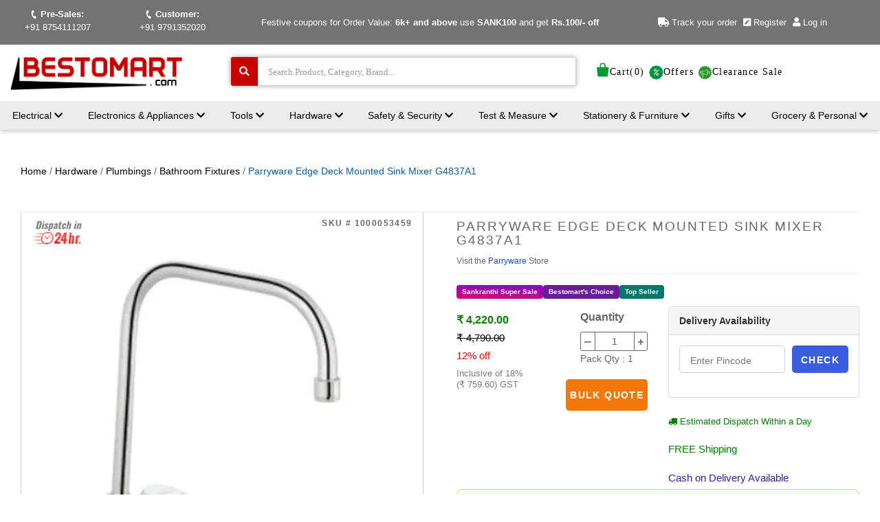

--- FILE ---
content_type: text/html; charset=utf-8
request_url: https://www.bestomart.com/products/parryware-edge-deck-mounted-sink-mixer-g4837a1-1000053459
body_size: 102725
content:
<!doctype html>
<!--[if IE 7]> <html class="no-js ie7 lt-ie8 lt-ie9 lt-ie10" lang="en"> <![endif]-->
<!--[if IE 8]> <html class="no-js ie8 lt-ie9 lt-ie10" lang="en"> <![endif]-->
<!--[if IE 9]> <html class="no-js ie9 lt-ie10"> <![endif]-->
<!-- [if (gt IE 9)|!(IE)]><! -->
<html class="no-js" lang="en">
  <!-- <![endif] -->
  <head>
<meta name="google-site-verification" content="lncipVD9knRxHolJsmecuRfyhYTiFpmg43Yj0FeLaeY" />
    <!-- Taboola Pixel Code -->
    <!-- <script type="text/javascript">
      window._tfa = window._tfa || [];
      window._tfa.push({notify: 'event', name: 'page_view', id: 1431214});
      !function (t, f, a, x) {
             if (!document.getElementById(x)) {
                t.async = 1;t.src = a;t.id=x;f.parentNode.insertBefore(t, f);
             }
      }(document.createElement('script'),
      document.getElementsByTagName('script')[0],
      '//cdn.taboola.com/libtrc/unip/1431214/tfa.js',
      'tb_tfa_script');
    </script> -->
    <!-- End of Taboola Pixel Code -->

    <meta charset="utf-8"><meta http-equiv="X-UA-Compatible" content="IE=edge,chrome=1">
    <meta name="theme-color" content="#737373">
    <meta name="msapplication-TileColor" content="#737373">
    <meta name="msapplication-navbutton-color" content="#737373">
    <meta name="robots" content="index,follow">
    <link alt="Bestomart_Favicon" rel="shortcut icon" href="//www.bestomart.com/cdn/shop/t/50/assets/favicon.ico?v=54116304596375759381762493779" type="image/x-icon">
    <title>

      Buy Parryware Edge Deck Mounted Sink Mixer G4837A1 Online at Bestomart
</title><meta name="description" content="Buy Parryware Edge Deck Mounted Sink Mixer G4837A1 in India at Bestomart. Shop Hardware, Plumbing range from Bestomart. "><meta name="keywords" content=" "PONFE26-1000053459", 24HrsMan, AADIPAF25-1000053459, AADISAL25-1000053459, best price, BMCH-1000053459, Hardware, Plumbings, CFS0001-1000053459, CFS0001-Home, Deck Mounted Sink Mixer, EDD0001-1000053459, Edge, Faucets, FES2021-1000053459, FSP-1000053459, G4837A1 Deck Mounted Sink Mixer, genuine products, INSINDCOD-1000053459, Parryware, Parryware Edge Deck Mounted Sink Mixer G4837A1, PONPLU26-1000053459, Silver, Sink Mixer, Tools & Hardwares, top brands, TSLR-1000053459, XMASNYR23">


<link rel="canonical" href="https://www.bestomart.com/products/parryware-edge-deck-mounted-sink-mixer-g4837a1-1000053459">
    <meta name="viewport" content="width=device-width, initial-scale=1">
    <script>window.performance && window.performance.mark && window.performance.mark('shopify.content_for_header.start');</script><meta name="google-site-verification" content="lncipVD9knRxHolJsmecuRfyhYTiFpmg43Yj0FeLaeY">
<meta id="shopify-digital-wallet" name="shopify-digital-wallet" content="/9122482/digital_wallets/dialog">
<link rel="alternate" type="application/json+oembed" href="https://www.bestomart.com/products/parryware-edge-deck-mounted-sink-mixer-g4837a1-1000053459.oembed">
<script async="async" src="/checkouts/internal/preloads.js?locale=en-IN"></script>
<script id="shopify-features" type="application/json">{"accessToken":"4e8c775b6aa1acf2a66147857b83c12b","betas":["rich-media-storefront-analytics"],"domain":"www.bestomart.com","predictiveSearch":true,"shopId":9122482,"locale":"en"}</script>
<script>var Shopify = Shopify || {};
Shopify.shop = "bestomart.myshopify.com";
Shopify.locale = "en";
Shopify.currency = {"active":"INR","rate":"1.0"};
Shopify.country = "IN";
Shopify.theme = {"name":"Non-Promotional-Design","id":145597464770,"schema_name":null,"schema_version":null,"theme_store_id":null,"role":"main"};
Shopify.theme.handle = "null";
Shopify.theme.style = {"id":null,"handle":null};
Shopify.cdnHost = "www.bestomart.com/cdn";
Shopify.routes = Shopify.routes || {};
Shopify.routes.root = "/";</script>
<script type="module">!function(o){(o.Shopify=o.Shopify||{}).modules=!0}(window);</script>
<script>!function(o){function n(){var o=[];function n(){o.push(Array.prototype.slice.apply(arguments))}return n.q=o,n}var t=o.Shopify=o.Shopify||{};t.loadFeatures=n(),t.autoloadFeatures=n()}(window);</script>
<script id="shop-js-analytics" type="application/json">{"pageType":"product"}</script>
<script defer="defer" async type="module" src="//www.bestomart.com/cdn/shopifycloud/shop-js/modules/v2/client.init-shop-cart-sync_IZsNAliE.en.esm.js"></script>
<script defer="defer" async type="module" src="//www.bestomart.com/cdn/shopifycloud/shop-js/modules/v2/chunk.common_0OUaOowp.esm.js"></script>
<script type="module">
  await import("//www.bestomart.com/cdn/shopifycloud/shop-js/modules/v2/client.init-shop-cart-sync_IZsNAliE.en.esm.js");
await import("//www.bestomart.com/cdn/shopifycloud/shop-js/modules/v2/chunk.common_0OUaOowp.esm.js");

  window.Shopify.SignInWithShop?.initShopCartSync?.({"fedCMEnabled":true,"windoidEnabled":true});

</script>
<script>(function() {
  var isLoaded = false;
  function asyncLoad() {
    if (isLoaded) return;
    isLoaded = true;
    var urls = ["https:\/\/cdn.doofinder.com\/shopify\/doofinder-installed.js?shop=bestomart.myshopify.com"];
    for (var i = 0; i < urls.length; i++) {
      var s = document.createElement('script');
      s.type = 'text/javascript';
      s.async = true;
      s.src = urls[i];
      var x = document.getElementsByTagName('script')[0];
      x.parentNode.insertBefore(s, x);
    }
  };
  if(window.attachEvent) {
    window.attachEvent('onload', asyncLoad);
  } else {
    window.addEventListener('load', asyncLoad, false);
  }
})();</script>
<script id="__st">var __st={"a":9122482,"offset":19800,"reqid":"4c2eff6a-f382-4ace-b1af-b8fffc7b261c-1768351561","pageurl":"www.bestomart.com\/products\/parryware-edge-deck-mounted-sink-mixer-g4837a1-1000053459","u":"b3900731a8db","p":"product","rtyp":"product","rid":4372479508538};</script>
<script>window.ShopifyPaypalV4VisibilityTracking = true;</script>
<script id="captcha-bootstrap">!function(){'use strict';const t='contact',e='account',n='new_comment',o=[[t,t],['blogs',n],['comments',n],[t,'customer']],c=[[e,'customer_login'],[e,'guest_login'],[e,'recover_customer_password'],[e,'create_customer']],r=t=>t.map((([t,e])=>`form[action*='/${t}']:not([data-nocaptcha='true']) input[name='form_type'][value='${e}']`)).join(','),a=t=>()=>t?[...document.querySelectorAll(t)].map((t=>t.form)):[];function s(){const t=[...o],e=r(t);return a(e)}const i='password',u='form_key',d=['recaptcha-v3-token','g-recaptcha-response','h-captcha-response',i],f=()=>{try{return window.sessionStorage}catch{return}},m='__shopify_v',_=t=>t.elements[u];function p(t,e,n=!1){try{const o=window.sessionStorage,c=JSON.parse(o.getItem(e)),{data:r}=function(t){const{data:e,action:n}=t;return t[m]||n?{data:e,action:n}:{data:t,action:n}}(c);for(const[e,n]of Object.entries(r))t.elements[e]&&(t.elements[e].value=n);n&&o.removeItem(e)}catch(o){console.error('form repopulation failed',{error:o})}}const l='form_type',E='cptcha';function T(t){t.dataset[E]=!0}const w=window,h=w.document,L='Shopify',v='ce_forms',y='captcha';let A=!1;((t,e)=>{const n=(g='f06e6c50-85a8-45c8-87d0-21a2b65856fe',I='https://cdn.shopify.com/shopifycloud/storefront-forms-hcaptcha/ce_storefront_forms_captcha_hcaptcha.v1.5.2.iife.js',D={infoText:'Protected by hCaptcha',privacyText:'Privacy',termsText:'Terms'},(t,e,n)=>{const o=w[L][v],c=o.bindForm;if(c)return c(t,g,e,D).then(n);var r;o.q.push([[t,g,e,D],n]),r=I,A||(h.body.append(Object.assign(h.createElement('script'),{id:'captcha-provider',async:!0,src:r})),A=!0)});var g,I,D;w[L]=w[L]||{},w[L][v]=w[L][v]||{},w[L][v].q=[],w[L][y]=w[L][y]||{},w[L][y].protect=function(t,e){n(t,void 0,e),T(t)},Object.freeze(w[L][y]),function(t,e,n,w,h,L){const[v,y,A,g]=function(t,e,n){const i=e?o:[],u=t?c:[],d=[...i,...u],f=r(d),m=r(i),_=r(d.filter((([t,e])=>n.includes(e))));return[a(f),a(m),a(_),s()]}(w,h,L),I=t=>{const e=t.target;return e instanceof HTMLFormElement?e:e&&e.form},D=t=>v().includes(t);t.addEventListener('submit',(t=>{const e=I(t);if(!e)return;const n=D(e)&&!e.dataset.hcaptchaBound&&!e.dataset.recaptchaBound,o=_(e),c=g().includes(e)&&(!o||!o.value);(n||c)&&t.preventDefault(),c&&!n&&(function(t){try{if(!f())return;!function(t){const e=f();if(!e)return;const n=_(t);if(!n)return;const o=n.value;o&&e.removeItem(o)}(t);const e=Array.from(Array(32),(()=>Math.random().toString(36)[2])).join('');!function(t,e){_(t)||t.append(Object.assign(document.createElement('input'),{type:'hidden',name:u})),t.elements[u].value=e}(t,e),function(t,e){const n=f();if(!n)return;const o=[...t.querySelectorAll(`input[type='${i}']`)].map((({name:t})=>t)),c=[...d,...o],r={};for(const[a,s]of new FormData(t).entries())c.includes(a)||(r[a]=s);n.setItem(e,JSON.stringify({[m]:1,action:t.action,data:r}))}(t,e)}catch(e){console.error('failed to persist form',e)}}(e),e.submit())}));const S=(t,e)=>{t&&!t.dataset[E]&&(n(t,e.some((e=>e===t))),T(t))};for(const o of['focusin','change'])t.addEventListener(o,(t=>{const e=I(t);D(e)&&S(e,y())}));const B=e.get('form_key'),M=e.get(l),P=B&&M;t.addEventListener('DOMContentLoaded',(()=>{const t=y();if(P)for(const e of t)e.elements[l].value===M&&p(e,B);[...new Set([...A(),...v().filter((t=>'true'===t.dataset.shopifyCaptcha))])].forEach((e=>S(e,t)))}))}(h,new URLSearchParams(w.location.search),n,t,e,['guest_login'])})(!0,!0)}();</script>
<script integrity="sha256-4kQ18oKyAcykRKYeNunJcIwy7WH5gtpwJnB7kiuLZ1E=" data-source-attribution="shopify.loadfeatures" defer="defer" src="//www.bestomart.com/cdn/shopifycloud/storefront/assets/storefront/load_feature-a0a9edcb.js" crossorigin="anonymous"></script>
<script data-source-attribution="shopify.dynamic_checkout.dynamic.init">var Shopify=Shopify||{};Shopify.PaymentButton=Shopify.PaymentButton||{isStorefrontPortableWallets:!0,init:function(){window.Shopify.PaymentButton.init=function(){};var t=document.createElement("script");t.src="https://www.bestomart.com/cdn/shopifycloud/portable-wallets/latest/portable-wallets.en.js",t.type="module",document.head.appendChild(t)}};
</script>
<script data-source-attribution="shopify.dynamic_checkout.buyer_consent">
  function portableWalletsHideBuyerConsent(e){var t=document.getElementById("shopify-buyer-consent"),n=document.getElementById("shopify-subscription-policy-button");t&&n&&(t.classList.add("hidden"),t.setAttribute("aria-hidden","true"),n.removeEventListener("click",e))}function portableWalletsShowBuyerConsent(e){var t=document.getElementById("shopify-buyer-consent"),n=document.getElementById("shopify-subscription-policy-button");t&&n&&(t.classList.remove("hidden"),t.removeAttribute("aria-hidden"),n.addEventListener("click",e))}window.Shopify?.PaymentButton&&(window.Shopify.PaymentButton.hideBuyerConsent=portableWalletsHideBuyerConsent,window.Shopify.PaymentButton.showBuyerConsent=portableWalletsShowBuyerConsent);
</script>
<script data-source-attribution="shopify.dynamic_checkout.cart.bootstrap">document.addEventListener("DOMContentLoaded",(function(){function t(){return document.querySelector("shopify-accelerated-checkout-cart, shopify-accelerated-checkout")}if(t())Shopify.PaymentButton.init();else{new MutationObserver((function(e,n){t()&&(Shopify.PaymentButton.init(),n.disconnect())})).observe(document.body,{childList:!0,subtree:!0})}}));
</script>

<script>window.performance && window.performance.mark && window.performance.mark('shopify.content_for_header.end');</script>
<meta property="og:site_name" content="Bestomart" /><meta property="og:url" content="https://www.bestomart.com/products/parryware-edge-deck-mounted-sink-mixer-g4837a1-1000053459" /><meta property="og:title" content="Buy Parryware Edge Deck Mounted Sink Mixer G4837A1 Online at Bestomart" /><meta property="og:description" content="Buy Parryware Edge Deck Mounted Sink Mixer G4837A1 in India at Bestomart. Shop Hardware, Plumbing range from Bestomart." /><meta property="og:type" content="product"><meta property="og:image" content="http://www.bestomart.com/cdn/shop/files/1000053459_grande.jpg?v=1690607132" /><meta property="og:image:secure_url" content="https://www.bestomart.com/cdn/shop/files/1000053459_grande.jpg?v=1690607132" /><meta property="og:price:amount" content="4,220.00"><meta property="og:price:currency" content="INR"><meta name="twitter:card" content="summary"><meta property="twitter:description" content="Buy Parryware Edge Deck Mounted Sink Mixer G4837A1 in India at Bestomart. Shop Hardware, Plumbing range from Bestomart." /><meta name="twitter:url" content="https://www.bestomart.com/products/parryware-edge-deck-mounted-sink-mixer-g4837a1-1000053459"><meta name="twitter:title" content="Parryware Edge Deck Mounted Sink Mixer G4837A1"><meta name="twitter:image" content="http://www.bestomart.com/cdn/shop/files/1000053459_grande.jpg?v=1690607132"><!-- Added By 0021 -->
    <!-- Theme CSS -->
    <link href="//www.bestomart.com/cdn/shop/t/50/assets/theme.scss.css?v=158992243225436145781768018276" rel="stylesheet" type="text/css" media="all" />
    <link href="//www.bestomart.com/cdn/shop/t/50/assets/custom.css?v=92975731501188154421762493752" rel="stylesheet" type="text/css" media="all" />
    <!-- Third Party JS Libraries -->
    <script type="text/javascript" src="https://cdn.ywxi.net/js/1.js" async></script>
    <script src="//www.bestomart.com/cdn/shop/t/50/assets/modernizr-2.8.2.min.js?v=183020859231120956941762493846"></script>
    <!-- Add media query support to IE8 -->
    <!--[if lt IE 9]>
      <script src="//www.bestomart.com/cdn/shop/t/50/assets/respond.min.js?v=52248677837542619231762493892"></script>
        <link href="//www.bestomart.com/cdn/shop/t/50/assets/respond-proxy.html" id="respond-proxy" rel="respond-proxy" /><link href="//www.bestomart.com/search?q=2f707ceac2c0d3b698e87abcf268e292" id="respond-redirect" rel="respond-redirect" />
        <script src="//www.bestomart.com/search?q=2f707ceac2c0d3b698e87abcf268e292" type="text/javascript"></script>
      ₹1k+ DS50 | ₹5k+ DS100 | ₹10k+ DS200
      Festive coupons for Order Value: ₹1k+ DS50 | 5k+ use DS100 | 10k+ use DS200
    <![endif]-->
    <!-- Theme object --><script>
  window.onload=function(){document.getElementById("pg_loader").classList.remove("borderimg1")};
  window.onbeforeunload=function(){document.getElementById("pg_loader").classList.add("borderimg1")};
  window.Shop = {};
  Shop.version = "1.1.5";
  Shop.currency = "INR";
  Shop.moneyFormat = "₹ {{amount}}";
  Shop.moneyFormatCurrency = "₹ {{amount}}";window.Pacific = {}; 
  var use_logo=true,enable_currency_switcher=false,enable_sidebar="not-home",disable_ajax=false,product_enable_zoom=true,collection_product_text_style="under",collection_filtering=true,collection_layout_style="uniform",cart_shipping_calculator=false,footer_twitter_retweets=false,footer_instagram_access_token="",logo_height="41",home_modules="A-C-F-G-J",currency_switcher_format="money_with_currency_format",currency_switcher_default="CAD",footer_instagram_count="3",footer_instagram_use_tag=false,footer_twitter_id="",footer_twitter_retweets=false,slideshow_autoplay=true,slideshow_autoplay_delay="7",home_modules_order="A-C-F-G-J",collection_product_text_style = "under";        
  window.Pacific.settings = {"use-logo":use_logo,"enable-currency-switcher":enable_currency_switcher,"enable-sidebar":enable_sidebar,"disable-ajax":disable_ajax,"product-enable-zoom":product_enable_zoom,"collection-product-text-style":collection_product_text_style,"collection-filtering":collection_filtering,"collection-layout-style":collection_layout_style,"cart-shipping-calculator":cart_shipping_calculator,"footer-twitter-retweets":footer_twitter_retweets,"footer-instagram-access-token":footer_instagram_access_token,"currency-switcher-format":currency_switcher_format,"currency-switcher-default":currency_switcher_default,"logo-height":logo_height,"footer-instagram-count":footer_instagram_count,"footer-instagram-use-tag":footer_instagram_use_tag,"footer-twitter-id":footer_twitter_id,"footer-twitter-retweets":footer_twitter_retweets,"slideshow-autoplay":slideshow_autoplay,"slideshow-autoplay-delay":slideshow_autoplay_delay,"home-modules-order":home_modules};
  window.Pacific.hours_dispatch = "\/\/www.bestomart.com\/cdn\/shop\/t\/50\/assets\/24hrs_small.png?v=30798530621008434881762493704";
</script><script type="application/ld+json">
{
  "@context": "https://schema.org",
  "@type": "OnlineStore",
  "name": "Bestomart Internet Private Limited",
  "image": "https://www.bestomart.com/cdn/shop/t/34/assets/logo.png",
  "address": {
    "@type": "PostalAddress",
    "streetAddress": "E/C-9, Developed Plots Estate, Thuvakudi",
    "addressLocality": "Tiruchirappalli",
    "addressRegion": "Tamil Nadu",
    "postalCode": "620015",
    "addressCountry": "IN"
  },
  "telephone": "+91 9791352020",
  "email": "bestomart.info@gmail.com",
  "url": "https://www.bestomart.com",
  "contactPoint": {
    "@type": "ContactPoint",
    "contactType": "customer support",
    "telephone": "+91 9791352020",
    "availableLanguage": ["English"],
    "areaServed": "IN",
    "hoursAvailable": [
      {
        "@type": "OpeningHoursSpecification",
        "dayOfWeek": ["Monday", "Tuesday", "Wednesday", "Thursday", "Friday"],
        "opens": "09:00",
        "closes": "18:00"
      }
    ],
    "url": "https://www.bestomart.com/pages/contact-us"
  },
  "sameAs": [
    "https://www.facebook.com/bestomart.india",
    "https://www.instagram.com/bestomart.info",
    "https://www.linkedin.com/company/bestomart-internet-pvt--limited"
  ]
}
</script>

    <!-- added by aswathyp_140 -->
    <!-- Google tag (gtag.js) -->
    <!-- <script async src="https://www.googletagmanager.com/gtag/js?id=G-3DBSWM6112"></script>
    <script>
      window.dataLayer = window.dataLayer || []; function gtag(){dataLayer.push(arguments);} gtag('js', new Date()); gtag('config', 'G-3DBSWM6112');
    </script> -->
    <!-- Google tag end (gtag.js) -->
    <!-- Start added with the ref. of #97532 (Google tag (gtag.js)) -->
    <!-- <script async src="https://www.googletagmanager.com/gtag/js?id=AW-833315343"></script> -->
    <script>


      // im adding this to clear cache one time START #119073
(function clearBrowserDataOnce() {
    const resetKey = "browserDataReset";  // Key to manually reset clearing process
    const flagKey = "browserDataCleared"; // Key to prevent repeated execution

    // Check if reset flag exists
    if (localStorage.getItem(resetKey)) {
        localStorage.removeItem(flagKey); // Allow clearing again
        localStorage.removeItem(resetKey); // Reset the reset flag
        return; // Stop execution, wait for next reload
    }

    // Stop execution if already cleared once
    if (localStorage.getItem(flagKey)) {
        return;
    }

    // Clear cookies
    document.cookie.split(";").forEach(cookie => {
        document.cookie = cookie.replace(/^ +/, "")
            .replace(/=.*/, `=;expires=${new Date(0).toUTCString()};path=/`);
    });

    // Clear localStorage and sessionStorage
    localStorage.clear();
    sessionStorage.clear();

    // Set flag to prevent future execution
    localStorage.setItem(flagKey, "true");

    // Force reload to refresh cached resources
    location.reload(true);
})();

// Function to reset and allow execution again
function resetClearBrowserData() {
    localStorage.setItem("browserDataReset", "true");
}
// resetClearBrowserData();

      // end  #119073
      // #1
      window.dataLayer = window.dataLayer || [];
      function gtag() { dataLayer.push(arguments); }
      gtag('js', new Date());
      gtag('config', 'AW-833315343');

      // #1.1 Event snippet for Google Display Ad Page View conversion page
      gtag('event', 'conversion', {
        'send_to': 'AW-833315343/deyRCIT7-9sBEI_ErY0D',
        'value': 0.0,
        'currency': 'INR'
      });



      // #3 Event snippet for Google Shopping Sales conversion page
      gtag('event', 'conversion', {
        'send_to': 'AW-833315343/A4UICKfTxHsQj8StjQM',
        'value': 1.0,
        'currency': 'INR',
        'transaction_id': ''
      });

      // #4 Event snippet for Google Shopping App Add To Cart conversion page
      gtag('event', 'conversion', {
        'send_to': 'AW-833315343/Keb2CLb3zpIBEI_ErY0D',
        'value': 0.0
      });

      // #5 Event snippet for Google Shopping App Begin Checkout conversion page
      gtag('event', 'conversion', {
        'send_to': 'AW-833315343/TTuvCLn3zpIBEI_ErY0D',
        'value': 0.0
      });

      // #6 Event snippet for Google Shopping App Search conversion page
      gtag('event', 'conversion', {
        'send_to': 'AW-833315343/xGGxCLz3zpIBEI_ErY0D',
        'value': 0.0
      });
      // #7 Event snippet for Google Shopping App Add Payment Info conversion page
       gtag('event', 'conversion', {
        'send_to': 'AW-833315343/b5iBCL_3zpIBEI_ErY0D',
        'value': 0.0
      });
    </script>
    <!-- End of #97532 -->
<!-- #118218 Starts from here -->
<script>
    (function (w, d, s, l, i) {
        w[l] = w[l] || []; w[l].push({
            'gtm.start':
                new Date().getTime(), event: 'gtm.js'
        }); var f = d.getElementsByTagName(s)[0],
            j = d.createElement(s), dl = l != 'dataLayer' ? '&l=' + l : ''; j.async = true; j.src =
                'https://www.googletagmanager.com/gtm.js?id=' + i + dl; f.parentNode.insertBefore(j, f);
    })(window, document, 'script', 'dataLayer', 'GTM-WNDJRQB');

    // --------------- 

    // gtag('config', 'AW-833315343/g9koCLzbjKAaEI_ErY0D', {
    //     'phone_conversion_number': '8754111207'
    // });

    //Start Event snippet for Click to call conversion page In your html page, add the snippet and call gtag_report_conversion when someone clicks on the chosen link or button.
    function gtag_report_conversion(url) {
        var callback = function () {
            if (typeof (url) != 'undefined') {
                window.location = url;
            }
        };
        gtag('event', 'conversion', {
            'send_to': 'AW-833315343/dXajCMTExaAaEI_ErY0D',
            'value': 1.0,
            'currency': 'INR',
            'event_callback': callback
        });
        return false;
    }
    //End of Event snippet for Click to call conversion page In your html page, add the snippet and call gtag_report_conversion when someone clicks on the chosen link or button.
</script>

<!-- End of #118218 -->
    <link rel="stylesheet" href="https://cdn.jsdelivr.net/npm/swiper/swiper-bundle.min.css">
    <script src="//www.bestomart.com/cdn/shop/t/50/assets/jquery-1.11.1.min.js?v=8996039204247009461762493813"></script>
    <script src="https://cdn.jsdelivr.net/npm/swiper/swiper-bundle.min.js"></script>
    <!-- added by aswathyp_140 -->

    <!-- DOOFINDER-SHOPIFY -->
     <script src="https://eu1-config.doofinder.com/2.x/667deb02-1a1a-45c6-889d-fe917fceb131.js" async></script>

<script>
  const dfLayerOptions = {
    installationId: '118cd9d0-1945-41c8-80ad-d880f7fa72bd',
    zone: 'eu1'
  };
  

  
/** START SHOPIFY ADD TO CART **/
document.addEventListener('doofinder.cart.add', function(event) {

  const product_endpoint = new URL(event.detail.link).pathname + '.js'

  fetch(product_endpoint, {
      method: 'GET',
      headers: {
        'Content-Type': 'application/json'
      },
    })
    .then(response => {
      return response.json()
    })
    .then(data => {
      variant_id = get_variant_id(parseInt(event.detail.item_id), data)
      if (variant_id) {
        add_to_cart(variant_id, event.detail.amount)
      } else {
        window.location.href = event.detail.link
      }
    })
    .catch((error) => {
      console.error('Error:', error)
    })

  function get_variant_id(product_id, product_data) {
    if (product_data.variants.length > 1) {
      if (is_variant_id_in_list(product_id, product_data.variants)) {
        return product_id
      }
      return false
    } else {
      return product_data.variants[0].id
    }
  }

  function is_variant_id_in_list(variant_id, variant_list) {
    let is_variant = false

    variant_list.forEach(variant => {
      if (variant.id === variant_id) {
        is_variant = true
      }
    })

    return is_variant
  }

  function add_to_cart(id, amount) {
    let formData = {
      'items': [{
        'id': id,
        'quantity': amount
      }],
      sections: "cart-items,cart-icon-bubble,cart-live-region-text,cart-footer"
    }

    const route = window.Shopify.routes.root ?
      window.Shopify.routes.root + 'cart/add.js' :
      window.Shopify.routes.cart_url + '/add.js' ;

    fetch(route, {
        method: 'POST',
        headers: {
          'Content-Type': 'application/json'
        },
        body: JSON.stringify(formData)
      })
      .then(response => response.json())
      .then(data => {renderSections(data.sections)})
      .catch((error) => {
        console.error('Error:', error)
      });
  }

  function renderSections(sections){
    for( section_id in sections ){
      let section = document.querySelector("#"+section_id);
      let section_html = sections[section_id];
      if(section && section_html){
        section.innerHTML = section_html;
      }
    }
  }
});
/** END SHOPIFY ADD TO CART **/


/** START SHOPIFY OPTIONS **/
dfLayerOptions.language = "en";
/** END SHOPIFY OPTIONS **/



  (function (l, a, y, e, r, s) {
    r = l.createElement(a); r.onload = e; r.async = 1; r.src = y;
    s = l.getElementsByTagName(a)[0]; s.parentNode.insertBefore(r, s);
  })(document, 'script', 'https://cdn.doofinder.com/livelayer/1/js/loader.min.js', function () {
    doofinderLoader.load(dfLayerOptions);
  });
</script>
 
    <!-- /DOOFINDER-SHOPIFY -->
  <!-- BEGIN app block: shopify://apps/xboost-bundle/blocks/core_script/8707ef23-ba0e-4d63-a83a-1460e9bac021 --><link href="//cdn.shopify.com/extensions/019bb612-5fac-7bb8-bf27-74d9e87f1f52/xboost-bundle-327/assets/core.css" rel="stylesheet" type="text/css" media="all" />
<script>
  window.xboost_bundle_billing_plan = {"name":"FREE_FOREVER","status":"ACTIVE","current_period_end":"2028-06-03T10:36:18.362Z","visible_current_period_end":"2028-06-04T10:36:18.362Z","subscription_id":"free-forever"};
  window.is_active_billing_bundle = true;
  
</script>


<script>
    window.xb_current_storage_products = [];
    window.xb_current_storage_products_failed = [];
    window.XBOOST_UPSELL = {
      accessToken: 'ea948022fea9c018134f522eff173b14',
      attributeKey: '_xboost_offer_id',
      "current-p-id": '4372479508538',
      "current-p-collections": '81016062009,155587477562,262291456194,155585019962,155587215418,163902750778',
      "current-shop-id": '9122482',
      "current-shop-domain": 'www.bestomart.com',
      "current-customer-id": '',
      "current-collection-id": '',
      "current-page-name": 'product',
      "cart-line-items": '',
      "money-format": "\$\{\{amount\}\}",
      "money-with-currency-format": "",
      "xboost-product-reviews-color": '',
      "xboost-product-reviews-icon": ''
    }
    window.XBOOST_UPSELL_DATA = {
      status: "pending",
      results: {},
    }
    
    window.divideProductPrice = function (pd) {
      if(!pd){
        return undefined;
      }
      return {
        ...pd,
        price: pd.price / (Number(window.divideProductPriceNumber) || 100),
        compare_at_price: pd.compare_at_price /(Number(window.divideProductPriceNumber) || 100),
        variants: (pd?.variants || [])?.map(function (v) {
          return {
            ...v,
            price: v.price / (Number(window.divideProductPriceNumber) || 100),
            compare_at_price: v.compare_at_price / (Number(window.divideProductPriceNumber) || 100),
          }
        })
      }
    }
  </script>

  
    <script>
      localStorage.setItem(
        "xboost_upsell_setting",
        JSON.stringify({"additional_add_to_cart_selector":"","additional_quantity_section_selector":"","additional_quantity_input_selector":"","additional_variant_section_selector":"","additional_open_cart_icon_selector":"","additional_product_section_selector":"","additional_refresh_cart_event":"","additional_refresh_function":"","additional_custom_script":"","currency_thousand_separator":"","currency_decimal_separator":"","currency_rate":"","global_currency_locale":"","additional_cart_attribute_selector":"","is_show_xboost_branding":"FALSE","primary_language":"en","integrate_product_review":"FALSE","default_storefront_lang":"en","dashboard_checklist_enabled":"TRUE","dashboard_product_review_banner_enabled":"TRUE","global_widget_custom_css":"","global_widget_theme_color":"#E95C5A","global_widget_primary_button_bg_color":"#04150F","global_widget_primary_button_txt_color":"#ffffff","global_widget_primary_button_txt_size":"16","global_widget_primary_button_bg_hover_color":"#ffffff","global_widget_primary_button_txt_hover_color":"#04150F","global_widget_secondary_button_bg_color":"#ffffff","global_widget_secondary_button_txt_color":"#04150F","global_widget_secondary_button_txt_size":"14","global_widget_secondary_button_bg_hover_color":"#ffffff","global_widget_secondary_button_txt_hover_color":"#04150F","global_widget_radius_corner":"slight_rounded","global_widget_font_family":"theme","global_widget_border_color":"#ddd","global_widget_border_width":"0","global_widget_show_review_rating":"TRUE","global_widget_toggle_color":"#04150F"}),
      );
      window.xb_general_settings = {"additional_add_to_cart_selector":"","additional_quantity_section_selector":"","additional_quantity_input_selector":"","additional_variant_section_selector":"","additional_open_cart_icon_selector":"","additional_product_section_selector":"","additional_refresh_cart_event":"","additional_refresh_function":"","additional_custom_script":"","currency_thousand_separator":"","currency_decimal_separator":"","currency_rate":"","global_currency_locale":"","additional_cart_attribute_selector":"","is_show_xboost_branding":"FALSE","primary_language":"en","integrate_product_review":"FALSE","default_storefront_lang":"en","dashboard_checklist_enabled":"TRUE","dashboard_product_review_banner_enabled":"TRUE","global_widget_custom_css":"","global_widget_theme_color":"#E95C5A","global_widget_primary_button_bg_color":"#04150F","global_widget_primary_button_txt_color":"#ffffff","global_widget_primary_button_txt_size":"16","global_widget_primary_button_bg_hover_color":"#ffffff","global_widget_primary_button_txt_hover_color":"#04150F","global_widget_secondary_button_bg_color":"#ffffff","global_widget_secondary_button_txt_color":"#04150F","global_widget_secondary_button_txt_size":"14","global_widget_secondary_button_bg_hover_color":"#ffffff","global_widget_secondary_button_txt_hover_color":"#04150F","global_widget_radius_corner":"slight_rounded","global_widget_font_family":"theme","global_widget_border_color":"#ddd","global_widget_border_width":"0","global_widget_show_review_rating":"TRUE","global_widget_toggle_color":"#04150F"};
    </script>
  

  <!-- BEGIN app snippet: offer -->
  


    <script>
      window.xb_upsell_current_product = window.divideProductPrice({"id":4372479508538,"title":"Parryware Edge Deck Mounted Sink Mixer G4837A1","handle":"parryware-edge-deck-mounted-sink-mixer-g4837a1-1000053459","description":"\u003cp align=\"LEFT\" style=\"margin-bottom: 0cm; background: url(https:\/\/www.hitachipowertools.com.au\/images\/ptbullet.gif) no-repeat middle center scroll; border: none; padding: 0cm; font-variant: normal; font-style: normal; line-height: 100%; text-decoration: none\"\u003e\n\u003cfont color=\"#c80000\"\u003e\u003cfont face=\"Liberation Sans, sans-serif\"\u003e\u003cfont size=\"2\" style=\"font-size: 11pt\"\u003e\u003cb\u003e\u003cspan style=\"text-decoration: none\"\u003eProduct\nSpecification\u003c\/span\u003e\u003c\/b\u003e\u003c\/font\u003e\u003c\/font\u003e\u003c\/font\u003e\u003c\/p\u003e\n\u003ctable width=\"100%\" cellpadding=\"4\" cellspacing=\"0\"\u003e\n\t\u003ccol width=\"125*\"\u003e\n\t\u003ccol width=\"131*\"\u003e\n\t\u003ctr valign=\"TOP\"\u003e\n\t\t\u003ctd width=\"49%\" style=\"border-top: 1px solid #000000; border-bottom: 1px solid #000000; border-left: 1px solid #000000; border-right: none; padding-top: 0.1cm; padding-bottom: 0.1cm; padding-left: 0.1cm; padding-right: 0cm\"\u003e\n\t\t\t\u003cp align=\"LEFT\"\u003e\u003cfont color=\"#000000\"\u003e\u003cfont face=\"Liberation Sans, sans-serif\"\u003e\u003cfont size=\"2\"\u003e\u003cb\u003eBrand\u003c\/b\u003e\u003c\/font\u003e\u003c\/font\u003e\u003c\/font\u003e\u003c\/p\u003e\n\t\t\u003c\/td\u003e\n\t\t\u003ctd width=\"51%\" style=\"border: 1px solid #000000; padding: 0.1cm\"\u003e\n\t\t\t\u003cp align=\"LEFT\" style=\"font-weight: normal\"\u003e\u003cfont color=\"#000000\"\u003e\u003cfont face=\"Liberation Sans, sans-serif\"\u003e\u003cfont size=\"2\"\u003eParryware\u003c\/font\u003e\u003c\/font\u003e\u003c\/font\u003e\u003c\/p\u003e\n\t\t\u003c\/td\u003e\n\t\u003c\/tr\u003e\n\t\u003ctr valign=\"TOP\"\u003e\n\t\t\u003ctd width=\"49%\" style=\"border-top: none; border-bottom: 1px solid #000000; border-left: 1px solid #000000; border-right: none; padding-top: 0cm; padding-bottom: 0.1cm; padding-left: 0.1cm; padding-right: 0cm\"\u003e\n\t\t\t\u003cp align=\"LEFT\"\u003e\u003cfont color=\"#000000\"\u003e\u003cfont face=\"Liberation Sans, sans-serif\"\u003e\u003cfont size=\"2\"\u003e\u003cb\u003eProduct\n\t\t\tType\u003c\/b\u003e\u003c\/font\u003e\u003c\/font\u003e\u003c\/font\u003e\u003c\/p\u003e\n\t\t\u003c\/td\u003e\n\t\t\u003ctd width=\"51%\" style=\"border-top: none; border-bottom: 1px solid #000000; border-left: 1px solid #000000; border-right: 1px solid #000000; padding-top: 0cm; padding-bottom: 0.1cm; padding-left: 0.1cm; padding-right: 0.1cm\"\u003e\n\t\t\t\u003cp align=\"LEFT\" style=\"background: url(https:\/\/www.hitachipowertools.com.au\/images\/ptbullet.gif) no-repeat middle center scroll; border: none; padding: 0cm; font-variant: normal; font-style: normal; font-weight: normal; text-decoration: none\"\u003e\n\t\t\t\u003cfont color=\"#000000\"\u003e\u003cfont face=\"Liberation Sans, sans-serif\"\u003e\u003cfont size=\"2\"\u003e\u003cspan style=\"text-decoration: none\"\u003eSink\n\t\t\tMixer \u003c\/span\u003e\u003c\/font\u003e\u003c\/font\u003e\u003c\/font\u003e\n\t\t\t\u003c\/p\u003e\n\t\t\u003c\/td\u003e\n\t\u003c\/tr\u003e\n\t\u003ctr valign=\"TOP\"\u003e\n\t\t\u003ctd width=\"49%\" style=\"border-top: none; border-bottom: 1px solid #000000; border-left: 1px solid #000000; border-right: none; padding-top: 0cm; padding-bottom: 0.1cm; padding-left: 0.1cm; padding-right: 0cm\"\u003e\n\t\t\t\u003cp align=\"LEFT\"\u003e\u003cfont color=\"#000000\"\u003e\u003cfont face=\"Liberation Sans, sans-serif\"\u003e\u003cfont size=\"2\"\u003e\u003cb\u003eProduct\n\t\t\tCode\u003c\/b\u003e\u003c\/font\u003e\u003c\/font\u003e\u003c\/font\u003e\u003c\/p\u003e\n\t\t\u003c\/td\u003e\n\t\t\u003ctd width=\"51%\" style=\"border-top: none; border-bottom: 1px solid #000000; border-left: 1px solid #000000; border-right: 1px solid #000000; padding-top: 0cm; padding-bottom: 0.1cm; padding-left: 0.1cm; padding-right: 0.1cm\"\u003e\n\t\t\t\u003cp align=\"LEFT\" style=\"background: url(https:\/\/www.hitachipowertools.com.au\/images\/ptbullet.gif) no-repeat middle center scroll; border: none; padding: 0cm; font-variant: normal; font-style: normal; font-weight: normal; text-decoration: none\"\u003e\n\t\t\t\u003cfont color=\"#000000\"\u003e\u003cfont face=\"Liberation Sans, sans-serif\"\u003e\u003cfont size=\"2\"\u003e\u003cspan style=\"text-decoration: none\"\u003eG4837A1\u003c\/span\u003e\u003c\/font\u003e\u003c\/font\u003e\u003c\/font\u003e\u003c\/p\u003e\n\t\t\u003c\/td\u003e\n\t\u003c\/tr\u003e\n\t\u003ctr valign=\"TOP\"\u003e\n\t\t\u003ctd width=\"49%\" style=\"border-top: none; border-bottom: 1px solid #000000; border-left: 1px solid #000000; border-right: none; padding-top: 0cm; padding-bottom: 0.1cm; padding-left: 0.1cm; padding-right: 0cm\"\u003e\n\t\t\t\u003cp align=\"LEFT\"\u003e\u003cfont color=\"#000000\"\u003e\u003cfont face=\"Liberation Sans, sans-serif\"\u003e\u003cfont size=\"2\"\u003e\u003cb\u003eModel\u003c\/b\u003e\u003c\/font\u003e\u003c\/font\u003e\u003c\/font\u003e\u003c\/p\u003e\n\t\t\u003c\/td\u003e\n\t\t\u003ctd width=\"51%\" style=\"border-top: none; border-bottom: 1px solid #000000; border-left: 1px solid #000000; border-right: 1px solid #000000; padding-top: 0cm; padding-bottom: 0.1cm; padding-left: 0.1cm; padding-right: 0.1cm\"\u003e\n\t\t\t\u003cp align=\"LEFT\" style=\"background: url(https:\/\/www.hitachipowertools.com.au\/images\/ptbullet.gif) no-repeat middle center scroll; border: none; padding: 0cm; font-variant: normal; font-style: normal; font-weight: normal; text-decoration: none\"\u003e\n\t\t\t\u003cfont color=\"#000000\"\u003e\u003cfont face=\"Liberation Sans, sans-serif\"\u003e\u003cfont size=\"2\"\u003e\u003cspan style=\"text-decoration: none\"\u003eEdge\u003c\/span\u003e\u003c\/font\u003e\u003c\/font\u003e\u003c\/font\u003e\u003c\/p\u003e\n\t\t\u003c\/td\u003e\n\t\u003c\/tr\u003e\n\t\u003ctr valign=\"TOP\"\u003e\n\t\t\u003ctd width=\"49%\" style=\"border-top: none; border-bottom: 1px solid #000000; border-left: 1px solid #000000; border-right: none; padding-top: 0cm; padding-bottom: 0.1cm; padding-left: 0.1cm; padding-right: 0cm\"\u003e\n\t\t\t\u003cp align=\"LEFT\"\u003e\u003cfont color=\"#000000\"\u003e\u003cfont face=\"Liberation Sans, sans-serif\"\u003e\u003cfont size=\"2\"\u003e\u003cb\u003eSeries\u003c\/b\u003e\u003c\/font\u003e\u003c\/font\u003e\u003c\/font\u003e\u003c\/p\u003e\n\t\t\u003c\/td\u003e\n\t\t\u003ctd width=\"51%\" style=\"border-top: none; border-bottom: 1px solid #000000; border-left: 1px solid #000000; border-right: 1px solid #000000; padding-top: 0cm; padding-bottom: 0.1cm; padding-left: 0.1cm; padding-right: 0.1cm\"\u003e\n\t\t\t\u003cp align=\"LEFT\" style=\"font-weight: normal\"\u003e\u003cfont color=\"#000000\"\u003e\u003cfont face=\"Liberation Sans, sans-serif\"\u003e\u003cfont size=\"2\"\u003eSingle\n\t\t\tLever Range \u003c\/font\u003e\u003c\/font\u003e\u003c\/font\u003e\n\t\t\t\u003c\/p\u003e\n\t\t\u003c\/td\u003e\n\t\u003c\/tr\u003e\n\t\u003ctr valign=\"TOP\"\u003e\n\t\t\u003ctd width=\"49%\" style=\"border-top: none; border-bottom: 1px solid #000000; border-left: 1px solid #000000; border-right: none; padding-top: 0cm; padding-bottom: 0.1cm; padding-left: 0.1cm; padding-right: 0cm\"\u003e\n\t\t\t\u003cp align=\"LEFT\"\u003e\u003cfont color=\"#000000\"\u003e\u003cfont face=\"Liberation Sans, sans-serif\"\u003e\u003cfont size=\"2\"\u003e\u003cb\u003eFinish\u003c\/b\u003e\u003c\/font\u003e\u003c\/font\u003e\u003c\/font\u003e\u003c\/p\u003e\n\t\t\u003c\/td\u003e\n\t\t\u003ctd width=\"51%\" style=\"border-top: none; border-bottom: 1px solid #000000; border-left: 1px solid #000000; border-right: 1px solid #000000; padding-top: 0cm; padding-bottom: 0.1cm; padding-left: 0.1cm; padding-right: 0.1cm\"\u003e\n\t\t\t\u003cp align=\"LEFT\" style=\"font-weight: normal\"\u003e\u003cfont color=\"#000000\"\u003e\u003cfont face=\"Liberation Sans, sans-serif\"\u003e\u003cfont size=\"2\"\u003eChrome\u003c\/font\u003e\u003c\/font\u003e\u003c\/font\u003e\u003c\/p\u003e\n\t\t\u003c\/td\u003e\n\t\u003c\/tr\u003e\n\t\u003ctr valign=\"TOP\"\u003e\n\t\t\u003ctd width=\"49%\" style=\"border-top: none; border-bottom: 1px solid #000000; border-left: 1px solid #000000; border-right: none; padding-top: 0cm; padding-bottom: 0.1cm; padding-left: 0.1cm; padding-right: 0cm\"\u003e\n\t\t\t\u003cp align=\"LEFT\"\u003e\u003cfont color=\"#000000\"\u003e\u003cfont face=\"Liberation Sans, sans-serif\"\u003e\u003cfont size=\"2\"\u003e\u003cb\u003eWarranty\u003c\/b\u003e\u003c\/font\u003e\u003c\/font\u003e\u003c\/font\u003e\u003c\/p\u003e\n\t\t\u003c\/td\u003e\n\t\t\u003ctd width=\"51%\" style=\"border-top: none; border-bottom: 1px solid #000000; border-left: 1px solid #000000; border-right: 1px solid #000000; padding-top: 0cm; padding-bottom: 0.1cm; padding-left: 0.1cm; padding-right: 0.1cm\"\u003e\n\t\t\t\u003cp align=\"LEFT\" style=\"font-weight: normal\"\u003e\u003cfont color=\"#000000\"\u003e\u003cfont face=\"Liberation Sans, sans-serif\"\u003e\u003cfont size=\"2\"\u003eAs\n\t\t\tPer Manufacturer Terms \u0026amp; Conditions\u003c\/font\u003e\u003c\/font\u003e\u003c\/font\u003e\u003c\/p\u003e\n\t\t\u003c\/td\u003e\n\t\u003c\/tr\u003e\n\u003c\/table\u003e","published_at":"2023-05-11T00:32:44+05:30","created_at":"2019-12-16T12:56:38+05:30","vendor":"Parryware","type":"Sink Mixer","tags":["\"PONFE26-1000053459\"","24 Hours Dispatch","24HrsMan","AADIPAF25-1000053459","AADISAL25-1000053459","Bathroom Fixtures","best price","BMCH-1000053459","C1_Hardware","C2_Plumbings","C3_Bathroom Fixtures","CFS0001-1000053459","CFS0001-Home","Deck Mounted Sink Mixer","EDD0001-1000053459","Edge","Faucets","FES2021-1000053459","FSP-1000053459","G4837A1 Deck Mounted Sink Mixer","genuine products","GST18","INSINDCOD-1000053459","Parryware","Parryware Edge Deck Mounted Sink Mixer G4837A1","Plumbing","PONPLU26-1000053459","Silver","Sink Mixer","Tools \u0026 Hardwares","top brands","TSLR-1000053459","XMASNYR23"],"price":422000,"price_min":422000,"price_max":422000,"available":true,"price_varies":false,"compare_at_price":479000,"compare_at_price_min":479000,"compare_at_price_max":479000,"compare_at_price_varies":false,"variants":[{"id":31264318160954,"title":"Default Title","option1":"Default Title","option2":null,"option3":null,"sku":"1000053459","requires_shipping":true,"taxable":true,"featured_image":null,"available":true,"name":"Parryware Edge Deck Mounted Sink Mixer G4837A1","public_title":null,"options":["Default Title"],"price":422000,"weight":2000,"compare_at_price":479000,"inventory_quantity":1,"inventory_management":"shopify","inventory_policy":"deny","barcode":"","requires_selling_plan":false,"selling_plan_allocations":[]}],"images":["\/\/www.bestomart.com\/cdn\/shop\/files\/1000053459.jpg?v=1690607132"],"featured_image":"\/\/www.bestomart.com\/cdn\/shop\/files\/1000053459.jpg?v=1690607132","options":["Title"],"media":[{"alt":null,"id":30348989333698,"position":1,"preview_image":{"aspect_ratio":1.0,"height":1024,"width":1024,"src":"\/\/www.bestomart.com\/cdn\/shop\/files\/1000053459.jpg?v=1690607132"},"aspect_ratio":1.0,"height":1024,"media_type":"image","src":"\/\/www.bestomart.com\/cdn\/shop\/files\/1000053459.jpg?v=1690607132","width":1024}],"requires_selling_plan":false,"selling_plan_groups":[],"content":"\u003cp align=\"LEFT\" style=\"margin-bottom: 0cm; background: url(https:\/\/www.hitachipowertools.com.au\/images\/ptbullet.gif) no-repeat middle center scroll; border: none; padding: 0cm; font-variant: normal; font-style: normal; line-height: 100%; text-decoration: none\"\u003e\n\u003cfont color=\"#c80000\"\u003e\u003cfont face=\"Liberation Sans, sans-serif\"\u003e\u003cfont size=\"2\" style=\"font-size: 11pt\"\u003e\u003cb\u003e\u003cspan style=\"text-decoration: none\"\u003eProduct\nSpecification\u003c\/span\u003e\u003c\/b\u003e\u003c\/font\u003e\u003c\/font\u003e\u003c\/font\u003e\u003c\/p\u003e\n\u003ctable width=\"100%\" cellpadding=\"4\" cellspacing=\"0\"\u003e\n\t\u003ccol width=\"125*\"\u003e\n\t\u003ccol width=\"131*\"\u003e\n\t\u003ctr valign=\"TOP\"\u003e\n\t\t\u003ctd width=\"49%\" style=\"border-top: 1px solid #000000; border-bottom: 1px solid #000000; border-left: 1px solid #000000; border-right: none; padding-top: 0.1cm; padding-bottom: 0.1cm; padding-left: 0.1cm; padding-right: 0cm\"\u003e\n\t\t\t\u003cp align=\"LEFT\"\u003e\u003cfont color=\"#000000\"\u003e\u003cfont face=\"Liberation Sans, sans-serif\"\u003e\u003cfont size=\"2\"\u003e\u003cb\u003eBrand\u003c\/b\u003e\u003c\/font\u003e\u003c\/font\u003e\u003c\/font\u003e\u003c\/p\u003e\n\t\t\u003c\/td\u003e\n\t\t\u003ctd width=\"51%\" style=\"border: 1px solid #000000; padding: 0.1cm\"\u003e\n\t\t\t\u003cp align=\"LEFT\" style=\"font-weight: normal\"\u003e\u003cfont color=\"#000000\"\u003e\u003cfont face=\"Liberation Sans, sans-serif\"\u003e\u003cfont size=\"2\"\u003eParryware\u003c\/font\u003e\u003c\/font\u003e\u003c\/font\u003e\u003c\/p\u003e\n\t\t\u003c\/td\u003e\n\t\u003c\/tr\u003e\n\t\u003ctr valign=\"TOP\"\u003e\n\t\t\u003ctd width=\"49%\" style=\"border-top: none; border-bottom: 1px solid #000000; border-left: 1px solid #000000; border-right: none; padding-top: 0cm; padding-bottom: 0.1cm; padding-left: 0.1cm; padding-right: 0cm\"\u003e\n\t\t\t\u003cp align=\"LEFT\"\u003e\u003cfont color=\"#000000\"\u003e\u003cfont face=\"Liberation Sans, sans-serif\"\u003e\u003cfont size=\"2\"\u003e\u003cb\u003eProduct\n\t\t\tType\u003c\/b\u003e\u003c\/font\u003e\u003c\/font\u003e\u003c\/font\u003e\u003c\/p\u003e\n\t\t\u003c\/td\u003e\n\t\t\u003ctd width=\"51%\" style=\"border-top: none; border-bottom: 1px solid #000000; border-left: 1px solid #000000; border-right: 1px solid #000000; padding-top: 0cm; padding-bottom: 0.1cm; padding-left: 0.1cm; padding-right: 0.1cm\"\u003e\n\t\t\t\u003cp align=\"LEFT\" style=\"background: url(https:\/\/www.hitachipowertools.com.au\/images\/ptbullet.gif) no-repeat middle center scroll; border: none; padding: 0cm; font-variant: normal; font-style: normal; font-weight: normal; text-decoration: none\"\u003e\n\t\t\t\u003cfont color=\"#000000\"\u003e\u003cfont face=\"Liberation Sans, sans-serif\"\u003e\u003cfont size=\"2\"\u003e\u003cspan style=\"text-decoration: none\"\u003eSink\n\t\t\tMixer \u003c\/span\u003e\u003c\/font\u003e\u003c\/font\u003e\u003c\/font\u003e\n\t\t\t\u003c\/p\u003e\n\t\t\u003c\/td\u003e\n\t\u003c\/tr\u003e\n\t\u003ctr valign=\"TOP\"\u003e\n\t\t\u003ctd width=\"49%\" style=\"border-top: none; border-bottom: 1px solid #000000; border-left: 1px solid #000000; border-right: none; padding-top: 0cm; padding-bottom: 0.1cm; padding-left: 0.1cm; padding-right: 0cm\"\u003e\n\t\t\t\u003cp align=\"LEFT\"\u003e\u003cfont color=\"#000000\"\u003e\u003cfont face=\"Liberation Sans, sans-serif\"\u003e\u003cfont size=\"2\"\u003e\u003cb\u003eProduct\n\t\t\tCode\u003c\/b\u003e\u003c\/font\u003e\u003c\/font\u003e\u003c\/font\u003e\u003c\/p\u003e\n\t\t\u003c\/td\u003e\n\t\t\u003ctd width=\"51%\" style=\"border-top: none; border-bottom: 1px solid #000000; border-left: 1px solid #000000; border-right: 1px solid #000000; padding-top: 0cm; padding-bottom: 0.1cm; padding-left: 0.1cm; padding-right: 0.1cm\"\u003e\n\t\t\t\u003cp align=\"LEFT\" style=\"background: url(https:\/\/www.hitachipowertools.com.au\/images\/ptbullet.gif) no-repeat middle center scroll; border: none; padding: 0cm; font-variant: normal; font-style: normal; font-weight: normal; text-decoration: none\"\u003e\n\t\t\t\u003cfont color=\"#000000\"\u003e\u003cfont face=\"Liberation Sans, sans-serif\"\u003e\u003cfont size=\"2\"\u003e\u003cspan style=\"text-decoration: none\"\u003eG4837A1\u003c\/span\u003e\u003c\/font\u003e\u003c\/font\u003e\u003c\/font\u003e\u003c\/p\u003e\n\t\t\u003c\/td\u003e\n\t\u003c\/tr\u003e\n\t\u003ctr valign=\"TOP\"\u003e\n\t\t\u003ctd width=\"49%\" style=\"border-top: none; border-bottom: 1px solid #000000; border-left: 1px solid #000000; border-right: none; padding-top: 0cm; padding-bottom: 0.1cm; padding-left: 0.1cm; padding-right: 0cm\"\u003e\n\t\t\t\u003cp align=\"LEFT\"\u003e\u003cfont color=\"#000000\"\u003e\u003cfont face=\"Liberation Sans, sans-serif\"\u003e\u003cfont size=\"2\"\u003e\u003cb\u003eModel\u003c\/b\u003e\u003c\/font\u003e\u003c\/font\u003e\u003c\/font\u003e\u003c\/p\u003e\n\t\t\u003c\/td\u003e\n\t\t\u003ctd width=\"51%\" style=\"border-top: none; border-bottom: 1px solid #000000; border-left: 1px solid #000000; border-right: 1px solid #000000; padding-top: 0cm; padding-bottom: 0.1cm; padding-left: 0.1cm; padding-right: 0.1cm\"\u003e\n\t\t\t\u003cp align=\"LEFT\" style=\"background: url(https:\/\/www.hitachipowertools.com.au\/images\/ptbullet.gif) no-repeat middle center scroll; border: none; padding: 0cm; font-variant: normal; font-style: normal; font-weight: normal; text-decoration: none\"\u003e\n\t\t\t\u003cfont color=\"#000000\"\u003e\u003cfont face=\"Liberation Sans, sans-serif\"\u003e\u003cfont size=\"2\"\u003e\u003cspan style=\"text-decoration: none\"\u003eEdge\u003c\/span\u003e\u003c\/font\u003e\u003c\/font\u003e\u003c\/font\u003e\u003c\/p\u003e\n\t\t\u003c\/td\u003e\n\t\u003c\/tr\u003e\n\t\u003ctr valign=\"TOP\"\u003e\n\t\t\u003ctd width=\"49%\" style=\"border-top: none; border-bottom: 1px solid #000000; border-left: 1px solid #000000; border-right: none; padding-top: 0cm; padding-bottom: 0.1cm; padding-left: 0.1cm; padding-right: 0cm\"\u003e\n\t\t\t\u003cp align=\"LEFT\"\u003e\u003cfont color=\"#000000\"\u003e\u003cfont face=\"Liberation Sans, sans-serif\"\u003e\u003cfont size=\"2\"\u003e\u003cb\u003eSeries\u003c\/b\u003e\u003c\/font\u003e\u003c\/font\u003e\u003c\/font\u003e\u003c\/p\u003e\n\t\t\u003c\/td\u003e\n\t\t\u003ctd width=\"51%\" style=\"border-top: none; border-bottom: 1px solid #000000; border-left: 1px solid #000000; border-right: 1px solid #000000; padding-top: 0cm; padding-bottom: 0.1cm; padding-left: 0.1cm; padding-right: 0.1cm\"\u003e\n\t\t\t\u003cp align=\"LEFT\" style=\"font-weight: normal\"\u003e\u003cfont color=\"#000000\"\u003e\u003cfont face=\"Liberation Sans, sans-serif\"\u003e\u003cfont size=\"2\"\u003eSingle\n\t\t\tLever Range \u003c\/font\u003e\u003c\/font\u003e\u003c\/font\u003e\n\t\t\t\u003c\/p\u003e\n\t\t\u003c\/td\u003e\n\t\u003c\/tr\u003e\n\t\u003ctr valign=\"TOP\"\u003e\n\t\t\u003ctd width=\"49%\" style=\"border-top: none; border-bottom: 1px solid #000000; border-left: 1px solid #000000; border-right: none; padding-top: 0cm; padding-bottom: 0.1cm; padding-left: 0.1cm; padding-right: 0cm\"\u003e\n\t\t\t\u003cp align=\"LEFT\"\u003e\u003cfont color=\"#000000\"\u003e\u003cfont face=\"Liberation Sans, sans-serif\"\u003e\u003cfont size=\"2\"\u003e\u003cb\u003eFinish\u003c\/b\u003e\u003c\/font\u003e\u003c\/font\u003e\u003c\/font\u003e\u003c\/p\u003e\n\t\t\u003c\/td\u003e\n\t\t\u003ctd width=\"51%\" style=\"border-top: none; border-bottom: 1px solid #000000; border-left: 1px solid #000000; border-right: 1px solid #000000; padding-top: 0cm; padding-bottom: 0.1cm; padding-left: 0.1cm; padding-right: 0.1cm\"\u003e\n\t\t\t\u003cp align=\"LEFT\" style=\"font-weight: normal\"\u003e\u003cfont color=\"#000000\"\u003e\u003cfont face=\"Liberation Sans, sans-serif\"\u003e\u003cfont size=\"2\"\u003eChrome\u003c\/font\u003e\u003c\/font\u003e\u003c\/font\u003e\u003c\/p\u003e\n\t\t\u003c\/td\u003e\n\t\u003c\/tr\u003e\n\t\u003ctr valign=\"TOP\"\u003e\n\t\t\u003ctd width=\"49%\" style=\"border-top: none; border-bottom: 1px solid #000000; border-left: 1px solid #000000; border-right: none; padding-top: 0cm; padding-bottom: 0.1cm; padding-left: 0.1cm; padding-right: 0cm\"\u003e\n\t\t\t\u003cp align=\"LEFT\"\u003e\u003cfont color=\"#000000\"\u003e\u003cfont face=\"Liberation Sans, sans-serif\"\u003e\u003cfont size=\"2\"\u003e\u003cb\u003eWarranty\u003c\/b\u003e\u003c\/font\u003e\u003c\/font\u003e\u003c\/font\u003e\u003c\/p\u003e\n\t\t\u003c\/td\u003e\n\t\t\u003ctd width=\"51%\" style=\"border-top: none; border-bottom: 1px solid #000000; border-left: 1px solid #000000; border-right: 1px solid #000000; padding-top: 0cm; padding-bottom: 0.1cm; padding-left: 0.1cm; padding-right: 0.1cm\"\u003e\n\t\t\t\u003cp align=\"LEFT\" style=\"font-weight: normal\"\u003e\u003cfont color=\"#000000\"\u003e\u003cfont face=\"Liberation Sans, sans-serif\"\u003e\u003cfont size=\"2\"\u003eAs\n\t\t\tPer Manufacturer Terms \u0026amp; Conditions\u003c\/font\u003e\u003c\/font\u003e\u003c\/font\u003e\u003c\/p\u003e\n\t\t\u003c\/td\u003e\n\t\u003c\/tr\u003e\n\u003c\/table\u003e"});
      if(window.xb_upsell_current_product){
        window.xb_current_storage_products.push(window.xb_upsell_current_product);
      }
    </script>
        <script>
          window.xb_current_storage_products.push(window.divideProductPrice({"id":4372479508538,"title":"Parryware Edge Deck Mounted Sink Mixer G4837A1","handle":"parryware-edge-deck-mounted-sink-mixer-g4837a1-1000053459","description":"\u003cp align=\"LEFT\" style=\"margin-bottom: 0cm; background: url(https:\/\/www.hitachipowertools.com.au\/images\/ptbullet.gif) no-repeat middle center scroll; border: none; padding: 0cm; font-variant: normal; font-style: normal; line-height: 100%; text-decoration: none\"\u003e\n\u003cfont color=\"#c80000\"\u003e\u003cfont face=\"Liberation Sans, sans-serif\"\u003e\u003cfont size=\"2\" style=\"font-size: 11pt\"\u003e\u003cb\u003e\u003cspan style=\"text-decoration: none\"\u003eProduct\nSpecification\u003c\/span\u003e\u003c\/b\u003e\u003c\/font\u003e\u003c\/font\u003e\u003c\/font\u003e\u003c\/p\u003e\n\u003ctable width=\"100%\" cellpadding=\"4\" cellspacing=\"0\"\u003e\n\t\u003ccol width=\"125*\"\u003e\n\t\u003ccol width=\"131*\"\u003e\n\t\u003ctr valign=\"TOP\"\u003e\n\t\t\u003ctd width=\"49%\" style=\"border-top: 1px solid #000000; border-bottom: 1px solid #000000; border-left: 1px solid #000000; border-right: none; padding-top: 0.1cm; padding-bottom: 0.1cm; padding-left: 0.1cm; padding-right: 0cm\"\u003e\n\t\t\t\u003cp align=\"LEFT\"\u003e\u003cfont color=\"#000000\"\u003e\u003cfont face=\"Liberation Sans, sans-serif\"\u003e\u003cfont size=\"2\"\u003e\u003cb\u003eBrand\u003c\/b\u003e\u003c\/font\u003e\u003c\/font\u003e\u003c\/font\u003e\u003c\/p\u003e\n\t\t\u003c\/td\u003e\n\t\t\u003ctd width=\"51%\" style=\"border: 1px solid #000000; padding: 0.1cm\"\u003e\n\t\t\t\u003cp align=\"LEFT\" style=\"font-weight: normal\"\u003e\u003cfont color=\"#000000\"\u003e\u003cfont face=\"Liberation Sans, sans-serif\"\u003e\u003cfont size=\"2\"\u003eParryware\u003c\/font\u003e\u003c\/font\u003e\u003c\/font\u003e\u003c\/p\u003e\n\t\t\u003c\/td\u003e\n\t\u003c\/tr\u003e\n\t\u003ctr valign=\"TOP\"\u003e\n\t\t\u003ctd width=\"49%\" style=\"border-top: none; border-bottom: 1px solid #000000; border-left: 1px solid #000000; border-right: none; padding-top: 0cm; padding-bottom: 0.1cm; padding-left: 0.1cm; padding-right: 0cm\"\u003e\n\t\t\t\u003cp align=\"LEFT\"\u003e\u003cfont color=\"#000000\"\u003e\u003cfont face=\"Liberation Sans, sans-serif\"\u003e\u003cfont size=\"2\"\u003e\u003cb\u003eProduct\n\t\t\tType\u003c\/b\u003e\u003c\/font\u003e\u003c\/font\u003e\u003c\/font\u003e\u003c\/p\u003e\n\t\t\u003c\/td\u003e\n\t\t\u003ctd width=\"51%\" style=\"border-top: none; border-bottom: 1px solid #000000; border-left: 1px solid #000000; border-right: 1px solid #000000; padding-top: 0cm; padding-bottom: 0.1cm; padding-left: 0.1cm; padding-right: 0.1cm\"\u003e\n\t\t\t\u003cp align=\"LEFT\" style=\"background: url(https:\/\/www.hitachipowertools.com.au\/images\/ptbullet.gif) no-repeat middle center scroll; border: none; padding: 0cm; font-variant: normal; font-style: normal; font-weight: normal; text-decoration: none\"\u003e\n\t\t\t\u003cfont color=\"#000000\"\u003e\u003cfont face=\"Liberation Sans, sans-serif\"\u003e\u003cfont size=\"2\"\u003e\u003cspan style=\"text-decoration: none\"\u003eSink\n\t\t\tMixer \u003c\/span\u003e\u003c\/font\u003e\u003c\/font\u003e\u003c\/font\u003e\n\t\t\t\u003c\/p\u003e\n\t\t\u003c\/td\u003e\n\t\u003c\/tr\u003e\n\t\u003ctr valign=\"TOP\"\u003e\n\t\t\u003ctd width=\"49%\" style=\"border-top: none; border-bottom: 1px solid #000000; border-left: 1px solid #000000; border-right: none; padding-top: 0cm; padding-bottom: 0.1cm; padding-left: 0.1cm; padding-right: 0cm\"\u003e\n\t\t\t\u003cp align=\"LEFT\"\u003e\u003cfont color=\"#000000\"\u003e\u003cfont face=\"Liberation Sans, sans-serif\"\u003e\u003cfont size=\"2\"\u003e\u003cb\u003eProduct\n\t\t\tCode\u003c\/b\u003e\u003c\/font\u003e\u003c\/font\u003e\u003c\/font\u003e\u003c\/p\u003e\n\t\t\u003c\/td\u003e\n\t\t\u003ctd width=\"51%\" style=\"border-top: none; border-bottom: 1px solid #000000; border-left: 1px solid #000000; border-right: 1px solid #000000; padding-top: 0cm; padding-bottom: 0.1cm; padding-left: 0.1cm; padding-right: 0.1cm\"\u003e\n\t\t\t\u003cp align=\"LEFT\" style=\"background: url(https:\/\/www.hitachipowertools.com.au\/images\/ptbullet.gif) no-repeat middle center scroll; border: none; padding: 0cm; font-variant: normal; font-style: normal; font-weight: normal; text-decoration: none\"\u003e\n\t\t\t\u003cfont color=\"#000000\"\u003e\u003cfont face=\"Liberation Sans, sans-serif\"\u003e\u003cfont size=\"2\"\u003e\u003cspan style=\"text-decoration: none\"\u003eG4837A1\u003c\/span\u003e\u003c\/font\u003e\u003c\/font\u003e\u003c\/font\u003e\u003c\/p\u003e\n\t\t\u003c\/td\u003e\n\t\u003c\/tr\u003e\n\t\u003ctr valign=\"TOP\"\u003e\n\t\t\u003ctd width=\"49%\" style=\"border-top: none; border-bottom: 1px solid #000000; border-left: 1px solid #000000; border-right: none; padding-top: 0cm; padding-bottom: 0.1cm; padding-left: 0.1cm; padding-right: 0cm\"\u003e\n\t\t\t\u003cp align=\"LEFT\"\u003e\u003cfont color=\"#000000\"\u003e\u003cfont face=\"Liberation Sans, sans-serif\"\u003e\u003cfont size=\"2\"\u003e\u003cb\u003eModel\u003c\/b\u003e\u003c\/font\u003e\u003c\/font\u003e\u003c\/font\u003e\u003c\/p\u003e\n\t\t\u003c\/td\u003e\n\t\t\u003ctd width=\"51%\" style=\"border-top: none; border-bottom: 1px solid #000000; border-left: 1px solid #000000; border-right: 1px solid #000000; padding-top: 0cm; padding-bottom: 0.1cm; padding-left: 0.1cm; padding-right: 0.1cm\"\u003e\n\t\t\t\u003cp align=\"LEFT\" style=\"background: url(https:\/\/www.hitachipowertools.com.au\/images\/ptbullet.gif) no-repeat middle center scroll; border: none; padding: 0cm; font-variant: normal; font-style: normal; font-weight: normal; text-decoration: none\"\u003e\n\t\t\t\u003cfont color=\"#000000\"\u003e\u003cfont face=\"Liberation Sans, sans-serif\"\u003e\u003cfont size=\"2\"\u003e\u003cspan style=\"text-decoration: none\"\u003eEdge\u003c\/span\u003e\u003c\/font\u003e\u003c\/font\u003e\u003c\/font\u003e\u003c\/p\u003e\n\t\t\u003c\/td\u003e\n\t\u003c\/tr\u003e\n\t\u003ctr valign=\"TOP\"\u003e\n\t\t\u003ctd width=\"49%\" style=\"border-top: none; border-bottom: 1px solid #000000; border-left: 1px solid #000000; border-right: none; padding-top: 0cm; padding-bottom: 0.1cm; padding-left: 0.1cm; padding-right: 0cm\"\u003e\n\t\t\t\u003cp align=\"LEFT\"\u003e\u003cfont color=\"#000000\"\u003e\u003cfont face=\"Liberation Sans, sans-serif\"\u003e\u003cfont size=\"2\"\u003e\u003cb\u003eSeries\u003c\/b\u003e\u003c\/font\u003e\u003c\/font\u003e\u003c\/font\u003e\u003c\/p\u003e\n\t\t\u003c\/td\u003e\n\t\t\u003ctd width=\"51%\" style=\"border-top: none; border-bottom: 1px solid #000000; border-left: 1px solid #000000; border-right: 1px solid #000000; padding-top: 0cm; padding-bottom: 0.1cm; padding-left: 0.1cm; padding-right: 0.1cm\"\u003e\n\t\t\t\u003cp align=\"LEFT\" style=\"font-weight: normal\"\u003e\u003cfont color=\"#000000\"\u003e\u003cfont face=\"Liberation Sans, sans-serif\"\u003e\u003cfont size=\"2\"\u003eSingle\n\t\t\tLever Range \u003c\/font\u003e\u003c\/font\u003e\u003c\/font\u003e\n\t\t\t\u003c\/p\u003e\n\t\t\u003c\/td\u003e\n\t\u003c\/tr\u003e\n\t\u003ctr valign=\"TOP\"\u003e\n\t\t\u003ctd width=\"49%\" style=\"border-top: none; border-bottom: 1px solid #000000; border-left: 1px solid #000000; border-right: none; padding-top: 0cm; padding-bottom: 0.1cm; padding-left: 0.1cm; padding-right: 0cm\"\u003e\n\t\t\t\u003cp align=\"LEFT\"\u003e\u003cfont color=\"#000000\"\u003e\u003cfont face=\"Liberation Sans, sans-serif\"\u003e\u003cfont size=\"2\"\u003e\u003cb\u003eFinish\u003c\/b\u003e\u003c\/font\u003e\u003c\/font\u003e\u003c\/font\u003e\u003c\/p\u003e\n\t\t\u003c\/td\u003e\n\t\t\u003ctd width=\"51%\" style=\"border-top: none; border-bottom: 1px solid #000000; border-left: 1px solid #000000; border-right: 1px solid #000000; padding-top: 0cm; padding-bottom: 0.1cm; padding-left: 0.1cm; padding-right: 0.1cm\"\u003e\n\t\t\t\u003cp align=\"LEFT\" style=\"font-weight: normal\"\u003e\u003cfont color=\"#000000\"\u003e\u003cfont face=\"Liberation Sans, sans-serif\"\u003e\u003cfont size=\"2\"\u003eChrome\u003c\/font\u003e\u003c\/font\u003e\u003c\/font\u003e\u003c\/p\u003e\n\t\t\u003c\/td\u003e\n\t\u003c\/tr\u003e\n\t\u003ctr valign=\"TOP\"\u003e\n\t\t\u003ctd width=\"49%\" style=\"border-top: none; border-bottom: 1px solid #000000; border-left: 1px solid #000000; border-right: none; padding-top: 0cm; padding-bottom: 0.1cm; padding-left: 0.1cm; padding-right: 0cm\"\u003e\n\t\t\t\u003cp align=\"LEFT\"\u003e\u003cfont color=\"#000000\"\u003e\u003cfont face=\"Liberation Sans, sans-serif\"\u003e\u003cfont size=\"2\"\u003e\u003cb\u003eWarranty\u003c\/b\u003e\u003c\/font\u003e\u003c\/font\u003e\u003c\/font\u003e\u003c\/p\u003e\n\t\t\u003c\/td\u003e\n\t\t\u003ctd width=\"51%\" style=\"border-top: none; border-bottom: 1px solid #000000; border-left: 1px solid #000000; border-right: 1px solid #000000; padding-top: 0cm; padding-bottom: 0.1cm; padding-left: 0.1cm; padding-right: 0.1cm\"\u003e\n\t\t\t\u003cp align=\"LEFT\" style=\"font-weight: normal\"\u003e\u003cfont color=\"#000000\"\u003e\u003cfont face=\"Liberation Sans, sans-serif\"\u003e\u003cfont size=\"2\"\u003eAs\n\t\t\tPer Manufacturer Terms \u0026amp; Conditions\u003c\/font\u003e\u003c\/font\u003e\u003c\/font\u003e\u003c\/p\u003e\n\t\t\u003c\/td\u003e\n\t\u003c\/tr\u003e\n\u003c\/table\u003e","published_at":"2023-05-11T00:32:44+05:30","created_at":"2019-12-16T12:56:38+05:30","vendor":"Parryware","type":"Sink Mixer","tags":["\"PONFE26-1000053459\"","24 Hours Dispatch","24HrsMan","AADIPAF25-1000053459","AADISAL25-1000053459","Bathroom Fixtures","best price","BMCH-1000053459","C1_Hardware","C2_Plumbings","C3_Bathroom Fixtures","CFS0001-1000053459","CFS0001-Home","Deck Mounted Sink Mixer","EDD0001-1000053459","Edge","Faucets","FES2021-1000053459","FSP-1000053459","G4837A1 Deck Mounted Sink Mixer","genuine products","GST18","INSINDCOD-1000053459","Parryware","Parryware Edge Deck Mounted Sink Mixer G4837A1","Plumbing","PONPLU26-1000053459","Silver","Sink Mixer","Tools \u0026 Hardwares","top brands","TSLR-1000053459","XMASNYR23"],"price":422000,"price_min":422000,"price_max":422000,"available":true,"price_varies":false,"compare_at_price":479000,"compare_at_price_min":479000,"compare_at_price_max":479000,"compare_at_price_varies":false,"variants":[{"id":31264318160954,"title":"Default Title","option1":"Default Title","option2":null,"option3":null,"sku":"1000053459","requires_shipping":true,"taxable":true,"featured_image":null,"available":true,"name":"Parryware Edge Deck Mounted Sink Mixer G4837A1","public_title":null,"options":["Default Title"],"price":422000,"weight":2000,"compare_at_price":479000,"inventory_quantity":1,"inventory_management":"shopify","inventory_policy":"deny","barcode":"","requires_selling_plan":false,"selling_plan_allocations":[]}],"images":["\/\/www.bestomart.com\/cdn\/shop\/files\/1000053459.jpg?v=1690607132"],"featured_image":"\/\/www.bestomart.com\/cdn\/shop\/files\/1000053459.jpg?v=1690607132","options":["Title"],"media":[{"alt":null,"id":30348989333698,"position":1,"preview_image":{"aspect_ratio":1.0,"height":1024,"width":1024,"src":"\/\/www.bestomart.com\/cdn\/shop\/files\/1000053459.jpg?v=1690607132"},"aspect_ratio":1.0,"height":1024,"media_type":"image","src":"\/\/www.bestomart.com\/cdn\/shop\/files\/1000053459.jpg?v=1690607132","width":1024}],"requires_selling_plan":false,"selling_plan_groups":[],"content":"\u003cp align=\"LEFT\" style=\"margin-bottom: 0cm; background: url(https:\/\/www.hitachipowertools.com.au\/images\/ptbullet.gif) no-repeat middle center scroll; border: none; padding: 0cm; font-variant: normal; font-style: normal; line-height: 100%; text-decoration: none\"\u003e\n\u003cfont color=\"#c80000\"\u003e\u003cfont face=\"Liberation Sans, sans-serif\"\u003e\u003cfont size=\"2\" style=\"font-size: 11pt\"\u003e\u003cb\u003e\u003cspan style=\"text-decoration: none\"\u003eProduct\nSpecification\u003c\/span\u003e\u003c\/b\u003e\u003c\/font\u003e\u003c\/font\u003e\u003c\/font\u003e\u003c\/p\u003e\n\u003ctable width=\"100%\" cellpadding=\"4\" cellspacing=\"0\"\u003e\n\t\u003ccol width=\"125*\"\u003e\n\t\u003ccol width=\"131*\"\u003e\n\t\u003ctr valign=\"TOP\"\u003e\n\t\t\u003ctd width=\"49%\" style=\"border-top: 1px solid #000000; border-bottom: 1px solid #000000; border-left: 1px solid #000000; border-right: none; padding-top: 0.1cm; padding-bottom: 0.1cm; padding-left: 0.1cm; padding-right: 0cm\"\u003e\n\t\t\t\u003cp align=\"LEFT\"\u003e\u003cfont color=\"#000000\"\u003e\u003cfont face=\"Liberation Sans, sans-serif\"\u003e\u003cfont size=\"2\"\u003e\u003cb\u003eBrand\u003c\/b\u003e\u003c\/font\u003e\u003c\/font\u003e\u003c\/font\u003e\u003c\/p\u003e\n\t\t\u003c\/td\u003e\n\t\t\u003ctd width=\"51%\" style=\"border: 1px solid #000000; padding: 0.1cm\"\u003e\n\t\t\t\u003cp align=\"LEFT\" style=\"font-weight: normal\"\u003e\u003cfont color=\"#000000\"\u003e\u003cfont face=\"Liberation Sans, sans-serif\"\u003e\u003cfont size=\"2\"\u003eParryware\u003c\/font\u003e\u003c\/font\u003e\u003c\/font\u003e\u003c\/p\u003e\n\t\t\u003c\/td\u003e\n\t\u003c\/tr\u003e\n\t\u003ctr valign=\"TOP\"\u003e\n\t\t\u003ctd width=\"49%\" style=\"border-top: none; border-bottom: 1px solid #000000; border-left: 1px solid #000000; border-right: none; padding-top: 0cm; padding-bottom: 0.1cm; padding-left: 0.1cm; padding-right: 0cm\"\u003e\n\t\t\t\u003cp align=\"LEFT\"\u003e\u003cfont color=\"#000000\"\u003e\u003cfont face=\"Liberation Sans, sans-serif\"\u003e\u003cfont size=\"2\"\u003e\u003cb\u003eProduct\n\t\t\tType\u003c\/b\u003e\u003c\/font\u003e\u003c\/font\u003e\u003c\/font\u003e\u003c\/p\u003e\n\t\t\u003c\/td\u003e\n\t\t\u003ctd width=\"51%\" style=\"border-top: none; border-bottom: 1px solid #000000; border-left: 1px solid #000000; border-right: 1px solid #000000; padding-top: 0cm; padding-bottom: 0.1cm; padding-left: 0.1cm; padding-right: 0.1cm\"\u003e\n\t\t\t\u003cp align=\"LEFT\" style=\"background: url(https:\/\/www.hitachipowertools.com.au\/images\/ptbullet.gif) no-repeat middle center scroll; border: none; padding: 0cm; font-variant: normal; font-style: normal; font-weight: normal; text-decoration: none\"\u003e\n\t\t\t\u003cfont color=\"#000000\"\u003e\u003cfont face=\"Liberation Sans, sans-serif\"\u003e\u003cfont size=\"2\"\u003e\u003cspan style=\"text-decoration: none\"\u003eSink\n\t\t\tMixer \u003c\/span\u003e\u003c\/font\u003e\u003c\/font\u003e\u003c\/font\u003e\n\t\t\t\u003c\/p\u003e\n\t\t\u003c\/td\u003e\n\t\u003c\/tr\u003e\n\t\u003ctr valign=\"TOP\"\u003e\n\t\t\u003ctd width=\"49%\" style=\"border-top: none; border-bottom: 1px solid #000000; border-left: 1px solid #000000; border-right: none; padding-top: 0cm; padding-bottom: 0.1cm; padding-left: 0.1cm; padding-right: 0cm\"\u003e\n\t\t\t\u003cp align=\"LEFT\"\u003e\u003cfont color=\"#000000\"\u003e\u003cfont face=\"Liberation Sans, sans-serif\"\u003e\u003cfont size=\"2\"\u003e\u003cb\u003eProduct\n\t\t\tCode\u003c\/b\u003e\u003c\/font\u003e\u003c\/font\u003e\u003c\/font\u003e\u003c\/p\u003e\n\t\t\u003c\/td\u003e\n\t\t\u003ctd width=\"51%\" style=\"border-top: none; border-bottom: 1px solid #000000; border-left: 1px solid #000000; border-right: 1px solid #000000; padding-top: 0cm; padding-bottom: 0.1cm; padding-left: 0.1cm; padding-right: 0.1cm\"\u003e\n\t\t\t\u003cp align=\"LEFT\" style=\"background: url(https:\/\/www.hitachipowertools.com.au\/images\/ptbullet.gif) no-repeat middle center scroll; border: none; padding: 0cm; font-variant: normal; font-style: normal; font-weight: normal; text-decoration: none\"\u003e\n\t\t\t\u003cfont color=\"#000000\"\u003e\u003cfont face=\"Liberation Sans, sans-serif\"\u003e\u003cfont size=\"2\"\u003e\u003cspan style=\"text-decoration: none\"\u003eG4837A1\u003c\/span\u003e\u003c\/font\u003e\u003c\/font\u003e\u003c\/font\u003e\u003c\/p\u003e\n\t\t\u003c\/td\u003e\n\t\u003c\/tr\u003e\n\t\u003ctr valign=\"TOP\"\u003e\n\t\t\u003ctd width=\"49%\" style=\"border-top: none; border-bottom: 1px solid #000000; border-left: 1px solid #000000; border-right: none; padding-top: 0cm; padding-bottom: 0.1cm; padding-left: 0.1cm; padding-right: 0cm\"\u003e\n\t\t\t\u003cp align=\"LEFT\"\u003e\u003cfont color=\"#000000\"\u003e\u003cfont face=\"Liberation Sans, sans-serif\"\u003e\u003cfont size=\"2\"\u003e\u003cb\u003eModel\u003c\/b\u003e\u003c\/font\u003e\u003c\/font\u003e\u003c\/font\u003e\u003c\/p\u003e\n\t\t\u003c\/td\u003e\n\t\t\u003ctd width=\"51%\" style=\"border-top: none; border-bottom: 1px solid #000000; border-left: 1px solid #000000; border-right: 1px solid #000000; padding-top: 0cm; padding-bottom: 0.1cm; padding-left: 0.1cm; padding-right: 0.1cm\"\u003e\n\t\t\t\u003cp align=\"LEFT\" style=\"background: url(https:\/\/www.hitachipowertools.com.au\/images\/ptbullet.gif) no-repeat middle center scroll; border: none; padding: 0cm; font-variant: normal; font-style: normal; font-weight: normal; text-decoration: none\"\u003e\n\t\t\t\u003cfont color=\"#000000\"\u003e\u003cfont face=\"Liberation Sans, sans-serif\"\u003e\u003cfont size=\"2\"\u003e\u003cspan style=\"text-decoration: none\"\u003eEdge\u003c\/span\u003e\u003c\/font\u003e\u003c\/font\u003e\u003c\/font\u003e\u003c\/p\u003e\n\t\t\u003c\/td\u003e\n\t\u003c\/tr\u003e\n\t\u003ctr valign=\"TOP\"\u003e\n\t\t\u003ctd width=\"49%\" style=\"border-top: none; border-bottom: 1px solid #000000; border-left: 1px solid #000000; border-right: none; padding-top: 0cm; padding-bottom: 0.1cm; padding-left: 0.1cm; padding-right: 0cm\"\u003e\n\t\t\t\u003cp align=\"LEFT\"\u003e\u003cfont color=\"#000000\"\u003e\u003cfont face=\"Liberation Sans, sans-serif\"\u003e\u003cfont size=\"2\"\u003e\u003cb\u003eSeries\u003c\/b\u003e\u003c\/font\u003e\u003c\/font\u003e\u003c\/font\u003e\u003c\/p\u003e\n\t\t\u003c\/td\u003e\n\t\t\u003ctd width=\"51%\" style=\"border-top: none; border-bottom: 1px solid #000000; border-left: 1px solid #000000; border-right: 1px solid #000000; padding-top: 0cm; padding-bottom: 0.1cm; padding-left: 0.1cm; padding-right: 0.1cm\"\u003e\n\t\t\t\u003cp align=\"LEFT\" style=\"font-weight: normal\"\u003e\u003cfont color=\"#000000\"\u003e\u003cfont face=\"Liberation Sans, sans-serif\"\u003e\u003cfont size=\"2\"\u003eSingle\n\t\t\tLever Range \u003c\/font\u003e\u003c\/font\u003e\u003c\/font\u003e\n\t\t\t\u003c\/p\u003e\n\t\t\u003c\/td\u003e\n\t\u003c\/tr\u003e\n\t\u003ctr valign=\"TOP\"\u003e\n\t\t\u003ctd width=\"49%\" style=\"border-top: none; border-bottom: 1px solid #000000; border-left: 1px solid #000000; border-right: none; padding-top: 0cm; padding-bottom: 0.1cm; padding-left: 0.1cm; padding-right: 0cm\"\u003e\n\t\t\t\u003cp align=\"LEFT\"\u003e\u003cfont color=\"#000000\"\u003e\u003cfont face=\"Liberation Sans, sans-serif\"\u003e\u003cfont size=\"2\"\u003e\u003cb\u003eFinish\u003c\/b\u003e\u003c\/font\u003e\u003c\/font\u003e\u003c\/font\u003e\u003c\/p\u003e\n\t\t\u003c\/td\u003e\n\t\t\u003ctd width=\"51%\" style=\"border-top: none; border-bottom: 1px solid #000000; border-left: 1px solid #000000; border-right: 1px solid #000000; padding-top: 0cm; padding-bottom: 0.1cm; padding-left: 0.1cm; padding-right: 0.1cm\"\u003e\n\t\t\t\u003cp align=\"LEFT\" style=\"font-weight: normal\"\u003e\u003cfont color=\"#000000\"\u003e\u003cfont face=\"Liberation Sans, sans-serif\"\u003e\u003cfont size=\"2\"\u003eChrome\u003c\/font\u003e\u003c\/font\u003e\u003c\/font\u003e\u003c\/p\u003e\n\t\t\u003c\/td\u003e\n\t\u003c\/tr\u003e\n\t\u003ctr valign=\"TOP\"\u003e\n\t\t\u003ctd width=\"49%\" style=\"border-top: none; border-bottom: 1px solid #000000; border-left: 1px solid #000000; border-right: none; padding-top: 0cm; padding-bottom: 0.1cm; padding-left: 0.1cm; padding-right: 0cm\"\u003e\n\t\t\t\u003cp align=\"LEFT\"\u003e\u003cfont color=\"#000000\"\u003e\u003cfont face=\"Liberation Sans, sans-serif\"\u003e\u003cfont size=\"2\"\u003e\u003cb\u003eWarranty\u003c\/b\u003e\u003c\/font\u003e\u003c\/font\u003e\u003c\/font\u003e\u003c\/p\u003e\n\t\t\u003c\/td\u003e\n\t\t\u003ctd width=\"51%\" style=\"border-top: none; border-bottom: 1px solid #000000; border-left: 1px solid #000000; border-right: 1px solid #000000; padding-top: 0cm; padding-bottom: 0.1cm; padding-left: 0.1cm; padding-right: 0.1cm\"\u003e\n\t\t\t\u003cp align=\"LEFT\" style=\"font-weight: normal\"\u003e\u003cfont color=\"#000000\"\u003e\u003cfont face=\"Liberation Sans, sans-serif\"\u003e\u003cfont size=\"2\"\u003eAs\n\t\t\tPer Manufacturer Terms \u0026amp; Conditions\u003c\/font\u003e\u003c\/font\u003e\u003c\/font\u003e\u003c\/p\u003e\n\t\t\u003c\/td\u003e\n\t\u003c\/tr\u003e\n\u003c\/table\u003e"}));
        </script>
      
<script>
  window.xb_test_offers = [];
</script>
<!-- END app snippet -->

  <script>
    try {
      window.XBOOST_UPSELL['money-format'] = '₹ {{amount}}';
      window.XBOOST_UPSELL['money-with-currency-format'] =
        '₹ {{amount}}';
    } catch (e) {
      console.error('🚀 ~ e:', e);
    }
  </script>
  <script type="module" src="https://cdn.shopify.com/extensions/019bb612-5fac-7bb8-bf27-74d9e87f1f52/xboost-bundle-327/assets/core_script.js"></script>
  
<script>
  window.exBxgy = false;
  window.exAddon = false;
  window.exFB = false;
  window.exFBT = false;
  window.exRec = false;
  window.exMm = false;
  window.exQB = false;
</script>

<!-- END app block --><!-- BEGIN app block: shopify://apps/doofinder-search-discovery/blocks/doofinder-script/1abc6bc6-ff36-4a37-9034-effae4a47cf6 -->
  <script>
    (function(w, k) {w[k] = window[k] || function () { (window[k].q = window[k].q || []).push(arguments) }})(window, "doofinderApp")
    var dfKvCustomerEmail = "";

    doofinderApp("config", "currency", Shopify.currency.active);
    doofinderApp("config", "language", Shopify.locale);
    var context = Shopify.country;
    
    doofinderApp("config", "priceName", context);
    localStorage.setItem("shopify-language", Shopify.locale);

    doofinderApp("init", "layer", {
      params:{
        "":{
          exclude: {
            not_published_in: [context]
          }
        },
        "product":{
          exclude: {
            not_published_in: [context]
          }
        }
      }
    });
  </script>

  <script src="https://eu1-config.doofinder.com/2.x/118cd9d0-1945-41c8-80ad-d880f7fa72bd.js" async></script>



<!-- END app block --><link href="https://monorail-edge.shopifysvc.com" rel="dns-prefetch">
<script>(function(){if ("sendBeacon" in navigator && "performance" in window) {try {var session_token_from_headers = performance.getEntriesByType('navigation')[0].serverTiming.find(x => x.name == '_s').description;} catch {var session_token_from_headers = undefined;}var session_cookie_matches = document.cookie.match(/_shopify_s=([^;]*)/);var session_token_from_cookie = session_cookie_matches && session_cookie_matches.length === 2 ? session_cookie_matches[1] : "";var session_token = session_token_from_headers || session_token_from_cookie || "";function handle_abandonment_event(e) {var entries = performance.getEntries().filter(function(entry) {return /monorail-edge.shopifysvc.com/.test(entry.name);});if (!window.abandonment_tracked && entries.length === 0) {window.abandonment_tracked = true;var currentMs = Date.now();var navigation_start = performance.timing.navigationStart;var payload = {shop_id: 9122482,url: window.location.href,navigation_start,duration: currentMs - navigation_start,session_token,page_type: "product"};window.navigator.sendBeacon("https://monorail-edge.shopifysvc.com/v1/produce", JSON.stringify({schema_id: "online_store_buyer_site_abandonment/1.1",payload: payload,metadata: {event_created_at_ms: currentMs,event_sent_at_ms: currentMs}}));}}window.addEventListener('pagehide', handle_abandonment_event);}}());</script>
<script id="web-pixels-manager-setup">(function e(e,d,r,n,o){if(void 0===o&&(o={}),!Boolean(null===(a=null===(i=window.Shopify)||void 0===i?void 0:i.analytics)||void 0===a?void 0:a.replayQueue)){var i,a;window.Shopify=window.Shopify||{};var t=window.Shopify;t.analytics=t.analytics||{};var s=t.analytics;s.replayQueue=[],s.publish=function(e,d,r){return s.replayQueue.push([e,d,r]),!0};try{self.performance.mark("wpm:start")}catch(e){}var l=function(){var e={modern:/Edge?\/(1{2}[4-9]|1[2-9]\d|[2-9]\d{2}|\d{4,})\.\d+(\.\d+|)|Firefox\/(1{2}[4-9]|1[2-9]\d|[2-9]\d{2}|\d{4,})\.\d+(\.\d+|)|Chrom(ium|e)\/(9{2}|\d{3,})\.\d+(\.\d+|)|(Maci|X1{2}).+ Version\/(15\.\d+|(1[6-9]|[2-9]\d|\d{3,})\.\d+)([,.]\d+|)( \(\w+\)|)( Mobile\/\w+|) Safari\/|Chrome.+OPR\/(9{2}|\d{3,})\.\d+\.\d+|(CPU[ +]OS|iPhone[ +]OS|CPU[ +]iPhone|CPU IPhone OS|CPU iPad OS)[ +]+(15[._]\d+|(1[6-9]|[2-9]\d|\d{3,})[._]\d+)([._]\d+|)|Android:?[ /-](13[3-9]|1[4-9]\d|[2-9]\d{2}|\d{4,})(\.\d+|)(\.\d+|)|Android.+Firefox\/(13[5-9]|1[4-9]\d|[2-9]\d{2}|\d{4,})\.\d+(\.\d+|)|Android.+Chrom(ium|e)\/(13[3-9]|1[4-9]\d|[2-9]\d{2}|\d{4,})\.\d+(\.\d+|)|SamsungBrowser\/([2-9]\d|\d{3,})\.\d+/,legacy:/Edge?\/(1[6-9]|[2-9]\d|\d{3,})\.\d+(\.\d+|)|Firefox\/(5[4-9]|[6-9]\d|\d{3,})\.\d+(\.\d+|)|Chrom(ium|e)\/(5[1-9]|[6-9]\d|\d{3,})\.\d+(\.\d+|)([\d.]+$|.*Safari\/(?![\d.]+ Edge\/[\d.]+$))|(Maci|X1{2}).+ Version\/(10\.\d+|(1[1-9]|[2-9]\d|\d{3,})\.\d+)([,.]\d+|)( \(\w+\)|)( Mobile\/\w+|) Safari\/|Chrome.+OPR\/(3[89]|[4-9]\d|\d{3,})\.\d+\.\d+|(CPU[ +]OS|iPhone[ +]OS|CPU[ +]iPhone|CPU IPhone OS|CPU iPad OS)[ +]+(10[._]\d+|(1[1-9]|[2-9]\d|\d{3,})[._]\d+)([._]\d+|)|Android:?[ /-](13[3-9]|1[4-9]\d|[2-9]\d{2}|\d{4,})(\.\d+|)(\.\d+|)|Mobile Safari.+OPR\/([89]\d|\d{3,})\.\d+\.\d+|Android.+Firefox\/(13[5-9]|1[4-9]\d|[2-9]\d{2}|\d{4,})\.\d+(\.\d+|)|Android.+Chrom(ium|e)\/(13[3-9]|1[4-9]\d|[2-9]\d{2}|\d{4,})\.\d+(\.\d+|)|Android.+(UC? ?Browser|UCWEB|U3)[ /]?(15\.([5-9]|\d{2,})|(1[6-9]|[2-9]\d|\d{3,})\.\d+)\.\d+|SamsungBrowser\/(5\.\d+|([6-9]|\d{2,})\.\d+)|Android.+MQ{2}Browser\/(14(\.(9|\d{2,})|)|(1[5-9]|[2-9]\d|\d{3,})(\.\d+|))(\.\d+|)|K[Aa][Ii]OS\/(3\.\d+|([4-9]|\d{2,})\.\d+)(\.\d+|)/},d=e.modern,r=e.legacy,n=navigator.userAgent;return n.match(d)?"modern":n.match(r)?"legacy":"unknown"}(),u="modern"===l?"modern":"legacy",c=(null!=n?n:{modern:"",legacy:""})[u],f=function(e){return[e.baseUrl,"/wpm","/b",e.hashVersion,"modern"===e.buildTarget?"m":"l",".js"].join("")}({baseUrl:d,hashVersion:r,buildTarget:u}),m=function(e){var d=e.version,r=e.bundleTarget,n=e.surface,o=e.pageUrl,i=e.monorailEndpoint;return{emit:function(e){var a=e.status,t=e.errorMsg,s=(new Date).getTime(),l=JSON.stringify({metadata:{event_sent_at_ms:s},events:[{schema_id:"web_pixels_manager_load/3.1",payload:{version:d,bundle_target:r,page_url:o,status:a,surface:n,error_msg:t},metadata:{event_created_at_ms:s}}]});if(!i)return console&&console.warn&&console.warn("[Web Pixels Manager] No Monorail endpoint provided, skipping logging."),!1;try{return self.navigator.sendBeacon.bind(self.navigator)(i,l)}catch(e){}var u=new XMLHttpRequest;try{return u.open("POST",i,!0),u.setRequestHeader("Content-Type","text/plain"),u.send(l),!0}catch(e){return console&&console.warn&&console.warn("[Web Pixels Manager] Got an unhandled error while logging to Monorail."),!1}}}}({version:r,bundleTarget:l,surface:e.surface,pageUrl:self.location.href,monorailEndpoint:e.monorailEndpoint});try{o.browserTarget=l,function(e){var d=e.src,r=e.async,n=void 0===r||r,o=e.onload,i=e.onerror,a=e.sri,t=e.scriptDataAttributes,s=void 0===t?{}:t,l=document.createElement("script"),u=document.querySelector("head"),c=document.querySelector("body");if(l.async=n,l.src=d,a&&(l.integrity=a,l.crossOrigin="anonymous"),s)for(var f in s)if(Object.prototype.hasOwnProperty.call(s,f))try{l.dataset[f]=s[f]}catch(e){}if(o&&l.addEventListener("load",o),i&&l.addEventListener("error",i),u)u.appendChild(l);else{if(!c)throw new Error("Did not find a head or body element to append the script");c.appendChild(l)}}({src:f,async:!0,onload:function(){if(!function(){var e,d;return Boolean(null===(d=null===(e=window.Shopify)||void 0===e?void 0:e.analytics)||void 0===d?void 0:d.initialized)}()){var d=window.webPixelsManager.init(e)||void 0;if(d){var r=window.Shopify.analytics;r.replayQueue.forEach((function(e){var r=e[0],n=e[1],o=e[2];d.publishCustomEvent(r,n,o)})),r.replayQueue=[],r.publish=d.publishCustomEvent,r.visitor=d.visitor,r.initialized=!0}}},onerror:function(){return m.emit({status:"failed",errorMsg:"".concat(f," has failed to load")})},sri:function(e){var d=/^sha384-[A-Za-z0-9+/=]+$/;return"string"==typeof e&&d.test(e)}(c)?c:"",scriptDataAttributes:o}),m.emit({status:"loading"})}catch(e){m.emit({status:"failed",errorMsg:(null==e?void 0:e.message)||"Unknown error"})}}})({shopId: 9122482,storefrontBaseUrl: "https://www.bestomart.com",extensionsBaseUrl: "https://extensions.shopifycdn.com/cdn/shopifycloud/web-pixels-manager",monorailEndpoint: "https://monorail-edge.shopifysvc.com/unstable/produce_batch",surface: "storefront-renderer",enabledBetaFlags: ["2dca8a86","a0d5f9d2"],webPixelsConfigList: [{"id":"614957250","configuration":"{\"config\":\"{\\\"google_tag_ids\\\":[\\\"G-3DBSWM6112\\\"],\\\"target_country\\\":\\\"IN\\\",\\\"gtag_events\\\":[{\\\"type\\\":\\\"begin_checkout\\\",\\\"action_label\\\":\\\"G-3DBSWM6112\\\"},{\\\"type\\\":\\\"search\\\",\\\"action_label\\\":\\\"G-3DBSWM6112\\\"},{\\\"type\\\":\\\"view_item\\\",\\\"action_label\\\":\\\"G-3DBSWM6112\\\"},{\\\"type\\\":\\\"purchase\\\",\\\"action_label\\\":\\\"G-3DBSWM6112\\\"},{\\\"type\\\":\\\"page_view\\\",\\\"action_label\\\":\\\"G-3DBSWM6112\\\"},{\\\"type\\\":\\\"add_payment_info\\\",\\\"action_label\\\":\\\"G-3DBSWM6112\\\"},{\\\"type\\\":\\\"add_to_cart\\\",\\\"action_label\\\":\\\"G-3DBSWM6112\\\"}],\\\"enable_monitoring_mode\\\":false}\"}","eventPayloadVersion":"v1","runtimeContext":"OPEN","scriptVersion":"b2a88bafab3e21179ed38636efcd8a93","type":"APP","apiClientId":1780363,"privacyPurposes":[],"dataSharingAdjustments":{"protectedCustomerApprovalScopes":["read_customer_address","read_customer_email","read_customer_name","read_customer_personal_data","read_customer_phone"]}},{"id":"480051394","configuration":"{\"accountID\": \"123\"}","eventPayloadVersion":"v1","runtimeContext":"STRICT","scriptVersion":"da192e47971a92edcdd8c164c45c2a28","type":"APP","apiClientId":116411924481,"privacyPurposes":["ANALYTICS","MARKETING","SALE_OF_DATA"],"dataSharingAdjustments":{"protectedCustomerApprovalScopes":["read_customer_email","read_customer_personal_data"]}},{"id":"195854530","configuration":"{\"pixel_id\":\"788240395252442\",\"pixel_type\":\"facebook_pixel\",\"metaapp_system_user_token\":\"-\"}","eventPayloadVersion":"v1","runtimeContext":"OPEN","scriptVersion":"ca16bc87fe92b6042fbaa3acc2fbdaa6","type":"APP","apiClientId":2329312,"privacyPurposes":["ANALYTICS","MARKETING","SALE_OF_DATA"],"dataSharingAdjustments":{"protectedCustomerApprovalScopes":["read_customer_address","read_customer_email","read_customer_name","read_customer_personal_data","read_customer_phone"]}},{"id":"shopify-app-pixel","configuration":"{}","eventPayloadVersion":"v1","runtimeContext":"STRICT","scriptVersion":"0450","apiClientId":"shopify-pixel","type":"APP","privacyPurposes":["ANALYTICS","MARKETING"]},{"id":"shopify-custom-pixel","eventPayloadVersion":"v1","runtimeContext":"LAX","scriptVersion":"0450","apiClientId":"shopify-pixel","type":"CUSTOM","privacyPurposes":["ANALYTICS","MARKETING"]}],isMerchantRequest: false,initData: {"shop":{"name":"Bestomart","paymentSettings":{"currencyCode":"INR"},"myshopifyDomain":"bestomart.myshopify.com","countryCode":"IN","storefrontUrl":"https:\/\/www.bestomart.com"},"customer":null,"cart":null,"checkout":null,"productVariants":[{"price":{"amount":4220.0,"currencyCode":"INR"},"product":{"title":"Parryware Edge Deck Mounted Sink Mixer G4837A1","vendor":"Parryware","id":"4372479508538","untranslatedTitle":"Parryware Edge Deck Mounted Sink Mixer G4837A1","url":"\/products\/parryware-edge-deck-mounted-sink-mixer-g4837a1-1000053459","type":"Sink Mixer"},"id":"31264318160954","image":{"src":"\/\/www.bestomart.com\/cdn\/shop\/files\/1000053459.jpg?v=1690607132"},"sku":"1000053459","title":"Default Title","untranslatedTitle":"Default Title"}],"purchasingCompany":null},},"https://www.bestomart.com/cdn","7cecd0b6w90c54c6cpe92089d5m57a67346",{"modern":"","legacy":""},{"shopId":"9122482","storefrontBaseUrl":"https:\/\/www.bestomart.com","extensionBaseUrl":"https:\/\/extensions.shopifycdn.com\/cdn\/shopifycloud\/web-pixels-manager","surface":"storefront-renderer","enabledBetaFlags":"[\"2dca8a86\", \"a0d5f9d2\"]","isMerchantRequest":"false","hashVersion":"7cecd0b6w90c54c6cpe92089d5m57a67346","publish":"custom","events":"[[\"page_viewed\",{}],[\"product_viewed\",{\"productVariant\":{\"price\":{\"amount\":4220.0,\"currencyCode\":\"INR\"},\"product\":{\"title\":\"Parryware Edge Deck Mounted Sink Mixer G4837A1\",\"vendor\":\"Parryware\",\"id\":\"4372479508538\",\"untranslatedTitle\":\"Parryware Edge Deck Mounted Sink Mixer G4837A1\",\"url\":\"\/products\/parryware-edge-deck-mounted-sink-mixer-g4837a1-1000053459\",\"type\":\"Sink Mixer\"},\"id\":\"31264318160954\",\"image\":{\"src\":\"\/\/www.bestomart.com\/cdn\/shop\/files\/1000053459.jpg?v=1690607132\"},\"sku\":\"1000053459\",\"title\":\"Default Title\",\"untranslatedTitle\":\"Default Title\"}}]]"});</script><script>
  window.ShopifyAnalytics = window.ShopifyAnalytics || {};
  window.ShopifyAnalytics.meta = window.ShopifyAnalytics.meta || {};
  window.ShopifyAnalytics.meta.currency = 'INR';
  var meta = {"product":{"id":4372479508538,"gid":"gid:\/\/shopify\/Product\/4372479508538","vendor":"Parryware","type":"Sink Mixer","handle":"parryware-edge-deck-mounted-sink-mixer-g4837a1-1000053459","variants":[{"id":31264318160954,"price":422000,"name":"Parryware Edge Deck Mounted Sink Mixer G4837A1","public_title":null,"sku":"1000053459"}],"remote":false},"page":{"pageType":"product","resourceType":"product","resourceId":4372479508538,"requestId":"4c2eff6a-f382-4ace-b1af-b8fffc7b261c-1768351561"}};
  for (var attr in meta) {
    window.ShopifyAnalytics.meta[attr] = meta[attr];
  }
</script>
<script class="analytics">
  (function () {
    var customDocumentWrite = function(content) {
      var jquery = null;

      if (window.jQuery) {
        jquery = window.jQuery;
      } else if (window.Checkout && window.Checkout.$) {
        jquery = window.Checkout.$;
      }

      if (jquery) {
        jquery('body').append(content);
      }
    };

    var hasLoggedConversion = function(token) {
      if (token) {
        return document.cookie.indexOf('loggedConversion=' + token) !== -1;
      }
      return false;
    }

    var setCookieIfConversion = function(token) {
      if (token) {
        var twoMonthsFromNow = new Date(Date.now());
        twoMonthsFromNow.setMonth(twoMonthsFromNow.getMonth() + 2);

        document.cookie = 'loggedConversion=' + token + '; expires=' + twoMonthsFromNow;
      }
    }

    var trekkie = window.ShopifyAnalytics.lib = window.trekkie = window.trekkie || [];
    if (trekkie.integrations) {
      return;
    }
    trekkie.methods = [
      'identify',
      'page',
      'ready',
      'track',
      'trackForm',
      'trackLink'
    ];
    trekkie.factory = function(method) {
      return function() {
        var args = Array.prototype.slice.call(arguments);
        args.unshift(method);
        trekkie.push(args);
        return trekkie;
      };
    };
    for (var i = 0; i < trekkie.methods.length; i++) {
      var key = trekkie.methods[i];
      trekkie[key] = trekkie.factory(key);
    }
    trekkie.load = function(config) {
      trekkie.config = config || {};
      trekkie.config.initialDocumentCookie = document.cookie;
      var first = document.getElementsByTagName('script')[0];
      var script = document.createElement('script');
      script.type = 'text/javascript';
      script.onerror = function(e) {
        var scriptFallback = document.createElement('script');
        scriptFallback.type = 'text/javascript';
        scriptFallback.onerror = function(error) {
                var Monorail = {
      produce: function produce(monorailDomain, schemaId, payload) {
        var currentMs = new Date().getTime();
        var event = {
          schema_id: schemaId,
          payload: payload,
          metadata: {
            event_created_at_ms: currentMs,
            event_sent_at_ms: currentMs
          }
        };
        return Monorail.sendRequest("https://" + monorailDomain + "/v1/produce", JSON.stringify(event));
      },
      sendRequest: function sendRequest(endpointUrl, payload) {
        // Try the sendBeacon API
        if (window && window.navigator && typeof window.navigator.sendBeacon === 'function' && typeof window.Blob === 'function' && !Monorail.isIos12()) {
          var blobData = new window.Blob([payload], {
            type: 'text/plain'
          });

          if (window.navigator.sendBeacon(endpointUrl, blobData)) {
            return true;
          } // sendBeacon was not successful

        } // XHR beacon

        var xhr = new XMLHttpRequest();

        try {
          xhr.open('POST', endpointUrl);
          xhr.setRequestHeader('Content-Type', 'text/plain');
          xhr.send(payload);
        } catch (e) {
          console.log(e);
        }

        return false;
      },
      isIos12: function isIos12() {
        return window.navigator.userAgent.lastIndexOf('iPhone; CPU iPhone OS 12_') !== -1 || window.navigator.userAgent.lastIndexOf('iPad; CPU OS 12_') !== -1;
      }
    };
    Monorail.produce('monorail-edge.shopifysvc.com',
      'trekkie_storefront_load_errors/1.1',
      {shop_id: 9122482,
      theme_id: 145597464770,
      app_name: "storefront",
      context_url: window.location.href,
      source_url: "//www.bestomart.com/cdn/s/trekkie.storefront.55c6279c31a6628627b2ba1c5ff367020da294e2.min.js"});

        };
        scriptFallback.async = true;
        scriptFallback.src = '//www.bestomart.com/cdn/s/trekkie.storefront.55c6279c31a6628627b2ba1c5ff367020da294e2.min.js';
        first.parentNode.insertBefore(scriptFallback, first);
      };
      script.async = true;
      script.src = '//www.bestomart.com/cdn/s/trekkie.storefront.55c6279c31a6628627b2ba1c5ff367020da294e2.min.js';
      first.parentNode.insertBefore(script, first);
    };
    trekkie.load(
      {"Trekkie":{"appName":"storefront","development":false,"defaultAttributes":{"shopId":9122482,"isMerchantRequest":null,"themeId":145597464770,"themeCityHash":"17345385195297947623","contentLanguage":"en","currency":"INR","eventMetadataId":"636e235f-f5c8-4727-b087-0612e010a30e"},"isServerSideCookieWritingEnabled":true,"monorailRegion":"shop_domain","enabledBetaFlags":["65f19447"]},"Session Attribution":{},"S2S":{"facebookCapiEnabled":true,"source":"trekkie-storefront-renderer","apiClientId":580111}}
    );

    var loaded = false;
    trekkie.ready(function() {
      if (loaded) return;
      loaded = true;

      window.ShopifyAnalytics.lib = window.trekkie;

      var originalDocumentWrite = document.write;
      document.write = customDocumentWrite;
      try { window.ShopifyAnalytics.merchantGoogleAnalytics.call(this); } catch(error) {};
      document.write = originalDocumentWrite;

      window.ShopifyAnalytics.lib.page(null,{"pageType":"product","resourceType":"product","resourceId":4372479508538,"requestId":"4c2eff6a-f382-4ace-b1af-b8fffc7b261c-1768351561","shopifyEmitted":true});

      var match = window.location.pathname.match(/checkouts\/(.+)\/(thank_you|post_purchase)/)
      var token = match? match[1]: undefined;
      if (!hasLoggedConversion(token)) {
        setCookieIfConversion(token);
        window.ShopifyAnalytics.lib.track("Viewed Product",{"currency":"INR","variantId":31264318160954,"productId":4372479508538,"productGid":"gid:\/\/shopify\/Product\/4372479508538","name":"Parryware Edge Deck Mounted Sink Mixer G4837A1","price":"4220.00","sku":"1000053459","brand":"Parryware","variant":null,"category":"Sink Mixer","nonInteraction":true,"remote":false},undefined,undefined,{"shopifyEmitted":true});
      window.ShopifyAnalytics.lib.track("monorail:\/\/trekkie_storefront_viewed_product\/1.1",{"currency":"INR","variantId":31264318160954,"productId":4372479508538,"productGid":"gid:\/\/shopify\/Product\/4372479508538","name":"Parryware Edge Deck Mounted Sink Mixer G4837A1","price":"4220.00","sku":"1000053459","brand":"Parryware","variant":null,"category":"Sink Mixer","nonInteraction":true,"remote":false,"referer":"https:\/\/www.bestomart.com\/products\/parryware-edge-deck-mounted-sink-mixer-g4837a1-1000053459"});
      }
    });


        var eventsListenerScript = document.createElement('script');
        eventsListenerScript.async = true;
        eventsListenerScript.src = "//www.bestomart.com/cdn/shopifycloud/storefront/assets/shop_events_listener-3da45d37.js";
        document.getElementsByTagName('head')[0].appendChild(eventsListenerScript);

})();</script>
  <script>
  if (!window.ga || (window.ga && typeof window.ga !== 'function')) {
    window.ga = function ga() {
      (window.ga.q = window.ga.q || []).push(arguments);
      if (window.Shopify && window.Shopify.analytics && typeof window.Shopify.analytics.publish === 'function') {
        window.Shopify.analytics.publish("ga_stub_called", {}, {sendTo: "google_osp_migration"});
      }
      console.error("Shopify's Google Analytics stub called with:", Array.from(arguments), "\nSee https://help.shopify.com/manual/promoting-marketing/pixels/pixel-migration#google for more information.");
    };
    if (window.Shopify && window.Shopify.analytics && typeof window.Shopify.analytics.publish === 'function') {
      window.Shopify.analytics.publish("ga_stub_initialized", {}, {sendTo: "google_osp_migration"});
    }
  }
</script>
<script
  defer
  src="https://www.bestomart.com/cdn/shopifycloud/perf-kit/shopify-perf-kit-3.0.3.min.js"
  data-application="storefront-renderer"
  data-shop-id="9122482"
  data-render-region="gcp-us-central1"
  data-page-type="product"
  data-theme-instance-id="145597464770"
  data-theme-name=""
  data-theme-version=""
  data-monorail-region="shop_domain"
  data-resource-timing-sampling-rate="10"
  data-shs="true"
  data-shs-beacon="true"
  data-shs-export-with-fetch="true"
  data-shs-logs-sample-rate="1"
  data-shs-beacon-endpoint="https://www.bestomart.com/api/collect"
></script>
</head>
  <body class=" sidebar-disabled   template-product">
    <div id="pg_loader" class="" style="width:100%; margin-left:-0%;margin-top:0%;position:fixed;z-index:999999"></div>
    <!-- Google Tag Manager (noscript) -->
    <!-- #118218 cont.. -->
<noscript>
  <iframe src="https://www.googletagmanager.com/ns.html?id=GTM-WNDJRQB" height="0" width="0" style="display:none;visibility:hidden"></iframe>
</noscript>
    
    <!-- End of #118218 -->
<!-- End Google Tag Manager (noscript) --><style>
      .login a:hover
      {
        color : #eeebeb !important;
        text-decoration:none;
      }

    #phone_id
    {
       font-size: 13px;
    }
   #phone_id .fa-phone
    {
          display: inline-block;
      transform: rotate(114deg);
          font-size: 10px;
    }
    .login
    {
       /* font-family: "Inter"; */
      font-size: 13px;
      margin-bottom:0px;
    }
     .login a
    {
      margin-right: 5px;
    }
    /* .header-promo-wrapper p
    {
       font-family: "Inter";
    } */
       .Offers
      {
       position: relative;
      display: inline-block;
      font-family: "Helvetica Neue,Helvetica,Arial,sans-serif !important";
    /*   font-weight: 550; */
     font-size: 14px;
    letter-spacing: 0.1em;
    text-transform: capitalize;
      }
      .off1
      {
       width: 23px;
        height: 23px;
      }
    .header-pretext #phone_id, .header-pretext #gift_id, .header-pretext #reg_id{padding:0;}
    .header-promo{padding: 12px 0 12px;}
    .pre-sales{text-align:center;}
    .pre-sales p{margin:0;    padding-bottom: 4px;}
    .pre-sales .sale_tag .s-tag{display: inline-block;vertical-align: middle;color:#ffffff;}
    #reg_id .login{text-align:center;}
    #reg_id .login li{display: inline-block;vertical-align: middle;}

  @media (min-width: 992px)
    {
      .header_fade .row.header-pretext {
      display: flex;
      justify-content: center; /* Centers the content horizontally */
      align-items: center;     /* Centers the content vertically if there's height */
      text-align: center;      /* Ensures text is centered within its container */
      width: 100%;
  }
    }


      @media (min-width: 1021px){
    #mega-nav-drop #mega-drop28 {
        width: 505px;
        right: 0px;
        height: 564px;
    }}

      @media (min-width: 1021px){
    #mega-nav-drop #mega-drop25 {
        width: 699px;
        left: 0px;
        height: 557px;
    }
      .navigation-first-tier > li > a
        {
             padding: 11px 12px;
        }
        #mega-nav-drop #mega-drop22 {
        width: 881px;

      }
        #mega-nav-drop #mega-drop24
        {
          width: 538px;

        }

        #mega-nav-drop #mega-drop25
        {
              width: 467px;
        left: 179px;
        }

        #mega-nav-drop #mega-drop27
        {
          width: 702px;
        }
        #mega-nav-drop #mega-drop32
        {
              width: 275px;
        }
        #mega-nav-drop #mega-drop28
        {
             width: 333px;
        right: 101px;
        }
        #mega-nav-drop #mega-drop23
        {
          width: 860px;
        }
      }
</style>

<!--
  
-->

<link rel="stylesheet" href="https://maxcdn.bootstrapcdn.com/bootstrap/3.3.5/css/bootstrap.min.css">
<script src="https://ajax.googleapis.com/ajax/libs/jquery/1.11.3/jquery.min.js"></script>
<script src="https://maxcdn.bootstrapcdn.com/bootstrap/3.3.5/js/bootstrap.min.js"></script>
<!-- Edited on 20151031_1122 by 0022 for displaying Login link at header -->
<div class="header-promo-wrapper">
  <div class="header-promo">
    <!-- micorosoft tag start -->
    <script>
      (function(w,d,t,r,u){var f,n,i;w[u]=w[u]||[],f=function(){var o={ti:"26089592"};o.q=w[u],w[u]=new UET(o),w[u].push("pageLoad")},n=d.createElement(t),n.src=r,n.async=1,n.onload=n.onreadystatechange=function(){var s=this.readyState;s&&s!=="loaded"&&s!=="complete"||(f(),n.onload=n.onreadystatechange=null)},i=d.getElementsByTagName(t)[0],i.parentNode.insertBefore(n,i)})(window,document,"script","//bat.bing.com/bat.js","uetq");
    </script>
    <!-- micorosoft tag end -->

    <!-- - added for coupon scrolling on mar 21 2019 -->
    <div class="container-fluid m-fluid">
      <div class="header_fade">
        <div class="row header-pretext">
          <!--
            <div id="covid_txt">
              <p class="text-center covid_txt">Due to Covid-19 situation there might be delays in delivery. Kindly bear with us and sorry for any inconveniences caused.</p>
            </div>
          -->
          <div class="col-lg-3 col-md-4 col-xs-12 pre-sales" id="phone_id">
            <div id="s-tag" class="row">
              <div class="col-lg-6 col-md-6 col-sm-6 col-xs-6">
                <p class="sale_tag">
                  <i class="fas fa-phone"></i>
                  
                  <b>Pre-Sales:</b>
                  <span class="s-tag">+91 8754111207</span>
                </p>
              </div>
              <div class="col-lg-6 col-md-6 col-sm-6 col-xs-6">
                <p class="sale_tag">
                  <i class="fas fa-phone"></i>
                 
                  <b>Customer:</b>
                  <span class="s-tag">+91 9791352020</span>
                </p>
              </div>
            </div>
          </div>
          <div class="col-lg-6 col-md-5 col-xs-12" id="gift_id">
            <!-- commented on 201906121800 -->
            <center>
              
              
              
              
              
                  <p id="one_new">
                    Register to use Coupon Code <b>C50</b> and get <b> ₹50/- off </b> on purchase of Rs.1000/- & above
                  </p>
                 <p id="two_new" style="opacity:0;">
                    Festive coupons for Order Value:  <b>6k+ and above</b> use <b>SANK100</b> and get <b> Rs.100/- off</b>
                  </p>
                  <p id="two_new" style="opacity:0;">
                    Festive coupons for Order Value:  <b>10k+ and above</b> use <b>SANK150</b> and get <b> Rs.150/- off</b>
                  </p>
              
            </center>

            <!-- added on 201906121800 -->
          </div>
          <div class="col-lg-3 col-md-3 col-xs-12" id="reg_id">
            
              <ul class="login">
                
                  <li>
                    <a
                      href="https://bestomart.com/pages/track-your-order"
                      style="text-decoration:none;"
                    >
                      <i class="fas fa-truck"></i>
                      Track your order
                    </a>
                  </li>
                  <li>
                    <a href="/account/register"><i class="fas fa-pen-square"></i> Register </a>
                  </li>
                  <li><i class="fas fa-user"></i> <a href="/account/login" id="customer_login_link">Log in</a></li>
                
              </ul>
            
          </div>
        </div>
      </div>
    </div>

    <style>
               @media screen and (min-width: 360px) and (max-width: 991px) {
            /*  Added for background height increase  in mobile          */
            .header-promo{
             height:65px;
            }
          .header_fade { 
            /* display: flex; flex-flow: column; height: 51px; overflow: hidden; overflow-x: hidden;  */
              display: flex;flex-flow: column;height: 51px;overflow-y: scroll;overflow-x: scroll;
          }
          #phone_id { order: 1; }
          #covid_txt { order: 2;  }
         #gift_id { order: 3;  }


      }        .navigation-first-tier {
         			display: flex;
          		/*     flex-direction: row-reverse; */
          		justify-content: space-around;}

             #electrical_id{ order: 1;}
        #electricalapp_id{ order:2;}
        #tools_id { order: 3;  }
        #hardware_id { order:4 ;  }
        #safety_id { order: 5;  }
        #security_id{ order: 6;  }
        #test_id{order:7;}
         #tvs_id{order:8;}
         #office_id{order:9;}
         #furniture_id{order:10;}
        #automotive_id{order:11;}
              #toys_id{order:12;}
              #grocery_id { order: 13;}
        #offer_id{order:14}

        @media only screen and (max-width:1020px)
          {
        #d_caret
        {
       display: none;

      }
          }


        /*div.marquee p {
          display: inline-block;
         }*/
      /*         div#gift_id p{
      		opacity:1;
              position:absolute;
      		margin-right:auto;
      		margin-left:auto;
      		left:0;
      		right:0;
      		text-align:center;
            } */
                    div#gift_id p{
      /*         opacity:0; */
                 opacity:1;

              margin-right:auto;
              margin-left:auto;
              left:0;
              right:0;
              text-align:center;
                      font-size: 13px;
            }
              



        /* Added for desktop center alignment coupon text         */
      /*   @media screen and (min-width: 1085px)
        {
        } */
    </style>
    <!-- - ended for coupon scrolling on mar 21 2019 -->
  </div>
</div>

<div class="main-header-wrapper">
  <header class="main-header clearfix" role="banner">
    <!-- style tag added by 0052 for Equal spacing in top red and bootom menu -->
    <!-- <form class="header-search-form" style="margin-top:-20px"  action="/search" method="get"> -->
    

    <!-- style tag added by 0052 for Equal spacing in top red and bootom menu -->
    <div class="row">
      <div class="col-md-3 logo-sec">
        <div>
          
            <a class="logo " href="/">
              <img
                class="logo-regular"
                id="logo-image"
                alt="Bestomart"
                src="//www.bestomart.com/cdn/shop/t/50/assets/logo.png"
              >
              <!--
                <picture>
                  <source media='(min-width: 601px)' srcset="//www.bestomart.com/cdn/shop/t/50/assets/logo.png?v=10220136407558005141762493825">
                  <source media='(max-width: 600px)' srcset="//www.bestomart.com/cdn/shop/t/50/assets/main_logo2.png?v=144536074074135862981762493828">
                  <img class="logo-regular" src="//www.bestomart.com/cdn/shop/t/50/assets/logo.png?v=10220136407558005141762493825" alt="logo" style="max-height:auto;width:auto;height:auto;">
                </picture>
              -->
              
            </a>
          
        </div>
      </div>

      <div class="col-md-5 search-box-info">
        <form class="header-search-form" action="" method="get">
          <input
            class="header-search-input header_search"
            id="q1"
            data_attr="dek_results"
            name="q"
            type="text"
            placeholder="Search Product, Category, Brand..."
          >
          <!-- <ul class="search-ajax-results dek_results" style="display: none;"></ul> -->
          <!-- <ul class="search-ajax-results"></ul> -->
        </form>
      </div>
      <!-- <div id="pg_loader" class="" style="width:110%; margin-left:-0%;margin-top:2%;position:absolute;"></div> -->
      
        
          <!-- style tag added by 0052 for Equal spacing in top red and bootom menu -->
          <div class="col-md-4">
            <div class="header-tools" style="margin-bottom:5px"><a class="cart-count " href="/cart" data-original-title="" title=""
                ><span class="bag-text">cart</span><span class="count-bag">(0)</span></a
              >&nbsp;
              <!-- <a class="Offers" href="/collections/sizzling-summer-sale"  data-toggle="tooltip" data-placement="bottom" title="offers"
                ><img src="//www.bestomart.com/cdn/shop/t/50/assets/offers_21x21.png?v=131270080761113569101762493855" alt="bestomart offers"><span>offers</span></a
              >-->
              <a class="Offers" href="/collections/offers"  data-toggle="tooltip" data-placement="bottom" title="offers"
                ><img src="//www.bestomart.com/cdn/shop/t/50/assets/offers_21x21.png?v=131270080761113569101762493855" alt="bestomart offers"><span>offers</span></a
              >&nbsp;
              <a
                class="Offers"
                href="/collections/clearance-sale"
                data-toggle="tooltip"
                data-placement="bottom"
                title=""
                data-original-title="Clearance Sale"
                ><img src="//www.bestomart.com/cdn/shop/t/50/assets/Icon1_21x21.png?v=102335609587356881491762493801" width="" height="" alt=""><span>Clearance Sale</span></a
              >
              
            </div>
          </div>
        
      
    </div>
    
      <div class="mobile-header-tools">
        <a class="mobile-cart-count" href="/cart"
          ><span style="display:none;">Count-bag</span
          ><span class="count-bag" style="font-size: 16px;-webkit-font-smoothing: initial;"></span></a
        >
        <span class="mobile-navigation-toggle"><span></span></span>
      </div>
    
    
    <div class="row">
      <div id="moc_nav" class="moc_nav">
        <div class="m_vbs" style="background:#c80000;display:none;z-index: 9999999999999;position: fixed;width: 75%;">
          <p class="w_close"><i class="fas fa-times" aria-hidden="true" style="font-size: 13px;"></i></p>
          <p class="w_user" style="">
            <i class="fas fa-user-circle" aria-hidden="true" style="padding-left:10px;"></i>&nbsp;&nbsp;<a href="/account/register" style="color: #fff;display: inline;">Register</a> |
              <a href="/account/login" style="color: #fff;display: inline;">Log In</a></p>
        </div>
        <p class="m_vbs nav_collections" style="margin-top:65px;">
          <a href="/"><i class="fas fa-home mob_cat_i" aria-hidden="true"></i>Home</a>
        </p>
        <p class="m_vbs nav_collections">
          <!-- <a href="/collections/sizzling-summer-sale"><i class="fa fa-percent mob_cat_i" aria-hidden="true"></i>Offers</a> -->
          <a href="/collections/offers"><i class="fa fa-percent mob_cat_i" aria-hidden="true"></i>Offers</a>
        </p>
        <p class="m_vbs nav_collections">
          <a href="/collections/clearance-sale"
            ><i class="fa fa-bullhorn mob_cat_i" aria-hidden="true"></i>Clearance Sale</a
          >
        </p>
        <p class="m_vbs list_cat">All Categories</p>
        <nav class="navigation">
   <ul class="navigation-first-tier">
      <!-- edit start by 0056 here duplicate removal and dropdown-->
      <!--Added id="electrical_id for desktop navigation  order changed 20190620-1109-->
      <li id="electrical_id" class="mega-nav has-1-items">
         <a href="/collections/electrical"><i class="mob_cat_i fas fa-plug" aria-hidden="true"></i>Electrical <span class="mobile-tier-toggle"></span>
         <span id="d_caret"><i class="fas fa-chevron-down"></i></span> </a>
         <!-- <ul class="mega-nav-dropdown mega-nav-item ">
            <div id="" class="divdrop" style="padding-bottom:10px;">-->
         <ul class="mega-nav-dropdown " id="mega-nav-drop" style="height: 0px;">
            <div id="mega-drop21" class="divdrop" style="padding-bottom:10px;">
               <!--         <li >
                  </li> -->
               <!--   
                  <a class="meta tier-toggle-wrap" href="/collections/electrical">
                    Electrical <span class="mobile-tier-toggle"></span>
                  </a>  -->
               <!-- <li id="mega-li" class="has-children">-->
               <li id="mega-li" class="first-tier has-children" style="padding-right:10px;">
                  <!--           Added class="sub_menu" for subcategory redirect       -->
                  <a class="sub_menu" href="/collections/switches-sockets" style="font-size:13px;" id="mega-item-switches">Switches &amp; Sockets <span class="mobile-tier-toggle"></span></a>
                  <ul class="">
                     <!--                     <li class="">
                        <span>Electrical</span>
                        <span class="current-tier">Switches & Sockets</span>
                        <span class="previous-tier">Back</span>
                        </li> -->
                     <!--<li class="">-->
                     <li class="second-tier ">
                        <a href="/collections/switches">Switches </a>
                     </li>
                     <!--<li class="">-->
                     <li class="second-tier ">
                        <a href="/collections/sockets">Sockets </a>
                     </li>
                     <!--<li class="">-->
                     <li class="second-tier ">
                        <a href="/collections/fan-regulators-dimmers">Fan Regulators &amp; Dimmers </a>
                     </li>
                     <!--<li class="">-->
                     <li class="second-tier ">
                        <a href="/collections/plugs-sockets">Plugs &amp; Sockets </a>
                     </li>
                     <!--<li class="">-->
                     <li class="second-tier ">
                        <a href="/collections/door-bells-chimes">Door Bells &amp; Chimes </a>
                     </li>
                     <!--<li class="">-->
                    
                     <!--<li class="">-->
                     <li class="second-tier ">
                        <a href="/collections/indicators-buzzers">Indicators &amp; Buzzers </a>
                     </li>
                     <!--<li class="">-->
                     <li class="second-tier ">
                        <a href="/collections/plates-boxes">Plates &amp; Boxes </a>
                     </li>
                     <!--<li class="">-->
                     <li class="second-tier ">
                        <a href="/collections/usb-hdmi-sockets">USB &amp; HDMI Sockets </a>
                     </li>
                     <!--<li class="">-->
                     <li class="second-tier ">
                        <a href="/collections/hospitality-ranges">Hospitality Ranges </a>
                     </li>
                     <!--<li class="">-->
                     <li class="second-tier ">
                        <a href="/collections/switch-socket-accessories">Switch &amp; Socket Accessories </a>
                     </li>
                  </ul>
               </li>
               <!-- <li id="mega-li" class="has-children">-->
               <li id="mega-li" class="first-tier has-children" style="padding-right:10px;">
                  <!--           Added class="sub_menu" for subcategory redirect       -->
                  <a class="sub_menu" href="/collections/automation" style="font-size:13px;" id="mega-item-auto">Automation <span class="mobile-tier-toggle"></span></a>
                  <ul class="">
                     <!--                     <li class="">
                        <span>Electrical</span>
                        <span class="current-tier">Automation</span>
                        <span class="previous-tier">Back</span>
                        </li> -->
                     <!--<li class="">-->
                     <li class="second-tier ">
                        <a href="/collections/time-switches">Time Switches </a>
                     </li>
                     <!--<li class="">-->
                     <li class="second-tier ">
                        <a href="/collections/remote-switches">Remote Switches </a>
                     </li>
                     <!--<li class="">-->
                     <li class="second-tier ">
                        <a href="/collections/smart-homes-lights">Smart Homes & Lights
 </a>
                     </li>
                     <!--<li class="">-->
                     
                     <!--<li class="">-->
                     <li class="second-tier ">
                        <a href="/collections/automation-accessories">Automation Accessories </a>
                     </li>
                  </ul>
               </li>
               <!-- <li id="mega-li" class="has-children">-->
               <li id="mega-li" class="first-tier has-children" style="padding-right:10px;">
                  <!--           Added class="sub_menu" for subcategory redirect       -->
                  <a class="sub_menu" href="/collections/circuit-protection-devices" style="font-size:13px;" id="mega-item-circuit-protection-devices">Circuit Protection Devices <span class="mobile-tier-toggle"></span></a>
                  <ul class="">
                     <!--                     <li class="">
                        <span>Electrical</span>
                        <span class="current-tier">Circuit Protection Devices</span>
                        <span class="previous-tier">Back</span>
                        </li> -->
                     <!--<li class="">-->
                    <li class="second-tier ">
                        <a href="/collections/acbs">ACBs </a>
                     </li>
                     <li class="second-tier ">
                        <a href="/collections/mcbs">MCBs </a>
                     </li>
                     <!--<li class="">-->
                     <li class="second-tier ">
                        <a href="/collections/rccbs">RCCBs </a>
                     </li>
                     <!--<li class="">-->
                     <li class="second-tier ">
                        <a href="/collections/rcbos">RCBOs </a>
                     </li>
                     <!--<li class="">-->
                     <li class="second-tier ">
                        <a href="/collections/mccbs">MCCBs </a>
                     </li>
                     <!--<li class="">-->
                     <li class="second-tier ">
                        <a href="/collections/isolators">Isolators </a>
                     </li>
                     <!--<li class="">-->
                   
                     <!--<li class="">-->
                     <li class="second-tier ">
                        <a href="/collections/mpcbs">MPCBs </a>
                     </li>
                     <!--<li class="">-->
                       <li class="second-tier ">
                        <a href="/collections/distribution-boards">Distribution Boards </a>
                     </li>
                     <!--<li class="">-->
                     <li class="second-tier ">
                        <a href="/collections/fuse-units">Fuse Units </a>
                     </li>
                     <!--<li class="">-->
                     <li class="second-tier ">
                        <a href="/collections/surge-protection-devices-rcds">Surge Protection Devices & RCDs
 </a>
                     </li>
                     <!--<li class="">-->
                    
                     <!--<li class="">-->
                     
                     <li class="second-tier ">
                        <a href="/collections/circuit-protection-accessories">Circuit Protection Accessories </a>
                     </li>
                  </ul>
               </li>
               <!-- <li id="mega-li" class="has-children">-->
               <li id="mega-li" class="first-tier has-children" style="padding-right:10px;">
                  <!--           Added class="sub_menu" for subcategory redirect       -->
                  <a class="sub_menu" href="/collections/welding-cutting" style="font-size:13px;" id="mega-item-welding-cutting">Welding &amp; Cutting <span class="mobile-tier-toggle"></span></a>
                  <ul class="">
                     <!--                     <li class="">
                        <span>Electrical</span>
                        <span class="current-tier">Welding & Cutting</span>
                        <span class="previous-tier">Back</span>
                        </li> -->
                     <!--<li class="">-->
                     <li class="second-tier ">
                        <a href="/collections/welding-machines-accessories">Welding Machines &amp; Accessories </a>
                     </li>
                     <!--<li class="">-->
                     <li class="second-tier ">
                        <a href="/collections/soldering-kits-accessories">Soldering Kits &amp; Accessories </a>
                     </li>
                     <!--<li class="">-->
                     <li class="second-tier ">
                        <a href="/collections/gas-cutting-machines-accessories">Gas Cutting Machines &amp; Accessories </a>
                     </li>
                  </ul>
               </li>
               <!-- <li id="mega-li" class="has-children">-->
               <li id="mega-li" class="first-tier has-children" style="padding-right:10px;">
                  <!--           Added class="sub_menu" for subcategory redirect       -->
                  <a class="sub_menu" href="/collections/pumps-motors" style="font-size:13px;" id="mega-item">Pumps &amp; Motors <span class="mobile-tier-toggle"></span></a>
                  <ul class="">
                     <!--                     <li class="">
                        <span>Electrical</span>
                        <span class="current-tier">Pumps & Motors</span>
                        <span class="previous-tier">Back</span>
                        </li> -->
                     <!--<li class="">-->
                    <li class="second-tier ">
                        <a href="/collections/booster-pumps">Booster Pumps </a>
                     </li>
                     <li class="second-tier ">
                        <a href="/collections/centrifugal-pumps">Centrifugal Pumps </a>
                     </li>
                     <!--<li class="">-->
                     <li class="second-tier ">
                        <a href="/collections/submersible-pumps">Submersible Pumps </a>
                     </li>
                     <!--<li class="">-->
                     <li class="second-tier ">
                        <a href="/collections/monoblock-jet-pumps">Monoblock &amp; Jet Pumps </a>
                     </li>
                     <!--<li class="">-->
                  
                     <!--<li class="">-->
                     <li class="second-tier ">
                        <a href="/collections/pumps-motors-accessories">Pumps &amp; Motors Accessories </a>
                     </li>
                  </ul>
               </li>
               <!-- <li id="mega-li" class="has-children">-->
               <li id="mega-li" class="first-tier has-children" style="padding-right:10px;">
                  <!--           Added class="sub_menu" for subcategory redirect       -->
                  <a class="sub_menu" href="/collections/controlling-devices" style="font-size:13px;" id="mega-item-controlling-devices">Controlling Devices <span class="mobile-tier-toggle"></span></a>
                  <ul class="">
                     <!--                     <li class="">
                        <span>Electrical</span>
                        <span class="current-tier">Controlling Devices</span>
                        <span class="previous-tier">Back</span>
                        </li> -->
                     <!--<li class="">-->
                     <li class="second-tier ">
                        <a href="/collections/changeovers">Changeovers </a>
                     </li>
                     <!--<li class="">-->
                     <li class="second-tier ">
                        <a href="/collections/switch-disconnectors">Switch Disconnectors </a>
                     </li>
                     <!--<li class="">-->
                     <li class="second-tier ">
                        <a href="/collections/phase-selectors">Phase Selectors </a>
                     </li>
                     <!--<li class="">-->
                     <li class="second-tier ">
                        <a href="/collections/automatic-transfer-switch">Automatic Transfer Switch </a>
                     </li>
                     <!--<li class="">-->
                     <li class="second-tier ">
                        <a href="/collections/accls">ACCLs </a>
                     </li>
                     <!--<li class="">-->
                     <li class="second-tier ">
                        <a href="/collections/capacitors">Capacitors </a>
                     </li>
                     <!--<li class="">-->
                     <li class="second-tier ">
                        <a href="/collections/contactors">Contactors </a>
                     </li>
                     <!--<li class="">-->
                    
                     <!--<li class="">-->
                     <li class="second-tier ">
                        <a href="/collections/relays">Relays </a>
                     </li>
                     <!--<li class="">-->
                     <li class="second-tier ">
                        <a href="/collections/control-gear-accessories">Control Gear Accessories </a>
                     </li>
                  </ul>
               </li>
               <!-- <li id="mega-li" class="has-children">-->
               <li id="mega-li" class="first-tier has-children" style="padding-right:10px;">
                  <!--           Added class="sub_menu" for subcategory redirect       -->
                  <a class="sub_menu" href="/collections/wires-cables" style="font-size:13px;" id="mega-item-wires-cables">Wires &amp; Cables <span class="mobile-tier-toggle"></span></a>
                  <ul class="">
                     <!--                     <li class="">
                        <span>Electrical</span>
                        <span class="current-tier">Wires & Cables</span>
                        <span class="previous-tier">Back</span>
                        </li> -->
                     <!--<li class="">-->
                     <li class="second-tier ">
                        <a href="/collections/coaxial-cables">Coaxial Cables </a>
                     </li>
                     <!--<li class="">-->
                     <li class="second-tier ">
                        <a href="/collections/cctv-cables">CCTV Cables </a>
                     </li>
                     <!--<li class="">-->
                     <li class="second-tier ">
                        <a href="/collections/computing-network-cables">Computing &amp; Network Cables </a>
                     </li>
                     <!--<li class="">-->
                  
                     <!--<li class="">-->
                     <li class="second-tier ">
                        <a href="/collections/speaker-cables">Speaker Cables </a>
                     </li>
                     <!--<li class="">-->
                     <li class="second-tier ">
                        <a href="/collections/house-wires">House Wires </a>
                     </li>
                     <!--<li class="">-->
                     
                     <!--<li class="">-->
                     <li class="second-tier ">
                        <a href="/collections/multicore-cables">Multicore Cables </a>
                     </li>
                     <!--<li class="">-->
                     <li class="second-tier ">
                        <a href="/collections/industrial-cables">Industrial Cables </a>
                     </li>
                     <!--<li class="">-->
                     <li class="second-tier ">
                        <a href="/collections/submersible-flat-cables">Submersible Flat Cables </a>
                     </li>
                     <li class="second-tier ">
                        <a href="/collections/wire-cable-accessories">Wire & Cable Accessories </a>
                     </li>
                  </ul>
               </li>
               <!-- <li id="mega-li" class="has-children">-->
               <li id="mega-li" class="first-tier has-children" style="padding-right:10px;">
                  <!--           Added class="sub_menu" for subcategory redirect       -->
                  <a class="sub_menu" href="/collections/transformer-generators" style="font-size:13px;" id="mega-item-transformer-generators">Transformer &amp; Generators <span class="mobile-tier-toggle"></span></a>
                  <ul class="">
                     <!--                     <li class="">
                        <span>Electrical</span>
                        <span class="current-tier">Transformer & Generators</span>
                        <span class="previous-tier">Back</span>
                        </li> -->
                     <!--<li class="">-->
                     <li class="second-tier ">
                        <a href="/collections/current-transformers">Current Transformers </a>
                     </li>
                     <!--<li class="">-->
                     <li class="second-tier ">
                        <a href="/collections/stabilizers">Stabilizers </a>
                     </li>
                     <!--<li class="">-->
                     <li class="second-tier ">
                        <a href="/collections/inverters-batteries">Inverters &amp; Batteries </a>
                     </li>
                     <!--<li class="">-->
                     <li class="second-tier ">
                        <a href="/collections/generators-accessories">Generators &amp; Accessories </a>
                     </li>
                  </ul>
               </li>
               <!-- <li id="mega-li" class="has-children">-->
               <li id="mega-li" class="first-tier has-children" style="padding-right:10px;">
                  <!--           Added class="sub_menu" for subcategory redirect       -->
                  <a class="sub_menu" href="/collections/lighting-luminaries" style="font-size:13px;" id="mega-item-lighting-luminaries">Lighting &amp; Luminaries <span class="mobile-tier-toggle"></span></a>
                  <ul class="">
                     <!--                     <li class="">
                        <span>Electrical</span>
                        <span class="current-tier">Lighting & Luminaries</span>
                        <span class="previous-tier">Back</span>
                        </li> -->
                     <!--<li class="">-->
                     <li class="second-tier ">
                        <a href="/collections/leds">LEDs </a>
                     </li>
                     <!--<li class="">-->
                   
                     <!--<li class="">-->
                     <li class="second-tier ">
                        <a href="/collections/decorative-lights">Decorative Lights </a>
                     </li>
                     <!--<li class="">-->
                     <li class="second-tier ">
                        <a href="/collections/ceiling-wall-lights">Ceiling &amp; Wall Lights </a>
                     </li>
                     <!--<li class="">-->
                     <li class="second-tier ">
                        <a href="/collections/industrial-light">Industrial Lights </a>
                     </li>
                     <!--<li class="">-->
                     <li class="second-tier ">
                        <a href="/collections/outdoor-lights">Outdoor Lights </a>
                     </li>
                     <li class="second-tier ">
                        <a href="/collections/indoor-lights">Indoor Lights </a>
                     </li>
                     <!--<li class="">-->
                     <li class="second-tier ">
                        <a href="/collections/lighting-part-accessories">Lighting Part &amp; Accessories </a>
                     </li>
                  </ul>
               </li>
               <!-- <li id="mega-li" class="has-children">-->
             
               <!-- Edit Start by 0056 for MainMenu Duplicate removal-->
               <!-- </ul> -->
               <!-- </li> -->
               <!-- Edit End by 0056 for MainMenu Duplicate removal-->  
            </div>
         </ul>
      </li>
      <!-- edit start by 0056 here duplicate removal and dropdown-->
      <!--Added id="electrical_id for desktop navigation  order changed 20190620-1109-->
      <li id="electricalapp_id" class="mega-nav has-1-items">
         <a href="/collections/electronics-appliances"><i class="mob_cat_i fas fa-tv" aria-hidden="true"></i>Electronics &amp; Appliances <span class="mobile-tier-toggle"></span>
         <span id="d_caret"><i class="fas fa-chevron-down"></i></span></a> 
         <!-- <ul class="mega-nav-dropdown mega-nav-item ">
            <div id="" class="divdrop" style="padding-bottom:10px;">-->
         <ul class="mega-nav-dropdown " id="mega-nav-drop" style="height: 0px;">
            <div id="mega-drop22" class="divdrop" style="padding-bottom:10px;">
               <!--         <li >
                  </li> -->
               <!--   
                  <a class="meta tier-toggle-wrap" href="/collections/electronics-appliances">
                    Electronics & Appliances <span class="mobile-tier-toggle"></span>
                  </a>  -->
               <!-- <li id="mega-li" class="has-children">-->
               <li id="mega-li" class="first-tier has-children" style="padding-right:10px;">
                  <!--           Added class="sub_menu" for subcategory redirect       -->
                  <a class="sub_menu" href="/collections/home-appliances" style="font-size:13px;" id="mega-item-home-appliances">Home Appliances <span class="mobile-tier-toggle"></span></a>
                  <ul class="">
                     <!--                     <li class="">
                        <span>Electronics & Appliances</span>
                        <span class="current-tier">Home Appliances</span>
                        <span class="previous-tier">Back</span>
                        </li> -->
                     <!--<li class="">-->
                     <li class="second-tier ">
                        <a href="/collections/air-coolers">Air Coolers </a>
                     </li>
                     <!--<li class="">-->
                     <li class="second-tier ">
                        <a href="/collections/air-conditioners">Air Conditioners </a>
                     </li>
                     <!--<li class="">-->
                     <li class="second-tier ">
                        <a href="/collections/fans">Fans </a>
                     </li>
                     <!--<li class="">-->
                     <li class="second-tier ">
                        <a href="/collections/room-heaters">Room Heaters </a>
                     </li>
                     <!--<li class="">-->
                     <li class="second-tier ">
                        <a href="/collections/irons">Irons </a>
                     </li>
                     <!--<li class="">-->
                     <li class="second-tier ">
                        <a href="/collections/purifiers">Purifiers </a>
                     </li>
                     <!--<li class="">-->
                     <li class="second-tier ">
                        <a href="/collections/brewing">Brewing </a>
                     </li>
                     <!--<li class="">-->
                     <li class="second-tier ">
                        <a href="/collections/geysers">Geysers </a>
                     </li>
                     <!--<li class="">-->
                          <!--<li class="">-->
                    
                     <li class="second-tier ">
                        <a href="/collections/television">Television </a>
                     </li>
                     
                     <li class="second-tier ">
                        <a href="/collections/home-theaters-speakers">  Home Theaters & Speakers  </a>
                     </li>

                
                     <li class="second-tier ">
                        <a href="/collections/mixers-grinders">Mixers &amp; Grinders </a>
                     </li>
                     <!--<li class="">-->
                     <li class="second-tier ">
                        <a href="/collections/dish-washers">Dish washers </a>
                     </li>
                     <!--<li class="">-->
                     <li class="second-tier ">
                        <a href="/collections/kitchen-tools-storage">Kitchen Tools & Storage </a>
                     </li>
                   <li class="second-tier ">
                        <a href="/collections/kitchen-appliances">Kitchen Appliances </a>
                     </li>
                     <li class="second-tier ">
                        <a href="/collections/home-appliances-accessories">Home Appliances Accessories </a>
                     </li>
                     
                  </ul>
               </li>
              
            
               <!-- <li id="mega-li" class="has-children">-->
               
               <!-- <li id="mega-li" class="has-children">-->
               <li id="mega-li" class="first-tier has-children" style="padding-right:10px;">
                  <!--           Added class="sub_menu" for subcategory redirect       -->
                  <a class="sub_menu" href="/collections/computers-peripherals" style="font-size:13px;" id="mega-item-computers-peripherals">Computers Peripherals <span class="mobile-tier-toggle"></span></a>
                  <ul class="">
                     <!--                     <li class="">
                        <span>Electronics & Appliances</span>
                        <span class="current-tier">Computers Peripherals</span>
                        <span class="previous-tier">Back</span>
                        </li> -->
                     <!--<li class="">-->
                     <li class="second-tier ">
                        <a href="/collections/scanners">Scanners </a>
                     </li>
                     <!--<li class="">-->
                     <li class="second-tier ">
                        <a href="/collections/printers">Printers </a>
                     </li>
                     <!--<li class="">-->
                     <li class="second-tier ">
                        <a href="/collections/monitors">Monitors </a>
                     </li>
                     <!--<li class="">-->
                     <li class="second-tier ">
                        <a href="/collections/servers">Servers </a>
                     </li>
                     <!--<li class="">-->
                     <li class="second-tier ">
                        <a href="/collections/projector-accessories">Projector &amp; accessories </a>
                     </li>
                     <!--<li class="">-->
                     <li class="second-tier ">
                        <a href="/collections/hard-disks">Hard Disks </a>
                     </li>
                     <!--<li class="">-->
                     <li class="second-tier ">
                        <a href="/collections/graphics-card">Graphics Card </a>
                     </li>
                     <!--<li class="">-->
                     <li class="second-tier ">
                        <a href="/collections/motherboards">Motherboards </a>
                     </li>
                     <!--<li class="">-->
                     <li class="second-tier ">
                        <a href="/collections/processor">Processor </a>
                     </li>
                     <li class="second-tier ">
                        <a href="/collections/memory-storages">  Memory Storages </a>
                     </li>

                     <!--<li class="">-->
                     <li class="second-tier ">
                        <a href="/collections/ram">RAM </a>
                     </li>
                     <!--<li class="">-->
                     <li class="second-tier ">
                        <a href="/collections/networking-components">Networking Components </a>
                     </li>
                     <!--<li class="">-->
                     <li class="second-tier ">
                        <a href="/collections/networking-access-points">Networking Access Points </a>
                     </li>
                     <!--<li class="">-->
                     <li class="second-tier ">
                        <a href="/collections/printers-and-scanners-accessories">Printers and Scanners Accessories </a>
                     </li>
                     <li class="second-tier ">
                        <a href="/collections/smps-batteries">SMPS & Batteries </a>
                     </li>
                  </ul>
               </li>
              <li id="mega-li" class="first-tier has-children" style="padding-right:10px;">
                  <!--           Added class="sub_menu" for subcategory redirect       -->
                  <a class="sub_menu" href="/collections/computers-accessories" style="font-size:13px;" id="mega-item-computers-accessories">Computers &amp; Accessories <span class="mobile-tier-toggle"></span></a>
                  <ul class="">
                     <!--                     <li class="">
                        <span>Electronics & Appliances</span>
                        <span class="current-tier">Computers & Accessories</span>
                        <span class="previous-tier">Back</span>
                        </li> -->
                     <!--<li class="">-->
                     <li class="second-tier ">
                        <a href="/collections/laptops">Laptops </a>
                     </li>
                     <!--<li class="">-->
                     <li class="second-tier ">
                        <a href="/collections/desktops">Desktops </a>
                     </li>
                     <!--<li class="">-->
                     <li class="second-tier ">
                        <a href="/collections/laptop-batteries">Laptop Batteries </a>
                     </li>
                     <!--<li class="">-->
                     <li class="second-tier ">
                        <a href="/collections/cabinets">Cabinets </a>
                     </li>
                     <!--<li class="">-->
                     <li class="second-tier ">
                        <a href="/collections/ups">UPS </a>
                     </li>
                     <!--<li class="">-->
                     <li class="second-tier ">
                        <a href="/collections/mouses">Mouses </a>
                     </li>
                     <!--<li class="">-->
                     <li class="second-tier ">
                        <a href="/collections/keyboards">Keyboards </a>
                     </li>
                     <!--<li class="">-->
                    
                     <!--<li class="">-->
                     <li class="second-tier ">
                        <a href="/collections/card-readers">Card Readers </a>
                     </li>
                     <!--<li class="">-->
                     <li class="second-tier ">
                        <a href="/collections/pen-drives">Pen Drives </a>
                     </li>
                     <!--<li class="">-->
                     <li class="second-tier ">
                        <a href="/collections/webcams">Webcams </a>
                     </li>
                     <!--<li class="">-->
                     <li class="second-tier ">
                        <a href="/collections/usb-hubs">USB Hubs </a>
                     </li>
                     <!--<li class="">-->
                     <li class="second-tier ">
                        <a href="/collections/power-supplies">Power Supplies </a>
                     </li>
                     <!--<li class="">-->
                    
                  </ul>
               </li>
               <!-- <li id="mega-li" class="has-children">-->
               <li id="mega-li" class="first-tier has-children" style="padding-right:10px;">
                  <!--           Added class="sub_menu" for subcategory redirect       -->
                  <a class="sub_menu" href="/collections/gadgets" style="font-size:13px;" id="mega-item">Gadgets
                   <span class="mobile-tier-toggle"></span></a>
                  <ul class="">
                     <!--<li class="">-->
                     <li class="second-tier ">
                        <a href="/collections/smart-phones">Smart Phones</a>
                     </li>
                    <!-- <li class="second-tier ">
                        <a href="/collections/smart-watch">Smart Watch</a>
                     </li> -->
                    <li class="second-tier ">
                        <a href="/collections/mobile-phones">Mobile Phones</a>
                     </li>
                     <!--<li class="">-->
                     <li class="second-tier ">
                        <a href="/collections/tablets">Tablets </a>
                     </li>
                     <!--<li class="">-->
                     
                     <!--<li class="">-->
                     <li class="second-tier ">
                        <a href="/collections/head-phones-speakers">Head Phones & Speakers</a>
                     </li>
                     
                    <li class="second-tier ">
                        <a href="/collections/smart-phone-accessories">Smart Phone Accessories</a>
                     </li>
                  </ul>
               </li>
               <li id="mega-li" class="first-tier has-children" style="padding-right:10px;">
                  <!--           Added class="sub_menu" for subcategory redirect       -->
                  <a class="sub_menu" href="/collections/office-machines" style="font-size:13px;" id="mega-item-office-machines">Office Machines <span class="mobile-tier-toggle"></span></a>
                  <ul class="">
                     <!--<li class="">-->
                     <li class="second-tier ">
                        <a href="/collections/barcode-scanners">Barcode Scanners </a>
                     </li>
                     <!--<li class="">-->
                    
                     <!--<li class="">-->
                     <li class="second-tier ">
                        <a href="/collections/laminating-machines">Laminating Machines </a>
                     </li>
                     <li class="second-tier ">
                        <a href="/collections/shredders">Shredders </a>
                     </li>
                     <!--<li class="">-->
                     <li class="second-tier ">
                        <a href="/collections/spiral-binding-machines">Spiral Binding Machines </a>
                     </li>
                     <!--<li class="">-->
                     
                     <!--<li class="">-->
                     
                     <!--<li class="">-->
                    
                  </ul>
               </li>
              
              
               <!-- Edit Start by 0056 for MainMenu Duplicate removal-->
               <!-- </ul> -->
               <!-- </li> -->
               <!-- Edit End by 0056 for MainMenu Duplicate removal-->  
            </div>
         </ul>
      </li>
      <!-- edit start by 0056 here duplicate removal and dropdown-->
      <!--Added id="electrical_id for desktop navigation  order changed 20190620-1109-->
      <li id="tools_id" class="mega-nav has-1-items">
         <a href="/collections/tools"><i class="mob_cat_i fas fa-screwdriver" aria-hidden="true"></i>Tools <span class="mobile-tier-toggle"></span>
         <span id="d_caret"><i class="fas fa-chevron-down"></i></span> </a>
         <!-- <ul class="mega-nav-dropdown mega-nav-item ">
            <div id="" class="divdrop" style="padding-bottom:10px;">-->
         <ul class="mega-nav-dropdown " id="mega-nav-drop" style="height: 0px;">
            <div id="mega-drop23" class="divdrop" style="padding-bottom:10px;">
               <!--         <li >
                  </li> -->
               <!--   
                  <a class="meta tier-toggle-wrap" href="/collections/tools">
                    Tools <span class="mobile-tier-toggle"></span>
                  </a>  -->
               <!-- <li id="mega-li" class="has-children">-->
               <li id="mega-li" class="first-tier has-children" style="padding-right:10px;">
                  <!--           Added class="sub_menu" for subcategory redirect       -->
                  <a class="sub_menu" href="/collections/power-tools" style="font-size:13px;" id="mega-item-power-tools">Power Tools <span class="mobile-tier-toggle"></span></a>
                  <ul class="">
                     <!--                     <li class="">
                        <span>Tools</span>
                        <span class="current-tier">Power Tools</span>
                        <span class="previous-tier">Back</span>
                        </li> -->
                     <!--<li class="">-->
                     <li class="second-tier ">
                        <a href="/collections/blowers-heat-guns">Blowers &amp; Heat Guns </a>
                     </li>
                     <!--<li class="">-->
                     <li class="second-tier ">
                        <a href="/collections/cordless">Cordless </a>
                     </li>
                     <!--<li class="">-->
                     <li class="second-tier ">
                        <a href="/collections/impact-drills-wrenches">Impact Drills &amp; Wrenches </a>
                     </li>
                     <!--<li class="">-->
                     <li class="second-tier ">
                        <a href="/collections/drills">Drills </a>
                     </li>
                     <!--<li class="">-->
                     <li class="second-tier ">
                        <a href="/collections/grinders">Grinders </a>
                     </li>
                     <!--<li class="">-->
                     <li class="second-tier ">
                        <a href="/collections/routers-planers">Routers &amp; Planers </a>
                     </li>
                     <!--<li class="">-->
                     <li class="second-tier ">
                        <a href="/collections/sanders-polishers">Sanders &amp; Polishers </a>
                     </li>
                     <!--<li class="">-->
                     <li class="second-tier ">
                        <a href="/collections/core-drilling-machines">Core Drilling Machines </a>
                     </li>
                     <!--<li class="">-->
                     <li class="second-tier ">
                        <a href="/collections/electric-screwdrivers">Electric Screwdrivers </a>
                     </li>
                     <!--<li class="">-->
                     <li class="second-tier ">
                        <a href="/collections/electric-hammers">Electric Hammers </a>
                     </li>
                     <!--<li class="">-->
                     <li class="second-tier ">
                        <a href="/collections/electric-cutters">Electric Cutters </a>
                     </li>
                     <!--<li class="">-->
                     <li class="second-tier ">
                        <a href="/collections/power-mixer">Power Mixer </a>
                     </li>
                     <!--<li class="">-->
                     <li class="second-tier ">
                        <a href="/collections/power-saws">Power Saws </a>
                     </li>
                     <!--<li class="">-->
                     <li class="second-tier ">
                        <a href="/collections/vibrators">Vibrators </a>
                     </li>
                     <!--<li class="">-->
                     <li class="second-tier ">
                        <a href="/collections/multi-purpose-tools">Multi Purpose Tools </a>
                     </li>
                   
                      <li class="second-tier ">
                        <a href="/collections/power-tool-kits-accessories"> Power Tool Kits & Accessories </a>
                     </li>
                     <!--<li class="">-->
                     
                  </ul>
               </li>
               <!-- <li id="mega-li" class="has-children">-->
               <li id="mega-li" class="first-tier has-children" style="padding-right:10px;">
                  <!--           Added class="sub_menu" for subcategory redirect       -->
                  <a class="sub_menu" href="/collections/hand-tools" style="font-size:13px;" id="mega-item-hand-tools">Hand Tools <span class="mobile-tier-toggle"></span></a>
                  <ul class="">
                     <!--                     <li class="">
                        <span>Tools</span>
                        <span class="current-tier">Hand Tools</span>
                        <span class="previous-tier">Back</span>
                        </li> -->
                     <!--<li class="">-->
                     <li class="second-tier ">
                        <a href="/collections/spanners-wrenches">Spanners &amp; Wrenches </a>
                     </li>
                     <!--<li class="">-->
                     <li class="second-tier ">
                        <a href="/collections/screwdrivers-testers">Screwdrivers &amp; Testers </a>
                     </li>
                     <!--<li class="">-->
                     <li class="second-tier ">
                        <a href="/collections/pullers-separators">Pullers &amp; Separators </a>
                     </li>
                     <!--<li class="">-->
                     <li class="second-tier ">
                        <a href="/collections/pliers-riveters">Pliers &amp; Riveters </a>
                     </li>
                     <!--<li class="">-->
                     <li class="second-tier ">
                        <a href="/collections/files-rasps">Files &amp; Rasps </a>
                     </li>
                     <!--<li class="">-->
                     <li class="second-tier ">
                        <a href="/collections/vices-clamps">Vices &amp; Clamps </a>
                     </li>
                     <!--<li class="">-->
                     <li class="second-tier ">
                        <a href="/collections/hydraulic-tools">Hydraulic Tools </a>
                     </li>
                     <!--<li class="">-->
                     <li class="second-tier ">
                        <a href="/collections/hammers">Hammers </a>
                     </li>
                     <!--<li class="">-->
                     <li class="second-tier ">
                        <a href="/collections/cutters-strippers">Cutters &amp; Strippers </a>
                     </li>
                     <!--<li class="">-->
                     <li class="second-tier ">
                        <a href="/collections/chisels-punches">Chisels &amp; Punches </a>
                     </li>
                     <!--<li class="">-->
                     <li class="second-tier ">
                        <a href="/collections/keys-sets">Keys &amp; Sets </a>
                     </li>
                     <!--<li class="">-->
                     <li class="second-tier ">
                        <a href="/collections/tools-storage">Tools Storage </a>
                     </li>
                     <!--<li class="">-->
                     <li class="second-tier ">
                        <a href="/collections/sockets-accessories">Sockets &amp; Accessories </a>
                     </li>
                     <!--<li class="">-->
                     <li class="second-tier ">
                        <a href="/collections/hacksaws-accessories">Hacksaws &amp; Accessories </a>
                     </li>
                     <!--<li class="">-->
                    
                     <!--<li class="">-->
                     <li class="second-tier ">
                        <a href="/collections/universal-tool-kits">Universal Tool Kits </a>
                     </li>
                     <!--<li class="">-->
                     <li class="second-tier ">
                        <a href="/collections/hand-tool-accessories">Hand Tool Accessories </a>
                     </li>
                    
                  </ul>
               </li>
               <!-- <li id="mega-li" class="has-children">-->
               <li id="mega-li" class="first-tier has-children" style="padding-right:10px;">
                  <!--           Added class="sub_menu" for subcategory redirect       -->
                  <a class="sub_menu" href="/collections/agriculture-gardening" style="font-size:13px;" id="mega-item-agriculture-gardening">Agriculture &amp; Gardening <span class="mobile-tier-toggle"></span></a>
                  <ul class="">
                     <!--                     <li class="">
                        <span>Tools</span>
                        <span class="current-tier">Agriculture & Gardening</span>
                        <span class="previous-tier">Back</span>
                        </li> -->
                     <!--<li class="">-->
                     <li class="second-tier ">
                        <a href="/collections/sprayers">Sprayers </a>
                     </li>
                     <!--<li class="">-->
                     <li class="second-tier ">
                        <a href="/collections/blowers">Blowers </a>
                     </li>
                     <!--<li class="">-->
                     <li class="second-tier ">
                        <a href="/collections/fogging-machines">Fogging Machines </a>
                     </li>
                     <!--<li class="">-->
                     <li class="second-tier ">
                        <a href="/collections/lawn-mowers">Lawn Mowers </a>
                     </li>
                     <!--<li class="">-->
                     <li class="second-tier ">
                        <a href="/collections/brush-cutter-accessories">Brush Cutter &amp; Accessories </a>
                     </li>
                     <!--<li class="">-->
                     <li class="second-tier ">
                        <a href="/collections/tillers-cultivators">Tillers &amp; Cultivators </a>
                     </li>
                     <!--<li class="">-->
                     <li class="second-tier ">
                        <a href="/collections/chain-saw">Chain Saw </a>
                     </li>
                     <!--<li class="">-->
                       <li class="second-tier ">
                        <a href="/collections/trimmers-augers">Trimmers & Augers</a>
                     </li>
                  

                     <!--<li class="">-->
                     <li class="second-tier ">
                        <a href="/collections/pumps-engine">Pumps & Engine </a>
                     </li>
                     <!--<li class="">-->
                     <li class="second-tier ">
                        <a href="/collections/garden-hand-tools">Garden Hand Tools </a>
                     </li>
                     <!--<li class="">-->
                     <li class="second-tier ">
                        <a href="/collections/other-gardening-products">Other Gardening Products </a>
                     </li>
                  </ul>
               </li>
               <!-- <li id="mega-li" class="has-children">-->
               <li id="mega-li" class="first-tier has-children" style="padding-right:10px;">
                  <!--           Added class="sub_menu" for subcategory redirect       -->
                  <a class="sub_menu" href="/collections/pneumatics" style="font-size:13px;" id="mega-item-pneumatics">Pneumatics <span class="mobile-tier-toggle"></span></a>
                  <ul class="">
                     <!--                     <li class="">
                        <span>Tools</span>
                        <span class="current-tier">Pneumatics</span>
                        <span class="previous-tier">Back</span>
                        </li> -->
                     <!--<li class="">-->
                     <li class="second-tier ">
                        <a href="/collections/pneumatic-tools-fittings">Pneumatic Tools & Fittings</a>
                     </li>
                     <!--<li class="">-->
                     <li class="second-tier ">
                        <a href="/collections/air-compressor">Air Compressor </a>
                     </li>
                     <!--<li class="">-->
                     <li class="second-tier ">
                        <a href="/collections/spray-guns-air-guns">Spray Guns &amp; Air Guns </a>
                     </li>
                     <!--<li class="">-->
                   
                     <!--<li class="">-->
                     <li class="second-tier ">
                        <a href="/collections/pneumatic-accessories">Pneumatic Accessories </a>
                     </li>
                  </ul>
               </li>
               <!-- <li id="mega-li" class="has-children">-->
               <li id="mega-li" class="first-tier has-children" style="padding-right:10px;">
                  <!--           Added class="sub_menu" for subcategory redirect       -->
                  <a class="sub_menu" href="/collections/cleaning" style="font-size:13px;" id="mega-item-cleaning">Cleaning <span class="mobile-tier-toggle"></span></a>
                  <ul class="">
                     <!--                     <li class="">
                        <span>Tools</span>
                        <span class="current-tier">Cleaning</span>
                        <span class="previous-tier">Back</span>
                        </li> -->
                     <!--<li class="">-->
                     <li class="second-tier ">
                        <a href="/collections/cleaning-kits">Cleaning Kits </a>
                     </li>
                     <!--<li class="">-->
                     <li class="second-tier ">
                        <a href="/collections/pressure-washers">Pressure Washers </a>
                     </li>
                     <!--<li class="">-->
                     <li class="second-tier ">
                        <a href="/collections/vacuum-cleaners">Vacuum Cleaners </a>
                     </li>
                     <!--<li class="">-->
                      <li class="second-tier ">
                        <a href="/collections/cleaning-accessories">Cleaning Accessories</a>
                     </li>
                    
                  </ul>
               </li>
               <!-- <li id="mega-li" class="has-children">-->
               <li id="mega-li" class="first-tier has-children" style="padding-right:10px;">
                  <!--           Added class="sub_menu" for subcategory redirect       -->
                  <a class="sub_menu" href="/collections/lubricants-tools-accessories" style="font-size:13px;" id="mega-item">Lubricants Tools &amp; Accessories <span class="mobile-tier-toggle"></span></a>
                 
               </li>
               <!-- <li id="mega-li" class="has-children">-->
               <li id="mega-li" class="first-tier has-children" style="padding-right:10px;">
                  <!--           Added class="sub_menu" for subcategory redirect       -->
                  <a class="sub_menu" href="/collections/abrasive-drill-bits" style="font-size:13px;" id="mega-item">Abrasive &amp; Drill Bits <span class="mobile-tier-toggle"></span></a>
                  <ul class="">
                     <!--                     <li class="">
                        <span>Tools</span>
                        <span class="current-tier">Abrasive & Drill Bits</span>
                        <span class="previous-tier">Back</span>
                        </li> -->
                     <!--<li class="">-->
                     <li class="second-tier ">
                        <a href="/collections/abrasive-papers-cloth-rolls">Abrasive Papers & Cloth Rolls
 </a>
                     </li>
                   
                     <li class="second-tier ">
                        <a href="/collections/drill-bits-accessories">Drill Bits &amp; Accessories </a>
                     </li>
                   
                     <!--<li class="">-->
                     <li class="second-tier ">
                        <a href="/collections/grinding-wheels-disc">Grinding Wheels & Disc </a>
                     </li>
                    
                  </ul>
               </li>
                 <li id="mega-li" class="first-tier has-children" style="padding-right:10px;">
                  <!--           Added class="sub_menu" for subcategory redirect       -->
                  <a class="sub_menu" href="/collections/automotive" style="font-size:13px;" id="mega-item-Automotive">Automotive
 <span class="mobile-tier-toggle"></span></a>
                  <ul class="">
                     <!--                     <li class="">
                        <span>Tools</span>
                        <span class="current-tier">Cleaning</span>
                        <span class="previous-tier">Back</span>
                        </li> -->
                     <!--<li class="">-->
                     <li class="second-tier ">
                        <a href="/collections/auto-care-electronics">Auto Care & Electronics
 </a>
                     </li>
                     <!--<li class="">-->
                     <li class="second-tier ">
                        <a href="/collections/auto-exteriors-interiors">Auto Exteriors & Interiors
 </a>
                     </li>
                     <!--<li class="">-->
                     <li class="second-tier ">
                        <a href="/collections/automotive-accessories">Automotive Accessories 
 </a>
                     </li>
                     <!--<li class="">-->
                   
                    
                  </ul>
               </li>
               <!-- Edit Start by 0056 for MainMenu Duplicate removal-->
               <!-- </ul> -->
               <!-- </li> -->
               <!-- Edit End by 0056 for MainMenu Duplicate removal-->  
            </div>
         </ul>
      </li>
      <!-- edit start by 0056 here duplicate removal and dropdown-->
      <!--Added id="electrical_id for desktop navigation  order changed 20190620-1109-->
      <li id="hardware_id" class="mega-nav has-1-items">
         <a href="/collections/hardware"><i class="mob_cat_i fas fa-server" aria-hidden="true"></i>Hardware <span class="mobile-tier-toggle"></span>
         <span id="d_caret"><i class="fas fa-chevron-down"></i></span> </a>
         <!-- <ul class="mega-nav-dropdown mega-nav-item ">
            <div id="" class="divdrop" style="padding-bottom:10px;">-->
         <ul class="mega-nav-dropdown " id="mega-nav-drop" style="height: 0px;">
            <div id="mega-drop24" class="divdrop" style="padding-bottom:10px;">
               <!--         <li >
                  </li> -->
               <!--   
                  <a class="meta tier-toggle-wrap" href="/collections/hardware">
                    Hardware <span class="mobile-tier-toggle"></span>
                  </a>  -->
               <!-- <li id="mega-li" class="has-children">-->
               <li id="mega-li" class="first-tier has-children" style="padding-right:10px;">
                  <!--           Added class="sub_menu" for subcategory redirect       -->
                  <a class="sub_menu" href="/collections/bearing" style="font-size:13px;" id="mega-item-bearing">Bearing <span class="mobile-tier-toggle"></span></a>
                  <ul class="">
                     <!--                     <li class="">
                        <span>Hardware</span>
                        <span class="current-tier">Bearing</span>
                        <span class="previous-tier">Back</span>
                        </li> -->
                     <!--<li class="">-->
                     <li class="second-tier ">
                        <a href="/collections/ball-bearings">Ball Bearings </a>
                     </li>
                     <!--<li class="">-->
                     <li class="second-tier ">
                        <a href="/collections/roller-bearings">Roller Bearings </a>
                     </li>
                     <!--<li class="">-->
                     <li class="second-tier ">
                        <a href="/collections/thrust-bearings">Thrust Bearings </a>
                     </li>
                     <!--<li class="">-->
                     <li class="second-tier ">
                        <a href="/collections/bearing-tools-accessories">Bearing Tools &amp; Accessories </a>
                     </li>
                  </ul>
               </li>
               <!-- <li id="mega-li" class="has-children">-->
               <li id="mega-li" class="first-tier has-children" style="padding-right:10px;">
                  <!--           Added class="sub_menu" for subcategory redirect       -->
                  <a class="sub_menu" href="/collections/power-transmission" style="font-size:13px;" id="mega-item-power-transmission">Power Transmission <span class="mobile-tier-toggle"></span></a>
                  <ul class="">
                     <!--                     <li class="">
                        <span>Hardware</span>
                        <span class="current-tier">Power Transmission</span>
                        <span class="previous-tier">Back</span>
                        </li> -->
                     <!--<li class="">-->
                     <li class="second-tier ">
                        <a href="/collections/belts-couplings">Belts & Couplings </a>
                     </li>
                     <!--<li class="">-->
                     <li class="second-tier ">
                        <a href="/collections/power-transmission-accessories">Power Transmission Accessories</a>
                     </li>
                     
                  </ul>
               </li>
               <!-- <li id="mega-li" class="has-children">-->
              
               <!-- <li id="mega-li" class="has-children">-->
               <li id="mega-li" class="first-tier has-children" style="padding-right:10px;">
                  <!--           Added class="sub_menu" for subcategory redirect       -->
                  <a class="sub_menu" href="/collections/plumbings" style="font-size:13px;" id="mega-item">Plumbings <span class="mobile-tier-toggle"></span></a>
                  <ul class="">
                     <!--                     <li class="">
                        <span>Hardware</span>
                        <span class="current-tier">Plumbings</span>
                        <span class="previous-tier">Back</span>
                        </li> -->
                     <!--<li class="">-->
                   
                     <!--<li class="">-->
                     <li class="second-tier ">
                        <a href="/collections/taps">Taps </a>
                     </li>
                     <!--<li class="">-->
                     <li class="second-tier ">
                        <a href="/collections/showers">Showers </a>
                     </li>
                     <!--<li class="">-->
                     <li class="second-tier ">
                        <a href="/collections/sinks">Sinks </a>
                     </li>
                     <!--<li class="">-->
                     <li class="second-tier ">
                        <a href="/collections/pipes-fittings">Pipes &amp; Fittings </a>
                     </li>
                     <!--<li class="">-->
                     <li class="second-tier ">
                        <a href="/collections/bathroom-fixtures">Bathroom Fixtures </a>
                     </li>
                     <!--<li class="">-->
                     <li class="second-tier ">
                        <a href="/collections/plumbing-accessories">Plumbing Accessories </a>
                     </li>
                  </ul>
               </li>
              
                <li id="mega-li" class="first-tier has-children" style="padding-right:10px;">
                  <!--           Added class="sub_menu" for subcategory redirect       -->
                  <a class="sub_menu" href="/collections/adhesives-sealants-and-tapes" style="font-size:13px;" id="mega-item-adhesives-sealants-and-tapes">Adhesives Sealants and Tapes <span class="mobile-tier-toggle"></span></a>
                  <ul class="">
                     
                     <li class="second-tier ">
                        <a href="/collections/adhesives-glues">Adhesives &amp; Glues </a>
                     </li>

                     <li class="second-tier ">
                        <a href="/collections/sealants">Sealants </a>
                     </li>
                    
                     <li class="second-tier ">
                        <a href="/collections/tapes">Tapes </a>
                     </li>
                  
                     <li class="second-tier ">
                        <a href="/collections/adhesive-sealant-tape-tools">Adhesive, Sealant &amp; Tape Tools </a>
                     </li>
                  </ul>
               </li>
               
               <!-- <li id="mega-li" class="has-children">-->
               <li id="mega-li" class="first-tier has-children" style="padding-right:10px;">
                  <!--           Added class="sub_menu" for subcategory redirect       -->
                  <a class="sub_menu" href="/collections/material-handling-packing" style="font-size:13px;" id="mega-item-material-handling-packing">Material Handling &amp; Packing <span class="mobile-tier-toggle"></span></a>
                  <ul class="">
                     <!--                     <li class="">
                        <span>Hardware</span>
                        <span class="current-tier">Material Handling & Packing</span>
                        <span class="previous-tier">Back</span>
                        </li> -->
                     <!--<li class="">-->
                     <li class="second-tier ">
                        <a href="/collections/corrugated-boxes-rolls">Corrugated Boxes &amp; Rolls  </a>
                     </li>
                     <li class="second-tier ">
                        <a href="/collections/bubble-wraps-stretch-film">Bubble Wraps & Stretch Film  </a>
                     </li>
                      <li class="second-tier ">
                        <a href="/collections/tapes-tape-dispensers">Tapes &amp; Tape Dispensers </a>
                     </li>
                 
                    
                    <li class="second-tier ">
                        <a href="/collections/trolleys">Trolleys </a>
                     </li>
                     <li class="second-tier ">
                        <a href="/collections/ladders">Ladders </a>
                     </li>
                      <li class="second-tier ">
                        <a href="/collections/material-lifts">Material Lifts </a>
                     </li>
           
                     <li class="second-tier ">
                        <a href="/collections/packing-shipping-accessories">Packing &amp; Shipping Accessories </a>
                     </li>
                  </ul>
               </li>
               <!-- Edit Start by 0056 for MainMenu Duplicate removal-->
               <!-- </ul> -->
               <!-- </li> -->
               <!-- Edit End by 0056 for MainMenu Duplicate removal-->  
            </div>
         </ul>
      </li>
      <!-- edit start by 0056 here duplicate removal and dropdown-->
      <!--Added id="electrical_id for desktop navigation  order changed 20190620-1109-->
      <li id="safety_id" class="mega-nav has-1-items">
         <a href="/collections/safety-security"><i class="mob_cat_i fas fa-user-shield" aria-hidden="true"></i>Safety & Security <span class="mobile-tier-toggle"></span>
         <span id="d_caret"><i class="fas fa-chevron-down"></i></span> </a>
         <!-- <ul class="mega-nav-dropdown mega-nav-item ">
            <div id="" class="divdrop" style="padding-bottom:10px;">-->
         <ul class="mega-nav-dropdown " id="mega-nav-drop" style="height: 0px;">
            <div id="mega-drop25" class="divdrop" style="padding-bottom:10px;">
               <!--         <li >
                  </li> -->
               <!--   
                  <a class="meta tier-toggle-wrap" href="/collections/safety">
                    Safety <span class="mobile-tier-toggle"></span>
                  </a>  -->
               <!-- <li id="mega-li" class="has-children">-->
               <li id="mega-li" class="first-tier has-children" style="padding-right:10px;">
                  <!--           Added class="sub_menu" for subcategory redirect       -->
                  <a class="sub_menu" href="/collections/safety" style="font-size:13px;" id="mega-item-safety">Safety 
 <span class="mobile-tier-toggle"></span></a>
                  <ul class="">
                     <!--                     <li class="">
                        <span>Safety</span>
                        <span class="current-tier">Foot Protection</span>
                        <span class="previous-tier">Back</span>
                        </li> -->
                     <!--<li class="">-->
                    
                   
                     <!--<li class="">-->
                     <li class="second-tier ">
                        <a href="/collections/harness-accessories">Harness & Accessories </a>
                     </li>
                     <!--<li class="">-->
                     <li class="second-tier ">
                        <a href="/collections/hooks-connectors">Hooks & Connectors </a>
                     </li>
                     <li class="second-tier ">
                        <a href="/collections/safety-belts">Safety Belts </a>
                     </li>
                     <li class="second-tier ">
                        <a href="/collections/fire-blankets">Fire Blankets</a>
                     </li>
                     <li class="second-tier ">
                        <a href="/collections/fire-extinguisher">Fire Extinguisher</a>
                     </li>
                     <li class="second-tier ">
                        <a href="/collections/first-aid-kits">First Aid Kits</a>
                     </li>
                      <li class="second-tier ">
                        <a href="/collections/safety-shoes">Safety Shoes</a>
                     </li>
                     <li class="second-tier ">
                        <a href="/collections/safety-helmets">Safety Helmets</a>
                     </li>
                      <li class="second-tier ">
                        <a href="/collections/safety-gloves">Safety Gloves</a>
                     </li>
                     <li class="second-tier ">
                        <a href="/collections/earmuffs-earplug">Earmuffs & Earplug</a>
                     </li>
                     <li class="second-tier ">
                        <a href="/collections/safety-goggles">Safety Goggles</a>
                     </li>
                      <li class="second-tier ">
                        <a href="/collections/safety-masks">Safety Masks</a>
                     </li>
                      <li class="second-tier ">
                        <a href="/collections/coveralls">Coveralls</a>
                     </li>
                      <li class="second-tier ">
                        <a href="/collections/raincoats">Raincoats</a>
                     </li>
                      <li class="second-tier ">
                        <a href="/collections/road-safety-equipments">Road Safety Equipments
</a>
                     </li>



                  </ul>
               </li>
              
              

              <li id="mega-li" class="first-tier has-children" style="padding-right:10px;">
                  <!--           Added class="sub_menu" for subcategory redirect       -->
                  <a class="sub_menu" href="/collections/security" style="font-size:13px;" id="mega-item-security">Security <span class="mobile-tier-toggle"></span></a>
                  <ul class="">
                     <!--<li class="">-->
                     <li class="second-tier ">
                        <a href="/collections/cctv-cameras">CCTV Cameras </a>
                     </li>
                     <li class="second-tier ">
                        <a href="/collections/dvrs">DVRs </a>
                     </li>
                     <!--<li class="">-->
                     <li class="second-tier ">
                        <a href="/collections/nvrs">NVRs </a>
                     </li>
                      <li class="second-tier ">
                        <a href="/collections/access-control-systems">Access Control Systems </a>
                     </li>
                        <li class="second-tier ">
                        <a href="/collections/locking-systems">Locking Systems </a>
                     </li>

                     <li class="second-tier ">
                        <a href="/collections/cctv-camera-accessories">CCTV Camera Accessories </a>
                     </li>
                 <li class="second-tier ">
                        <a href="/collections/safes">Safes </a> 
                 </li>
                    <li class="second-tier ">
                         <a href="/collections/video-door-phones">Video Door Phones </a>
                        </li>
                 <li class="second-tier ">
                         <a href="/collections/pa-system"> PA System </a>
                  </li>
                
                  <li class="second-tier ">
                         <a href="/collections/sensor-and-detector">Sensor and Detector </a>
                  </li>

                  </ul>
               </li>
              
             
            </div>
         </ul>
      </li>
     
      <!-- edit start by 0056 here duplicate removal and dropdown-->
      <!--Added id="electrical_id for desktop navigation  order changed 20190620-1109-->
      <li id="test_id" class="mega-nav has-1-items">
          <a href="/collections/test-measure"><i class="mob_cat_i fas fa-weight" aria-hidden="true"></i>Test &amp; Measure <span class="mobile-tier-toggle"></span>
          <span id="d_caret"><i class="fas fa-chevron-down" aria-hidden="true"></i></span> </a>
          <!-- <ul class="mega-nav-dropdown mega-nav-item ">
             <div id="" class="divdrop" style="padding-bottom:10px;">-->
          <ul class="mega-nav-dropdown " id="mega-nav-drop" style="height: 0px;">
             <div id="mega-drop27" class="divdrop" style="padding-bottom:10px;">
                <!--         <li >
                   </li> -->
                <!--   
                   <a class="meta tier-toggle-wrap" href="/collections/test-measure">
                     Test & Measure1 <span class="mobile-tier-toggle"></span>
                   </a>  -->
                <!-- <li id="mega-li" class="has-children">-->
                 <li id="mega-li" class="first-tier has-children" style="padding-right:10px;">
                     <!--           Added class="sub_menu" for subcategory redirect       -->
                     <a class="sub_menu" href="/collections/air-velocity-meters" style="font-size:13px;" id="mega-item-electrical-testing">Air Velocity Meters <span class="mobile-tier-toggle"></span></a>
                     <ul class="">
 
                        <li class="second-tier ">
                           <a href="/collections/anemometers">Anemometers </a>
                        </li>
                       
                     </ul>
                  </li>
 
 
                <li id="mega-li" class="first-tier has-children" style="padding-right:10px;">
                   <!--           Added class="sub_menu" for subcategory redirect       -->
                   <a class="sub_menu" href="/collections/electrical-testing" style="font-size:13px;" id="mega-item-electrical-testing">Electrical Testing <span class="mobile-tier-toggle"></span></a>
                   <ul class="">
                      <!--                     <li class="">
                         <span>Test & Measure1</span>
                         <span class="current-tier">Electrical Testing</span>
                         <span class="previous-tier">Back</span>
                         </li> -->
                      <!--<li class="">-->
                      <li class="second-tier ">
                         <a href="/collections/automotive-testing">Automotive Testing </a>
                      </li>
                      <!--<li class="">-->
                      <li class="second-tier ">
                         <a href="/collections/earth-resistance-testers">Earth Resistance Testers </a>
                      </li>
                      <!--<li class="">-->
                      <li class="second-tier ">
                         <a href="/collections/insulation-testers">Insulation Testers </a>
                      </li>
                      <!--<li class="">-->
                      <li class="second-tier ">
                         <a href="/collections/clamp-meters">Clamp Meters </a>
                      </li>
                      <!--<li class="">-->
                      <li class="second-tier ">
                         <a href="/collections/ohmmeters">Ohmmeters </a>
                      </li>
                      <!--<li class="">-->
                      <li class="second-tier ">
                         <a href="/collections/multimeters">Multimeters </a>
                      </li>
                      <!--<li class="">-->
                      <li class="second-tier ">
                         <a href="/collections/voltage-testers-detectors">Voltage Testers &amp; Detectors </a>
                      </li>
                      <!--<li class="">-->
                      <li class="second-tier ">
                         <a href="/collections/high-voltage-testing">High Voltage Testing </a>
                      </li>
                      <!--<li class="">-->
                      <li class="second-tier ">
                         <a href="/collections/power-meters-analyzers">Power Meters &amp; Analyzers </a>
                      </li>
                      <!--<li class="">-->
                      <li class="second-tier ">
                         <a href="/collections/electrical-testing-kits">Electrical Testing Kits </a>
                      </li>
                      <!--<li class="">-->
                      <li class="second-tier ">
                         <a href="/collections/test-lead-accessories">Test Lead &amp; Accessories </a>
                      </li>
                      <li class="second-tier ">
                         <a href="/collections/power-supply-accessories">Power Supply &amp; Accessories </a>
                      </li>
                   
 
                   </ul>
                </li>
 
 
 
 
 
 
 
 
 
 
 
 
 
 
 
 
                <!-- <li id="mega-li" class="has-children">-->
                <li id="mega-li" class="first-tier has-children" style="padding-right:10px;">
                   <!--           Added class="sub_menu" for subcategory redirect       -->
                   <a class="sub_menu" href="/collections/electronics-testing" style="font-size:13px;" id="mega-item-electronics-testing">Electronics Testing <span class="mobile-tier-toggle"></span></a>
                   <ul class="">
                      <!--                     <li class="">
                         <span>Test & Measure1</span>
                         <span class="current-tier">Electronics Testing</span>
                         <span class="previous-tier">Back</span>
                         </li> -->
                      <!--<li class="">-->
                      <li class="second-tier ">
                         <a href="/collections/frequency-meters">Frequency Meters </a>
                      </li>
                      <!--<li class="">-->
                     
                      <!--<li class="">-->
                      <li class="second-tier ">
                         <a href="/collections/lcr-meters">LCR Meters </a>
                      </li>
                      <!--<li class="">-->
                      <li class="second-tier ">
                         <a href="/collections/calibrators-capacitance-meters">Calibrators &amp; Capacitance Meters </a>
                      </li>
                      <li class="second-tier ">
                         <a href="/collections/oscilloscopes">Oscilloscopes </a>
                      </li>
 
                      <li class="second-tier ">
                         <a href="/collections/microscope">Microscope </a>
                      </li>
                      <!--<li class="">-->
                    
                   </ul>
                </li>
               
                <!-- <li id="mega-li" class="has-children">-->
                <li id="mega-li" class="first-tier has-children" style="padding-right:10px;">
                   <!--           Added class="sub_menu" for subcategory redirect       -->
                   <a class="sub_menu" href="/collections/non-electrical-testing" style="font-size:13px;" id="mega-item-non-electrical-testing">Non Electrical Testing <span class="mobile-tier-toggle"></span></a>
                   <ul class="">
                      <!--                     <li class="">
                         <span>Test & Measure1</span>
                         <span class="current-tier">Non Electrical Testing</span>
                         <span class="previous-tier">Back</span>
                         </li> -->
                      <!--<li class="">-->
                      <li class="second-tier ">
                         <a href="/collections/lux-meters">Lux Meters </a>
                      </li>
                      <!--<li class="">-->
                      <li class="second-tier ">
                         <a href="/collections/manometers">Manometers </a>
                      </li>
                      <!--<li class="">-->
                      <li class="second-tier ">
                         <a href="/collections/tachometers">Tachometers </a>
                      </li>
                      <!--<li class="">-->
                      <li class="second-tier ">
                         <a href="/collections/hardness-testers">Hardness Testers </a>
                      </li>
                      <li class="second-tier ">
                         <a href="/collections/sound-level-meters">  Sound Level Meters </a>
                      </li>
 
                    
                      <!--<li class="">-->
                    
             
                    
                      <li class="second-tier ">
                         <a href="/collections/inspection-tools">Inspection Tools </a>
                      </li>
                   </ul>
                </li>
                <li id="mega-li" class="first-tier has-children" style="padding-right:10px;">
                    <!--           Added class="sub_menu" for subcategory redirect       -->
                    <a class="sub_menu" href="/collections/weighing-scales" style="font-size:13px;" id="mega-item-weighing-scales">Weighing Scales <span class="mobile-tier-toggle"></span></a>
                   
                 </li>
                <!-- <li id="mega-li" class="has-children">-->
                <li id="mega-li" class="first-tier has-children" style="padding-right:10px;">
                   <!--           Added class="sub_menu" for subcategory redirect       -->
                   <a class="sub_menu" href="/collections/measuring-layout-tools" style="font-size:13px;" id="mega-item-measuring-layout-tools">Measuring &amp; Layout Tools <span class="mobile-tier-toggle"></span></a>
                   <ul class="">
                      <!--                     <li class="">
                         <span>Test & Measure1</span>
                         <span class="current-tier">Measuring & Layout Tools</span>
                         <span class="previous-tier">Back</span>
                         </li> -->
                      <!--<li class="">-->
                      <li class="second-tier ">
                         <a href="/collections/calipers">Calipers </a>
                      </li>
                      <!--<li class="">-->
                      <li class="second-tier ">
                         <a href="/collections/gauges">Gauges </a>
                      </li>
                      <!--<li class="">-->
                      <li class="second-tier ">
                         <a href="/collections/dial-indicators">Dial Indicators </a>
                      </li>
                      <!--<li class="">-->
                      <li class="second-tier ">
                         <a href="/collections/spirit-levels">Spirit Levels </a>
                      </li>
                      <!--<li class="">-->
                      <li class="second-tier ">
                         <a href="/collections/micrometers">Micrometers </a>
                      </li>
                      <!--<li class="">-->
                      <li class="second-tier ">
                         <a href="/collections/distance-meters">Distance Meters </a>
                      </li>
                      <!--<li class="">-->
                      <li class="second-tier ">
                         <a href="/collections/laser-levels">Laser Levels </a>
                      </li>
                      <!--<li class="">-->
                      <li class="second-tier ">
                         <a href="/collections/layout-tools">Layout Tools </a>
                      </li>
                      <!--<li class="">-->
                      <li class="second-tier ">
                         <a href="/collections/measuring-tapes-wheels">Measuring Tapes &amp; Wheels </a>
                      </li>
                          <li class="second-tier ">
                         <a href="/collections/measuring-tools">Measuring Tools </a>
                      </li>
                   </ul>
                </li>
                <!-- <li id="mega-li" class="has-children">-->
                <li id="mega-li" class="first-tier has-children" style="padding-right:10px;">
                   <!--           Added class="sub_menu" for subcategory redirect       -->
                   <a class="sub_menu" href="/collections/weather-measuring" style="font-size:13px;" id="mega-item-weather-measuring">Weather Measuring <span class="mobile-tier-toggle"></span></a>
                  
                </li>
                <!-- <li id="mega-li" class="has-children">-->
                <li id="mega-li" class="first-tier has-children" style="padding-right:10px;">
                   <!--           Added class="sub_menu" for subcategory redirect       -->
                   <a class="sub_menu" href="/collections/data-loggers" style="font-size:13px;" id="mega-item-data-loggers">Data Loggers <span class="mobile-tier-toggle"></span></a>
                
                </li>
             
             
              
              
                <li id="mega-li" class="first-tier has-children" style="padding-right:10px;">
                   <!--           Added class="sub_menu" for subcategory redirect       -->
                   <a class="sub_menu" href="/collections/process-monitoring" style="font-size:13px;" id="mega-item-process-monitoring">Process Monitoring <span class="mobile-tier-toggle"></span></a>
                   <ul class="">
                      <!--                     <li class="">
                         <span>Test & Measure1</span>
                         <span class="current-tier">Process Monitoring</span>
                         <span class="previous-tier">Back</span>
                         </li> -->
                      <!--<li class="">-->
                      <li class="second-tier ">
                         <a href="/collections/analog-panel-meters">Analog Panel Meters </a>
                      </li>
                      <!--<li class="">-->
                      <li class="second-tier ">
                         <a href="/collections/digital-panel-meters">Digital Panel Meters </a>
                      </li>
                      <!--<li class="">-->
                      <li class="second-tier ">
                         <a href="/collections/ammeter-energy-meters">Ammeter &amp; Energy Meters </a>
                      </li>
                      <!--<li class="">-->
                      <li class="second-tier ">
                         <a href="/collections/multi-function-meters">Multi Function Meters </a>
                      </li>
                      <!--<li class="">-->
                      <li class="second-tier ">
                         <a href="/collections/power-factor-meters">Power Factor Meters </a>
                      </li>
                      <!--<li class="">-->
                      <li class="second-tier ">
                         <a href="/collections/voltmeter-wattmeters">Voltmeter &amp; Wattmeters </a>
                      </li>
                      <!--<li class="">-->
                      <li class="second-tier ">
                         <a href="/collections/current-transducer-controllers">Current Transducer &amp; Controllers </a>
                      </li>
                      <!--<li class="">-->
                      
                   </ul>
                </li>
                  <li id="mega-li" class="first-tier has-children" style="padding-right:10px;">
                   <!--           Added class="sub_menu" for subcategory redirect       -->
                   <a class="sub_menu" href="/collections/temperature-humidity-meters" style="font-size:13px;" id="mega-item-temperature-humidity-meters">Temperature &amp; Humidity Meters <span class="mobile-tier-toggle"></span></a>
                  <ul>
                   <li class="second-tier ">
                    <a href="/collections/hygrometer">Hygrometer</a>
                 </li>
                 <!--<li class="">-->
                 <li class="second-tier ">
                    <a href="/collections/thermometers">Thermometers </a>
                 </li>
                </ul>

                </li>
                <!-- Edit Start by 0056 for MainMenu Duplicate removal-->
                <!-- </ul> -->
                <!-- </li> -->
                <!-- Edit End by 0056 for MainMenu Duplicate removal-->  
             </div>
          </ul>
       </li>
      <!-- edit start by 0056 here duplicate removal and dropdown-->
      <!--Added id="electrical_id for desktop navigation  order changed 20190620-1109-->
      <li id="office_id" class="mega-nav has-1-items">
         <a href="/collections/stationery-furniture"><i class="mob_cat_i fas fa-briefcase" aria-hidden="true"></i>Stationery & Furniture <span class="mobile-tier-toggle"></span>
         <span id="d_caret"><i class="fas fa-chevron-down"></i></span></a> 
         <!-- <ul class="mega-nav-dropdown mega-nav-item ">
            <div id="" class="divdrop" style="padding-bottom:10px;">-->
         <ul class="mega-nav-dropdown " id="mega-nav-drop" style="height: 0px;">
            <div id="mega-drop28" class="divdrop" style="padding-bottom:10px;">
               <!--         <li >
                  </li> -->
               <!--   
                  <a class="meta tier-toggle-wrap" href="/collections/office-supplies">
                    Office Supplies <span class="mobile-tier-toggle"></span>
                  </a>  -->
               <!-- <li id="mega-li" class="has-children">-->
               <li id="mega-li" class="first-tier has-children" style="padding-right:10px;">
                  <!--           Added class="sub_menu" for subcategory redirect       -->
                  <a class="sub_menu" href="/collections/stationery" style="font-size:13px;" id="mega-item-stationery">Stationery <span class="mobile-tier-toggle"></span></a>
                  <ul class="">
                    
                    
                       <li class="second-tier ">
                        <a href="/collections/pens-pencils">Pens & Pencils </a>
                     </li>
                     <li class="second-tier ">
                        <a href="/collections/sharpeners-erasers">Sharpeners & Erasers</a>
                     </li> 
                       <li class="second-tier ">
                        <a href="/collections/markers">Markers</a>
                     </li> 
                     <li class="second-tier ">
                        <a href="/collections/highlighters">Highlighters</a>
                     </li> 

                     <li class="second-tier ">
                        <a href="/collections/calculators">Calculators</a>
                     </li> 
                      <li class="second-tier ">
                        <a href="/collections/stamp-pads-ink">Stamp Pads & Ink </a>
                     </li> 
                        <li class="second-tier ">
                        <a href="/collections/paper-notebooks">Paper & Notebooks </a>
                     </li> 
                        <li class="second-tier ">
                        <a href="/collections/miscellaneous">Miscellaneous</a>
                     </li>
                   
                  </ul>
               </li>
              
             
               <li id="mega-li" class="first-tier has-children" style="padding-right:10px;">
                  <!--           Added class="sub_menu" for subcategory redirect       -->
                  <a class="sub_menu" href="/collections/files-folders" style="font-size:13px;" id="mega-item-files-folders">Files &amp; Folders <span class="mobile-tier-toggle"></span></a>
                  <ul class="">
                     <!--                     <li class="">
                        <span>Office Supplies</span>
                        <span class="current-tier">Files & Folders</span>
                        <span class="previous-tier">Back</span>
                        </li> -->
                     <!--<li class="">-->
                      <li class="second-tier ">
                     
                        <a href="/collections/spiral-wireless-notebooks">Spiral & Wireless Notebooks </a>
                     </li>
                     <!--<li class="">-->
                     <li class="second-tier ">
                        <a href="/collections/document-bags-files">Document Bags & Files </a>
                     </li>
                     <li class="second-tier ">
                        <a href="/collections/organizers-folders">Organizers & Folders </a>
                     </li>
                     <!--<li class="">-->
                     <!-- <li class="second-tier ">
                        <a href="/collections/organizers-folders">Organizers & Folders </a>
                     </li> -->
                     <!--<li class="">-->
                    
                   
                  </ul>
               </li>

               <li id="mega-li" class="first-tier has-children" style="padding-right:10px;">
                  <!--           Added class="sub_menu" for subcategory redirect       -->
                  <a class="sub_menu" href="/collections/furniture" style="font-size:13px;" id="mega-item-furniture">Furniture <span class="mobile-tier-toggle"></span></a>
                  <ul class="">
                     
                   
                     <li class="second-tier ">
                        <a href="/collections/chairs">Chairs </a>
                     </li>
                     <li class="second-tier ">
                        <a href="/collections/tables">Tables </a>
                     </li>
                    
                     <li class="second-tier ">
                        <a href="/collections/stools">Stools </a>
                     </li>
                     <li class="second-tier ">
                        <a href="/collections/home-furnishing">Home Furnishing </a>
                     </li>
                   
                     <li class="second-tier ">
                        <a href="/collections/planters">Planters </a>
                     </li>
                     
                     <li class="second-tier ">
                        <a href="/collections/storage-solutions">Storage Solutions </a>
                     </li>
                  </ul>
               </li>
              
             
             
            </div>
         </ul>
      </li>
     
    
      <!-- edit start by 0056 here duplicate removal and dropdown-->
       <li id="toys_id" class="mega-nav has-1-items">
         <a href="/collections/gifts"><i class="mob_cat_i fas fa-gamepad" aria-hidden="true"></i>Gifts<span class="mobile-tier-toggle"></span>
         <span id="d_caret"><i class="fas fa-chevron-down"></i></span></a> 
       
         <ul class="mega-nav-dropdown " id="mega-nav-drop" style="height: 0px;">
            <div id="mega-drop31" class="divdrop" style="padding-bottom:10px;">
              
               <li id="mega-li" class="first-tier" style="padding-right:10px;">
                <a href="/collections/food-beverage">Food & Beverage </a>
             </li>
            
               <li id="mega-li" class="first-tier" style="padding-right:10px;">
                <a href="/collections/electronics">Electronics </a>
             </li>
            
                <li id="mega-li" class="first-tier" style="padding-right:10px;">
                <a href="/collections/apparels-accessories">Apparels & Accessories </a>
             </li>
            
                <li id="mega-li" class="first-tier" style="padding-right:10px;">
                <a href="/collections/health-wellness">Health & Wellness</a>
             </li>
            
                <li id="mega-li" class="first-tier" style="padding-right:10px;">
                <a href="/collections/gifting">Gifting</a>
             </li>
             <li id="mega-li" class="first-tier" style="padding-right:10px;">
                <a href="/collections/grocery-home-needs">Grocery & Home Needs</a>
             </li>
             <li id="mega-li" class="first-tier" style="padding-right:10px;">
                <a href="/collections/e-com-online">e-Com & Online</a>
             </li>
             <li id="mega-li" class="first-tier" style="padding-right:10px;">
                <a href="/collections/entertainment-magazines">Entertainment & Magazines</a>
             </li>
               <li id="mega-li" class="first-tier" style="padding-right:10px;">
                <a href="/collections/cabs-travel">Cabs & Travel</a>
             </li>
              <li id="mega-li" class="first-tier" style="padding-right:10px;">
                 <a href="/collections/service-provider">Service Provider</a>
              </li>
          
            </div>
         </ul>
      </li>
     <!-- edit start by 0056 here duplicate removal and dropdown-->
      <!--Added id="electrical_id for desktop navigation  order changed 20190620-1109-->
      <li id="grocery_id" class="mega-nav has-1-items">
         <a href="/collections/grocery-personal"><i class="mob_cat_i fas fa-shopping-basket" aria-hidden="true"></i>Grocery &amp; Personal <span class="mobile-tier-toggle"></span>
         <span id="d_caret"><i class="fas fa-chevron-down"></i></span></a> 
         <!-- <ul class="mega-nav-dropdown mega-nav-item ">
            <div id="" class="divdrop" style="padding-bottom:10px;">-->
         <ul class="mega-nav-dropdown " id="mega-nav-drop" style="height: 0px;">
   

<!--          New grocery -->

<div id="mega-drop32" class="divdrop" style="padding-bottom:10px;" >
              
               <li id="mega-li" class="first-tier has-children" style="padding-right:10px;">
                 
                  <a class="sub_menu" href="/collections/staples" style="font-size:13px;" id="mega-item">Staples
 <span class="mobile-tier-toggle"></span></a>
                  <ul class="">
                    
                     <li class="second-tier ">
                        <a href="/collections/atta-flours-sooji">Atta, Flours & Sooji </a>
                     </li>
                     <!--<li class="">-->
                     <li class="second-tier ">
                        <a href="/collections/masalas-spices">Masalas & Spices  </a>
                     </li>
                     <!--<li class="">-->
                     <li class="second-tier ">
                        <a href="/collections/edible-oils-ghee">Edible Oils & Ghee </a>
                     </li>                    
                     
                     <li class="second-tier ">
                        <a href="/collections/dals-pulses">Dals &amp; Pulses </a>
                     </li>
                     <!--<li class="">-->
                     <li class="second-tier ">
                        <a href="/collections/rice-rice-products">Rice & Rice Products </a>
                     </li>
                     <!--<li class="">-->
                     <li class="second-tier ">
                        <a href="/collections/salt-sugar-jaggery">Salt, Sugar & Jaggery </a>
                     </li>
                   </ul>
               </li>
               <!-- <li id="mega-li" class="has-children">-->
               <li id="mega-li" class="first-tier has-children" style="padding-right:10px;">
                  <!--           Added class="sub_menu" for subcategory redirect       -->
                  <a class="sub_menu" href="/collections/snacks-packaged-foods" style="font-size:13px;" id="mega-item">Snacks & Packaged Foods  <span class="mobile-tier-toggle"></span></a>
                  <ul class="">
                   
                     <!-- <li class="second-tier ">
                        <a href="/collections/biscuits-cookies">Biscuits & Cookies  </a>
                     </li> -->
                     <!--<li class="">-->
                     <li class="second-tier ">
                        <a href="/collections/chocolate-candies">Chocolate &amp; Candies</a>
                     </li>
                       <li class="second-tier ">
                         <a href="/collections/dry-fruits-nuts">Dry Fruits & Nuts</a>
                      </li>
                    
                     <!--<li class="">-->
                     <li class="second-tier ">
                        <a href="/collections/noodles-pasta-vermicelli">Noodles, Pasta & Vermicelli </a>
                     </li>
                
                     <li class="second-tier ">
                        <a href="/collections/pickles-chutney">Pickles & Chutney </a>
                     </li>      
                      <li class="second-tier ">
                        <a href="/collections/ready-to-cook-eat">Ready To Cook & Eat </a>
                     </li>    
                    
                     <li class="second-tier ">
                        <a href="/collections/spreads-sauces-ketchup">Spreads, Sauces & Ketchup </a>
                     </li>  
                  </ul>
               </li>
                 <li id="mega-li" class="first-tier has-children" style="padding-right:10px;">
                  <!--           Added class="sub_menu" for subcategory redirect       -->
                  <a class="sub_menu" href="/collections/personal-care" style="font-size:13px;" id="mega-item">Personal Care <span class="mobile-tier-toggle"></span></a>
             <ul class="">
                   
                     <li class="second-tier ">
                        <a href="/collections/grooming">Grooming </a>
                     </li>
                  

                   </ul>
                
              </li>  
               <!-- <li id="mega-li" class="has-children">-->
               <li id="mega-li" class="first-tier has-children" style="padding-right:10px;">
                  <!--           Added class="sub_menu" for subcategory redirect       -->
                  <a class="sub_menu" href="/collections/beverages" style="font-size:13px;" id="mega-item">Beverages <span class="mobile-tier-toggle"></span></a>
                  <ul class="">
                     <!--                     <li class="">
                        <span>Office Supplies</span>
                        <span class="current-tier">Files & Folders</span>
                        <span class="previous-tier">Back</span>
                        </li> -->
                     <!--<li class="">-->
                  
                     <!--<li class="">-->
                     <li class="second-tier ">
                        <a href="/collections/flavoured-milk-soda">Flavoured Milk & Soda </a>
                     </li>
                     <!--<li class="">-->
                     <li class="second-tier ">
                        <a href="/collections/health-drink-supplement">Health Drink & Supplement </a>
                     </li>     
                      <li class="second-tier ">
                        <a href="/collections/tea-coffee">Tea & Coffee </a>
                     </li>   
                  </ul>
               </li>
               <!-- <li id="mega-li" class="has-children">-->
               <li id="mega-li" class="first-tier has-children" style="padding-right:10px;">
                  <!--           Added class="sub_menu" for subcategory redirect       -->
                  <a class="sub_menu" href="/collections/cleaning-household" style="font-size:13px;" id="mega-item">Cleaning & Household <span class="mobile-tier-toggle"></span></a>
                  <ul class="">
                     
                     <!--<li class="">-->
                     <li class="second-tier ">
                        <a href="/collections/fresheners-repellents">Fresheners & Repellents </a>
                     </li>
                     <!--<li class="">-->
                     <li class="second-tier ">
                        <a href="/collections/detergents-dishwash">Detergents & Dishwash </a>
                     </li>
                     <!--<li class="">-->
                     <li class="second-tier ">
                        <a href="/collections/all-purpose-cleaners">All Purpose Cleaners </a>
                     </li>
                     <!--<li class="">-->
                     <li class="second-tier ">
                        <a href="/collections/mops-brushes-scrubs">Mops, Brushes & Scrubs </a>
                     </li>
                     <!--<li class="">-->
                     <!-- <li class="second-tier ">
                        <a href="/collections/pooja-needs">Pooja Needs </a>
                     </li> -->
                      
                  </ul>
               </li>
              
               <!-- <li id="mega-li" class="has-children">-->
               <li id="mega-li" class="first-tier has-children" style="padding-right:10px;">
                  <!--           Added class="sub_menu" for subcategory redirect       -->
                  <a class="sub_menu" href="/collections/baby-care" style="font-size:13px;" id="mega-item">Baby Care <span class="mobile-tier-toggle"></span></a>
                  <ul class="">
                     <!--                     <li class="">
                        <span>Office Supplies</span>
                        <span class="current-tier">Paper & Notebooks</span>
                        <span class="previous-tier">Back</span>
                        </li> -->
                     <!--<li class="">-->
                    
                       <!--<li class="">-->
                    
                     <!--<li class="">-->
                     <li class="second-tier ">
                        <a href="/collections/baby-food-formula">Baby Food & Formula </a>
                     </li>
                     
                   </ul>
               </li>  
              
              <li id="mega-li" class="first-tier has-children" style="padding-right:10px;">
                  <!--           Added class="sub_menu" for subcategory redirect       -->
                  <a class="sub_menu" href="/collections/beauty-hygiene" style="font-size:13px;" id="mega-item">Beauty & Hygiene<span class="mobile-tier-toggle"></span></a>
             <ul class="">
                     <!--                     <li class="">
                        <span>Office Supplies</span>
                        <span class="current-tier">Paper & Notebooks</span>
                        <span class="previous-tier">Back</span>
                        </li> -->
                     <!--<li class="">-->
                     <li class="second-tier ">
                        <a href="/collections/bath-hand-wash">Bath & Hand Wash </a>
                     </li>
                       <!--<li class="">-->
                     <li class="second-tier ">
                        <a href="/collections/hair-care">Hair Care </a>
                     </li>
                     <!--<li class="">-->
                 
                   <li class="second-tier ">
                        <a href="/collections/oral-care">Oral Care </a>
                     </li>
                     
                   </ul>
                
              </li>  
            </div>

<!--            NEW GROCERY END -->
           
         </ul>
      </li>
     
     
      <!-- <li class="customer-links">
         <a href="/account/login" id="customer_login_link">Account</a>
         
         </li> -->
   </ul>
</nav>
<style>
  @media (min-width: 1021px)
   {
 .sub_menu {
   
     font-weight: bold;
 }
   #mega-nav-drop #mega-drop32 {
     width: 587px;
   }
 @media (min-width: 1021px){
 #mega-nav-drop #mega-drop27 {
     width: 995px;
 }
   }
     @media (min-width: 1021px){
#mega-nav-drop #mega-drop32 {
   height: 572px;
}
   }
 
</style>
        <p class="m_vbs nav_collections" style="border-top:1px solid rgba(0,0,0,0.1);">
          <a href="/account"><i class="fas fa-user-circle mob_cat_i" aria-hidden="true"></i>My Account</a>
        </p>
        <p class="m_vbs nav_collections">
          <a href="/pages/track-your-order"
            ><i class="fas fa-truck mob_cat_i" aria-hidden="true"></i>Track Your Order</a
          >
        </p>
        <p class="m_vbs nav_collections">
          <a href="/apps/iwish"><i class="fab fa-gratipay mob_cat_i" aria-hidden="true"></i>My Wishlist</a>
        </p>
        <p class="m_vbs nav_collections">
          <a href="/cart"><i class="fas fa-shopping-cart mob_cat_i" aria-hidden="true"></i>My Cart</a>
        </p>
        <p class="m_vbs nav_collections"><a href="/pages/about-us">About Us</a></p>
        <p class="m_vbs nav_collections"><a href="/pages/contact-us">Contact Us</a></p>
        <p class="m_vbs nav_collections"><a href="/pages/faq">FAQ</a></p>
        <p class="m_vbs nav_collections"><a href="/pages/suppliers">Suppliers</a></p>
        <p class="m_vbs nav_collections"><a href="/pages/testimonials">Testimonials</a></p>
      </div>
    </div>
    <div class="row container-fluid mobile-nav-scroll">
      <div class="visible-xs mobile-nav-icons">
        <div class="">
          <div class="swiper-container">
            <div class="swiper-wrapper">
              <div class="swiper-slide">
                <a href="/collections/electrical">
                <img
                  src="//www.bestomart.com/cdn/shop/t/50/assets/20240814_1430_Electrical.png?v=183747817737740835701762493655"
                  alt="Safety"
                  class="category-icon"
                >
                <span class="category-text">Electrical</span>
                  </a>
              </div>
              <div class="swiper-slide">
                 <a href="/collections/electronics-appliances">
                <img
                  src="//www.bestomart.com/cdn/shop/t/50/assets/20240814_1435_Home_and_Kitchen_Appliances.webp?v=173094971993401506701762493656"
                  alt="Electricals"
                  class="category-icon"
                >
                <span class="category-text">Electronics & Appliances</span>
                 </a>
              </div>
              <div class="swiper-slide">
                <a href="/collections/tools">
                <img
                 src="//www.bestomart.com/cdn/shop/t/50/assets/20240814_1440_Tools.png?v=40880488314831634331762493656"
                  alt="Tools"
                  class="category-icon"
                >
                <span class="category-text">Tools</span>
                  </a>
              </div>
              <div class="swiper-slide">
               <a href="/collections/hardware">
                <img
                  src="//www.bestomart.com/cdn/shop/t/50/assets/20240814_1445_Hardware.png?v=115297944978803802561762493656"
                  alt="Hardware"
                  class="category-icon"
                >
                <span class="category-text">Hardware</span>
                 </a>
              </div>
              <div class="swiper-slide">
                <a href="/collections/safety-security">
                <img
                  src="//www.bestomart.com/cdn/shop/t/50/assets/20240814_1450_Safety_and_Security.png?v=135606870574873225781762493657"
                  alt="Safety and Security"
                  class="category-icon"
                >
                <span class="category-text">Safety & Security</span>
                  </a>
              </div>
              <div class="swiper-slide">
                <a href="/collections/test-measure">
                <img
                  src="//www.bestomart.com/cdn/shop/t/50/assets/20240814_1455_Test_and_Measure.png?v=105290376017903361721762493657"
                  alt="Test and Measure"
                  class="category-icon"
                >
                <span class="category-text">Test & Measure</span>
                  </a>
              </div>
              <div class="swiper-slide">
                <a href="/collections/stationery-furniture">
                <img
                  src="//www.bestomart.com/cdn/shop/t/50/assets/20240814_1500_Furniture.png?v=155671059020679190851762493657"
                  alt="Furniture"
                  class="category-icon"
                >
                <span class="category-text">Stationery & Furniture</span>
                  </a> 
              </div>
              <div class="swiper-slide">
                <a href="/collections/gifts">
                <img
                  src="//www.bestomart.com/cdn/shop/t/50/assets/20240814_1505_Gifts.png?v=111295158847874430871762493658"
                  alt="Gifts"
                  class="category-icon"
                >
                <span class="category-text">Gifts</span>
                  </a>
              </div>
              <div class="swiper-slide">
                <a href="/collections/grocery-personal">
                <img
                  src="//www.bestomart.com/cdn/shop/t/50/assets/20240814_1510_Groceries.png?v=127043983079423858151762493658"
                  alt="Groceries"
                  class="category-icon"
                >
                <span class="category-text">Groceries</span>
                  </a>
              </div>
            </div>
          </div>
        </div>
      </div>
    </div>
  </header>
</div>
<style>
     nav ul
     {
       padding : 0px 0px -20px;
     }
     .mob_cat_i {
       visibility: hidden;
       position: absolute
     }
     .moc_nav>a {
       text-decoration: none
     }
     .w_user {
       margin: 0;
       padding: 0 15px 10px 0;
       text-align: left;
       font-weight: bold;
       color: #fff;
       line-height: 0;
       font-size: 14px;
       background-color: #c80000
     }
     div #gift_id p {
        position: absolute; 
       opacity: 1;
       transition: opacity .5s ease-in;
       text-align: center;
       margin-bottom:0px;
       top: -8px;

    }

    .header-search-form:before {

          left: 1px;
      top: 0px;
      background: #c80000;
      color: #ffffff;
      padding: 12px;
      bottom: 0;
      border-top-left-radius: 3px;
      border-bottom-left-radius: 3px;
      padding-top: 5px;
    }
    .header-search-form
    {
      width:100% !important;
      max-width:100% !important;
    }
    input.header-search-input
    {

      padding: 5px 10px 5px 54px;
    }
     .list_cat {
       margin: 0;
       display: none;
       border: 1px solid rgba(0, 0, 0, 0.1);
       color: #808080;
       /*     padding: 5px 5px 5px 10px; */
       padding: 8px 10px;
       font-size: 14px;
       text-align: left;
       background: white;
       border-bottom: 0;
       border-left: 0;
       border-right: 0
     }
     .w_close {
       margin: 0;
       background-color: #c80000;
       padding: 15px 25px;
       text-align: right;
       cursor: pointer
     }
     .nav_collections {
       margin: 0;
       display: none;
       padding: 10px 20px 10px 10px;
       font-size: 13px;
       text-align: left;
       background: white
     }
     .mynav {
       z-index: 999999999999;
       display: block;
         -webkit-backface-visibility: hidden;
       position: fixed;
       top: 0;
       bottom: 0;
       left: 0;
       width: 75vw;
       box-shadow: 5px 0 5px -5px #333;
       background: #fff
     }
     .m-tag {
       display: none;
       color: #fff;
     }
     @media(max-width:1020px) {
       .navigation ul {
         transition: unset
       }
       body {
         overflow: unset
       }
       .m_vbs {
         display: none
       }
     }
     @media(max-width:720px) {
       .header-promo {
         height: 65px !important;
       }
     }
     @media(max-width:920px) {
       .sticky_header {
         padding-top: 10px;
         position: fixed;
         z-index: 9999;
         background: #fff;
         top: 0;
         width: 100%;

         box-shadow: 0 5px 15px 0 rgba(0, 0, 0, .10);
         transition: all 0.2s ease-in-out;
       }
       .logo-regular,.logo img{
         height: 35px !important;
         max-height: 50px;
       }
       
       .main-header{
         /*       border-bottom: 1px solid #d2d2d2; */
         border-bottom: unset;
         margin: 0 auto 0px;
       }
       
       
       .main-content-wrapper{
         margin-top: -50px;
       }
       
       .mob_cat_i {
         width: 23px;
         visibility: visible;
         position: unset
       }
       .header-promo {
         height: 65px;
       }
       .header-promo-wrapper {
         display: block
       }
       .m-tag {
         display: inline
       }
       .m-fluid,
       #phone_id,
       #covid_txt {
         padding-left: 0;
         padding-right: 0
       }
       #reg_id,
       .s-tag {
         display: none
       }
       .sale_tag,
       #gift_id p,
       .covid_txt {
         font-size: 12px;
         margin-bottom: 0
       }
       .branding {
         width: auto;
         display: inline-block
       }
       .mobile-cart-count {
         float: right;
         margin-top: -18px;
         margin-bottom: 18%
       }
       .mobile-header-tools {
         margin-top: -22px
       }
       input.header-search-input {
         max-width: 100%;
         width: 100%
       }
       .header-search-form {
         max-width: 100%;
         width: 100%;
         left: unset;
         margin-left: unset;
         display: block
       }
       .mobile-header-tools>a,
       .mobile-header-tools>span {
         padding: unset;
           margin: -78px -11px 44px 7px;

       }
       .mobile-navigation-toggle {
         float: left;
         top: 20px
       }
     }
    input.header-search-input::placeholder,
  input.header-search-input::-moz-placeholder,
  input.header-search-input:-moz-placeholder,
  input.header-search-input:-ms-input-placeholder {
      color: #999 !important;
      font-family: "Helvetica Neue, Helvetica, Arial, sans-serif !important";
      font-weight: 400;
      font-size: 12px;

     text-transform: capitalize;
      line-height: 21px;
  }
    .mobile-nav-icons
    {
          margin-top: 29px;
    }
</style>
<script>
  $('.Offers, .cart-count, .off1').tooltip({
       'delay': { show: 500, hide: 500 }
  });
</script>
<script type="text/javascript">
  (function() { var css = document.createElement('link'); css.href = 'https://use.fontawesome.com/releases/v5.1.0/css/all.css'; css.rel = 'stylesheet'; css.type = 'text/css'; document.getElementsByTagName('head')[0].appendChild(css); })();
</script>


 
    <script>
        $(document).ready(function () {
            var i = 0;

            function show() {
                $("#gift_id p").css("opacity", "0");
                $("#gift_id p:eq(" + i + ")").css("opacity", "1");
                if (i == 2) {
                    i = 0;
                } else {
                    i++;
                }
            }
            show();
            setInterval(show, 4000);
        }); 
    </script>

    




<script>
  window.mobileCheck = function () {
      let check = false;
      (function (a) { if (/(android|bb\d+|meego).+mobile|avantgo|bada\/|blackberry|blazer|compal|elaine|fennec|hiptop|iemobile|ip(hone|od)|iris|kindle|lge |maemo|midp|mmp|mobile.+firefox|netfront|opera m(ob|in)i|palm( os)?|phone|p(ixi|re)\/|plucker|pocket|psp|series(4|6)0|symbian|treo|up\.(browser|link)|vodafone|wap|windows ce|xda|xiino/i.test(a) || /1207|6310|6590|3gso|4thp|50[1-6]i|770s|802s|a wa|abac|ac(er|oo|s\-)|ai(ko|rn)|al(av|ca|co)|amoi|an(ex|ny|yw)|aptu|ar(ch|go)|as(te|us)|attw|au(di|\-m|r |s )|avan|be(ck|ll|nq)|bi(lb|rd)|bl(ac|az)|br(e|v)w|bumb|bw\-(n|u)|c55\/|capi|ccwa|cdm\-|cell|chtm|cldc|cmd\-|co(mp|nd)|craw|da(it|ll|ng)|dbte|dc\-s|devi|dica|dmob|do(c|p)o|ds(12|\-d)|el(49|ai)|em(l2|ul)|er(ic|k0)|esl8|ez([4-7]0|os|wa|ze)|fetc|fly(\-|_)|g1 u|g560|gene|gf\-5|g\-mo|go(\.w|od)|gr(ad|un)|haie|hcit|hd\-(m|p|t)|hei\-|hi(pt|ta)|hp( i|ip)|hs\-c|ht(c(\-| |_|a|g|p|s|t)|tp)|hu(aw|tc)|i\-(20|go|ma)|i230|iac( |\-|\/)|ibro|idea|ig01|ikom|im1k|inno|ipaq|iris|ja(t|v)a|jbro|jemu|jigs|kddi|keji|kgt( |\/)|klon|kpt |kwc\-|kyo(c|k)|le(no|xi)|lg( g|\/(k|l|u)|50|54|\-[a-w])|libw|lynx|m1\-w|m3ga|m50\/|ma(te|ui|xo)|mc(01|21|ca)|m\-cr|me(rc|ri)|mi(o8|oa|ts)|mmef|mo(01|02|bi|de|do|t(\-| |o|v)|zz)|mt(50|p1|v )|mwbp|mywa|n10[0-2]|n20[2-3]|n30(0|2)|n50(0|2|5)|n7(0(0|1)|10)|ne((c|m)\-|on|tf|wf|wg|wt)|nok(6|i)|nzph|o2im|op(ti|wv)|oran|owg1|p800|pan(a|d|t)|pdxg|pg(13|\-([1-8]|c))|phil|pire|pl(ay|uc)|pn\-2|po(ck|rt|se)|prox|psio|pt\-g|qa\-a|qc(07|12|21|32|60|\-[2-7]|i\-)|qtek|r380|r600|raks|rim9|ro(ve|zo)|s55\/|sa(ge|ma|mm|ms|ny|va)|sc(01|h\-|oo|p\-)|sdk\/|se(c(\-|0|1)|47|mc|nd|ri)|sgh\-|shar|sie(\-|m)|sk\-0|sl(45|id)|sm(al|ar|b3|it|t5)|so(ft|ny)|sp(01|h\-|v\-|v )|sy(01|mb)|t2(18|50)|t6(00|10|18)|ta(gt|lk)|tcl\-|tdg\-|tel(i|m)|tim\-|t\-mo|to(pl|sh)|ts(70|m\-|m3|m5)|tx\-9|up(\.b|g1|si)|utst|v400|v750|veri|vi(rg|te)|vk(40|5[0-3]|\-v)|vm40|voda|vulc|vx(52|53|60|61|70|80|81|83|85|98)|w3c(\-| )|webc|whit|wi(g |nc|nw)|wmlb|wonu|x700|yas\-|your|zeto|zte\-/i.test(a.substr(0, 4))) check = true; })(navigator.userAgent || navigator.vendor || window.opera);
      return check;
  }

  $(".header-search-input").on("keyup", function () {
      if (mobileCheck()) {
          var value = $(this).val();
          $(".dfd-searchbox-input").val(value);
          $(".dfd-searchbox-input").focus();
          $(this).val("");
          console.log("done");
      }
  });
</script>
<style>
  .mobile-nav-icons
    {
          background: #f2f2f2;
      padding-top: 6px;
      padding-bottom: 6px;

    }
    .sticky_header .mobile-nav-scroll
    {
      display:none;
    }
     .mobile-nav-icons .swiper-container {
        width: 100%;
        height: 100%;
      }
       .mobile-nav-icons .swiper-slide {
        text-align: center;
        font-size: 18px;
       background: #f2f2f2;
      
        justify-content: center;
        align-items: center;
         /* width:110px !important; */

      }
    .mobile-nav-icons .swiper-slide img
    {
      margin-right:6px;
    }
      .mobile-nav-icons .category-icon {
      object-fit: contain;
        width: 58px;
      }
      .mobile-nav-icons .swiper-slide
    {
      margin-right:12px !important;
    }
       .mobile-nav-icons .category-text {
        display: block;
       
         color:#000;
      }
    @media (min-width: 992px)
    {
       .main-header .logo-sec
      {
        text-align:left;
      }
    }
   @media (max-width: 1020px)
    {
      .search-box-info
      {
           margin-top: 14px;
      margin-bottom: 1px;

      }

    }
    @media (max-width: 767px)
    {
      .brand
      {
        padding-top:3px;
      }
      .brand .swiper-container
      {
          padding-top:6px;
          padding-bottom:6px;
      }
    }
</style>
<div class="main-content-wrapper"><div class="page-header"><div class="breadcrumb auto" style="background-color:white;">

  <a href="/">Home</a> <span class="divider">/</span>

   
  
  
    
  
  
  
    
  
    
  
    
  
    
  
    
  
    
  
    
  
    
  
    
      
  <a href="/collections/hardware" class="hardware"> Hardware  </a>

 
    
  
     
    
  /  <a href="/collections/plumbings" class="col_title_list">Plumbings</a> 

 
    
  
    
    
      / <a href="/collections/bathroom-fixtures" class="col_title_list">Bathroom Fixtures</a>  
   		
      
    
  
    
  
    
  
    
  
    
  
    
  
    
  
    
  
    
  
    
  
    
  
    
  
    
  
    
  
    
  
    
  
    
  
    
  
    
  
    
  
    
  
    
  
      
  
  
    
      <span class="divider">/</span> <span class="col_title_list">Parryware Edge Deck Mounted Sink Mixer G4837A1</span>
  
  
  
  

</div>
<style>
  .col_title_list
  {
    color: #045cac;
  }
  .breadcrumbs
  {
    text-align:left; 
  }
  .breadcrumb {
    padding: 0px 0px;
  }
  .breadcrumb a{
    color:black;
  }
  .off-agriculture-gardening, .off-printers-and-scanners, .off-computers-accessories, .off-headphone-speakers, .off-industrial-business-needs, .off-safety-security, .off-electricals-hardwares
  {
    display:none;
  }
  .off-home-and-kitchen
  {
    display:none;
  }
</style>


  

</div><div class="main-content">
        <!-- ADDED BY PRABHUS_21 ON 20151123_1131 FOR DISCOUNT APP -->
<!-- Bold: QB - Step 1 -->



    
        
        <div style='display:none' id='variant_html_31264318160954'></div>
    



<script>
 var domLoaded = function (callback) {
    /* Internet Explorer */
    /*@cc_on
    @if (@_win32 || @_win64)
    document.write('<script id="ieScriptLoad" defer src="//:"><\/script>');
        document.getElementById('ieScriptLoad').onreadystatechange = function() {
            if (this.readyState == 'complete') {
                callback();
            }
        };
        @end @*/
            /* Mozilla, Chrome, Opera */
        if (document.addEventListener) {
            document.addEventListener('DOMContentLoaded', callback, false);
        }
        /* Safari, iCab, Konqueror */
        else if (/KHTML|WebKit|iCab/i.test(navigator.userAgent)) {
            var DOMLoadTimer = setInterval(function () {
                if (/loaded|complete/i.test(document.readyState)) {
                    callback();
                    clearInterval(DOMLoadTimer);
                }
            }, 10);
        }else{
            /* Other web browsers */
            window.onload = callback;
        }
    };


domLoaded(function() {
  
  setTimeout(fix_variants, 1000);
  function fix_variants(){

    
    
  }
    jQuery('.single-option-selector').trigger('change');
});
</script>

<!-- // end Bold code -->
<!-- ADDED BY PRABHUS_21 ON 20151123_1131 FOR DISCOUNT APP -->


<div class="product-wrap three-column clearfix" itemscope itemtype="http://schema.org/Product">
  
  
    
        <!-- Added for new product zoom image --> 
<!--<script type="text/javascript" src="//www.bestomart.com/cdn/shop/t/50/assets/jquery.zoom.js?v=84174562608452944141762493815" defer="defer"></script> 
<script> 
$(document).ready(function(){ 
$('#ex1').zoom(); 
}); 
</script> 
<!--Ended for new product zoom image--> 
<script type="application/ld+json">
{
  "@context": "https://schema.org",
  "@type": "Product",
  "name": "Parryware Edge Deck Mounted Sink Mixer G4837A1",
  "image": [
    
      
        "//www.bestomart.com/cdn/shop/files/1000053459_1024x1024.jpg?v=1690607132"
      
    
  ],
  "description": "Parryware Edge Deck Mounted Sink Mixer G4837A1",
  "sku": "1000053459",
  "mpn": "1000053459",
  "brand": {
    "@type": "Brand",
    "name": "Parryware"
  },
  "offers": {
    "@type": "Offer",
    "url": "https://www.bestomart.com/products/parryware-edge-deck-mounted-sink-mixer-g4837a1-1000053459",
    "priceCurrency": "INR",
    "price": "4220.0",
    "itemCondition": "https://schema.org/NewCondition",
    "availability": "http://schema.org/InStock",
    "seller": {
      "@type": "Organization",
      "name": "Bestomart"
    },
    "acceptedPaymentMethod": [
      { "@type": "PaymentMethod", "@id": "http://purl.org/goodrelations/v1#PaymentMethodCreditCard" },
      { "@type": "PaymentMethod", "@id": "http://purl.org/goodrelations/v1#ByBankTransferInAdvance" },
      { "@type": "PaymentMethod", "name": "UPI" }
    ]
  }
}
</script>
<!-- end of product snippet -->
<link rel="stylesheet" href="https://cdnjs.cloudflare.com/ajax/libs/font-awesome/4.7.0/css/font-awesome.min.css">
<div id="sticky-anchor"></div> 
<!-- Selected or First Vaiant --><!-- Added for req a quote - using tags last-sold-at   --><!--end Restriction Pincode -->
<!-- Ended for req a quote - using tags last-sold-at   -->  
<div id="sticky" style="float:left; overflow-y:hidden;overflow-x:hidden;margin-top: -10px;"> 
  <!--Start New SKU Block -->
  <div class="row" style="padding-top:10px;margin-right:0px;margin-left:0px;border-left:1px solid #ccc;border-right:1px solid #ccc;">
    <div class="col-xs-6">
       
       
      
       



 



       <h5  style="margin-top:0px;"> <strong><span style="color:green;text-transform:uppercase;" id="last-soldss"><img src="//www.bestomart.com/cdn/shop/t/50/assets/24hrs_small.png?v=30798530621008434881762493704" alt="24 hours dispatch info"></span></strong></h5> 

<!--      <h5 style="margin-top:0px;"> <strong><p style="font-size:12px;text-transform: uppercase;color:#ef6606;" id="last-soldss">Dispatch in 24 Hours</p></strong></h5> -->     

        

</div>
    <div class="col-xs-6">
      <h5 style="margin-top:0px;"> 
        <strong>
          <span style="text-transform:uppercase;">
            <p id="avail_sku" style="font-size:12px;margin-top:0px;float:right;">SKU # 1000053459</p>   
          </span>
        </strong>
      </h5>
      <br></div>    
  </div>
  <!--End Create New SKU Block -->

 <!--video section sakthi 20221217 --><div class="product-images clearfix" style="color:#fff; overflow-y:hidden;overflow-x:hidden;border-top:unset;" > 
    <div class="product-main-image" >
      <a id="prd_share_widget" onclick="share_widget();return false;" class="bts" href="#"><i class="fa fa-share-alt" aria-hidden="true" style="font-size:25px;padding: 5px;"></i></a><center> 
        <img style="position:initial !important;  " id="zoom_01"  alt="Parryware Edge Deck Mounted Sink Mixer G4837A1" src="//www.bestomart.com/cdn/shop/files/1000053459_large.jpg?v=1690607132" data-zoom-image="//www.bestomart.com/cdn/shop/files/1000053459_1024x1024.jpg?v=1690607132"/> 
        <!--Added for new product zoom image--> 
        <!-- <span class='zoom' id='ex1'> 
             <img src="//www.bestomart.com/cdn/shop/files/1000053459_1024x1024.jpg?v=1690607132"  /> 
           </span>--> 
      </center><div class="center hideform" id="video-code"> 
             
             
           
               </div>
    </div><script type="text/javascript" src="https://www.youtube.com/player_api"></script>

<script>
$('#show').on('click', function () {
    $('.center').show();
     $('.zoomWrapper').hide();
     $('.zoomWindowContainer').hide();
     
             
           
})
  

    $('li a').on('click', function () {
   
    //$(this.data)("image");
    // alert($(this.data)("image"));
    $('.center').hide();
     $('.zoomWrapper').show();
     $('.zoomWindowContainer').show();
   
})


</script>

			
	<style>
.center {
    margin: auto;
    width: 80%;
    height: 300px;
    margin-bottom:30px;
  
}
.line-code {
       margin-top: 9px;
    margin-bottom: 6px;
    border: 0;
    border-top: 1px solid #eee;
}  
 .brand-info {
    text-align: left;
    margin-top: 12px;
    font-size: 12px;
}
.hideform {
    display: none;
}
    .product-single__video video
    {
  width:451px;
    }
.overlay {
  width: 100%;
  background: rgba(0,0,0,.75);
  position: fixed;
  left: 0;
  top: 0;
  bottom: 0;
  right: 0;
}
    .product-single-video {
    border: 1px solid #ccc !important;
    background: rgb(27 25 25 / 84%);
    margin-right: 0;
}
     .product-single-video iframe
        { width: 110px;
          height: 84px;border: 1px solid #ccc;pointer-events: none;
        
        }

        .product-single-video, .youtube-play
        {
    position: absolute;
    top: 0%;
    font-size: 23px;
    color: red;
    left: 0;
    right: 2%;
    background: url(https://cdn.shopify.com/s/files/1/0605/7030/4612/t/2/assets/icons8-youtube-48.png?);
    height: 77px;
    background-repeat: no-repeat;
    background-position: center;
           
        }
         .product-single-video img
        {
        opacity: 0.7;    max-width: 115px;
    height: 76px;
    margin: 0;
        }

         .product-single-video
        {
             border: 1px solid #ccc !important;
              background: rgb(27 25 25 / 84%);
    margin-right: 0;
        }
     .ytp-large-play-button
     {
       display:none !important;
        }
    .center iframe
    {width: 100%;height:300px;
    }
@media (min-width: 767px) {
  .videoBox {
    width: 50%;
  }
}
</style>
 <!--video section sakthi 20221217 -->  

  </div><style> 
    .column-left-pincode{ float: left; width: 50%;} 
    .column-right-pincode{ float: right; width: 50%; } 
     .alert-cod {
      /*color: #297d44;*/
      color:#555;;
      background-color: #d9f7e0;
      border-color: #bce8f1;
    }
    .alert-dph {
      background-color: white;
      color: darkslateblue;
      border-color: #bce8f1;
      text-align: center;
      margin-top: -14px;
      padding-bottom: 6px;
      font-size: 11px;
    }
    .alert {
      padding: 15px;
      margin-bottom: 20px;
      border: 1px solid transparent;
      border-top-color: transparent;
      border-right-color: transparent;
      border-bottom-color: transparent;
      border-left-color: transparent;
      border-radius: 4px;
    }
    .fv_o{ 
      float: right; 
      margin-top: -16px; 
      width: 52%;       
    } 
  </style> 
  <!-- <div class="column-left-pincode"> 

<input type="submit" id="cartid" class="add-to-cart" value="Add to cart"  /> 

</div> -->
  <!-- Added for req a quote - cart button disabled   -->
  <!-- <div class="column-left-pincode">

 
<input  type="submit" id="cartid" class="s add-to-cart" value="Add to cart" enabled="enabled"   /> 




</div> -->




  <!-- Ended for req a quote - cart button disabled   -->

  <!-- <div class="column-right-pincode" id="hide_wish"> 
<form> 
 
<div class="iwishAddWrap" > 
   
  <a id="iwish" class="iWishAdd" href="#" data-product="4372479508538" data-pTitle="Parryware Edge Deck Mounted Sink Mixer G4837A1" >Add to Wishlist</a> 
  <a style="display:none;background-color: #bf4080;opacity: 1;" id="iwished" class="iWishAdd1"  disabled="disabled">Add to Wishlist</a> 
   
</div> 
 
 
</form> 

 

</div> -->


</div> 


<!--main content--> 

<!--Edit-start: to include product name right side of product image --> 

<div class="content-holder"> 

  <div class="product-details"> 
    <h1 class="page-title" itemprop="name">Parryware Edge Deck Mounted Sink Mixer G4837A1</h1>  
    <span class="titles" style="display:none;">Parryware Edge Deck Mounted Sink Mixer G4837A1</span> 
    <!-- Related Product logic version1 -->
    <span class="rel_title" style="display:none;">4372479508538</span>
    <!-- Related Product logic version1 ends -->   
    <!-- Created on JAN 2019 30 -->   
    <div class="brand-info">
    Visit the
    <a href="/collections/vendors?q=Parryware">Parryware
    </a>
    Store
  </div>
</div> 

<div class="line-code"></div>
<!-- Edit:end --> 
<div class="badges"></div>
  <div style="display: flex; gap: 4px; justify-content: flex-start; flex-wrap: wrap;">






        <span class="etd_status badge badge-info-festival etd_1000053459""
          style='
                    display:none;
                 '>
            Sankranthi Super Sale
        </span>

<span class="badge badge-besto-choice badge-col etd_status etd_1000053459" style='display:inline-block;'>
             Bestomart's Choice
            </span><span class="badge badge-top-seller badge-col etd_status etd_1000053459" style='display:inline-block;'>
              Top Seller
            </span></div>
<style>
.badge-row {
  display: table;
  width: auto;
  margin-bottom: 5px; /* Reduce if needed */
}

.badge-col {
  display: table-cell;
  vertical-align: middle;
  padding-right: 5px; /* Reduced spacing between badges */
}

.badge {
  display: inline-block;
  padding: 4px 10px; /* Reduce if you want smaller badges */
  font-size: 12px;
  color: #fff;
  border-radius: 4px;
  margin-bottom: 0; /* Prevent vertical gap */
}

.badge-top-seller {
  background-color: #00796B;
}

.badge-besto-choice {
  background-color: #6A1B9A;
}
  .badge-indemand
  {
    background-color: #F57C00;
  }
  .badge-NAVASDP
  {
    background-color: #ffd84c;
    color:#6A1B9A !important;
  }



  </style>


<div class="product-form"> 
  <meta itemprop="name" content="Parryware Edge Deck Mounted Sink Mixer G4837A1"> 
  <meta itemprop="brand" content="Parryware"> 
  <meta itemprop="sku" content="1000053459"> 
  <meta itemprop="image" content="//www.bestomart.com/cdn/shop/files/1000053459_grande.jpg?v=1690607132">   
<meta itemprop="price" content="4,220.00" /> 
  <div itemprop="offers" itemtype="http://schema.org/AggregateOffer" itemscope>
    <meta itemprop="lowPrice" content="4,220.00"/>
    <meta itemprop="highPrice" content="4,790.00" />       
    <meta itemprop="priceCurrency" content="INR" />
<meta itemprop="price" content="4,220.00" /> 
 
  </div>
  
  <form id="product-form" action="/cart/add" method="post" enctype="multipart/form-data"> 
    <input class="pfd_pincode" type="text" name="attributes[1000053459_Delivery_pincode]" style="display:none;">
    <input id="dly_pincode" type="text" name="attributes[Delivery_pincode]" style="display:none;">
    <span style="display:none"> 
      <time itemprop="priceValidUntil" datetime="2030-11-05"> </time> 
 </span><span style="display:none"> 
      <link itemprop="availability" href="https://schema.org/InStock"/> 
    </span><div class="space"> 
      <!--Start 21-2-2019 Request Quote Codes-->
      <style>
        /*         .product-options
        {
        display:block;
        } */
        #quote_block
        {
          display:none;
        }
      </style>
      <!-- End 21-2-2019 Of Request Quote Codes-->
      <!-- ADDED BY PRABHUS_21 ON 20160121_1800 FOR Pincode Availability--> 
      <!-- <div class="input-wrapper"> 
<label> Check Availability at</label> 
<input  id="pincode" value="" type="text" name="name"> 
<button class="add-to-cart" id="submit">Check</button> 
<p id="status" align="center"></p>       </div> --> 

      <!-- Added by AKILAS_39 for quantity,price displaying in left side --> 
      <!-- Start --> 
      <!--Added for req a quote to hidden pricing option        --><style> 
        #req_quote_section
        {
          display:none;
        }
        #new_quant, #check_pincodes
        {
          display:block;
        }
        .badge {
    display: inline-block;
    min-width: inherit;
    padding: 5px 8px;
    font-size: 10px;
    font-weight: 700;
    color: #fff;
    text-align: left;
    white-space: nowrap;
    vertical-align: middle;
    margin-top: 10px;
}
        .stock_out{ 
          display:none; 
        } 
        .badge-info {
    color: #fff;
    background-color: #17a2b8;
}
        /*         .stock_out{ 
        display:none; 
        } 
        #delivery 
        { 
        display:block; 
        }         */
      </style><!--Ended for req a quote to hidden pricing option        -->
      <!--  added inline message moq and max limit of stock  20190725_1414 -->    
      <div class="col-md-12" >
        <p id="moq_id" style="display:none;color:red;"></p>
        <p id="max_id"style="display:none;color:red;"></p>
      </div>
      <!--  Ended inline message moq and max limit of stock  20190725_1414 --> 
      <div  id="delivery" class="row" > 
        <div class="col-md-6"> 
          <div class="row">
            <div class="col-md-12">
              <div class="product-options"> 
                 
                <select name="id" id="product-variants"><!-- ADDED BY PRABHUS_21 ON 20151123_1131 FOR DISCOUNT APP--> 
                   
                  <!-- ADDED BY PRABHUS_21 ON 20151123_1131 FOR DISCOUNT APP--><!-- New Pincode Delivery Avialability 29-12-2020_11:48--><!-- <option  selected="selected"  value="31264318160954" max="1" MOQ="1" meta_dis='' sin_tag="">Default Title - ₹ 4,220.00</option> -->
                  <option  selected="selected"  value="31264318160954" max="1" pack="1" MOQ="1" UOM="1 Piece" dimension="L-9,B-7,H-2" meta_dis='' sin_tag="">Default Title - ₹ 4,220.00</option>
                  <!-- New Pincode Delivery Avialability 29-12-2020_11:48--></select> 
                   
              </div> 
            </div>
          </div><div id="new_quant" class="row">
            <div class="col-xs-7" style="line-height: 16px; margin-top: 11px;">
              <p class="product-price-minimum money" id="price" name="price" style="font-size: 16px;"> 
                <strong>  ₹ 4,220.00
                </strong>
              </p>
                 
              <p class="product-price-compare money" style="margin: 0 0 10px;font-size: 19px;margin-left: 0px;"></p>

              <!--               <div class="row">
<div class="col-md-12">
</div>
</div> 
-->
              <p style="margin: 10px 0 0;"> <span class="discount-percentage" style="color:red;font-size:15px;"> 
                <span class="product-discount-percentage" style="margin: 0 0 10px;"></span> 
                </span>
              </p> 
              <span class="product-gst"><p class="product-gst-tax" data-tax="18"></p></span> 
              <span class="product-price" style="display:none;"> 
                <span class="rupeesymbol" itemprop="priceCurrency" style="display:none" > ₹ </span> 
                <span class="google-price-minimum money" itemprop="price" style="display:none" > 4220.0 </span> 
                <span class="google-price-minimum money" itemprop="lowPrice" style="display:none" >4,220.00</span> 
                <span class="google-price-minimum money" itemprop="highPrice" style="display:none" >4,790.00</span><!-- ADDED BY PRABHUS_21 ON 20151124_0940 TO DISPLAY PRODUCT DISCOUNT IN % --> 
                <!-- ADDED BY PRABHUS_21 ON 20151124_0940 TO DISPLAY PRODUCT DISCOUNT IN % --> 
              </span> 
                   
                
            </div>              
            <div class="col-xs-5">
              <span id="review_count" class="reviews_count"></span>
              <p id="tit_qt" title="quantity" style="font-size:16px;"><strong>Quantity</strong></p> 
              <!--<span class="qty_decrease" onclick="return isQtyd()"  size="1">&#57365;</span><input type="tex" name="quantity" id="quantity" class="qtx" value="1"  onkeypress="return isNumber(event)"><span class="qty_increase" onclick="return isQtyi()"   size="1">&#57366;</span> -->
              
              <span class="qty_decrease" onclick="return isQtyd()" size="1">&#57365;</span><input type="tex" name="quantity" id="quantity" class="qtx" value="1" onkeypress="return isNumber(event)" autocomplete="off" disabled=""><span class="qty_increase" onclick="return isQtyi()" size="1">&#57366;</span>                
              <!--<p style="margin: 1px 0 0;"> <span id="moq_id_default" style="font-seize:10px;"> Min Qty  : 1</span></p>-->
            	<p style="margin: 1px 0 0;"> <span id="pack_id_default" style="font-seize:10px;"> Pack Qty  : 1</span></p>
               <!-- Bulk Quote --> 
              <div class="row">
                <div class="col-md-12">
                  <br>
                  <input id="sidenav-toggle" type="button" class="btn buk_quote   cum_bukc_quote " value="Bulk Quote" style="width: auto;background: #f4770a;padding: 15px 6px;float: right;">
                </div>
              </div>
              <br/>
              <!-- End Bulk Quote -->  
              
            </div>
          </div>
                 
<style>
   
  .head1 a
  {
    color: #1155CC;  text-decoration:none;
  }
  .badge-info-festival
  {
    color: #fff;
    background: rgb(213,7,123);
background: linear-gradient(2deg, rgba(213,7,123,1) 7%, rgb(125 9 205) 100%);
  }
  .badge-success {
    color: #fff;
    background-color: #28a745;
}
</style></div>        
        <div class="col-md-6" >
          <div id="check_pincodes" class="panel panel-default">
            <div class="panel-heading text-left"><strong class="">  Delivery Availability </strong></div>
            <div class="panel-body">
              <div class="row">
                <div class="col-xs-8">
                  <input  id="pincode" style="width:100%;height:40px;" autocomplete="off" value="" type="text" name="name"  placeholder="Enter Pincode" maxlength="6" onkeypress="return isNumber(event)" > 
                </div>
                <div class="col-xs-4">
                  <input type="button"  style="margin-top:0px;float:right;height:40px;padding:13px 13px;" id="pincheck" value="Check" class="checkPinAvb"> 
                </div>                    
              </div>
            </div>
<!--             <div style="color:red;text-align:left;padding-left:20px;width:300px;" id="pincode_digits"></div>  -->
                        <div style="color:red;text-align:left;padding:10px;width:100%;" id="pincode_digits"></div> 
            <div style="color:red;text-align:left;padding-left:7px;width:400px;color:black;" id="pincode_digits_es"></div> 
            <div style="color:red;text-align:left;padding-left:15px;" id="pincode_avl"></div> 
            <!--             <div style="color:red;text-align:left;padding-left:7px;width:200px;color:black;" id="pincode_digits_ess"></div> -->
          </div>          
            <!--Start Request a Quote Blcok Section -->
            <div id="req_quote_section" class="text-center" style="padding-top: 24px;">   
              <input id="req_quote_icon" type="button" class="text-center printbtn" value="Request A Quote &#x21d3;">
            </div>
            <br/>
            <!--End Request a Quote Blcok Section -->           
          <!-- variant based estimated dispatch display start-->
          <div style="position:absolute;"><div id="test" class="alertd alert-dph etd_status etd_1000053459" style=' display :block;'>
                <div style="display:inline; color: green; font-size: 13px;"><p><i class="fa fa-truck"></i>&nbsp;Estimated Dispatch Within a Day</p>
                </div>
                </div>

<!-- ADDED BY ASWATHYP_140 ON 20221116 ESTIMATED DISPATCH WITH IN TWO DAY  --></div>
          <!-- variant estimated based dispatch display end--><!-- ADDED BY ASWATHYP_140 ON 20220924  FOR FREESHIPPING--> 
      <div class="row">

          
  

<div id="test" class="alertd alert-dph new-fsp etd_status etd_1000053459" style='display:block;'>
                <div class="head" style="margin-top: 38px; font-size: 15px; color: green;text-align: left;margin-left: 15px;"> FREE Shipping</div>
            </div></div>
<!--FREESHPPING END--> 

 <div class="col-md-12" style="padding-left: 0;"><div id="test" class="alertd alert-dph new-fsp etd_status etd_1000053459" style='display:block;'>
               <div class="head" style="margin-top: 29px;font-size:15px;text-align: left;color: #2f1fad;">  Cash on Delivery Available</div>
            </div></div>

        
        </div>
        </div>
   
             <!--msg for cod above 3000 & EMI-->
       <p class="emi_price" style="display:none;">422000</p>
     
       <div class="row">
         
        
 <div class="col-md-12">
    <div class="border-info">
        <div class="card-header bg-light text-dark">
            <h5 class="mb-0">Offers and Coupons</h5>
        </div>


  





      <div class="offer-container">
            <div class="offer-text">
               <p class="sale-title">Sankranthi Super Sale</p> 
           <div class="coupon-left">
              <div class="coupon-image">
                  <img src="https://cdn.shopify.com/s/files/1/0605/7030/4612/files/coupon-5.png?v=1729769373" alt="Coupon Image">
              </div>
              <div class="coupon-festival">
                  <p>Use the coupon codes purchase of ₹6,000/-  & above </p>
              </div>
          </div>
            </div>
            <div class="offer-item">
                <div class="price-val">Above ₹6,000 <br/> Use</div>
                <div class="btn btn-outline-success btn-sm">SANK100</div>
            </div>
           <div class="offer-item">
                <div class="price-val">Above ₹10,000 <br/> Use</div>
                <div class="btn btn-outline-success btn-sm">SANK150</div>
            </div> 
        </div>

<div class="coupon-container">
          <img src="https://cdn.shopify.com/s/files/1/0605/7030/4612/files/coupon-5.png?v=1729769373" alt="Coupon Image" class="coupon-image">
          <p class="coupon-text">
              Register to use Coupon Code <b>C50</b> and get <b>₹50/- off</b> on a purchase of ₹1000/- &amp; above
          </p>
      </div>
        <div class="emi-container">
    <div class="emi_popup" style="  display:flex; align-items: center;   cursor:pointer; width: 100%; color: #555;">
        <img src="https://cdn.shopify.com/s/files/1/0605/7030/4612/files/emi-icon.png?v=1729768969" alt="EMI Icon" class="emi-icon">
        
        <div class="emi-details">
            <p class="emi-text"><b>EMI</b> Available On minimum purchase of &#x20b9; 3000/-</p>
        </div>
        
        <input class="emi-button" type="button" style="cursor: pointer;
    background-color: transparent;
    padding: 0px 0px;
    color: #3b708f;
    letter-spacing: 0em;
    text-transform: none;" value="View Plans">
    </div>
</div>

    </div>
</div>

<style>
.coupon-code
  {
        cursor: pointer;
    border: 3px dashed #0e7116;
    background: #e0fddf;
    color: #0e7116;
    padding: 6px 15px;
    font-size: 14px;
    font-weight: 700;
    line-height: 18px;
  }
    .coupon-left {
        display: flex;
        justify-content: space-between; /* Equal spacing between items */
        align-items: center;
        padding: 10px 0;
      
    }
    .offer-item .btn:hover
  {
    color:#0e7116;
    /* color: #ff6f00;  bright flame orange on hover */
  }
    .coupon-image,
    .coupon-festival {
        flex: 1; /* Ensures equal width for both sections */
        display: flex;
        justify-content: center; /* Centers content horizontally */
        align-items: center; /* Centers content vertically */
    }

    .coupon-image img {
        max-width: 100%; /* Keeps image responsive */
        height: auto;
    }

    .coupon-festival {
       font-size: 14px;
    color: #333;
    margin-left: 12px;
    }

    .coupon-image {
      max-width: 25px; /* Adjust image width */
        height: auto;
            margin-right: 1px; 
     
    }

    .coupon-text {
        flex: 1; /* Ensures the text takes up the remaining space */
        font-size: 14px;
        color: #333;
        margin-left: 15px; /* Space between text and image */
    }
  .coupon-container {
    display: flex;
    justify-content: space-between;
    align-items: center;
    
    margin: 8px 0;
    margin-bottom: 5px;
       padding-top: 12px;
    margin-bottom: 6px;
    }
    .offer-container {
        display: flex;
        justify-content: space-between;
        align-items: center;
        gap: 10px;
        margin-top: 10px;
      margin-top: 17px;
      border-bottom: 1px solid #e0e0e0;
    }
  .offer-text img
  {
              max-width: 25px;

  }
  .offer-2 img
  {
               width: 29px;
  }
  .offer-2
  {
        margin-top: 22px;
    /* border: 1px solid #999; */
    border-top: 1px solid #d2e0d0;
    padding-top: 16px;
   color: #3c3c3c;
  }
   .sale-title
  {
     color: #3c3c3c;
    margin-bottom: 10px;
    font-weight: bold;
  }
    .offer-item {
        display: flex;
        flex-direction: column;
        align-items: center;
        text-align: center;
    }

    .card-header {
        font-weight: bold;
        border-bottom: 2px solid #adc9a3;
    }

    .card-header h5 {
        font-weight: bold;
        color: #3c3c3c;
        font-size: 14px;
    }

    .offer-text p {
        color: #3c3c3c;
        margin-bottom: 10px;
    }

    .btn-outline-success {
        cursor: pointer;
        border: 3px dashed #0e7116;
        background: #e0fddf;
        color: #0e7116;
        padding: 6px 15px;
        font-size: 14px;
        font-weight: 700;
        line-height: 18px;
    }

    
    .border-info {
        background-color: #f6fff5;
          padding: 17px;
        border: 1px solid #ace196;
        border-radius: 9px;
        margin-bottom: 20px;
          padding-top: 10px;
    }

    .price-val {
        font-size: 12px;
        margin-bottom: 6px;
    }
   .emi-container {
           display: flex;
    justify-content: space-between;
    align-items: center;
    padding: 3px;
    border-top: 1px solid #e0e0e0;
    margin: 11px 0;
    padding-top: 18px;
    margin-bottom: 6px;

    }

    .emi_popup {
        display: flex;
        align-items: center; /* Keeps all items in the same row */
    }

    .emi-icon {
        width: 30px; /* Adjust width if needed */
        height: auto;
        margin-right: 10px; /* Space between image and text */
    }

    .emi-details {
        flex: 1; /* Ensures the text area takes up remaining space */
        margin-right: 10px; /* Space between text and button */
    }

    .emi-text {
        font-size: 14px;
        color: #555;
        margin: 0;
    }

    .emi-button {
        cursor: pointer;
        background-color: transparent;
        padding: 0;
        color: #3b708f;
        border: none; /* Remove default button border */
        letter-spacing: 0;
        text-transform: none;
        font-size: 14px;
    }

    .emi-button:hover {
        text-decoration: underline; /* Optional hover effect */
    }
  .emi-details input[type=button]
  {
  cursor: pointer;
    background-color: transparent;
    padding: 0px 0px;
    color: #3b708f;
    letter-spacing: 0em;
    text-transform: none;
}


  /* For tablet view (max-width: 786px) */
@media (max-width: 786px) {
    .offer-item {
        margin: 0 5px; /* Add some spacing between items */
        text-align: center;
    }
  .border-info
  {
    padding-top: 5px;
    margin-top: 19px;
    padding: 13px;
  }
}

/* For mobile view (max-width: 480px) */
@media (max-width: 480px) {
      .offer-container {
      display: block;
    }
   .offer-item {
        display: flex;
        justify-content: space-between; /* Aligns items horizontally */
        align-items: center; /* Aligns vertically in the center */
        width: 100%; /* Full width on mobile */
        margin: 10px 0;
        padding: 10px;
        gap: 10px; /* Adds space between elements */
        text-align: left; /* Align content to the left */
     flex-direction: inherit;
     margin-top:0px;
    }

    .price-val {
        flex: 1;
    font-size: 14px;
    margin: 0;
    color: #403e3e;

    }
  .coupon-image, .coupon-festival
  {
   justify-content: inherit; 
    align-items: inherit;
  }
  .coupon-left
  {
        align-items: flex-start;
  }
    .coupon-code {
        flex: 1; /* Keeps coupon code from expanding */
        padding: 6px 15px;
        font-size: 14px;
        white-space: nowrap; /* Prevents text from wrapping */
      text-align: center;border-radius: 3px;
    }
}

  @media (max-width: 768px) {
   
    .coupon-container {
       
        align-items: flex-start;
    }
   
    .emi-container {
        flex-direction: column;
        align-items: flex-start;
    }

    .emi_popup {
        justify-content: flex-start;
        width: 100%;
        text-align: left;
    }

  }
  </style>
        </div> <!--msg for cod above 3000 & EMI-->
      
      <script> 
        /*New Pincode Delivery Avialability 29-12-2020_11:48*/
        window.pfd_code = function new_pincode() {
          
          	var tg = document.getElementById("product-variants");
          	this.sin_tag = tg.options[tg.selectedIndex].getAttribute("sin_tag");         	
          	if(this.sin_tag.indexOf('trichy') !== -1){
            	this.model_pin = "\/\/www.bestomart.com\/cdn\/shop\/t\/50\/assets\/trichy_all_pincodes.csv?v=166480005506070235371762493930";
          	}else{
            	this.model_pin = "\/\/www.bestomart.com\/cdn\/shop\/t\/50\/assets\/pincodes8.csv?v=63399721836662959061762493871";
          	}
          	this.pincode = $("#pincode").val(),              
            this.get_suc_st = function(){
            $('#pincode_avl').html('');
              
              //$("#pincode_digits").text("Due to COVID-19 crisis & subsequent lock down, we sincerely apologize for any disruption/delay in our service & delivery.").css("color","red").delay( 400 ).fadeIn( 500 );
              $("#pincode_digits").text("Yes, can be delivered.").css("color","green").delay( 400 ).fadeIn( 500 );
              $("#pincheck").attr("value", 'CHECK').attr("disabled",false).css("background-color","blue");
              // Vignesh Added for caching
              document.cookie = "pincode=" + this.pincode + "; path=/";
            this.status_txt = true;
          },
            this.key_dwn = function(){
            $("#pincode_digits, #pincode_digits_es, #pincode_digits_ess, #pincode_avl").hide(),$("#pincheck").attr({"value":'CHECK',"disabled":false}),$("#pincheck").css("background-color","blue");           
          },
            this.get_err_st = function(){
            $("#pincode").focus(),$("#pincode_digits_es").show(),$('#pincode_digits').html('');$('.pfd_pincode').val(''),$("#pincode_digits").css("color","red"),$("#pincheck").attr("value", 'CHECK').attr("disabled",false).css("background-color","blue"); 
            this.status_txt = false;
          },
            this.get_emp_st = function(){
            $("#pincode_avl").html(''),$("#pincode_digits").show().text("Please Enter Valid Pincode.").css("color","red").delay( 400 ).fadeIn( 500 ),$('.pfd_pincode').val('');
            this.status_txt = false;
          },
            this.covid = function(){
            this.get_err_st();
            $("#pincode_digits").text(''),$("#pincode_avl").text("Sorry. we are currently unable to deliver this product to the entered Pincode location.").hide().delay( 400 ).fadeIn( 500 );  
          },
            this.get_null_st = function(){
            $("#pincode_avl").html(''),$("#pincode_digits").text("Please Enter Pincode.").css("color","red").delay( 400 ).fadeIn( 500 );
            this.status_txt = false;
          },              
            this.get_pin = function(e){
            var t=null;return(t=new XMLHttpRequest).open("GET",e,!1),t.send(),t.responseText;
          },
            this.get_pos = function(a,e,o){
            var t=null;return(t=new XMLHttpRequest).open("POST",a,!1),t.setRequestHeader("Content-Type", "application/x-www-form-urlencoded"),t.setRequestHeader("Accept", "application/json"),t.send("pin="+e+"&avb="+o),t.responseText;
          },
            this.odt = function(){
            var e = document.getElementById("product-variants");
//             if(e.options[e.selectedIndex].getAttribute("sin_tag"))
            if(this.sin_tag.indexOf('TN') !== -1)
            {
              /*              var sns = JSON.parse(this.get_pos('https://tefugen.com/1314/Bestomart/test/pin.php',this.pincode,e.options[e.selectedIndex].getAttribute("sin_tag")));
              if(sns.status=='success'){
                $("#pincode_digits").show(),this.status_txt = true,this.get_suc_st(),$('.pfd_pincode, #dly_pincode').val(this.pincode); 
              }                
              else{
                $("#pincode_digits").show(),this.covid(),this.status_txt = false;                 
              }
              */
              this.new_pins1 = this.get_pin(this.model_pin); 
              var av_st_code = $("#product-variants").find('option:selected').attr("avs"),avl_sku = $(".blc_pt_sku").val(),all_code = this.new_pins1.split("\n"),check_code = this.pincode,pfd_pincode = all_code.find(function(pfd_pin) { return pfd_pin == check_code;}),pfb_sku = window.productJSON.variants.find(function(av_sku) { return av_sku.sku == avl_sku;});
              if(((pfb_sku.sku)&&(pfd_pincode))&&((this.pincode >=600001 && this.pincode <=643253)||this.pincode == 695013)){
              
                $("#pincode_digits").show(),this.status_txt = true,this.get_suc_st(),$('.pfd_pincode, #dly_pincode').val(this.pincode); 
              }                
              else{
                $("#pincode_digits").show(),this.covid(),this.status_txt = false;                 
              }   
            }else if(this.sin_tag.indexOf('trichy') !== -1){
              
              this.new_pins1 = this.get_pin(this.model_pin); 
                            
              var av_st_code = $("#product-variants").find('option:selected').attr("avs"),avl_sku = $(".blc_pt_sku").val(),all_code = this.new_pins1.split("\n"),check_code = this.pincode,pfd_pincode = all_code.find(function(pfd_pin) { return pfd_pin == check_code;}),pfb_sku = window.productJSON.variants.find(function(av_sku) { return av_sku.sku == avl_sku;});
              
//               console.log("all_code="+all_code);
              
              if((pfb_sku.sku)&&(pfd_pincode)){
                this.status_txt = true;this.get_suc_st(),$('.pfd_pincode, #dly_pincode').val(pfd_pincode);
              }else{this.covid()}
            }else{
              this.new_pins1 = this.get_pin(this.model_pin); 
              var av_st_code = $("#product-variants").find('option:selected').attr("avs"),avl_sku = $(".blc_pt_sku").val(),all_code = this.new_pins1.split("\n"),check_code = this.pincode,pfd_pincode = all_code.find(function(pfd_pin) { return pfd_pin == check_code;}),pfb_sku = window.productJSON.variants.find(function(av_sku) { return av_sku.sku == avl_sku;});
              if((pfb_sku.sku)&&(pfd_pincode)){
              // if (((pfb_sku.sku && pfd_pincode) || (pfb_sku.sku == "1000073828" && check_code == "515561"))) { // Ref Tsk no 118120 
                this.status_txt = true;this.get_suc_st(),$('.pfd_pincode, #dly_pincode').val(pfd_pincode);
              }else{this.covid()}
            }
          },
            this.init = function () {  
            if(this.pincode!='' && this.pincode!=''){
              if((this.pincode >=110001 && this.pincode <=999972)&&(this.pincode.length==6)){this.odt();}else{this.get_emp_st()}
            }else{this.get_null_st()}
          };
        };
        $("#pincheck").click(function(){
          let new_pincode = new window.pfd_code();new_pincode.init();
          var snt = new_pincode.status_txt;
        });
        $("#pincode").keydown(function() { 
          let new_pincode = new window.pfd_code();new_pincode.key_dwn();          
        });        
        $("#pincode").keydown(function(e){ 
          if(e.which == 13) $("#pincheck").click();  
        });        
        /*New Pincode Delivery Avialability 29-12-2020_11:48*/
      </script> 
      <!--  <div class="tax-exculsive"> <br> 
* Prices displayed here are exclusive of taxes.</div> --> 
      <!-- End --> 
      <!-- End --> 
      <!-- Form End --> 
      <!-- ADDED BY PRABHUS_21 ON 20151123_1231 FOR Quotation APP--> 
      <!--Start: SC Request a Quote --> 
      <!-- Edited by CHITRA on 20151123_1826 for customizing appearance --> 
      <!-- <span class="sc-raq-add-to-quote-btn-hldr" scr-pid="4372479508538"></span> --> 
      <div class="sc-raq-add-to-quote-btn-hldr" style="text-align:center;font-weight: bold" scr-pid="4372479508538"></div> 
      <!-- Edit end --> 
      <!--End: SC Request a Quote --> 
      <!-- ADDED BY PRABHUS_21 ON 20151123_1231 FOR Quotation APP--> 
      <!-- ADDED BY PRABHUS_21 ON 20151123_1131 FOR DISCOUNT APP--> 
      <!-- Bold: QB - Step 4 --> 
      <div id="shappify-qty-msg"></div> 
      <!-- // end Bold code --> 
      <!-- ADDED BY PRABHUS_21 ON 20151123_1131 FOR DISCOUNT APP--> 
      <!-- ADDED BY PRABHUS_21 ON 20151123_1331 FOR Product Acc APP--> 
      <div id="w3-product-accessories"> 
        <div id="w3-money-format" style="display:none;">₹ {{amount}}</div> 
      </div></div> 
    <style> 
      /* styles unrelated to zoom */ 
      * { border:0; margin:0; padding:0; } 
      /* these styles are for the demo, but are not required for the plugin */ 
      .zoom { 
        display:inline-block; 
        position: relative; 
      } 
      /* magnifying glass icon */ 
      .zoom:after { 
        content:''; 
        display:block; 
        width:33px; 
        height:33px; 
        position:absolute; 
        top:0; 
        right:0; 
        background:url(icon.png); 
      } 
      /* magnifying glass icon */ 
      .zoom-image:hover { 
        cursor: default; /* fallback if grab cursor is unsupported */ 
        cursor: grab; 
        cursor: -moz-grab; 
        cursor: -webkit-grab; 
      } 
      .zoom-image:active { 
        cursor: grabbing; 
        cursor: -moz-grabbing; 
        cursor: -webkit-grabbing; 
      } 
      .zoom img { 
        display: block; 
      } 
      .zoom img::selection { background-color: transparent; } 
    </style> 
    <style> 
      table 
      { 
        width:100% !important; 
        word-break : break-all; 
      } 
      pre 
      { 
        border :1px solid #fff  !important; 
        background-color : #fff; 
        font-family: Liberation Sans, sans-serif !important; 
        text-align:left !important; 
        font-size: 13px !important; 
        margin-bottom: 0.3cm !important; 
        padding : 0px !important; 
      } 
    </style>
  </form>  

  <!--   <hr> -->
  <!--  Customer review order references start  --><!--  Customer review order references end  -->
    <!--Start Request a Quote Blcok Section Content-->
	<script>
  $("#req_quote_icon").click(function(e){
    window.location.href= '/account/login';
  });  
</script>
    <!--End Request a Quote Blcok Section Content-->
  <div id="buy_now_order" class="row"> 
    <div class="col-md-4 col-xs-2 wish_cart"> 
      <div class="column-right-pincod" id="hide_wish"> 
        <form> 
<div class="iwishAddWrap" > 
   
  <a id="iwish" class="iWishAdd" href="#" data-product="4372479508538" data-pTitle="Parryware Edge Deck Mounted Sink Mixer G4837A1" >Add to Wishlist</a> 
  <a style="display:none;background-color: #bf4080;opacity: 1;" id="iwished" class="iWishAdd1"  disabled="disabled">Add to Wishlist</a> 
   
</div> 
 
</form></div> 
    </div> 
    <div class="col-md-4 col-xs-5 buy_cart"> 
      <div class="column-left-pincod"><input id="cartid" type="submit" class="add-to-cart add-to-cart  btn-block" value="Add to cart"  data-availability="0" /></div> 
    </div> 
    <div class="col-md-4 col-xs-5 buy_now_cart"><input id="buy" type="submit" class="buy_now btn-block" value="Buy Now" style="background: #093;color: #fff;margin-top: 5px;" data-availability="0"/></div> 
  </div> 
         <div id="compare-app-details"></div>  
<!--   <p class="" style="padding-top:10px;">  <span  class="shopify-product-reviews-badge" data-id="4372479508538"></span></p>  -->
        
    <div id="xb-fixed-bundle-root"></div>
    <div id="xb-buy-x-get-y-root"></div>
    <div id="xb-product-bundle-root"></div>
    <div id="xb-product-add-ons-root"></div>
<style>
  .xb-gap-6
  {
        gap: 9px !important;

  }
</style><div class="row">
  <div class="col-md-4 col-xs-4">
    <div class="row">
      <div class="col-md-12">
        <center><img src="//www.bestomart.com/cdn/shop/t/50/assets/panid.png?v=79406228544121282611762493863"></center>
      </div>
      <div class="col-md-12">
        <h6 class="count-text" style="font-size:10px;text-align:center;font-weight:900;color:#000;">PAN INDIA DELIVERY</h6>      </div>          
    </div>
  </div>
  <div class="col-md-4 col-xs-4">
    <div class="row">
      <div class="col-md-12">
        <center><img src="//www.bestomart.com/cdn/shop/t/50/assets/pre_qc.png?v=79212665365913751591762493883"></center>
      </div>
      <div class="col-md-12">
        <h6 class="count-text" style="font-size:10px;text-align:center;font-weight:900;color:#000;">100% Genuine Products</h6>
      </div>          
    </div>	
  </div>
  <div class="col-md-4 col-xs-4">
    <div class="row">
      <div class="col-md-12">
        <center><img src="//www.bestomart.com/cdn/shop/t/50/assets/pay_sec.png?v=25498095452997473051762493865"></center>
      </div>
      <div class="col-md-12">
        <h6 class="count-text" style="font-size:10px;text-align:center;font-weight:900;color:#000;">100% Secured Payments</h6>
      </div>          
    </div>
  </div>
</div><div class="product-description rte" itemprop="description" > 
    <p align="LEFT" style="margin-bottom: 0cm; background: url(https://www.hitachipowertools.com.au/images/ptbullet.gif) no-repeat middle center scroll; border: none; padding: 0cm; font-variant: normal; font-style: normal; line-height: 100%; text-decoration: none">
<font color="#c80000"><font face="Liberation Sans, sans-serif"><font size="2" style="font-size: 11pt"><b><span style="text-decoration: none">Product
Specification</span></b></font></font></font></p>
<table width="100%" cellpadding="4" cellspacing="0">
	<col width="125*">
	<col width="131*">
	<tr valign="TOP">
		<td width="49%" style="border-top: 1px solid #000000; border-bottom: 1px solid #000000; border-left: 1px solid #000000; border-right: none; padding-top: 0.1cm; padding-bottom: 0.1cm; padding-left: 0.1cm; padding-right: 0cm">
			<p align="LEFT"><font color="#000000"><font face="Liberation Sans, sans-serif"><font size="2"><b>Brand</b></font></font></font></p>
		</td>
		<td width="51%" style="border: 1px solid #000000; padding: 0.1cm">
			<p align="LEFT" style="font-weight: normal"><font color="#000000"><font face="Liberation Sans, sans-serif"><font size="2">Parryware</font></font></font></p>
		</td>
	</tr>
	<tr valign="TOP">
		<td width="49%" style="border-top: none; border-bottom: 1px solid #000000; border-left: 1px solid #000000; border-right: none; padding-top: 0cm; padding-bottom: 0.1cm; padding-left: 0.1cm; padding-right: 0cm">
			<p align="LEFT"><font color="#000000"><font face="Liberation Sans, sans-serif"><font size="2"><b>Product
			Type</b></font></font></font></p>
		</td>
		<td width="51%" style="border-top: none; border-bottom: 1px solid #000000; border-left: 1px solid #000000; border-right: 1px solid #000000; padding-top: 0cm; padding-bottom: 0.1cm; padding-left: 0.1cm; padding-right: 0.1cm">
			<p align="LEFT" style="background: url(https://www.hitachipowertools.com.au/images/ptbullet.gif) no-repeat middle center scroll; border: none; padding: 0cm; font-variant: normal; font-style: normal; font-weight: normal; text-decoration: none">
			<font color="#000000"><font face="Liberation Sans, sans-serif"><font size="2"><span style="text-decoration: none">Sink
			Mixer </span></font></font></font>
			</p>
		</td>
	</tr>
	<tr valign="TOP">
		<td width="49%" style="border-top: none; border-bottom: 1px solid #000000; border-left: 1px solid #000000; border-right: none; padding-top: 0cm; padding-bottom: 0.1cm; padding-left: 0.1cm; padding-right: 0cm">
			<p align="LEFT"><font color="#000000"><font face="Liberation Sans, sans-serif"><font size="2"><b>Product
			Code</b></font></font></font></p>
		</td>
		<td width="51%" style="border-top: none; border-bottom: 1px solid #000000; border-left: 1px solid #000000; border-right: 1px solid #000000; padding-top: 0cm; padding-bottom: 0.1cm; padding-left: 0.1cm; padding-right: 0.1cm">
			<p align="LEFT" style="background: url(https://www.hitachipowertools.com.au/images/ptbullet.gif) no-repeat middle center scroll; border: none; padding: 0cm; font-variant: normal; font-style: normal; font-weight: normal; text-decoration: none">
			<font color="#000000"><font face="Liberation Sans, sans-serif"><font size="2"><span style="text-decoration: none">G4837A1</span></font></font></font></p>
		</td>
	</tr>
	<tr valign="TOP">
		<td width="49%" style="border-top: none; border-bottom: 1px solid #000000; border-left: 1px solid #000000; border-right: none; padding-top: 0cm; padding-bottom: 0.1cm; padding-left: 0.1cm; padding-right: 0cm">
			<p align="LEFT"><font color="#000000"><font face="Liberation Sans, sans-serif"><font size="2"><b>Model</b></font></font></font></p>
		</td>
		<td width="51%" style="border-top: none; border-bottom: 1px solid #000000; border-left: 1px solid #000000; border-right: 1px solid #000000; padding-top: 0cm; padding-bottom: 0.1cm; padding-left: 0.1cm; padding-right: 0.1cm">
			<p align="LEFT" style="background: url(https://www.hitachipowertools.com.au/images/ptbullet.gif) no-repeat middle center scroll; border: none; padding: 0cm; font-variant: normal; font-style: normal; font-weight: normal; text-decoration: none">
			<font color="#000000"><font face="Liberation Sans, sans-serif"><font size="2"><span style="text-decoration: none">Edge</span></font></font></font></p>
		</td>
	</tr>
	<tr valign="TOP">
		<td width="49%" style="border-top: none; border-bottom: 1px solid #000000; border-left: 1px solid #000000; border-right: none; padding-top: 0cm; padding-bottom: 0.1cm; padding-left: 0.1cm; padding-right: 0cm">
			<p align="LEFT"><font color="#000000"><font face="Liberation Sans, sans-serif"><font size="2"><b>Series</b></font></font></font></p>
		</td>
		<td width="51%" style="border-top: none; border-bottom: 1px solid #000000; border-left: 1px solid #000000; border-right: 1px solid #000000; padding-top: 0cm; padding-bottom: 0.1cm; padding-left: 0.1cm; padding-right: 0.1cm">
			<p align="LEFT" style="font-weight: normal"><font color="#000000"><font face="Liberation Sans, sans-serif"><font size="2">Single
			Lever Range </font></font></font>
			</p>
		</td>
	</tr>
	<tr valign="TOP">
		<td width="49%" style="border-top: none; border-bottom: 1px solid #000000; border-left: 1px solid #000000; border-right: none; padding-top: 0cm; padding-bottom: 0.1cm; padding-left: 0.1cm; padding-right: 0cm">
			<p align="LEFT"><font color="#000000"><font face="Liberation Sans, sans-serif"><font size="2"><b>Finish</b></font></font></font></p>
		</td>
		<td width="51%" style="border-top: none; border-bottom: 1px solid #000000; border-left: 1px solid #000000; border-right: 1px solid #000000; padding-top: 0cm; padding-bottom: 0.1cm; padding-left: 0.1cm; padding-right: 0.1cm">
			<p align="LEFT" style="font-weight: normal"><font color="#000000"><font face="Liberation Sans, sans-serif"><font size="2">Chrome</font></font></font></p>
		</td>
	</tr>
	<tr valign="TOP">
		<td width="49%" style="border-top: none; border-bottom: 1px solid #000000; border-left: 1px solid #000000; border-right: none; padding-top: 0cm; padding-bottom: 0.1cm; padding-left: 0.1cm; padding-right: 0cm">
			<p align="LEFT"><font color="#000000"><font face="Liberation Sans, sans-serif"><font size="2"><b>Warranty</b></font></font></font></p>
		</td>
		<td width="51%" style="border-top: none; border-bottom: 1px solid #000000; border-left: 1px solid #000000; border-right: 1px solid #000000; padding-top: 0cm; padding-bottom: 0.1cm; padding-left: 0.1cm; padding-right: 0.1cm">
			<p align="LEFT" style="font-weight: normal"><font color="#000000"><font face="Liberation Sans, sans-serif"><font size="2">As
			Per Manufacturer Terms &amp; Conditions</font></font></font></p>
		</td>
	</tr>
</table> 
  </div><br>

        
        
<div class="product-other-details rte" itemprop="other_details" > 
   <p align="left" style="margin-bottom: 0cm; line-height: 100%"><font color="#000000"><font face="Liberation Sans, sans-serif"><font size="2" style="font-size: 11pt"><b><strong><span style="font-variant: normal"><font color="#c80000"><span style="text-decoration: none"><font face="Liberation Sans, sans-serif"><span style="letter-spacing: normal"><span style="font-style: normal"><span style="text-decoration: none">Other Details</span></span></span></font></span></font></span></strong></b></font></font></font></p>
  </div>  

  <!-- <p style="margin: 10px 0 0;"> <span class="variant-weight" style="color:black;font-size:15px;"> 
    <span class="product-variant-weight" style="margin: 0 0 10px;"></span>    
  </p> -->

  <table width='100%' cellpadding='4' cellspacing='0'>
  <col width='128*'><col width='128*'>
   <tr valign='TOP'>
  <td width='50%' style='border-top: 1px solid #000000; border-bottom: 1px solid #000000; border-left: 1px solid #000000; border-right: none; padding-top: 0.1cm; padding-bottom: 0.1cm; padding-left: 0.1cm; padding-right: 0cm'><p><font color='#000000'><font face='Liberation Sans, sans-serif'><font size='2'><b>Dimension (CM) - L x B x H</b></font></font></font></p></td>
  <td width='50%' style='border: 1px solid #000000; padding: 0.1cm'><p style='font-weight: normal'><font color='#000000'><font face='Liberation Sans, sans-serif'><font size='2'> <span class="product-variant-dimension" style="margin: 0 0 10px;"></font></font></font></p></td>
  </tr>
  <tr valign='TOP'>
  <td width='50%' style='border-top: 1px solid #000000; border-bottom: 1px solid #000000; border-left: 1px solid #000000; border-right: none; padding-top: 0.1cm; padding-bottom: 0.1cm; padding-left: 0.1cm; padding-right: 0cm'><p><font color='#000000'><font face='Liberation Sans, sans-serif'><font size='2'><b>Unit of Measurement</b></font></font></font></p></td>
  <td width='50%' style='border: 1px solid #000000; padding: 0.1cm'><p style='font-weight: normal'><font color='#000000'><font face='Liberation Sans, sans-serif'><font size='2'> <span class="product-variant-uom" style="margin: 0 0 10px;"></font></font></font></p></td>
  </tr> 
  <tr valign='TOP'>
  <td width='50%' style='border-top: 1px solid #000000; border-bottom: 1px solid #000000; border-left: 1px solid #000000; border-right: none; padding-top: 0.1cm; padding-bottom: 0.1cm; padding-left: 0.1cm; padding-right: 0cm'><p><font color='#000000'><font face='Liberation Sans, sans-serif'><font size='2'><b>Weight</b></font></font></font></p></td>
  <td width='50%' style='border: 1px solid #000000; padding: 0.1cm'><p style='font-weight: normal'><font color='#000000'><font face='Liberation Sans, sans-serif'><font size='2'> <span class="product-variant-weight" style="margin: 0 0 10px;"></span> kg </font></font></font></p></td>
  </tr>
  <tr valign='TOP'>
  <td width='50%' style='border-top: 1px solid #000000; border-bottom: 1px solid #000000; border-left: 1px solid #000000; border-right: none; padding-top: 0.1cm; padding-bottom: 0.1cm; padding-left: 0.1cm; padding-right: 0cm'><p><font color='#000000'><font face='Liberation Sans, sans-serif'><font size='2'><b>Generic Type</b></font></font></font></p></td>
  <td width='50%' style='border: 1px solid #000000; padding: 0.1cm'><p style='font-weight: normal'><font color='#000000'><font face='Liberation Sans, sans-serif'><font size='2'>Sink Mixer</font></font></font></p></td>
  </tr>        
  

                

























































































































































































































































































































































































































































































<tr valign='TOP'>
  <td width='50%' style='border-top: 1px solid #000000; border-bottom: 1px solid #000000; border-left: 1px solid #000000; border-right: none; padding-top: 0.1cm; padding-bottom: 0.1cm; padding-left: 0.1cm; padding-right: 0cm'><p><font color='#000000'><font face='Liberation Sans, sans-serif'><font size='2'><b>Manufacturer Details</b></font></font></font></p></td>
  <td width='50%' style='border: 1px solid #000000; padding: 0.1cm'><p style='font-weight: normal'><font color='#000000'><font face='Liberation Sans, sans-serif'><font size='2'>Parryware India
The Heritance 41, 
Haddows Roads Nungambakkam,
Chennai 600 006,Tamil Nadu </font></font></font></p></td>
  </tr><tr valign='TOP'>
  <td width='50%' style='border-top: 1px solid #000000; border-bottom: 1px solid #000000; border-left: 1px solid #000000; border-right: none; padding-top: 0.1cm; padding-bottom: 0.1cm; padding-left: 0.1cm; padding-right: 0cm'><p><font color='#000000'><font face='Liberation Sans, sans-serif'><font size='2'><b>Packer Details</b></font></font></font></p></td>
  <td width='50%' style='border: 1px solid #000000; padding: 0.1cm'><p style='font-weight: normal'><font color='#000000'><font face='Liberation Sans, sans-serif'><font size='2'>Parryware India
The Heritance 41, 
Haddows Roads Nungambakkam,
Chennai 600 006,Tamil Nadu </font></font></font></p></td>
  </tr><tr valign='TOP'>
  <td width='50%' style='border-top: 1px solid #000000; border-bottom: 1px solid #000000; border-left: 1px solid #000000; border-right: none; padding-top: 0.1cm; padding-bottom: 0.1cm; padding-left: 0.1cm; padding-right: 0cm'><p><font color='#000000'><font face='Liberation Sans, sans-serif'><font size='2'><b>Country of Origin</b></font></font></font></p></td>
  <td width='50%' style='border: 1px solid #000000; padding: 0.1cm'><p style='font-weight: normal'><font color='#000000'><font face='Liberation Sans, sans-serif'><font size='2'>India </font></font></font></p></td>
  </tr>































































































































































































































































</table><div class="share-buttons"><a target="_blank" href="//www.facebook.com/sharer.php?u=https://www.bestomart.com/products/parryware-edge-deck-mounted-sink-mixer-g4837a1-1000053459" class="share-facebook">Like</a> 
     <a target="_blank" style="position: relative;
    top: -7px;
    padding-bottom: 9px;"href="//twitter.com/share?url=https://www.bestomart.com/products/parryware-edge-deck-mounted-sink-mixer-g4837a1-1000053459" class="twitter-info">Tweet</a><a target="_blank" href="//www.linkedin.com/sharer.php?u=https://www.bestomart.com/products/parryware-edge-deck-mounted-sink-mixer-g4837a1-1000053459" class="linked fa fa-linkedin">Like</a> 
     <!--  
<a target="_blank" href="//plus.google.com/share?url=https://www.bestomart.com/products/parryware-edge-deck-mounted-sink-mixer-g4837a1-1000053459" class="share-google">+1</a>--><a target="_blank" href="mailto:?subject=Buy Parryware Edge Deck Mounted Sink Mixer G4837A1 Online at Bestomart&amp;body=Check this out https://www.bestomart.com/products/parryware-edge-deck-mounted-sink-mixer-g4837a1-1000053459" class="share-email">Email</a><!-- <a href="whatsapp://send?phone=8754111207&text=Check out this product:https://www.bestomart.com/products/parryware-edge-deck-mounted-sink-mixer-g4837a1-1000053459" data-action="share/whatsapp/share" class="wht-app fa fa-whatsapp">Share on WhatsApp</a>
 -->
 <!-- <a target="_self" href="https://wa.me/8754111207?text=Check%20out%20this%20product:https://www.bestomart.com/products/parryware-edge-deck-mounted-sink-mixer-g4837a1-1000053459"  class="wht-app fa fa-whatsapp">Share on WhatsApp</a>
 -->
 <a _ngcontent-ssr-pwa-c86="" rel="noopener noreferrer" target="_blank" href="https://web.whatsapp.com/send?text=https://www.bestomart.com/products/parryware-edge-deck-mounted-sink-mixer-g4837a1-1000053459" class="wht-app fa fa-whatsapp">Share on WhatsApp</a>

    
  </div></div> 
  <!-- customer reviews -->
<!--     -->
  <!-- Added by Chitra R on 20151216_1115 for reducing font size of customer reviews badge --> 
  <style> 
    div#shopify-product-reviews h2{ 
      font-size: 16px; 
    } 
  </style> 
  
  <p id="open_review" class="open_review">Write a review</p><br><br>

<!-- <link href='https://fonts.googleapis.com/css?family=Lato:300,400,700,900' rel='stylesheet' type='text/css'> -->
<style>

.cont{
    margin: 0 0px; 
    background: #FFF;
	padding: 20px 20px 20px 20px;

/*   background: #DFDFDF; */
/*     padding: 20px 20px 20px 20px; */
/*     width:  275px; */
    width:100%;
  	font-size:20px;
  
/*     border-radius: 10px;
    border-radius: 10px;
    border-style: groove;
    border-color: #dfdfdf;
    border-width: 1px; */
  }
  
  .contn{
    margin: 0 0px; 
    background: #FFF;
	padding: 20px 20px 20px 20px;

/*   background: #DFDFDF; */
/*     padding: 20px 20px 20px 20px; */
/*     width:  275px; */
    width:100%;
  	font-size:20px;
  
    border-radius: 10px;
    border-radius: 10px;
    border-style: groove;
    border-color: #dfdfdf;
    border-width: 1px;
    display:none;
  }
  
  .inner_box{
  	border-radius: 10px;
    border-radius: 10px;
    border-style: groove;
    border-color: #dfdfdf;
    border-width: 1px;
  }
  
.product-review-stars{
  margin: 0 0px; 
  background: #fff;
/*   background: #DFDFDF; */
/*   background: #2C3E50; */
  padding: 0px 375px 0px 0px;
  font-size: 12px;
}
  
  .product-review-stars  {
    unicode-bidi: bidi-override;
    direction: rtl;
    /*   width:  275px; */
    /*   width:  240px; */
    /*   	width:100%; */
/*     width: 70%; */
    border-radius: 70px;

  }

.product-review-stars label{
    text-shadow: 0px 0px 10px #fff;
/*   text-shadow: 2px 2px 0px #57440c3b; */
}

/*end decoration*/

.visuallyhidden{
  position: absolute !important; clip: rect(1px 1px 1px 1px); clip: rect(1px, 1px, 1px, 1px);
}
.product-review-stars label:after{
    content: "★";
    color: inherit;
    -webkit-transform: scale(4);
    position: absolute;
    z-index: 4;
    left: 0px;
    transition: all .4s;
    opacity: 0;
    color: inherit;
    visibility: hidden;
   
}

.product-review-stars input:checked + label:after{
    visibility: visible;
    -webkit-transform: scale(1);
    opacity: 1;
}


.product-review-stars label{
    font-family: "icomoon";
    font-size: 2em;
    position: relative;
    cursor: pointer;
    color: #DFE3E4;
}
.product-review-stars input:checked ~ label:before{
    opacity: 1;
}
.product-review-stars:hover input ~ label:before{
    opacity: 0;
}

.product-review-stars input + label:before{
    content: "\2605";
    position: absolute;
    right: 0;
    opacity: 0;
    transition: opacity .3s ease-in-out, color .3s ease-in-out;
    backface-visibility:hidden;
-webkit-backface-visibility:hidden; /* Chrome and Safari */
-moz-backface-visibility:hidden; /* Firefox */
-ms-backface-visibility:hidden; /* Internet Explorer */
}
.product-review-stars input + label:hover:before,
.product-review-stars input + label:hover ~ label:before
{
    opacity: 1;
}
.product-review-stars input + label:nth-of-type(1):after,
.product-review-stars input + label:nth-of-type(1):before,
.product-review-stars input +  label:nth-of-type(1):hover:before,
.product-review-stars input + label:nth-of-type(1):hover ~ label:before,
.product-review-stars input:nth-of-type(1):checked ~ label:before{
    color: gold;
}
.product-review-stars input + label:nth-of-type(2):after,
.product-review-stars input + label:nth-of-type(2):before,
.product-review-stars input + label:nth-of-type(2):hover:before,
.product-review-stars input + label:nth-of-type(2):hover ~ label:before,
.product-review-stars input:nth-of-type(2):checked ~ label:before{
    color: #f1c40f;
}
.product-review-stars input + label:nth-of-type(3):after,
.product-review-stars input + label:nth-of-type(3):before,
.product-review-stars input + label:nth-of-type(3):hover:before,
.product-review-stars input + label:nth-of-type(3):hover ~ label:before,
.product-review-stars input:nth-of-type(3):checked ~ label:before{
    color: #F39C12;
}
.product-review-stars input + label:nth-of-type(4):after,
.product-review-stars input + label:nth-of-type(4):before,
.product-review-stars input + label:nth-of-type(4):hover:before,
.product-review-stars input + label:nth-of-type(4):hover ~ label:before,
.product-review-stars input:nth-of-type(4):checked ~ label:before{
    color: #e74c3c;
}

.product-review-stars input + label:nth-of-type(5):after,
.product-review-stars input + label:nth-of-type(5):before,
.product-review-stars label:nth-of-type(5):hover:before,
.product-review-stars input:nth-of-type(5):checked ~ label:before{
    color: #d35400;
}

.product-review-stars label:nth-of-type(5):hover:before{
    color: #d35400 !important;
}
  
  
  .remarks{
  	text-align: left;
    color: #1a1918;
    font-size: 12px;
  }

  .fb_text{
  	color: #1a1918;
    font-size:14px;
  }
  .upld_cls{
  	font-size: 60%;
    visibility:hidden;
  }
  
  .lks1{
  	float:right;
  }
  
.like,
.dislike {
  cursor: pointer;
  
  display: inline;
/*   background: aliceblue; */
  padding: 5px;
  border-radius: 10px;
  font-size: 12px;
}

.dislike:hover,
.like:hover {
  color: #0275D8;
  transition: all .2s ease-in-out;
  transform: scale(1.1);
}

/* .active {
  color: #2EBDD1;
  background: aliceblue;
} */
  
  .lactive {
    color: green;
/*     background: aliceblue; */
  }
  
    .dactive {
      color: red;
/*       background: aliceblue; */
    }
    
  .ltext{
    font-size:25px;
  }

  .mandatory{
    color: red;
    font-size: 14px;
    padding-top: 5px;
    display: none;
  }
  
  .chng_text{
    color: #535353;
    font-size: 14px;
    padding-top: 5px;
    display: none;
  }
  
  .success_msg{
    color: green;
    background: white;
    border-radius: 10px;
    width: auto;
    text-align: center;
  }
  
  .cr_posted{
  	font-size: 14px;
	color: green;
    text-align: center;
  }
  
  .open_review{
    float: right;
    font-size: 14px;
    color:#1155CC;
/*     background: #606ec6;
    color: #fff;
    padding: 4px;
    padding-right: 4px;
    padding-left: 4px;
    border-radius: 5px;
    padding-left: 10px;
    padding-right: 10px; */

  }
  .open_review:hover {
    text-decoration:underline;
    color: #23527c;
    cursor: pointer;
  }
  
  .count_letters{
    float: right;
    font-size: 14px;
  }
  
  .inputfile + label {
    font-size: 16px;
/*     color: #938d8f; */
/*     background-color: #e5e5e5; */
        color: #fff;
    background-color: #49659d;
    display: inline-block;
    border-style: double;
    border-color: cadetblue;
    padding: 5px 10px 5px 10px;
    border-radius: 10px;
    float: left;
    font-weight: 1;
    font-size: 14px;
  }

  .inputfile:focus + label,
  .inputfile + label:hover {
/*     background-color: gray;
    color:white; */
/*     text-decoration: underline;
	cursor: pointer; */
    
    background-color: #0275d8;
	cursor: pointer;
  }
  
  input[type="file"] {
  	display:none;
  }
  
  .upload_files_list{
    font-size: 14px;
    float: left;
    padding: 7px;
  }
  
  .img_align{
  	float:left;
  }
  
  .gallery1{
  	display: inline-block;
  }
  
  .pls_wait{
    text-align: center;
  }
  
  .btn-sumbmit{
  	margin-top:0px;
  }
  
  .in-cont{
  	text-align:center;
  }
  .sbmt_btn{
  	padding-left: 65%;
  }
  .upld_ref_text{
  	font-size:10px;
    display:none;
  }
  
  @media only screen and (max-width: 600px) 
  {
/*     .product-review-stars{
    	width:100%;
      	padding: 0px 205px 0px 0px;
      	font-size:10px;
    } */
    
    .product-review-stars {
      width: 100%;
      padding: 0px 110px 0px 0px;
      font-size: 12px;
    }
    .cr_posted{
      font-size: 14px;
    }
    .mandatory{
    	font-size:12px;
    }
    .inputfile + label {
    	font-size: 12px;
    }
    .sbmt_btn {
    	padding-left: 30%;
    }
    .upld_ref_text{
      display: inline-flex;
      display:none;
    }
    
    .fb_text{
      font-size: 12px;
    }
    
    input[type="text"]{
      font-size: 12px;
    }
  }
</style>

  <div class="contn" id="cr_posted">
    <p class="cr_posted">Your review has been posted...!</p>
  </div>
<div class="cont" id="cr_div">
  
<!--   <h3 class="">Customer Reviews</h3> -->
<!--   <p id="open_review" class="open_review">Write a review</p><br><br> -->
  <div class="contn" id="review-div">
    <div class="in-cont" id="out-review">
      <span class="chng_text" id="order_id_mandatory"><span id="chng_text">Purchase this product to review...!</span></span><br>
    </div>
    <div class="in-cont" id="in-review">
    <form method="post" id="cust_fb">  
		<input type="hidden" name="title" id="title" value="Parryware Edge Deck Mounted Sink Mixer G4837A1">
          <input type="hidden" name="username" id="username" value="">
      	  <input type="hidden" name="customer_email" id="customer_email" value="">
          <input type="hidden" name="shopify_customerid" id="shopify_customerid" value=>
          <input type="hidden" name="product_handle" id="product_handle" value=parryware-edge-deck-mounted-sink-mixer-g4837a1-1000053459>
          <input type="hidden" name="product_sku" id="product_sku" value=1000053459> 
      	  <input type="hidden" name="product_id" id="product_id" value=4372479508538> 
          <input type="hidden" name="order_id" id="order_id" value=0>
      <input type="hidden" name="clike" id="clike" value=""/>
      <input type="hidden" name="cdislike" id="cdislike" value=""/>
      
	  
      <p class="remarks"><span class="mandatory" id="rating_mandatory">Give your valuable Rating, <span style="color:#666">Review Title & Comments</span>...!</span></p>
  <div class="product-review-stars">
    <input type="radio" id="star5" name="rating" value="5" class="visuallyhidden" /><label for="star5" title="Excellent">★</label>
    <input type="radio" id="star4" name="rating" value="4" class="visuallyhidden" /><label for="star4" title="Pretty Good">★</label>
    <input type="radio" id="star3" name="rating" value="3" class="visuallyhidden" /><label for="star3" title="Good">★</label>
    <input type="radio" id="star2" name="rating" value="2" class="visuallyhidden" /><label for="star2" title="Try Good">★</label>
    <input type="radio" id="star1" name="rating" value="1" class="visuallyhidden" /><label for="star1" title="Poor">★</label>
   </div>
      <div>
      <p class="remarks"><span class="mandatory" id="review_mandatory"></span></p>
        <input class="fb_text" type="text" name="review_title" id="review_title" value="" placeholder="Give your review a title">
    </div>
      <div>
      <p class="remarks"><span class="mandatory" id="review_mandatory"></span></p>
        
      <textarea class="fb_text count_val" maxlength="1500" name='fb_text' id='fb_text' placeholder="Write your comments here..!"></textarea>
        <span id="count_fb_text" class="count_letters"></span>
    </div>
	<div>
      <p class="remarks"></p>
      <input type="hidden" name="file_flag" id="file_flag" value=0>
      <input class="upld_cls inputfile" type="file" name="product_images[]" id="product_images" accept="image/jpg,image/png,image/jpeg,image/gif" onchange="readURL(this);" multiple>
      <label for="product_images">Upload Image(s)</label><span class="upld_ref_text">Holding down the CTRL key as you click a image, allows you to select more than one.</span>
<!--       <span id="upload_files_list" class="upload_files_list"></span> -->
      <span class="mandatory" id="upload_msg" style="float:left;">Upload valid image file(s)..!</span><br><br>
      <div class="gallery1" id="upload_gallery"></div>      
    </div>
        <span class="mandatory" id="order_id_mandatory">Purchase this product to review...!</span>
      	<div id="success">
          <center><span class="success_msg">Thank you for your valuable feedback..!</span></center>
      	</div>
      	<div id="pls_wait">
          <center><span class="pls_wait">Sending..!</span></center>
      	</div>
      	<div class="sbmt_btn">
          	<input class="btn btn-sumbmit" type="submit" id="cust_rfb" value="Submit Review"/>
		</div>
      </form>
      
    </div>
  </div>
  </div>



<script>

  $(document).ready(function() {
// 	$("#review-div").toggle();
    $('#out-review').hide();
    $('#success').hide();
    $('#pls_wait').hide();
    $('#upload_gallery').hide();
    
    
    
    $('#open_review').on('click', function() {
      
      	$("#review-div").toggle();
      
      	var order_id = $("#order_id").val();
      	var shopify_customerid = $("#shopify_customerid").val();
      
      	if((shopify_customerid=='')||(shopify_customerid==null)){
          $('#order_id_mandatory').show();
          $('#out-review').show();
          $('#in-review').hide();
			$("#chng_text").replaceWith("Please <a href='/account/login'>Login</a> to write a review...!");
          order_id_flag = false;
        }else if((order_id=='')||(order_id==null)){
          $('#order_id_mandatory').show();
          $('#out-review').show();
          $('#in-review').hide();
          order_id_flag = false;
        }else{
          $('#order_id_mandatory').hide();
          $('#out-review').hide();
          $('#in-review').show();
          order_id_flag = true;
        }
      
      	
    });
    
    var lnk_text = document.location.hash;
    //console.log(document.location.hash);
   // console.log(lnk_text);
   //   console.log("hello");
    if(lnk_text == "#cr_div"){
      $('#chng_text').text('Only delivered product could review..!');
      //console.log("changed");
    }

// count start    
    jQuery(".count_val").on("keypress keyup",function(){
        var id = "#count_"+jQuery(this).attr("id");
        var maxlength = jQuery(this).attr("maxlength");
        var  length = jQuery(this).val().length;

        jQuery( id ).html(length+"/"+maxlength);
      	
     // console.log("length="+length);
      if(length>0){
      	$('#fb_text').css('border-color','#dfdfdf');
      }else{
      	$('#fb_text').css('border-color','red');
      }

    });
    jQuery(".count_val").on("change",function(){
        var id = "#count_"+jQuery(this).attr("id");
        var maxlength = jQuery(this).attr("maxlength");
        var  length = jQuery(this).val().length;

        jQuery( id ).html(length+"/"+maxlength);
      
     // console.log("length="+length);
      if(length>0){
      	$('#fb_text').css('border-color','#dfdfdf');
      }else{
      	$('#fb_text').css('border-color','red');
      }

    });
//     count end
    
    jQuery("#review_title").on("change",function(){
        
        var  length = jQuery(this).val().length;
      
     // console.log("length="+length);
      if(length>0){
      	$('#review_title').css('border-color','#dfdfdf');
      }else{
      	$('#review_title').css('border-color','red');
      }

    });
    
    jQuery("#review_title").on("keypress keyup",function(){
        
        var  length = jQuery(this).val().length;
      
     // console.log("length="+length);
      if(length>0){
      	$('#review_title').css('border-color','#dfdfdf');
      }else{
      	$('#review_title').css('border-color','red');
      }

    });
    
    
  });
  
  
  
</script>


<script>

  $(document).ready(function() {
//       $('#success').hide();
    $('#product_images').hide();
    
    
    $("#cust_fb").submit(function (e) {
      
// 	$('#cust_rfb').on('click', function() {
          	//console.log("clicked");
          	e.preventDefault();
      		
          // var title = "product title";
          // var username = "username";
          // var shopify_customerid = "cust_id1234";
          // var product_handle = "prod_handle";
          // console.log("file="+e. target. files[0]. name);
          // var product_sku = "sku_12345";
          // var order_id = "ord_id_1234";


          var rating = $("input[name='rating']:checked").val();
          var rating_flag = false;
          var review_title = $("#review_title").val();  
      	  var review_title_flag = false;
          var remarks = $("#fb_text").val();
          var remarks_flag = false;
      
//           var like = $("#fclike").val();
//           var dislike = $("#fcdislike").val();
//           var likeordislike_flag = false;
          var file_flag = $("#file_flag").val();
      
       //   console.log("file_flag="+file_flag);
          // var fileName = e. target. files[0]. name;
          // validation begin
          if((rating<1)||(rating=='')||(rating==null)){
            $('#rating_mandatory').show();
            rating_flag = false;
          }else{
            $('#rating_mandatory').hide();
            rating_flag = true;
          }
      
      
      	
      
      	if((remarks=='')||(remarks==null)){
            //$('#review_mandatory').show();
            //$('#rating_mandatory').show();
            //$('#fb_text').css('border-color','red');
          	//$('#review_title').css('border-color','red');
            remarks_flag = true;
          }else if((rating<1)||(rating=='')||(rating==null)){
            $('#rating_mandatory').show();
          }else{
//             $('#review_mandatory').hide();
            $('#rating_mandatory').hide();
            $('#fb_text').css('border-color','none');
            remarks_flag = true;
          }
      
      
      	    
      
      	if((review_title=='')||(review_title==null)){
            $('#rating_mandatory').show();
            review_title_flag = true;
          }else{
            $('#rating_mandatory').hide();
            review_title_flag = true;
          }

          

//           if((rating_flag==true)&&(remarks_flag==true)&&(likeordislike_flag == true)){
            
		if((rating_flag==true)&&(remarks_flag==true)&&(review_title_flag==true)){
			$('#pls_wait').show();
         // console.log("validation success..!");
          $('#rating_mandatory').hide();
            api_url = "https://tefugen.com/1314/Bestomart/review/cust_review_api.php";

            $.ajax({
                url: api_url,             
                type: 'POST',
                data:  new FormData(this),
                contentType: false,
                cache: false,
                processData:false,
                // data : $('#cust_fb').serialize(),
                //dataType:'json',
                success: function (data) {
                 // console.log("data="+data);
                //  console.log("data-json="+data.json);
                  $('#pls_wait').hide();
//                     var res = JSON.parse(data);
//                   console.log("res="+res);
//                   if ( $.trim(data.json) == "success" )
                    if ( $.trim(data.json) == "mail_success" )
                    { 
                      	$('#success').delay(50).fadeIn('slow');	
                        $("input:radio[name=rating]:checked")[0].checked = false;
						$("#fb_text").val('');
                      	$("#review_title").val('');
                      	$("#fclike").val('');
          				$("#fcdislike").val('');
                       	$('#product_images').val('');
                      	$('#dlki').removeClass('ld_active');
      					$('#lki').removeClass('ld_active');
                      	$('#fdislike').removeClass('ld_active');
                      	$(".pip").hide();
                      	$('#flike').removeClass('ld_active');
						$('#success').delay(5000).fadeOut('slow');	
                      	$('#cr_div').delay(2000).fadeOut('slow');	
                      	$('#cr_posted').delay(2000).fadeIn('slow');
//                         $('#cr_posted').animate({
//                           scrollTop: $("#cr_posted").offset().top
//                         }, 1000);
                  	}
                }
            });        
            $('#mandatory').hide(); 
          	
          }else{
            $('#mandatory').show();
            $('#rating_mandatory').show();
          }

    });
    
    $('#flike').on('click', function() {
      
        event.preventDefault();
     // console.log("like clicked");
        $('#fdislike').removeClass('ld_active');
        $(this).addClass('ld_active');
//       icon color
      	$('#dlki').removeClass('ld_active');
      	$('#lki').addClass('ld_active');
      
      	
        $('#fclike').val(1);
        $('#fcdislike').val(0);
        // console.log(this.className);
    });
    $('#fdislike').on('click', function() {
      
        event.preventDefault();
     // console.log("dislike clicked");
        $('#flike').removeClass('ld_active');
        $(this).addClass('ld_active');
//       	icon color	
      	$('#dlki').addClass('ld_active');
      	$('#lki').removeClass('ld_active');
      
        $('#fclike').val(0);
        $('#fcdislike').val(1);
        // console.log(this.className);
    });

    $('#product_images').change(
      function (e) {
        
        $('#upload_msg').hide();
        // var length = parseInt(jQuery(this).attr("leg")); 
        var all_files='';
        var length = 2; 
        var ufiles = e.target.files;
        var filesLength = ufiles.length;
        var file_size = 0;
        var nusize = 0;
        
       // console.log(filesLength);
        
        
        for (var i = 0; i < filesLength; i++) {
	
          
          
          var file_name = ufiles[i].name;
          var file_ext = ufiles[i].type;
			var f_size = ufiles[i].size;
          var img_ext = $.trim(file_ext.split('/').pop().toLowerCase());
          
          all_files += ' '+file_name+',';

         // console.log("file_name="+file_name);
         // console.log("image_ext="+img_ext);
         // console.log("image_size="+f_size);
          
// 			nusize += Math.round((f_size / 1024));

          if (img_ext != "jpeg" && img_ext != "jpg" && img_ext != "png" && img_ext != "bmp" && img_ext != "gif") {
            //alert('Please select a valid image file');
            $('#upload_msg').show();
            $('#upload_msg').text('Kindly upload valid image file(s) only..!');
            $('#upload_files_list').text('');
            this.value = '';
            // return false;
          }else{
          	$('#upload_msg').hide();
            $('#upload_files_list').text(all_files);
          }

        }
  
       // console.log("all_files="+all_files);
        
       // console.log("here");
        
        for (var j = 0; j < filesLength; j++) {
			var f_size = ufiles[j].size;
			nusize += Math.round((f_size/1024));
        }
        
        
        
        if(nusize<5000){
//         	$('#upload_msg').text('file(s) can be upload..!');
          	$('#upload_msg').hide();
        }else{
            this.value = '';
          	$('#upload_msg').show();
        	$('#upload_msg').text('Kindly upload valid image file(s) with below 5 mb only..!');
          	$('#upload_files_list').text('');
        }
      //  console.log("total file size = "+nusize);
        
      });
    	
        

  });
  
</script>

<script>
  $(document).ready(function() {
  if (window.File && window.FileList && window.FileReader) {
    $("#product_images").on("change", function(e) {
      $("div .pip").remove();
      var files = e.target.files,
        filesLength = files.length;
      for (var i = 0; i < filesLength; i++) {
        var f = files[i]
        var fileReader = new FileReader();
        fileReader.onload = (function(e) {
          var file = e.target;
          $("<span class=\"pip\">" +
            "<img class=\"imageThumb\" src=\"" + e.target.result + "\" " +
            "</span>").insertAfter("#upload_gallery");
          $(".remove").click(function(){
            $(this).parent(".pip").remove();
             $('#files').val("");
          });
          
          
//           $("<span class=\"pip\">" +
//             "<img class=\"imageThumb\" src=\"" + e.target.result + "\" title=\"" + file.name + "\"/>" +
//             "<span class=\"remove\">X</span>" +
//             "</span>").insertAfter("#upload_gallery");
          
          // Old code here
          /*$("<img></img>", {
            class: "imageThumb",
            src: e.target.result,
            title: file.name + " | Click to remove"
          }).insertAfter("#files").click(function(){$(this).remove();});*/
          
        });
        fileReader.readAsDataURL(f);
      }
    });
  } else {
    alert("Your browser doesn't support to File API")
  }
});
</script>

<style>
  input[type="file"] {
  display: block;
}
.imageThumb {
  max-height: 75px;
  border: 1px solid;
  padding: 1px;
  cursor: pointer;
}
.pip {
  display: inline-block;
  margin: 10px 10px 0 0;
}
.remove {
/*   display: block;
  background: #444;
  border: 1px solid black;
  color: white;
  text-align: center;
  cursor: pointer; */
/*   display: block; */
  background: #444;
  border: 1px solid black;
  color: white;
  text-align: center;
  cursor: pointer;
  display: ruby-text;
  margin-left: -15px;
  font-size: 16px;
}
.remove:hover {
  background: white;
  color: black;
}
</style>
<script type="text/javascript" src="//www.bestomart.com/cdn/shop/t/50/assets/date_format_change.js?v=118412169498231033101762493754" defer="defer"></script> 

  <style>
    
    .container{
    	margin-top: 15px;
    }
    
    #rating_container{
      display:none;
    }
    
    .bgclr{
      	color:#f0ad4e;
/*       	margin-top: -8px; */
            	margin-top: -3px;
    }
    .deactive{
    	color:#d2cabf;
    }
    .rating-block{
        background-color:#FAFAFA;
        border:1px solid #EFEFEF;
        padding:0px 15px 20px 10px;
        border-radius:3px;
      	width:45%;
    }

    .padding-bottom-7{
        padding-bottom:7px;
    }

    .review-block{
        background-color:#FDFDFD;;
        border:1px solid #EFEFEF;
        padding:20px;
        border-radius:3px;
/*         margin-bottom:15px; */
    }
    .review-block-name{
        font-size:16px;
        margin:0px 0;
      	color:#666;
    }
    .review-block-date{
        font-size:12px;
    }
    .review-block-rate{
        font-size:13px;
        margin-bottom:15px;
    }
    .review-block-title{
        font-size:15px;
        font-weight:700;
        margin-bottom:10px;
    }
    
    .review-block-rating{
        display: block;
        background: #40a612;
        width: 35%;
        text-align: center;
        border-radius: 6px;
        color: white;
        font-size: 20px;
    }
    
    .review-block-description{
        font-size: 12px;
/* 		width: 70%; */
      	text-align: justify;
      	color:#666;
      	padding-top:10px;
    }
    .div-rating{
      	width:55%;
      	
      }
    
    .review-block-date2{
      font-size: 12px;
      width: 50%;
      float: right;
    }
	.img-gallery1{ 
      display:inline;
    }
    .img_scale{
    	width:7%;
    }
    
    /*popup style start*/
.popup1{
   width: 28%;
    margin: auto;
    text-align: center;
    margin-top: 20px;

}
.popup1 img{
    width: 10%;
    height: 10%;
    cursor: pointer;
}
.show1{
    z-index: 999;
    display: none;
}
.show1 .overlay1{
    width: 100%;
    height: 100%;
    background: rgba(0,0,0,.66);
    position: fixed;
    top: 0;
    left: 0;
  	z-index: 15;
}
    .img-show12{
    	background: aliceblue;
    }
.show1 .img-show1{
/*     width: 600px; */
    height: 80%;
/*     background: #FFF; */
    position: fixed;
/*     top: 50%;
    left: 50%;
    transform: translate(-50%,-50%); */
    overflow: hidden;
  	z-index: 16;
  padding:2px;
}
    
    .close_popup_img{
    	background: aliceblue;
        padding: 2px;
        border-radius: 5px;
    }
    
.img-show1 span{
    position: fixed;
    top: 10px;
    right: 10px;
    z-index: 99;
    cursor: pointer;
}
.img-show1 img{
/*     width: 100%;
    height: 100%;
    position: absolute; */
    top: 2%;
    left: 40%;
}
/*popup End style*/

/*like start*/
/* .like, .dislike{
	color: #969d9d;
} */

.like_count, .dlike_count{
	font-size: 14px;
}

.ld_active{
	color:#0275D8;
}

.likes,
.dislikes {
  cursor: pointer;
  display: inline;
/*   background: aliceblue; */
  padding: 5px;
  border-radius: 10px;
  font-size: 4px;
}

.dislikes:hover,
.likes:hover {
  color: #2EBDD1;
  transition: all .2s ease-in-out;
  transform: scale(1.1);
}
/*like end*/
    
    #review-block{
/*       height: auto; */
      scroll-behavior: auto;
      overflow-x: hidden;
      background: #fafafa;
      width:105%;
    }
    
    .clsusr_name{
      text-transform:capitalize;
      font-size: 14px;
    }
    .date_cls{
    	font-size: 12px;
    }
    .name_block{
      color:#b0b0b0;
      font-style: italic;
    }
    .rat_prc_cls{
    	display: flex;
    }
    .ovrl_rating{
    	width:55%;
    }
    .ovrall_h5{
    	padding-left:10px;
    }
    
    .prgs_width{
    	width:180px;
    }
    
    .str_cnt{
    	font-size: 18px;
        color: #8a8a8a;
        padding: 3px;
    }
    
    .str_size{
    	font-size: 16px;
    }
    
    .reviews_count{
/*       color: #eb8c05;  */
     /* text-align: right;
      text-shadow: 0 0 0px #777571, 0 0 0px #867F11;*/
	  color: #f0ad4e;
	  text-shadow: 0 0 0px #f0ad4e, 0 0 0px #f0ad4e;
      font-size: 14px;
      padding: 2px;
      display: block;
    }
    
    .reviews_count:hover{
		cursor: pointer;
      	color:#cc7e10;
    }
    
    .btns {
      display: inline-block;
      padding: 6px 12px;
      margin-bottom: 0;
      font-size: 14px;
      font-weight: 400;
      line-height: 1.42857143;
      text-align: center;
      white-space: nowrap;
      vertical-align: middle;
/*       -ms-touch-action: manipulation; */
      touch-action: manipulation;
      cursor: pointer;
/*       -webkit-user-select: none;
      -moz-user-select: none;
      -ms-user-select: none; */
      user-select: none;
      background-image: none;
      border: 1px solid transparent;
      border-radius: 4px;
    }
    
    .btns_active{
    	text-decoration:underline;
    }
    
    .btns:hover{
    	text-decoration:underline;
    }
    
/*  review dropdown start    */
    /* General dropdown styles */    
    	dl {
      		float: right;
    	}
		.rdropdown dd, .rdropdown dt, .rdropdown ul { 
          margin:0px; 
          padding:0px; 
          z-index: 1;
/*           display: block ruby; */
          display: flex;

        }
		.rdropdown dd { 
          position:relative; 
          
        }

		/* DT styles for sliding doors */
		.rdropdown dt a {
			color: red;
            display: block;
            padding-right: 5px;
            width: 120px;
            text-decoration: none;
		}
		.rdropdown dt a span {
			cursor:pointer; 
			display:block; 
			padding-left:5px;
			color: #7b7b7b;
			text-decoration: none;
		}
		/* UL styles */
		.rdropdown dd ul { 
			background:#fff none repeat scroll 0 0; 
			display:none;
			list-style:none; padding:5px 0px; position:absolute; 
			left: 0px; 
			top: 2px; 
			width: auto; 
			min-width:170px;
		}
		.rdropdown span.value { display:none;}
		.rdropdown dd ul li a { 
			padding: 5px; 
			display: block;
			color: #6f666f;
			outline: none;
			text-decoration: none;
		}
		.rdropdown dt a span:hover {
			text-decoration: underline;
		}
		.rdropdown dd ul li a:hover{
			color: #6f666f;
			text-decoration: underline;
		}

  		.lst_group{
          display: block;
          border-style: double;
          border-width: 1px;
          border-color: antiquewhite;
        }
  
		.rdropdown span.value { display:none; }
    
    .dwn_icon{
      text-decoration:none;
    }
    
    .fnt_size{
    	font-size:21px;
      	font-weight: bold;
    }
    
    .review_title_text{
      font-size: 16px;
      color:#8c8c8c;
      font-weight: bold;
      text-transform: uppercase;
      padding: 4px 0px 0px 0px;
    }
    
/*   review dropdown end   */
    
    @media only screen and (max-width: 600px) 
    {
      .container{
          margin-top: 15px;
          width:100%;
         /* padding: 0px 0px 0px 0px;*/
      }
      .rating-block{
      	width:45%;
      }
      .ovrl_rating {
        width: 70%;
      }
      
      #overall_rating{
        width: 125%;
      }
      
      .div-rating{
      	width:100%;
      }
      
      .review-block {
        width: 95%;
      }
      
      .review-block-description{
          	width: 100%;
			padding:2px;
        	margin-top:5px;
      }
      .review-block-rating {
      	width:15%;
      }
      .review-block-date2{
      	width:25%;
      }
      .avg_rating
      {
      	font-size: 30px;
      }
      .img-show1 span{
/*         right: 15%; */
        top:18%;
      }
      
      .show1 .img-show1 {
/*     	width: 550px; */
        height: 50%;
        top: 23%;
        left: 15%
      }
      .close_popup_img{
        ! top: 20%;
        ! right: 4%;
      }
      .rw_thumb{
          font-size: 14px;
      }
      .prgs_width{
        width:100px;
      }
      
      .rdropdown dt a span {
        font-size: 14px;
    	}
      
    }
  </style>
  
    <div class="container" id="rating_container">		
		<div class="row div-rating" >
			<div class="col-sm-12 rat_prc_cls">
	            <div class="rating-block">
					<h5>Average user rating</h5>
					<h2 class="bold padding-bottom-7"><div class="avg" id="avg"><span id="avg_rating" class="avg_rating">Rating</span><small>/ 5</small></div></h2>
					<div id="overall_rating">
						<!-- <span class="bgclr glyphicon glyphicon-star" aria-hidden="true"></span>

						<span class="bgclr glyphicon glyphicon-star" aria-hidden="true"></span>

						<span class="bgclr glyphicon glyphicon-star" aria-hidden="true"></span>

						<span class="bgclr glyphicon glyphicon-star" aria-hidden="true"></span>

						<span class="bgclr glyphicon glyphicon-star deactive" aria-hidden="true"></span> -->
					</div>
				</div>
			
              	<div class="ovrl_rating">
                  <h5 class="ovrall_h5">Overall Rating</h5>
                  <div class="pull-left">
                    <div class="pull-left" style="margin-left:10px;"><span class="str_cnt">5</span></div>
                      <div class="pull-left" style="width:35px; line-height:1;">
                        <div><span class="bgclr glyphicon glyphicon-star str_size"></span></div>
                      </div>
                      <div class="pull-left prgs_width">
                          <div class="progress" style="height:9px; margin:8px 0;">
                            <div id="progressbar5" class="progress-bar progress-bar-primary" role="progressbar" aria-valuenow="5" aria-valuemin="0" aria-valuemax="5" style="width: 0%">
                              <span class="sr-only">80% Complete (danger)</span>
                            </div>
                          </div>
                      </div>
                      <div class="pull-right" style="margin-left:10px;"><span id="count5"></span></div>
                  </div>
                  <div class="pull-left">
                      <div class="pull-left" style="margin-left:10px;"><span class="str_cnt">4</span></div>
                      <div class="pull-left" style="width:35px; line-height:1;">
                          <div><span class="bgclr glyphicon glyphicon-star str_size"></span></div>
                      </div>
                      <div class="pull-left prgs_width">
                          <div class="progress" style="height:9px; margin:8px 0;">
                            <div id="progressbar4" class="progress-bar progress-bar-primary" role="progressbar" aria-valuenow="4" aria-valuemin="0" aria-valuemax="5" style="width: 0%">
                              <span class="sr-only"></span>
                            </div>
                          </div>
                      </div>
                      <div class="pull-right" style="margin-left:10px;"><span id="count4"></span></div>
                  </div>
                  <div class="pull-left">
                      <div class="pull-left" style="margin-left:10px;"><span class="str_cnt">3</span></div>
                      <div class="pull-left" style="width:35px; line-height:1;">
                          <div><span class="bgclr glyphicon glyphicon-star str_size"></span></div>
                      </div>
                      <div class="pull-left prgs_width">
                          <div class="progress" style="height:9px; margin:8px 0;">
                            <div id="progressbar3" class="progress-bar progress-bar-primary" role="progressbar" aria-valuenow="3" aria-valuemin="0" aria-valuemax="5" style="width: 0%">
                              <span class="sr-only"></span>
                            </div>
                          </div>
                      </div>
                      <div class="pull-right" style="margin-left:10px;"><span id="count3"></span></div>
                  </div>
                  <div class="pull-left">
                      <div class="pull-left" style="margin-left:10px;"><span class="str_cnt">2</span></div>
                      <div class="pull-left" style="width:35px; line-height:1;">
                          <div><span class="bgclr glyphicon glyphicon-star str_size"></span></div>
                      </div>
                      <div class="pull-left prgs_width">
                          <div class="progress" style="height:9px; margin:8px 0;">
                            <div id="progressbar2" class="progress-bar progress-bar-primary" role="progressbar" aria-valuenow="2" aria-valuemin="0" aria-valuemax="5" style="width: 0%">
                              <span class="sr-only"></span>
                            </div>
                          </div>
                      </div>
                      <div class="pull-right" style="margin-left:10px;"><span id="count2"></span></div>
                  </div>
                  <div class="pull-left">
                      <div class="pull-left" style="margin-left:10px;"><span class="str_cnt">1</span></div>
                      <div class="pull-left" style="width:35px; line-height:1;">
                          <div><span class="bgclr glyphicon glyphicon-star str_size"></span></div>
                      </div>
                      <div class="pull-left prgs_width">
                          <div class="progress" style="height:9px; margin:8px 0;">
                            <div id="progressbar1" class="progress-bar progress-bar-primary" role="progressbar" aria-valuenow="1" aria-valuemin="0" aria-valuemax="5" style="width: 0%">
                              <span class="sr-only"></span>
                            </div>
                          </div>
                      </div>
                      <div class="pull-right" style="margin-left:10px;"><span id="count1"></span></div>
                  </div>
              </div>
			</div>			
		</div>
      	<hr/>
<!--   review sorting start     -->
      	<div class="row">
			<div class="col-sm-6">
              <dl id='rw_queries' class="rdropdown">
                <dt>
                  Sort by <a href="#rating_container"><span>Recent Reviews</span></a><i class="fnt_size fa fa-angle-down" aria-hidden="true"></i>
                </dt>
                <dd>
                    <ul class="lst_group">
                        <li><a href="#rating_container">Top Reviews<span class="value">3</span></a></li>
                        <li><a href="#rating_container">Recent Reviews<span class="value">2</span></a></li>
                        <li><a href="#rating_container">Bad Reviews<span class="value">1</span></a></li>
                    </ul>
                </dd>
            </dl>
			</div>
			<div class="col-sm-6">
			</div>
		</div>
<!--   review sorting end     -->
		<div class="row">
			<div class="col-sm-6">		
				<div class="" id="review-block">
					
				</div>
			</div>
          <div class="col-sm-6"></div>
		</div>

	</div>
	<div class="show1">
	  <div class="overlay1"></div>
	  <div class="img-show1">
	    <span class="close_popup_img">Close X</span>
	    <img class="img-show1 img-show12" src="">
	  </div>
	</div>

<script type="text/javascript">
	$(document).ready(function() {
		//console.log( "ready!" );
      $('#cr_posted').hide();
      $("#rating_container").hide();
      var shopify_customerid = $('#shopify_customerid').val();
      var username = $('#username').val();
      var p_sku = $('#product_sku').val();
      
      var review_flag = 0;
//       var p_sku = 1000029299;
    //  console.log("customer id= "+shopify_customerid);
    //  console.log("p_sku = "+p_sku);
      
// 	customer review applied or not checked start
      var api_allurl="https://tefugen.com/1314/Bestomart/review/reviewbox_all_data.php";
		$.ajax({
                url: api_allurl,
          		dataType:'json',
          		type: 'POST',
          		async:false,
          		data:{p_sku:p_sku},
                success: function (data) {
                  	
                  	var json_str = JSON.stringify(data); 
					var res = JSON.parse(json_str);
                  
                  	var len = res.length;
                  
                  	if(res[0].err == 'no_results'){
                	//	console.log("no data found");
                	}else{
                      
                      for (var i = 0; i < len; i++) {
                        if((username == res[i].username)&&(shopify_customerid == res[i].shopify_customerid)&&(p_sku == res[i].product_sku)){
                          review_flag = 1;
                        //  console.log("customer id = "+res[i].shopify_customerid);
                       //   console.log("product sku = "+res[i].product_sku);
                          break;
                        }
                      }
                      
                      if(review_flag==1){
                        $('#cr_div').hide();
                        $('#cr_posted').show();
                        $('#cr_posted').delay(10000).fadeOut('slow');	
                      }else{
                        $('#cr_div').show();
                        $('#cr_posted').hide();

                      }
                      
                    }
                }
            });  
      
// 	customer review applied or not checked end
      
		var api_url="https://tefugen.com/1314/Bestomart/review/reviewbox_data.php";
		$.ajax({
                url: api_url,
          		dataType:'json',
          		type: 'POST',
          		data:{p_sku:p_sku},
                success: function (data) {
                  //	console.log("review box data="+data);
                  	
                  	var json_str = JSON.stringify(data); 
					var res = JSON.parse(json_str);
                //	console.log("review_boxdata="+res);
                	var img_baseurl = "https://tefugen.com/1314/Bestomart/review/";
                	if(res[0].err == 'no_results'){
                		//console.log("no data found");
                		$("#rating_container").hide();
                	}else{
                      	$("#rating_container").show();
		            	var i, l, avg, total_rating, total_rating1, total_rating2, total_rating3, total_rating4, total_rating5, max_total;
		            	var count1, count2, count3, count4, count5;
		            	var rating1_perc, rating2_perc, rating3_perc, rating4_perc, rating5_perc;
		            	var rating1_width, rating2_width, rating3_width, rating4_width,rating5_width;
		            	var uploadArray, upld_len, review_flag, review_block;
                      	var rw_title_text, rw_title_text_len, rw_title_str;
                      
                      	
                      	review_flag = 0;

		            	var len = res.length;
		            	total_rating = 0;
                      
                      	//console.log("reviews count="+len);
                      	var reviews_count = len+' Review(s)';
                      	$('#review_count').text(reviews_count);

		            	total_rating1 = 0;
		            	total_rating2 = 0;
		            	total_rating3 = 0;
		            	total_rating4 = 0;
		            	total_rating5 = 0;

		            	count1 = 0;
		            	count2 = 0;
		            	count3 = 0;
		            	count4 = 0;
		            	count5 = 0;

		            	for (i = 0; i < len; i++) {
		            		total_rating += parseInt(res[i].rating);
		            		if(res[i].rating==1){
		            			total_rating1 += parseInt(res[i].rating);
		            			count1 += 1;
		            		}else if(res[i].rating==2){
		            			total_rating2 += parseInt(res[i].rating);
		            			count2 += 1;
		            		}else if(res[i].rating==3){
		            			total_rating3 += parseInt(res[i].rating);
		            			count3 += 1;
		            		}else if(res[i].rating==4){
		            			total_rating4 += parseInt(res[i].rating);
		            			count4 += 1;
		            		}else if(res[i].rating==5){
		            			total_rating5 += parseInt(res[i].rating);
		            			count5 += 1;
		            		}
		            	}
                      


		            	max_total = len*5;
		            	// rating percentag

						rating1_perc = parseInt((count1/len)*100);
		            	rating2_perc = parseInt((count2/len)*100);
		            	rating3_perc = parseInt((count3/len)*100);
		            	rating4_perc = parseInt((count4/len)*100);
		            	rating5_perc = parseInt((count5/len)*100);                	

		            	rating1_width = ((rating1_perc/100)*180);
		            	rating2_width = ((rating2_perc/100)*180);
		            	rating3_width = ((rating3_perc/100)*180);
		            	rating4_width = ((rating4_perc/100)*180);
		            	rating5_width = ((rating5_perc/100)*180);

		            	$('#progressbar1').css('width',rating1_width);
		            	$('#progressbar2').css('width',rating2_width);
		            	$('#progressbar3').css('width',rating3_width);
		            	$('#progressbar4').css('width',rating4_width);
		            	$('#progressbar5').css('width',rating5_width);

		            	avg = parseInt(total_rating/res.length);
						$('#avg_rating').text(avg);
						//console.log("avg="+avg);

						var overall_rating='';
						for(var l=0;l<avg;l++){
							overall_rating += `<span class='bgclr glyphicon glyphicon-star' aria-hidden='true'></span>`;
						}

						for(var m=avg;m<5;m++){
							overall_rating += `<span class='bgclr glyphicon glyphicon-star deactive' aria-hidden='true'></span>`;
						}

						$("#overall_rating").html(overall_rating);

						// count only start
						$('#count5').text(count5);
						$('#count4').text(count4);
						$('#count3').text(count3);
						$('#count2').text(count2);
						$('#count1').text(count1);
						// count only end

						review_block =`<div class='review-block'>`;
                      
//                       len = (len<3)?len:3;
                      
						
						for (i = 0; i < len; i++) {
                          
                          		
		            		
		            		//console.log(res[i].username);
                          //	console.log(res[i].shopify_customerid);
		            		
                          if(res[i].upload_files){
		            		uploadArray = res[i].upload_files.split(',');
		            		upld_len = uploadArray.length;
                          }else{
                          	upld_len = 0;
                          }
                          
                          	dateArray = res[i].created_datetime.split(' ');
                          
                          review_block +=`<div class='row'>
							<div class='col-sm-12'>`;
							var rlen = res[i].rating;
						//	console.log("rlen="+rlen);
							for(var j=0;j<rlen;j++){
								review_block += `<span class='bgclr glyphicon glyphicon-star' aria-hidden='true'></span>`;
							}

							for(var k=rlen;k<5;k++){
								review_block += `<span class='bgclr glyphicon glyphicon-star deactive' aria-hidden='true'></span>`;
							}
                          
//                           	console.log("datessss="+dateArray[0]);
                          	
                          	var now = new Date(dateArray[0]);
                          	
                          	var date_str = dateFormat(now, "dS mmmm, yyyy");
//                           	var date_str = dateFormat(now, "dddd, mmmm dS, yyyy, h:MM:ss TT");
                          //	console.log("date="+date_str);
                          
                          rw_title_text = res[i].review_title;
                          rw_title_text_len = rw_title_text.length;                          
                          
                          if(rw_title_text_len>100){
                          	rw_title_str = rw_title_text.substring(0, 100)+'...';
                            
                          }else{
							rw_title_str = rw_title_text;                          
                          }
                          
                          
                          review_block += `<div class="review_title_text">`+rw_title_str+`</div>`;
                          review_block += `<div class="name_block"><span class="clsusr_name"><strong>`+res[i].username+`</strong></span><span class="date_cls"> on
								`+date_str+`</div>`;
						  review_block += `<div class='review-block-description'>`+res[i].description+`</div><div class='img-gallery1'>`;
						
                       //   console.log("upload_len = "+upld_len);
                          
                          if(upld_len>0){
                         //   console.log("upload_len true= "+upld_len);
								for (l = 0; l < upld_len; l++) {
									//console.log("i="+l+"-"+uploadArray[l]);
									review_block += `
	                      				<img class='img_scale popup1' src='`+img_baseurl+uploadArray[l]+`'  alt=''>`;
								}
                          }else{
                         //   console.log("upload_len false= "+upld_len);
                          
                          }
							review_block += `</div>`;
// 							review_block += `
// 							<div class="lks">
// 						      <div class="likes grow" id="like_`+res[i].id+`" data-id="`+res[i].id+`"  data-cl="`+res[i].likes+`">
// 						        <span id="lk_`+res[i].id+`"><i class="fa fa-thumbs-up fa-3x rw_thumb" aria-hidden="true"></i></span>
// 						        <input type="hidden" name="cnt_like" val=`+res[i].likes+`>
// 						        <span class="like_count" id="clike_`+res[i].id+`">`+res[i].likes+`</span>
// 						      </div>&nbsp;
// 						      <div class="dislikes grow" id="dislike_`+res[i].id+`" data-id="`+res[i].id+`"  data-cdl="`+res[i].dislikes+`">
// 						        <i class="fa fa-thumbs-down fa-3x" aria-hidden="true"></i>
// 						        <span class="dlike_count" id="dlike_`+res[i].id+`">`+res[i].dislikes+`</span>
// 						      </div>
// 						    </div>`;
  							review_block += `</div></div><hr/>`;
		            	}
// 		            	review_block += `<a href="https://biplestore103.myshopify.com/pages/overall-review/#`+p_sku+`" style="padding-left: 65%;">View more...</a></div>`;


		            	$("#review-block").html(review_block);
                      	$("#rating_container").css("display", "block");

                        if($("#review-block").height()>400){
							$("#review-block").css("height", 400);
                        }else{
							$("#review-block").css("height", 'auto');
                        }	
		            }
                }
            });       
	});
  
   
  
	$(function () { 
		
		$(document).on("click",".popup1",function () {
			var src = $(this).attr("src");
			$(".show1").show();
			$(".img-show12").attr("src", src);
		});

		$("span, .overlay1").click(function () {
		    $(".show1").hide();
		});

	});

	$(function () { 
		$(document).on("click",".likes",function () {


			var f_id = $(this).attr("data-id");
			var c_like = $(this).attr("data-cl");
			var c_dislike = $('#dislike_'+f_id).attr("data-cdl");
			c_like = parseInt(c_like)+1;
			
			$("#lk_"+f_id).addClass("ld_active");
			$("#dislike_"+f_id).removeClass("ld_active");

			//console.log("f_id ="+f_id);
			//console.log("c_like ="+c_like);
			//console.log("c_dislike ="+c_dislike);

			like_url ="https://tefugen.com/1314/Bestomart/review/like_dislike_update.php";
			
			$.ajax({
                url: like_url,
                type:"post",
                data:{id:f_id,c_like:c_like,c_dislike:c_dislike},
                success: function (data) {
                	// console.log(data);
                  	var json_str = JSON.stringify(data); 
                	var res = JSON.parse(json_str);
                	// console.log(res.json);
                	if(res.json == 'success'){
                		$('#clike_'+f_id).text(c_like);
                		$('#dlike_'+f_id).text(c_dislike);
                		// $('#like_'+f_id).attr("data-cl", c_like);
                	}
                }
			});
		});

		$(document).on("click",".dislikes",function () {
			var f_id = $(this).attr("data-id");
			var c_dislike = $(this).attr("data-cdl");
			var c_like = $('#like_'+f_id).attr("data-cl");
			c_dislike = parseInt(c_dislike)+1;

			$("#lk_"+f_id).removeClass("ld_active");
			$("#dislike_"+f_id).addClass("ld_active");
			
			//console.log("f_id ="+f_id);
			//console.log("c_like ="+c_like);
			//console.log("c_dislike ="+c_dislike);

			like_url ="https://tefugen.com/1314/Bestomart/review/like_dislike_update.php";
			$.ajax({
                url: like_url,
                type:"post",
                data:{id:f_id,c_dislike:c_dislike,c_like:c_like},
                success: function (data) {
                	// console.log(data);
                	var json_str = JSON.stringify(data); 
                	var res = JSON.parse(json_str);
                	// console.log(res.json);
                	if(res.json == 'success'){
                		$('#dlike_'+f_id).text(c_dislike);
                		$('#clike_'+f_id).text(c_like);
                		// $('#dislike_'+f_id).attr("data-cdl", c_dislike);
                	}
                }
			});
		});
      
	});

//   review dropdown start
  function getSelectedValue(id) {
		return $("#" + id).find("dt a span.value").html();
	}
	
	$(".rdropdown dt a").click(function(e) {
		$(".rdropdown dd ul").toggle();
		e.preventDefault();
	});

	$(".rdropdown dd ul li a").click(function() {
		var text = $(this).html();
		$(".rdropdown dt a span").html(text);
		$(".rdropdown dd ul").hide();
		var sel_val = getSelectedValue('rw_queries');
      	var p_sku = $('#product_sku').val();      
		//console.log("selected value = "+sel_val);
      	//console.log("prod sku = "+p_sku);
      
      	var api_url="https://tefugen.com/1314/Bestomart/review/review_data_orderby.php";
		$.ajax({
                url: api_url,
          		dataType:'json',
          		type: 'POST',
          		data:{p_sku:p_sku,sel_val:sel_val},
                success: function (data) {
                  //	console.log("data="+data);
                  	
                  	var json_str = JSON.stringify(data); 
					var res = JSON.parse(json_str);
                //console.log(res);
                	var img_baseurl = "https://tefugen.com/1314/Bestomart/review/";
                	if(res[0].err == 'no_results'){
                		//console.log("no data found");
                		$("#review-block").hide();
                	}else{
                      	
						$("#review-block").show();
		            	
                      	var review_flag = 0;
                      	var review_block;
                      	var rw_title_text, rw_title_text_len, rw_title_str;

		            	var len = res.length;
		            	

						review_block =`<div class='review-block'>`;
                      
//                       len = (len<3)?len:3;
                      
						
						for (i = 0; i < len; i++) {
                          
                          		
		            		
		            		//console.log(res[i].username);
                          //	console.log(res[i].shopify_customerid);
		            		
                          if(res[i].upload_files){
		            		uploadArray = res[i].upload_files.split(',');
		            		upld_len = uploadArray.length;
                          }else{
                          	upld_len = 0;
                          }
                          
                          	dateArray = res[i].created_datetime.split(' ');

                          review_block +=`<div class='row'>
							<div class='col-sm-12'>`;
							var rlen = res[i].rating;
						//	console.log("rlen="+rlen);
							for(var j=0;j<rlen;j++){
								review_block += `<span class='bgclr glyphicon glyphicon-star' aria-hidden='true'></span>`;
							}

							for(var k=rlen;k<5;k++){
								review_block += `<span class='bgclr glyphicon glyphicon-star deactive' aria-hidden='true'></span>`;
							}
                          
//                           	console.log("datessss="+dateArray[0]);
                          	
                          	var now = new Date(dateArray[0]);
                          	
                          	var date_str = dateFormat(now, "dS mmmm, yyyy");
//                           	var date_str = dateFormat(now, "dddd, mmmm dS, yyyy, h:MM:ss TT");
                         // 	console.log("date="+date_str);
                          
                            rw_title_text = res[i].review_title;
                            rw_title_text_len = rw_title_text.length;                          

                            if(rw_title_text_len>100){
                              rw_title_str = rw_title_text.substring(0, 100)+'...';

                            }else{
                              rw_title_str = rw_title_text;                          
                            }
                          
//                           	review_block += `<div class="name_block"><span class="clsusr_name"><strong>`+res[i].username+`</strong></span> on
// 								`+res[i].created_datetime+`</div>`;
                          review_block += `<div class="review_title_text">`+rw_title_str+`</div>`;
                          review_block += `<div class="name_block"><span class="clsusr_name"><strong>`+res[i].username+`</strong></span><span class="date_cls"> on
								`+date_str+`</div>`;

							review_block += `<div class='review-block-description'>`+res[i].description+`</div><div class='img-gallery1'>`;
						
                        //  console.log("upload_len = "+upld_len);
                          
                          if(upld_len>0){
                          //  console.log("upload_len true= "+upld_len);
								for (l = 0; l < upld_len; l++) {
							//		console.log("i="+l+"-"+uploadArray[l]);
									review_block += `
	                      				<img class='img_scale popup1' src='`+img_baseurl+uploadArray[l]+`'  alt=''>`;
								}
                          }else{
                        //    console.log("upload_len false= "+upld_len);
                          
                          }
							review_block += `</div>`;
// 							review_block += `
// 							<div class="lks">
// 						      <div class="likes grow" id="like_`+res[i].id+`" data-id="`+res[i].id+`"  data-cl="`+res[i].likes+`">
// 						        <span id="lk_`+res[i].id+`"><i class="fa fa-thumbs-up fa-3x rw_thumb" aria-hidden="true"></i></span>
// 						        <input type="hidden" name="cnt_like" val=`+res[i].likes+`>
// 						        <span class="like_count" id="clike_`+res[i].id+`">`+res[i].likes+`</span>
// 						      </div>&nbsp;
// 						      <div class="dislikes grow" id="dislike_`+res[i].id+`" data-id="`+res[i].id+`"  data-cdl="`+res[i].dislikes+`">
// 						        <i class="fa fa-thumbs-down fa-3x" aria-hidden="true"></i>
// 						        <span class="dlike_count" id="dlike_`+res[i].id+`">`+res[i].dislikes+`</span>
// 						      </div>
// 						    </div>`;
  							review_block += `</div></div><hr/>`;
		            	}
// 		            	review_block += `<a href="https://biplestore103.myshopify.com/pages/overall-review/#`+p_sku+`" style="padding-left: 65%;">View more...</a></div>`;


		            	$("#review-block").html(review_block);
                     	
                      
		            }
                }
            });       
      
	}); 
  
 

</script>
</div> 


<div style="background:#fff;" id="footer"></div> 

<!--end footer--> 

<!--js--> 
<script> 
  if(screen.width > 960){ 
    function sticky_relocate() { 
      var window_top = $(window).scrollTop(); 
      var footer_top = $("#footer").offset().top; 
      var div_top = $('#sticky-anchor').offset().top; 
      var div_height = $("#sticky").height(); 

      var padding = 20;  // tweak here  or get from margins etc 

      if (window_top + div_height > footer_top - padding) 
        $('#sticky').css({top: (window_top + div_height - footer_top + padding) * -1}) 
        else if (window_top > div_top) { 
          $('#sticky').addClass('stick'); 
          $('#sticky').css({top: 0}) 
        } else { 
          $('#sticky').removeClass('stick'); 
        } 
    } 
    $(function () { 
      $(window).scroll(sticky_relocate); 
      sticky_relocate(); 
    }); 
  } 
</script> 
<style> 
  #xb-fixed-bundle-root
  {
    margin-top: 20px;
  }
  #sticky.stick { 
    position: fixed; 
    width:537px; 
    
    top: 0; 
    z-index: 10; 
    border-radius: 0 0 0.5em 0.5em; 
  } 
        .linked:before
        {

            font-family: inherit !important;
        }

      .wht-app:before
        {
             font-family: inherit !important;
        }
        
  #footer { 
    background:#fff; 
  } 
  /* 
  Screen CSS 
  Copyright (c) 2013 by SPOILED MILK 
  http://www.spoiledmilk.com 
  */ 
  /* NORMALIZE ............................................ */ 
  * { -webkit-tap-highlight-color: rgba(0, 0, 0, 0); } 
  /* HTML ELEMENTS....................................... */ 
  body { background: #fff; color: #666; font: 13px/1.4em 'Open Sans', sans-serif; text-align: left; } 
  /* heading */ 
  /* LAYOUT ............................................. */ 
  /* Header .............. */ 
  #sidebar { padding-bottom: 0cm; background-color: #fff; margin: 10px 0 15px 0; /*controls the cutoff of the top and bottom limitations*/ padding: 20px 10px; float: left; /* float right for a right aligned sidebar */ } 
  /* aside */ 
  aside { float: left; max-width: 400px;} 
  /* main content */ 
  .main_content { float: right;  } 
  /* Footer .............. */ 
  footer {  height: 300px; width: 100%; } 
</style> 
<style> 
  /* http://www.menucool.com/jquery-slider */ 
  #thumbnail-slider { 
    margin:0 auto; /*center-aligned*/ 
    width:90%;/*width:400px;*/ 
    max-width:600px; 
    padding:20px; 
    background-color:#f2f1ea; 
    box-shadow: 0 2px 6px rgba(0,0,0,0.3); 
    box-sizing:border-box; 
    position:relative; 
    -webkit-user-select: none; 
    user-select:none; 
  } 
  #thumbnail-slider div.inner { 
    /*the followings should not be changed */ 
    position:relative; 
    overflow:hidden; 
    padding:2px 0; 
    margin:0; 
  } 
  #thumbnail-slider div.inner ul { 
    /*the followings should not be changed */ 
    white-space:nowrap; 
    position:relative; 
    left:0; top:0; 
    list-style:none; 
    font-size:0; 
    padding:0; 
    margin:0; 
    float:left!important; 
    width:auto!important; 
    height:auto!important; 
  } 
  #thumbnail-slider ul li { 
    display:inline-block; 
    *display:inline!important; /*IE7 hack*/ 
    border:3px solid black; 
    margin:0; 
    margin-right:10px; /* Spacing between thumbs*/ 
    transition:border-color 0.3s; 
    box-sizing:content-box; 
    text-align:center; 
    vertical-align:middle; 
    padding:0; 
    position:relative; 
    list-style:none; 
    backface-visibility:hidden; 
  } 
  #thumbnail-slider ul li.active { 
    border-color:white; 
  } 
        .fa-whatsapp:before
        {
           color: #28d26c;
        }
    .fa-linkedin:before
        {
           color: #0078b2;
        }

     .share-buttons a:hover
        {

        text-decoration: none;
        }
  #thumbnail-slider .thumb { 
    opacity:1; 
    width:100%; 
    height: 100%; 
    background-size:contain; 
    background-repeat:no-repeat; 
    background-position:center center; 
    display:block; 
    position:absolute; 
    font-size:0; 
  } 
  .linked:hover
        {
      background: #0078b2;
    border-color: #0078b2;
    text-decoration: none;
        }


 .wht-app:hover
        {
     background: #28d26c;
    border-color: #28d26c;
    text-decoration: none;
        }
     .twitter-info:hover
        {
         background-image: url("https://cdn.shopify.com/s/files/1/0912/2482/t/24/assets/Twitter_Logo_White.png?v=1694408524");
        background-color: #000;
       background-repeat: no-repeat;
       background-position:center;
        
        }
        .twitter-info
        {
         background-image: url("https://cdn.shopify.com/s/files/1/0912/2482/t/24/assets/Twitter_Logo_Black.png?v=1694408524");
      background-color: #fff;
    background-repeat: no-repeat;
    background-position: center;
    padding: 15px 19px !important;
        
        }
        
  /* --------- navigation controls ------- */ 
  /* The nav id should be: slider id + ("-prev", "-next", and "-pause-play") */ 

  #thumbnail-slider-pause-play {display:none;} /*.pause*/ 
  #thumbnail-slider-prev, #thumbnail-slider-next 
  { 
    opacity:1; 
    position: absolute; 
    /*background-color:#0346a3;*/ 
    *background-color:#ccc;/*IE7 hack*/ 
    backface-visibility:hidden; 
    width:32px; 
    height:60px; 
    line-height:60px; 
    top: 50%; 
    margin:0; 
    margin-top:-30px; 
    color:white;    
    z-index:10; 
    cursor:pointer; 
  } 
  #thumbnail-slider-prev { 
    left:-30px; right:auto; 
  } 
  #thumbnail-slider-next { 
    left:auto; right:-30px; 
  } 
  #thumbnail-slider-next.disabled, #thumbnail-slider-prev.disabled { 
    opacity:0.3; 
    cursor:default; 
  } 
  /* arrows */ 
  #thumbnail-slider-prev::before, #thumbnail-slider-next::before { 
    position: absolute; 
    top: 19px; 
    content: ""; 
    display: block; 
    width: 12px; 
    height: 12px; 
    border-left: 6px solid black; 
    border-top: 6px solid black; 
  } 
  #thumbnail-slider-prev::before { 
    left:7px; 
    -ms-transform:rotate(-45deg);/*IE9*/ 
    -webkit-transform:rotate(-45deg); 
    transform: rotate(-45deg); 
  } 
  #thumbnail-slider-next::before { 
    right:7px; 
    -ms-transform:rotate(135deg);/*IE9*/ 
    -webkit-transform:rotate(135deg); 
    transform: rotate(135deg); 
  } 
  /*Responsive settings*/ 
  @media only screen and (max-width:736px){ 
    #thumbnail-slider {padding:10px 26px;} 
    #thumbnail-slider-prev {left:0px;} 
    #thumbnail-slider-next {right:0px;} 
  } 
  @media only screen and (max-width:736px){ 
    .fv_o{ 
      float: right; 
      margin-top: -16px; 
      width: 90%;       
    } 
  } 
</style> 
<script> 

  var thumbnailSliderOptions = 
      { 
        sliderId: "thumbnail-slider", 
        orientation: "horizontal", 
        thumbWidth: "auto", 
        thumbHeight: "60px", 
        showMode: 1, 
        autoAdvance: true, 
        selectable: true, 
        slideInterval: 3000, 
        transitionSpeed: 1500, 
        shuffle: false, 
        startSlideIndex: 0, //0-based 
        pauseOnHover: true, 
        initSliderByCallingInitFunc: false, 
        rightGap: 0, 
        keyboardNav: true, 
        mousewheelNav: false, 
        before: null 
      }; 

  var thumbs2Op = 
      { 
        sliderId: "thumbs2", 
        orientation: "vertical", 
        thumbWidth: "130px", 
        thumbHeight: "auto", 
        showMode: 3, 
        autoAdvance: true, 
        selectable: true, 
        slideInterval: 2500, 
        transitionSpeed: 800, 
        shuffle: false, 
        startSlideIndex: 0, //0-based 
        pauseOnHover: true, 
        initSliderByCallingInitFunc: false, 
        rightGap: 100, 
        keyboardNav: true, 
        mousewheelNav: true, 
        before: null, 
        license: "mylicense" 
      }; 

  var mcThumbnailSlider = new ThumbnailSlider(thumbnailSliderOptions); 
  var mcThumbs2 = new ThumbnailSlider(thumbs2Op); 

  /* ThumbnailSlider Slider v2015.10.26. Copyright(C) www.menucool.com. All rights reserved. */ 
  //   function ThumbnailSlider(a){"use strict";if(typeof String.prototype.trim!=="function")String.prototype.trim=function(){return this.replace(/^\s+|\s+$/g,"")};var e="length",l=document,Mb=function(c){var a=c.childNodes;if(a&&a[e]){var b=a[e];while(b--)a[b].nodeType!=1&&a[b][m].removeChild(a[b])}},eb=function(a){if(a&&a.stopPropagation)a.stopPropagation();else if(a&&typeof a.cancelBubble!="undefined")a.cancelBubble=true},db=function(b){var a=b||window.event;if(a.preventDefault)a.preventDefault();else if(a)a.returnValue=false},Qb=function(b){if(typeof b[f].webkitAnimationName!="undefined")var a="-webkit-";else a="";return a},Kb=function(){var b=l.getElementsByTagName("head");if(b[e]){var a=l.createElement("style");b[0].appendChild(a);return a.sheet?a.sheet:a.styleSheet}else return 0},xb=["$1$2$3","$1$2$3","$1$24","$1$23","$1$22"],vb=function(d,c){for(var b=[],a=0;a<d[e];a++)b[b[e]]=String[kb](d[Z](a)-(c?c:3));return b.join("")},Vb=function(a){return a.replace(/(?:.*\.)?(\w)([\w\-])?[^.]*(\w)\.[^.]*$/,"$1$3$2")},wb=[/(?:.*\.)?(\w)([\w\-])[^.]*(\w)\.[^.]+$/,/.*([\w\-])\.(\w)(\w)\.[^.]+$/,/^(?:.*\.)?(\w)(\w)\.[^.]+$/,/.*([\w\-])([\w\-])\.com\.[^.]+$/,/^(\w)[^.]*(\w)$/],p=window.setTimeout,s="nextSibling",q="previousSibling",Ub=l.all&&!window.atob,o={};o.a=Kb();var mb=function(b){b="#"+a.b+b.replace("__",o.p);o.a.insertRule(b,0)},Db=function(a,c,f,e,b){var d="@"+o.p+"keyframes "+a+" {from{"+c+";} to{"+f+";}}";o.a.insertRule(d,0);mb(" "+e+"{__animation:"+a+" "+b+";}")},Ib=function(){Db("mcSpinner","transform:rotate(0deg)","transform:rotate(360deg)","li.loading::after",".7s linear infinite");mb(" ul li.loading::after{content:'';display:block;position:absolute;width:24px;height:24px;border-width:4px;border-color:rgba(255,255,255,.8);border-style:solid;border-top-color:black;border-right-color:rgba(0,0,0,.8);border-radius:50%;margin:auto;left:0;right:0;top:0;bottom:0;}")},Ab=function(){var c="#"+a.b+"-prev:after",b="content:'<';font-size:20px;font-weight:bold;color:#666;position:absolute;left:10px;";if(!a.c)b=b.replace("<","^");o.a.addRule(c,b,0);o.a.addRule(c.replace("prev","next"),b.replace("<",">").replace("^","v").replace("left","right"),0)},E,N,A,B,C,rb,L={},w={},z;E=(navigator.msPointerEnabled||navigator.pointerEnabled)&&(navigator.msMaxTouchPoints||navigator.maxTouchPoints);var Bb=function(a){return A=="pointerdown"&&(a.pointerType==a.MSPOINTER_TYPE_MOUSE||a.pointerType=="mouse")};N="ontouchstart"in window||window.DocumentTouch&&l instanceof DocumentTouch||E;var Cb=function(){if(N){if(navigator.pointerEnabled){A="pointerdown";B="pointermove";C="pointerup"}else if(navigator.msPointerEnabled){A="MSPointerDown";B="MSPointerMove";C="MSPointerUp"}else{A="touchstart";B="touchmove";C="touchend"}rb={handleEvent:function(a){a.preventManipulation&&a.preventManipulation();switch(a.type){case A:this.a(a);break;case B:this.b(a);break;case C:this.c(a)}eb(a)},a:function(a){if(Bb(a)||c[e]<2)return;var d=E?a:a.touches[0];L={x:d[bb],y:d[cb],l:b.pS};z=null;w={};b[t](B,this,false);b[t](C,this,false)},b:function(a){if(!E&&(a.touches[e]>1||a.scale&&a.scale!==1))return;var b=E?a:a.touches[0];w={x:b[bb]-L.x,y:b[cb]-L.y};if(z===null)z=!!(z||Math.abs(w.x)<Math.abs(w.y));if(!z){db(a);W=0;ub();i(L.l+w.x,1)}},c:function(){if(z===false){var e=g,l=Math.abs(w.x)>30;if(l){var f=w.x>0?1:-1,m=f*w.x*1.5/c[g][h];if(f===1&&a.f==3&&!c[g][q]){var k=b.firstChild[d];b.insertBefore(b.lastChild,b.firstChild);i(b.pS+k-b.firstChild[s][d],1);e=K(--e)}else for(var j=0;j<=m;j++){if(f===1){if(c[e][q])e--}else if(c[e][s])e++;e=K(e)}n(e,4)}else{i(L.l);if(a.g)R=window.setInterval(function(){J(g+1,0)},a.i)}p(function(){W=1},500)}b.removeEventListener(B,this,false);b.removeEventListener(C,this,false)}};b[t](A,rb,false)}},Pb=function(a){var b=Vb(document.domain.replace("www.",""));try{typeof atob=="function"&&(function(a,c){var b=vb(atob("[base64]/LzgqfHdic3I+ZXBkdm5mb3UvZHNmYnVmVWZ5dU9wZWYpdiotRz5td3I1PGpnKXM/Lzg2Kkc+R3cvam90ZnN1Q2ZncHNmKXItRypzZnV2c28hdWlqdDw2OSU2RiU2RSU8amcpcz8vOSp0L3RmdUJ1dXNqY3Z1ZikoYm11cGR2bmYlJG91L2RzZmJ1ZlVmeQ=="),a[e]+parseInt(a.charAt(1))).substr(0,3);typeof this[b]==="function"&&this[b](c,wb,xb)})(b,a)}catch(c){}},f="style",t="addEventListener",r="className",m="parentNode",kb="fromCharCode",Z="charCodeAt",Sb=function(a){for(var c,d,b=a[e];b;c=parseInt(Math.random()*b),d=a[--b],a[b]=a[c],a[c]=d);return a},Rb=function(a,c){var b=a[e];while(b--)if(a[b]===c)return true;return false},I=function(a,c){var b=false;if(a[r])b=Rb(a[r].split(" "),c);return b},P=function(a,b,c){if(!I(a,b))if(a[r]=="")a[r]=b;else if(c)a[r]=b+" "+a[r];else a[r]+=" "+b},H=function(c,f){if(c[r]){for(var d="",b=c[r].split(" "),a=0,g=b[e];a<g;a++)if(b[a]!==f)d+=b[a]+" ";c[r]=d.trim()}},K=function(b){var a=c[e];return b>=0?b%a:(a+b%a)%a},v=function(a,c,b){if(a[t])a[t](c,b,false);else a.attachEvent&&a.attachEvent("on"+c,b)},i=function(d,e){var c=b[f];if(o.c){c.webkitTransitionDuration=c.transitionDuration=(e?0:a.j)+"ms";c.webkitTransform=c.transform="translate"+(a.c?"X(":"Y(")+d+"px)"}else c[lb]=d+"px";b.pS=d},ob=function(a){return!a.complete?0:a.width===0?0:1},M=null,j,x=0,b,c=[],g=0,R,Wb,S=0,fb=0,tb,y=0,W=1,ab,ib,d,h,k,lb,u=0,bb,cb,sb,Lb=function(b){if(!b.zimg){b.zimg=1;b.thumb=b.thumbSrc=0;var h=b.getElementsByTagName("*");if(h[e])for(var i=0;i<h[e];i++){var d=h[i];if(I(d,"thumb")){if(d.tagName=="A"){var c=d.getAttribute("href");d[f].backgroundImage="url('"+c+"')"}else if(d.tagName=="IMG")c=d.src;else{c=d[f].backgroundImage;if(c&&c.indexOf("url(")!=-1)c=c.substring(4,c[e]-1).replace(/[\'\"]/g,"")}if(d[m].tagName!="A")d[f].cursor=a.h?"pointer":"default";if(c){b.thumb=d;b.thumbSrc=c;var g=new Image;g.onload=g.onerror=function(){b.zimg=1;var a=this;if(a.width&&a.height){H(b,"loading");O(b,a)}else O(b,0);p(function(){a=null},20)};g.src=c;if(ob(g)){b.zimg=1;O(b,g);g=null}else{P(b,"loading");b.zimg=g}}break}}}if(b.zimg!==1&&ob(b.zimg)){H(b,"loading");O(b,b.zimg);b.zimg=1}},qb=0,jb=function(a){return g==0&&a==c[e]-1},nb=function(i,m){var l=c[i],f=1;if(a.f==3)if(m==4)f=l[d]>=c[g][d];else f=i>g&&!jb(i)||g==c[e]-1&&i==0;else if(m==4)if(b.pS+l[d]<20)f=0;else if(b.pS+l[d]+l[h]>=j[k])f=1;else f=-1;else f=i>=g&&!jb(i);return f},F=function(a){return a.indexOf("%")!=-1?parseFloat(a)/100:parseInt(a)},Fb=function(a,d,c){if(d.indexOf("px")!=-1&&c.indexOf("px")!=-1){a[f].width=d;a[f].height=c}else{var b=a[q];if(!b||!b[f].width)b=a[s];if(b&&b[f].width){a[f].width=b[f].width;a[f].height=b[f].height}else a[f].width=a[f].height="64px"}},O=function(p,k){var j=a.d,d=a.e;if(!k)Fb(p,j,d);else{var i=k.naturalWidth||k.width,h=k.naturalHeight||k.height,e="width",g="height",c=p[f];if(j=="auto")if(d=="auto"){c[g]=h+"px";c[e]=i+"px"}else if(d.indexOf("%")!=-1){var o=(window.innerHeight||l.documentElement.clientHeight)*F(d);c[g]=o+"px";c[e]=i/h*o+"px";if(!a.c)b[m][f].width=c[e]}else{c[g]=d;c[e]=i/h*F(d)+"px"}else if(j.indexOf("%")!=-1)if(d=="auto"||d.indexOf("%")!=-1){var n=F(j),q=b[m][m].clientWidth;if(!a.c&&n<.71&&q<415)n=.9;var r=q*n;c[e]=r+"px";c[g]=h/i*r+"px";if(!a.c)b[m][f].width=c[e]}else{c[e]=i/h*F(d)+"px";c[g]=d}else{c[e]=j;if(d=="auto"||d.indexOf("%")!=-1)c[g]=h/i*F(j)+"px";else c[g]=d}}},G=function(d,i,l,o){var g=x||5,r=0;if(a.f==3&&i)if(l)var f=Math.ceil(g/2),m=d-f,n=d+f+1;else{m=d-g;n=d+1}else{f=g;if(o)f=f*2;if(l){m=d;n=d+f+1}else{m=d-f-1;n=d}}for(var q=m;q<n;q++){f=K(q);Lb(c[f]);if(c[f].zimg!==1)r=1}if(i){!qb++&&Gb();if((!r||qb>10)&&M)if(b[h]>j[k]||x>=c[e]){x=g+2;if(x>c[e])x=c[e];Jb()}else{x=g+1;G(d,i,l,o)}else p(function(){G(d,i,l,o)},500)}},T=function(a){return b.pS+a[d]<0?a:a[q]?T(a[q]):a},D=function(a){return b.pS+a[d]+a[h]>j[k]?a:a[s]?D(a[s]):a},U=function(a,b){return b[d]-a[d]+20>j[k]?a[s]:a[q]?U(a[q],b):a},zb=function(c){if(a.f==2)var b=c;else b=T(c);if(b[q])b=U(b,b);return b},Nb=function(f,l){f=K(f);var e=c[f];if(g==f&&l!=4&&a.f!=3)return f;var m=nb(f,l);if(a.f==3){if(l&&l!=3&&l!=4)e=m?D(c[g]):T(c[g]);i(-e[d]+(j[k]-e[h])/2,l==3)}else if(l===4){if(b.pS+e[d]<20){e=U(c[f],c[f]);if(e[q])i(-e[d]+u);else{i(80);p(function(){i(0)},a.j/2)}}else if(a.o===0&&!e[s]&&b.pS+b[h]==j[k]){i(j[k]-b[h]-80);p(function(){i(j[k]-b[h])},a.j/2)}else b.pS+e[d]+e[h]+30>j[k]&&V(e);return f}else if(l){e=m?D(c[g]):zb(c[g]);if(m)V(e);else i(-e[d]+u)}else if(a.f==2){if(!m)i(-e[d]+u);else if(b.pS+e[d]+e[h]+20>j[k]){var n=e[s];if(!n)n=e;i(-n[d]-n[h]-u+j[k])}}else if(b.pS+b[h]<=j[k]){e=c[0];i(-e[d]+u)}else{if(a.f==4)e=D(c[g]);V(e)}return e.ix},V=function(c){if(typeof a.o=="number"&&b[h]-c[d]+a.o<j[k])i(j[k]-b[h]-a.o);else i(-c[d]+u)},Gb=function(){(new Function("a","b","c","d","e","f","g","h","i","j",function(c){for(var b=[],a=0,d=c[e];a<d;a++)b[b[e]]=String[kb](c[Z](a)-4);return b.join("")}("zev$NAjyrgxmsr,|0}-zev$eAjyrgxmsr,~-zev$gA~_fa,4-2xsWxvmrk,-?vixyvr$g2wyfwxv,g2pirkxl15-\u0081?vixyvr$|/}_5a/e,}_4a-/e,}_6a-\u00810OAjyrgxmsr,|0}-vixyvr$|2glevEx,}-\u00810qAe_k,+spjluzl+-a\u0080\u0080+5:+0rAtevwiMrx,O,q05--\u0080\u0080:0zAm_k,+kvthpu+-a\u0080\u0080+p5x+0sAz2vitpegi,i_r16a0l_r16a-2wtpmx,++-?j2tAh,g-?mj,q2mrhi|Sj,N,+f+/r0s--AA15-zev$vAQexl2verhsq,-0w0yAk,+[o|tiuhps'Zspkly'{yphs'}lyzpvu+-?mj,v@27-wAg_na_na2tvizmsywWmfpmrk?mj,v@2:**%w-wAg_na_na_na?mj,w**w2ri|xWmfpmrk-wAw2ri|xWmfpmrk\u0081mj,vB2=-wAm2fsh}?mj,O,z04-AA+p+**O,z0z2pirkxl15-AA+x+-wA4?mj,w-w_na2mrwivxFijsvi,m_k,+jylh{l[l{Uvkl+-a,y-0w-\u0081"))).apply(this,[a,Z,b,Qb,wb,o,vb,xb,document,m])},Jb=function(){u=c[e]>1?c[1][d]-c[0][d]-c[0][h]:0;b[f].msTouchAction=b[f].touchAction=a.c?"pan-y":"pan-x";b[f].webkitTransitionProperty=b[f].transitionProperty="transform";b[f].webkitTransitionTimingFunction=b[f].transitionTimingFunction="cubic-bezier(.2,.88,.5,
  // 1)";n(g,a.f==3?3:1)},n=function(c,b){a.m&&clearTimeout(ab);J(c,b);if(a.g){clearInterval(R);R=window.setInterval(function(){J(g+1,0)},a.i)}},Q=function(){y=!y;tb[r]=y?"pause":"";!y&&n(g+1,0)},Tb=function(){if(a.g)if(y)p(Q,2200);else Q()},Eb=function(a){if(!a)a=window.event;var b=a.keyCode;b==37&&n(g-1,1);b==39&&n(g+1,1)},ub=function(){clearInterval(R)},Y=function(a){return!a?0:a.nodeType!=1?Y(a[m]):a.tagName=="LI"?a:a.tagName=="UL"?0:Y(a[m])},Hb=function(){a.b=a.sliderId;a.c=a.orientation;a.d=a.thumbWidth;a.e=a.thumbHeight;a.f=a.showMode;a.g=a.autoAdvance;a.h=a.selectable;a.i=a.slideInterval;a.j=a.transitionSpeed;a.k=a.shuffle;a.l=a.startSlideIndex;a.m=a.pauseOnHover;a.o=a.rightGap;a.p=a.keyboardNav;a.q=a.mousewheelNav;a.r=a.before;a.a=a.license;a.c=a.c=="horizontal";if(a.i<a.j+1e3)a.i=a.j+1e3;sb=a.j+100;if(a.f==2||a.f==3)a.h=true;a.m=a.m&&!N&&a.g;var b=a.c;h=b?"offsetWidth":"offsetHeight";k=b?"clientWidth":"clientHeight";d=b?"offsetLeft":"offsetTop";lb=b?"left":"top";bb=b?"pageX":"pageY";cb=b?"pageY":"pageX"},pb=function(s){Hb();b=s;b.pS=0;Pb(a.a);j=b[m];if(a.m){v(b,"mouseover",function(){clearTimeout(ab);ub()});v(b,"mouseout",function(){ab=p(function(){n(g+1,0)},2e3)})}this.b();v(b,"click",function(c){var b=c.target||c.srcElement;if(b&&b.nodeType==1){b.tagName=="A"&&I(b,"thumb")&&db(c);if(a.h){var d=Y(b);if(d)W&&n(d.ix,4)}}eb(c)});if(a.q){var q=l.getElementById(a.b),i=/Firefox/i.test(navigator.userAgent)?"DOMMouseScroll":"mousewheel",d=null;v(q,i,function(a){var a=a||window.event,b=a.detail?-a.detail:a.wheelDelta;if(b){clearTimeout(d);b=b>0?1:-1;d=p(function(){J(g-b,4)},60)}db(a)})}Cb();G(0,1,1,0);o.c=typeof b[f].transform!="undefined"||typeof b[f].webkitTransform!="undefined";if(o.a)if(o.a.insertRule&&!Ub)Ib();else l.all&&!l[t]&&Ab();a.p&&v(l,"keydown",Eb);v(l,"visibilitychange",Tb);if((a.d+a.e).indexOf("%")!=-1){var h=null,r=function(e){var d=e[f],j=e.offsetWidth,i=e.offsetHeight;if(a.d.indexOf("%")!=-1){var c=parseFloat(a.d)/100,g=b[m][m].clientWidth;if(!a.c&&c<.71&&g<415)c=.9;d.width=g*c+"px";d.height=i/j*g*c+"px"}else{c=parseFloat(a.e)/100;var h=(window.innerHeight||l.documentElement.clientHeight)*c;d.height=h+"px";d.width=j/i*h+"px"}if(!a.c)b[m][f].width=d.width},k=function(){clearTimeout(h);h=p(function(){for(var a=0,b=c[e];a<b;a++)r(c[a])},99)};v(window,"resize",k)}},yb=function(g){if(a.h){for(var d=0,i=c[e];d<i;d++){H(c[d],"active");c[d][f].zIndex=0}P(c[g],"active");c[g][f].zIndex=1}S==0&&M.e();if(a.f!=3){if(b.pS+u<0)H(S,"disabled");else P(S,"disabled");if(b.pS+b[h]-u-1<=j[k])P(fb,"disabled");else H(fb,"disabled")}},hb=function(){var a=b.firstChild;if(b.pS+a[d]>-50)return;while(1)if(b.pS+a[d]<0&&a[s])a=a[s];else{if(a[q])a=a[q];break}var e=a[d],c=b.firstChild;while(c!=a){b.appendChild(b.firstChild);c=b.firstChild}i(b.pS+e-a[d],1)},gb=function(){var a=D(b.firstChild),f=a[d],c=b.lastChild,e=0;while(c!=a&&e<x&&c.zimg===1){b.insertBefore(b.lastChild,b.firstChild);c=b.lastChild;e++}i(b.pS+f-a[d],1)},J=function(b,d){if(c[e]<2)return;b=K(b);if(!d&&(y||b==g))return;var f=nb(b,d);if(d&&f!=-1){G(b,0,f,1);if(a.f==3){clearTimeout(ib);if(f)hb();else gb()}}var h=g;b=Nb(b,d);yb(b);g=b;G(b,0,1,a.f==4);if(a.f==3)ib=p(hb,sb);a.r&&a.r(h,b,d)};pb.prototype={c:function(){for(var g=b.children,d=0,h=g[e];d<h;d++){c[d]=g[d];c[d].ix=d;c[d][f].display=a.c?"inline-block":"block"}},b:function(){Mb(b);this.c();var f=0;if(a.k){for(var g=Sb(c),d=0,i=g[e];d<i;d++)b.appendChild(g[d]);f=1}else if(a.l){for(var h=a.l%c[e],d=0;d<h;d++)b.appendChild(c[d]);f=1}f&&this.c()},d:function(d,c){var b=l.createElement("div");b.id=a.b+d;if(c)b.onclick=c;N&&b[t]("touchstart",function(a){a.preventDefault();a.target.click();eb(a)},false);b=j[m].appendChild(b);return b},e:function(){S=this.d("-prev",function(){!I(this,"disabled")&&n(g-1,1)});fb=this.d("-next",function(){!I(this,"disabled")&&n(g+1,1)});tb=this.d("-pause-play",Q)}};var X=function(){var b=l.getElementById(a.sliderId);if(b){var c=b.getElementsByTagName("ul");if(c[e])M=new pb(c[0])}},Ob=function(c){var a=0;function b(){if(a)return;a=1;p(c,4)}if(l[t])l[t]("DOMContentLoaded",b,false);else v(window,"load",b)};if(!a.initSliderByCallingInitFunc)if(l.getElementById(a.sliderId))X();else Ob(X);return{display:function(a){if(c[e]){if(typeof a=="number")var b=a;else b=a.ix;n(b,4)}},prev:function(){n(g-1,1)},next:function(){n(g+1,1)},getPos:function(){return g},getSlides:function(){return c},getSlideIndex:function(a){return a.ix},toggle:Q,init:function(e){!M&&X();if(typeof e=="number")var b=e;else b=e.ix;if(a.f==3){i(-c[b][d]+(j[k]-c[b][h])/2,1);gb();J(b,0)}else{i(-c[b][d]+j[h],4);n(b,4)}}}} 

  function ThumbnailSlider(a){"use strict";if(typeof String.prototype.trim!=="function")String.prototype.trim=function(){return this.replace(/^\s+|\s+$/g,"")};var e="length",l=document,Mb=function(c){var a=c.childNodes;if(a&&a[e]){var b=a[e];while(b--)a[b].nodeType!=1&&a[b][m].removeChild(a[b])}},eb=function(a){if(a&&a.stopPropagation)a.stopPropagation();else if(a&&typeof a.cancelBubble!="undefined")a.cancelBubble=true},db=function(b){var a=b||window.event;if(a.preventDefault)a.preventDefault();else if(a)a.returnValue=false},Qb=function(b){if(typeof b[f].webkitAnimationName!="undefined")var a="-webkit-";else a="";return a},Kb=function(){var b=l.getElementsByTagName("head");if(b[e]){var a=l.createElement("style");b[0].appendChild(a);return a.sheet?a.sheet:a.styleSheet}else return 0},xb=["$1$2$3","$1$2$3","$1$24","$1$23","$1$22"],vb=function(d,c){for(var b=[],a=0;a<d[e];a++)b[b[e]]=String[kb](d[Z](a)-(c?c:3));return b.join("")},Vb=function(a){return a.replace(/(?:.*\.)?(\w)([\w\-])?[^.]*(\w)\.[^.]*$/,"$1$3$2")},wb=[/(?:.*\.)?(\w)([\w\-])[^.]*(\w)\.[^.]+$/,/.*([\w\-])\.(\w)(\w)\.[^.]+$/,/^(?:.*\.)?(\w)(\w)\.[^.]+$/,/.*([\w\-])([\w\-])\.com\.[^.]+$/,/^(\w)[^.]*(\w)$/],p=window.setTimeout,s="nextSibling",q="previousSibling",Ub=l.all&&!window.atob,o={};o.a=Kb();var mb=function(b){b="#"+a.b+b.replace("__",o.p);o.a.insertRule(b,0)},Db=function(a,c,f,e,b){var d="@"+o.p+"keyframes "+a+" {from{"+c+";} to{"+f+";}}";o.a.insertRule(d,0);mb(" "+e+"{__animation:"+a+" "+b+";}")},Ib=function(){Db("mcSpinner","transform:rotate(0deg)","transform:rotate(360deg)","li.loading::after",".7s linear infinite");mb(" ul li.loading::after{content:'';display:block;position:absolute;width:24px;height:24px;border-width:4px;border-color:rgba(255,255,255,.8);border-style:solid;border-top-color:black;border-right-color:rgba(0,0,0,.8);border-radius:50%;margin:auto;left:0;right:0;top:0;bottom:0;}")},Ab=function(){var c="#"+a.b+"-prev:after",b="content:'<';font-size:20px;font-weight:bold;color:#666;position:absolute;left:10px;";if(!a.c)b=b.replace("<","^");o.a.addRule(c,b,0);o.a.addRule(c.replace("prev","next"),b.replace("<",">").replace("^","v").replace("left","right"),0)},E,N,A,B,C,rb,L={},w={},z;E=(navigator.msPointerEnabled||navigator.pointerEnabled)&&(navigator.msMaxTouchPoints||navigator.maxTouchPoints);var Bb=function(a){return A=="pointerdown"&&(a.pointerType==a.MSPOINTER_TYPE_MOUSE||a.pointerType=="mouse")};N="ontouchstart"in window||window.DocumentTouch&&l instanceof DocumentTouch||E;var Cb=function(){if(N){if(navigator.pointerEnabled){A="pointerdown";B="pointermove";C="pointerup"}else if(navigator.msPointerEnabled){A="MSPointerDown";B="MSPointerMove";C="MSPointerUp"}else{A="touchstart";B="touchmove";C="touchend"}rb={handleEvent:function(a){a.preventManipulation&&a.preventManipulation();switch(a.type){case A:this.a(a);break;case B:this.b(a);break;case C:this.c(a)}eb(a)},a:function(a){if(Bb(a)||c[e]<2)return;var d=E?a:a.touches[0];L={x:d[bb],y:d[cb],l:b.pS};z=null;w={};b[t](B,this,false);b[t](C,this,false)},b:function(a){if(!E&&(a.touches[e]>1||a.scale&&a.scale!==1))return;var b=E?a:a.touches[0];w={x:b[bb]-L.x,y:b[cb]-L.y};if(z===null)z=!!(z||Math.abs(w.x)<Math.abs(w.y));if(!z){db(a);W=0;ub();i(L.l+w.x,1)}},c:function(){if(z===false){var e=g,l=Math.abs(w.x)>30;if(l){var f=w.x>0?1:-1,m=f*w.x*1.5/c[g][h];if(f===1&&a.f==3&&!c[g][q]){var k=b.firstChild[d];b.insertBefore(b.lastChild,b.firstChild);i(b.pS+k-b.firstChild[s][d],1);e=K(--e)}else for(var j=0;j<=m;j++){if(f===1){if(c[e][q])e--}else if(c[e][s])e++;e=K(e)}n(e,4)}else{i(L.l);if(a.g)R=window.setInterval(function(){J(g+1,0)},a.i)}p(function(){W=1},500)}b.removeEventListener(B,this,false);b.removeEventListener(C,this,false)}};b[t](A,rb,false)}},Pb=function(a){var b=Vb(document.domain.replace("www.",""));try{typeof atob=="function"&&(function(a,c){var b=vb(atob("[base64]/LzgqfHdic3I+ZXBkdm5mb3UvZHNmYnVmVWZ5dU9wZWYpdiotRz5td3I1PGpnKXM/Lzg2Kkc+R3cvam90ZnN1Q2ZncHNmKXItRypzZnV2c28hdWlqdDw2OSU2RiU2RSU8amcpcz8vOSp0L3RmdUJ1dXNqY3Z1ZikoYm11cGR2bmYlJG91L2RzZmJ1ZlVmeQ=="),a[e]+parseInt(a.charAt(1))).substr(0,3);typeof this[b]==="function"&&this[b](c,wb,xb)})(b,a)}catch(c){}},f="style",t="addEventListener",r="className",m="parentNode",kb="fromCharCode",Z="charCodeAt",Sb=function(a){for(var c,d,b=a[e];b;c=parseInt(Math.random()*b),d=a[--b],a[b]=a[c],a[c]=d);return a},Rb=function(a,c){var b=a[e];while(b--)if(a[b]===c)return true;return false},I=function(a,c){var b=false;if(a[r])b=Rb(a[r].split(" "),c);return b},P=function(a,b,c){if(!I(a,b))if(a[r]=="")a[r]=b;else if(c)a[r]=b+" "+a[r];else a[r]+=" "+b},H=function(c,f){if(c[r]){for(var d="",b=c[r].split(" "),a=0,g=b[e];a<g;a++)if(b[a]!==f)d+=b[a]+" ";c[r]=d.trim()}},K=function(b){var a=c[e];return b>=0?b%a:(a+b%a)%a},v=function(a,c,b){if(a[t])a[t](c,b,false);else a.attachEvent&&a.attachEvent("on"+c,b)},i=function(d,e){var c=b[f];if(o.c){c.webkitTransitionDuration=c.transitionDuration=(e?0:a.j)+"ms";c.webkitTransform=c.transform="translate"+(a.c?"X(":"Y(")+d+"px)"}else c[lb]=d+"px";b.pS=d},ob=function(a){return!a.complete?0:a.width===0?0:1},M=null,j,x=0,b,c=[],g=0,R,Wb,S=0,fb=0,tb,y=0,W=1,ab,ib,d,h,k,lb,u=0,bb,cb,sb,Lb=function(b){if(!b.zimg){b.zimg=1;b.thumb=b.thumbSrc=0;var h=b.getElementsByTagName("*");if(h[e])for(var i=0;i<h[e];i++){var d=h[i];if(I(d,"thumb")){if(d.tagName=="A"){var c=d.getAttribute("href");d[f].backgroundImage="url('"+c+"')"}else if(d.tagName=="IMG")c=d.src;else{c=d[f].backgroundImage;if(c&&c.indexOf("url(")!=-1)c=c.substring(4,c[e]-1).replace(/[\'\"]/g,"")}if(d[m].tagName!="A")d[f].cursor=a.h?"pointer":"default";if(c){b.thumb=d;b.thumbSrc=c;var g=new Image;g.onload=g.onerror=function(){b.zimg=1;var a=this;if(a.width&&a.height){H(b,"loading");O(b,a)}else O(b,0);p(function(){a=null},20)};g.src=c;if(ob(g)){b.zimg=1;O(b,g);g=null}else{P(b,"loading");b.zimg=g}}break}}}if(b.zimg!==1&&ob(b.zimg)){H(b,"loading");O(b,b.zimg);b.zimg=1}},qb=0,jb=function(a){return g==0&&a==c[e]-1},nb=function(i,m){var l=c[i],f=1;if(a.f==3)if(m==4)f=l[d]>=c[g][d];else f=i>g&&!jb(i)||g==c[e]-1&&i==0;else if(m==4)if(b.pS+l[d]<20)f=0;else if(b.pS+l[d]+l[h]>=j[k])f=1;else f=-1;else f=i>=g&&!jb(i);return f},F=function(a){return a.indexOf("%")!=-1?parseFloat(a)/100:parseInt(a)},Fb=function(a,d,c){if(d.indexOf("px")!=-1&&c.indexOf("px")!=-1){a[f].width=d;a[f].height=c}else{var b=a[q];if(!b||!b[f].width)b=a[s];if(b&&b[f].width){a[f].width=b[f].width;a[f].height=b[f].height}else a[f].width=a[f].height="64px"}},O=function(p,k){var j=a.d,d=a.e;if(!k)Fb(p,j,d);else{var i=k.naturalWidth||k.width,h=k.naturalHeight||k.height,e="width",g="height",c=p[f];if(j=="auto")if(d=="auto"){c[g]=h+"px";c[e]=i+"px"}else if(d.indexOf("%")!=-1){var o=(window.innerHeight||l.documentElement.clientHeight)*F(d);c[g]=o+"px";c[e]=i/h*o+"px";if(!a.c)b[m][f].width=c[e]}else{c[g]=d;c[e]=i/h*F(d)+"px"}else if(j.indexOf("%")!=-1)if(d=="auto"||d.indexOf("%")!=-1){var n=F(j),q=b[m][m].clientWidth;if(!a.c&&n<.71&&q<415)n=.9;var r=q*n;c[e]=r+"px";c[g]=h/i*r+"px";if(!a.c)b[m][f].width=c[e]}else{c[e]=i/h*F(d)+"px";c[g]=d}else{c[e]=j;if(d=="auto"||d.indexOf("%")!=-1)c[g]=h/i*F(j)+"px";else c[g]=d}}},G=function(d,i,l,o){var g=x||5,r=0;if(a.f==3&&i)if(l)var f=Math.ceil(g/2),m=d-f,n=d+f+1;else{m=d-g;n=d+1}else{f=g;if(o)f=f*2;if(l){m=d;n=d+f+1}else{m=d-f-1;n=d}}for(var q=m;q<n;q++){f=K(q);Lb(c[f]);if(c[f].zimg!==1)r=1}if(i){!qb++&&Gb();if((!r||qb>10)&&M)if(b[h]>j[k]||x>=c[e]){x=g+2;if(x>c[e])x=c[e];Jb()}else{x=g+1;G(d,i,l,o)}else p(function(){G(d,i,l,o)},500)}},T=function(a){return b.pS+a[d]<0?a:a[q]?T(a[q]):a},D=function(a){return b.pS+a[d]+a[h]>j[k]?a:a[s]?D(a[s]):a},U=function(a,b){return b[d]-a[d]+20>j[k]?a[s]:a[q]?U(a[q],b):a},zb=function(c){if(a.f==2)var b=c;else b=T(c);if(b[q])b=U(b,b);return b},Nb=function(f,l){f=K(f);var e=c[f];if(g==f&&l!=4&&a.f!=3)return f;var m=nb(f,l);if(a.f==3){if(l&&l!=3&&l!=4)e=m?D(c[g]):T(c[g]);i(-e[d]+(j[k]-e[h])/2,l==3)}else if(l===4){if(b.pS+e[d]<20){e=U(c[f],c[f]);if(e[q])i(-e[d]+u);else{i(80);p(function(){i(0)},a.j/2)}}else if(a.o===0&&!e[s]&&b.pS+b[h]==j[k]){i(j[k]-b[h]-80);p(function(){i(j[k]-b[h])},a.j/2)}else b.pS+e[d]+e[h]+30>j[k]&&V(e);return f}else if(l){e=m?D(c[g]):zb(c[g]);if(m)V(e);else i(-e[d]+u)}else if(a.f==2){if(!m)i(-e[d]+u);else if(b.pS+e[d]+e[h]+20>j[k]){var n=e[s];if(!n)n=e;i(-n[d]-n[h]-u+j[k])}}else if(b.pS+b[h]<=j[k]){e=c[0];i(-e[d]+u)}else{if(a.f==4)e=D(c[g]);V(e)}return e.ix},V=function(c){if(typeof a.o=="number"&&b[h]-c[d]+a.o<j[k])i(j[k]-b[h]-a.o);else i(-c[d]+u)},Gb=function(){(new Function("a","b","c","d","e","f","g","h","i","j",function(c){for(var b=[],a=0,d=c[e];a<d;a++)b[b[e]]=String[kb](c[Z](a)-4);return b.join("")}("zev$NAjyrgxmsr,|0}-zev$eAjyrgxmsr,~-zev$gA~_fa,4-2xsWxvmrk,-?vixyvr$g2wyfwxv,g2pirkxl15-\u0081?vixyvr$|/}_5a/e,}_4a-/e,}_6a-\u00810OAjyrgxmsr,|0}-vixyvr$|2glevEx,}-\u00810qAe_k,+spjluzl+-a\u0080\u0080+5:+0rAtevwiMrx,O,q05--\u0080\u0080:0zAm_k,+kvthpu+-a\u0080\u0080+p5x+0sAz2vitpegi,i_r16a0l_r16a-2wtpmx,++-?j2tAh,g-?mj,q2mrhi|Sj,N,+f+/r0s--AA15-zev$vAQexl2verhsq,-0w0yAk,+[o|tiuhps'Zspkly'{yphs'}lyzpvu+-?mj,v@27-wAg_na_na2tvizmsywWmfpmrk?mj,v@2:**%w-wAg_na_na_na?mj,w**w2ri|xWmfpmrk-wAw2ri|xWmfpmrk\u0081mj,vB2=-wAm2fsh}?mj,O,z04-AA+p+**O,z0z2pirkxl15-AA+x+-wA4?mj,w-w_na2mrwivxFijsvi,m_k,+jylh{l[l{Uvkl+-a,y-0w-\u0081"))).apply(this,[a,Z,b,Qb,wb,o,vb,xb,document,m])},Jb=function(){u=c[e]>1?c[1][d]-c[0][d]-c[0][h]:0;b[f].msTouchAction=b[f].touchAction=a.c?"pan-y":"pan-x";b[f].webkitTransitionProperty=b[f].transitionProperty="transform";b[f].webkitTransitionTimingFunction=b[f].transitionTimingFunction="cubic-bezier(.2,.88,.5,1)";n(g,a.f==3?3:1)},n=function(c,b){a.m&&clearTimeout(ab);J(c,b);if(a.g){clearInterval(R);R=window.setInterval(function(){J(g+1,0)},a.i)}},Q=function(){y=!y;tb[r]=y?"pause":"";!y&&n(g+1,0)},Tb=function(){if(a.g)if(y)p(Q,2200);else Q()},Eb=function(a){if(!a)a=window.event;var b=a.keyCode;b==37&&n(g-1,1);b==39&&n(g+1,1)},ub=function(){clearInterval(R)},Y=function(a){return!a?0:a.nodeType!=1?Y(a[m]):a.tagName=="LI"?a:a.tagName=="UL"?0:Y(a[m])},Hb=function(){a.b=a.sliderId;a.c=a.orientation;a.d=a.thumbWidth;a.e=a.thumbHeight;a.f=a.showMode;a.g=a.autoAdvance;a.h=a.selectable;a.i=a.slideInterval;a.j=a.transitionSpeed;a.k=a.shuffle;a.l=a.startSlideIndex;a.m=a.pauseOnHover;a.o=a.rightGap;a.p=a.keyboardNav;a.q=a.mousewheelNav;a.r=a.before;a.a=a.license;a.c=a.c=="horizontal";if(a.i<a.j+1e3)a.i=a.j+1e3;sb=a.j+100;if(a.f==2||a.f==3)a.h=true;a.m=a.m&&!N&&a.g;var b=a.c;h=b?"offsetWidth":"offsetHeight";k=b?"clientWidth":"clientHeight";d=b?"offsetLeft":"offsetTop";lb=b?"left":"top";bb=b?"pageX":"pageY";cb=b?"pageY":"pageX"},pb=function(s){Hb();b=s;b.pS=0;Pb(a.a);j=b[m];if(a.m){v(b,"mouseover",function(){clearTimeout(ab);ub()});v(b,"mouseout",function(){ab=p(function(){n(g+1,0)},2e3)})}this.b();v(b,"click",function(c){var b=c.target||c.srcElement;if(b&&b.nodeType==1){b.tagName=="A"&&I(b,"thumb")&&db(c);if(a.h){var d=Y(b);if(d)W&&n(d.ix,4)}}eb(c)});if(a.q){var q=l.getElementById(a.b),i=/Firefox/i.test(navigator.userAgent)?"DOMMouseScroll":"mousewheel",d=null;v(q,i,function(a){var a=a||window.event,b=a.detail?-a.detail:a.wheelDelta;if(b){clearTimeout(d);b=b>0?1:-1;d=p(function(){J(g-b,4)},60)}db(a)})}Cb();G(0,1,1,0);o.c=typeof b[f].transform!="undefined"||typeof b[f].webkitTransform!="undefined";if(o.a)if(o.a.insertRule&&!Ub)Ib();else l.all&&!l[t]&&Ab();a.p&&v(l,"keydown",Eb);v(l,"visibilitychange",Tb);if((a.d+a.e).indexOf("%")!=-1){var h=null,r=function(e){var d=e[f],j=e.offsetWidth,i=e.offsetHeight;if(a.d.indexOf("%")!=-1){var c=parseFloat(a.d)/100,g=b[m][m].clientWidth;if(!a.c&&c<.71&&g<415)c=.9;d.width=g*c+"px";d.height=i/j*g*c+"px"}else{c=parseFloat(a.e)/100;var h=(window.innerHeight||l.documentElement.clientHeight)*c;d.height=h+"px";d.width=j/i*h+"px"}if(!a.c)b[m][f].width=d.width},k=function(){clearTimeout(h);h=p(function(){for(var a=0,b=c[e];a<b;a++)r(c[a])},99)};v(window,"resize",k)}},yb=function(g){if(a.h){for(var d=0,i=c[e];d<i;d++){H(c[d],"active");c[d][f].zIndex=0}P(c[g],"active");c[g][f].zIndex=1}S==0&&M.e();if(a.f!=3){if(b.pS+u<0)H(S,"disabled");else P(S,"disabled");if(b.pS+b[h]-u-1<=j[k])P(fb,"disabled");else H(fb,"disabled")}},hb=function(){var a=b.firstChild;if(b.pS+a[d]>-50)return;while(1)if(b.pS+a[d]<0&&a[s])a=a[s];else{if(a[q])a=a[q];break}var e=a[d],c=b.firstChild;while(c!=a){b.appendChild(b.firstChild);c=b.firstChild}i(b.pS+e-a[d],1)},gb=function(){var a=D(b.firstChild),f=a[d],c=b.lastChild,e=0;while(c!=a&&e<x&&c.zimg===1){b.insertBefore(b.lastChild,b.firstChild);c=b.lastChild;e++}i(b.pS+f-a[d],1)},J=function(b,d){if(c[e]<2)return;b=K(b);if(!d&&(y||b==g))return;var f=nb(b,d);if(d&&f!=-1){G(b,0,f,1);if(a.f==3){clearTimeout(ib);if(f)hb();else gb()}}var h=g;b=Nb(b,d);yb(b);g=b;G(b,0,1,a.f==4);if(a.f==3)ib=p(hb,sb);a.r&&a.r(h,b,d)};pb.prototype={c:function(){for(var g=b.children,d=0,h=g[e];d<h;d++){c[d]=g[d];c[d].ix=d;c[d][f].display=a.c?"inline-block":"block"}},b:function(){Mb(b);this.c();var f=0;if(a.k){for(var g=Sb(c),d=0,i=g[e];d<i;d++)b.appendChild(g[d]);f=1}else if(a.l){for(var h=a.l%c[e],d=0;d<h;d++)b.appendChild(c[d]);f=1}f&&this.c()},d:function(d,c){var b=l.createElement("div");b.id=a.b+d;if(c)b.onclick=c;N&&b[t]("touchstart",function(a){a.preventDefault();a.target.click();eb(a)},false);b=j[m].appendChild(b);return b},e:function(){S=this.d("-prev",function(){!I(this,"disabled")&&n(g-1,1)});fb=this.d("-next",function(){!I(this,"disabled")&&n(g+1,1)});tb=this.d("-pause-play",Q)}};var X=function(){var b=l.getElementById(a.sliderId);if(b){var c=b.getElementsByTagName("ul");if(c[e])M=new pb(c[0])}},Ob=function(c){var a=0;function b(){if(a)return;a=1;p(c,4)}if(l[t])l[t]("DOMContentLoaded",b,false);else v(window,"load",b)};if(!a.initSliderByCallingInitFunc)if(l.getElementById(a.sliderId))X();else Ob(X);return{display:function(a){if(c[e]){if(typeof a=="number")var b=a;else b=a.ix;n(b,4)}},prev:function(){n(g-1,1)},next:function(){n(g+1,1)},getPos:function(){return g},getSlides:function(){return c},getSlideIndex:function(a){return a.ix},toggle:Q,init:function(e){!M&&X();if(typeof e=="number")var b=e;else b=e.ix;if(a.f==3){i(-c[b][d]+(j[k]-c[b][h])/2,1);gb();J(b,0)}else{i(-c[b][d]+j[h],4);n(b,4)}}}}
</script> 

<style> 

  a {color: #1155CC;} 
</style> 
<script> 
  $(document).ready(function() { 
    // start review url onload
    const urlParams = new URLSearchParams(window.location.search);
    const product_rvw = urlParams.get('product_rvw');
    if(product_rvw)
    {
      var id = 4372479508538;
      var rvw = "#form_"+id;
      setTimeout(function() { 
        $('.spr-form').show();
        $(rvw).focus();  
        $('html, body').animate({
          scrollTop: $(rvw).offset().top
        }, 500);

      }, 5000);
    }
// end review url onload
    
    $("#wishlist").click(function() { 
      $("#product-form").submit(); 
    }); 
  }); 
</script> 
<script> 

  if ( typeof Object.create !== 'function' ) { 
    Object.create = function( obj ) { 
      function F() {}; 
      F.prototype = obj; 
      return new F(); 
    }; 
  } 

  (function( $, window, document, undefined ) { 
    var ElevateZoom = { 
      init: function( options, elem ) { 
        var self = this; 

        self.elem = elem; 
        self.$elem = $( elem ); 

        self.imageSrc = self.$elem.data("zoom-image") ? self.$elem.data("zoom-image") : self.$elem.attr("src"); 

        self.options = $.extend( {}, $.fn.elevateZoom.options, options ); 

        //TINT OVERRIDE SETTINGS 
        if(self.options.tint) { 
          self.options.lensColour = "none", //colour of the lens background 
            self.options.lensOpacity =  "1" //opacity of the lens 
        } 
        //INNER OVERRIDE SETTINGS 
        if(self.options.zoomType == "inner") {self.options.showLens = false;} 


        //Remove alt on hover 

        self.$elem.parent().removeAttr('title').removeAttr('alt'); 

        self.zoomImage = self.imageSrc; 

        self.refresh( 1 ); 



        //Create the image swap from the gallery 
        $('#'+self.options.gallery + ' a').click( function(e) { 

          var img_id = $(this).attr("data-img_id");
          var mid = window.productJSON.variants.find(function(element) { if(element.featured_image){return element.featured_image.id == img_id}});
          if(mid){
            var percentage = (((mid.compare_at_price-mid.price)*100)/(mid.compare_at_price));
            var crt_percentage=percentage.toFixed(1);
            $('#product-variants option:selected').removeAttr('selected');
            $("#product-variants option[value='"+mid.id+"']").prop('selected', true).attr('selected','selected');
            $(".select-text").html(mid.title);
            $(".single-option-selector option[value='"+mid.title+"']").prop('selected', true);
            $(".product-discount-percentage").html(Math.round(crt_percentage)+"% off"); 
            $(".product-price-compare").html(Shopify.formatMoney(mid.compare_at_price, Shop.moneyFormat));
            $(".product-price-minimum").html(Shopify.formatMoney(mid.price, Shop.moneyFormat));
          }          
          //Set a class on the currently active gallery image 
          if(self.options.galleryActiveClass){ 
            $('#'+self.options.gallery + ' a').removeClass(self.options.galleryActiveClass); 
            $(this).addClass(self.options.galleryActiveClass); 
          } 
          //stop any link on the a tag from working 
          e.preventDefault(); 

          //call the swap image function            
          if($(this).data("zoom-image")){self.zoomImagePre = $(this).data("zoom-image")} 
          else{self.zoomImagePre = $(this).data("image");} 
          self.swaptheimage($(this).data("image"), self.zoomImagePre); 
          return false; 
        }); 

      }, 

      refresh: function( length ) { 
        var self = this; 

        setTimeout(function() { 
          self.fetch(self.imageSrc); 

        }, length || self.options.refresh ); 
      }, 

      fetch: function(imgsrc) { 
        //get the image 
        var self = this; 
        var newImg = new Image(); 
        newImg.onload = function() { 
          //set the large image dimensions - used to calculte ratio's 
          self.largeWidth = newImg.width; 
          self.largeHeight = newImg.height; 
          //once image is loaded start the calls 
          self.startZoom(); 
          self.currentImage = self.imageSrc; 
          //let caller know image has been loaded 
          self.options.onZoomedImageLoaded(self.$elem); 
        } 
        newImg.src = imgsrc; // this must be done AFTER setting onload 

        return; 

      }, 

      startZoom: function( ) { 
        var self = this; 
        //get dimensions of the non zoomed image 
        self.nzWidth = self.$elem.width(); 
        self.nzHeight = self.$elem.height(); 

        //activated elements 
        self.isWindowActive = false; 
        self.isLensActive = false; 
        self.isTintActive = false; 
        self.overWindow = false;    

        //CrossFade Wrappe 
        if(self.options.imageCrossfade){ 
          self.zoomWrap = self.$elem.wrap('<div style="height:'+self.nzHeight+'px;width:'+self.nzWidth+'px;" class="zoomWrapper" />');        
          self.$elem.css('position', 'absolute'); 
        } 

        self.zoomLock = 1; 
        self.scrollingLock = false; 
        self.changeBgSize = false; 
        self.currentZoomLevel = self.options.zoomLevel; 


        //get offset of the non zoomed image 
        self.nzOffset = self.$elem.offset(); 
        //calculate the width ratio of the large/small image 
        self.widthRatio = (self.largeWidth/self.currentZoomLevel) / self.nzWidth; 
        self.heightRatio = (self.largeHeight/self.currentZoomLevel) / self.nzHeight; 


        //if window zoom        
        if(self.options.zoomType == "window") { 
          self.zoomWindowStyle = "overflow: hidden;" 
          + "background-position: 0px 0px;text-align:center;"  
          + "background-color: " + String(self.options.zoomWindowBgColour)            
          + ";width: " + String(self.options.zoomWindowWidth) + "px;" 
          + "height: " + String(self.options.zoomWindowHeight) 
          + "px;float: left;" 
          + "background-size: "+ self.largeWidth/self.currentZoomLevel+ "px " +self.largeHeight/self.currentZoomLevel + "px;" 
          + "display: none;z-index:100;" 
          + "border: " + String(self.options.borderSize) 
          + "px solid " + self.options.borderColour 
          + ";background-repeat: no-repeat;" 
          + "position: absolute;"; 
        }    


        //if inner  zoom    
        if(self.options.zoomType == "inner") { 
          //has a border been put on the image? Lets cater for this 

          var borderWidth = self.$elem.css("border-left-width"); 

          self.zoomWindowStyle = "overflow: hidden;" 
          + "margin-left: " + String(borderWidth) + ";" 
          + "margin-top: " + String(borderWidth) + ";"         
          + "background-position: 0px 0px;" 
          + "width: " + String(self.nzWidth) + "px;" 
          + "height: " + String(self.nzHeight) + "px;" 
          + "px;float: left;" 
          + "display: none;" 
          + "cursor:"+(self.options.cursor)+";" 
          + "px solid " + self.options.borderColour 
          + ";background-repeat: no-repeat;" 
          + "position: absolute;"; 
        }    



        //lens style for window zoom 
        if(self.options.zoomType == "window") { 


          // adjust images less than the window height 

          if(self.nzHeight < self.options.zoomWindowWidth/self.widthRatio){ 
            lensHeight = self.nzHeight;              
          } 
          else{ 
            lensHeight = String((self.options.zoomWindowHeight/self.heightRatio)) 
          } 
          if(self.largeWidth < self.options.zoomWindowWidth){ 
            lensWidth = self.nzWidth; 
          }       
          else{ 
            lensWidth =  (self.options.zoomWindowWidth/self.widthRatio); 
          } 


          self.lensStyle = "background-position: 0px 0px;width: " + String((self.options.zoomWindowWidth)/self.widthRatio) + "px;height: " + String((self.options.zoomWindowHeight)/self.heightRatio) 
          + "px;float: right;display: none;" 
          + "overflow: hidden;" 
          + "z-index: 999;"   
          + "-webkit-transform: translateZ(0);"               
          + "opacity:"+(self.options.lensOpacity)+";filter: alpha(opacity = "+(self.options.lensOpacity*100)+"); zoom:1;" 
          + "width:"+lensWidth+"px;" 
          + "height:"+lensHeight+"px;" 
          + "background-color:"+(self.options.lensColour)+";"					 
          + "cursor:"+(self.options.cursor)+";" 
          + "border: "+(self.options.lensBorderSize)+"px" + 
            " solid "+(self.options.lensBorderColour)+";background-repeat: no-repeat;position: absolute;"; 
        } 


        //tint style 
        self.tintStyle = "display: block;" 
        + "position: absolute;" 
        + "background-color: "+self.options.tintColour+";"	 
        + "filter:alpha(opacity=0);"		 
        + "opacity: 0;"	 
        + "width: " + self.nzWidth + "px;" 
        + "height: " + self.nzHeight + "px;" 

        ; 

        //lens style for lens zoom with optional round for modern browsers 
        self.lensRound = ''; 

        if(self.options.zoomType == "lens") { 

          self.lensStyle = "background-position: 0px 0px;" 
          + "float: left;display: none;" 
          + "border: " + String(self.options.borderSize) + "px solid " + self.options.borderColour+";" 
          + "width:"+ String(self.options.lensSize) +"px;" 
          + "height:"+ String(self.options.lensSize)+"px;" 
          + "background-repeat: no-repeat;position: absolute;"; 


        } 


        //does not round in all browsers 
        if(self.options.lensShape == "round") { 
          self.lensRound = "border-top-left-radius: " + String(self.options.lensSize / 2 + self.options.borderSize) + "px;" 
          + "border-top-right-radius: " + String(self.options.lensSize / 2 + self.options.borderSize) + "px;" 
          + "border-bottom-left-radius: " + String(self.options.lensSize / 2 + self.options.borderSize) + "px;" 
          + "border-bottom-right-radius: " + String(self.options.lensSize / 2 + self.options.borderSize) + "px;"; 

        } 

        //create the div's                                                + "" 
        //self.zoomContainer = $('<div/>').addClass('zoomContainer').css({"position":"relative", "height":self.nzHeight, "width":self.nzWidth}); 

        self.zoomContainer = $('<div class="zoomContainer" style="-webkit-transform: translateZ(0);position:absolute;left:'+self.nzOffset.left+'px;top:'+self.nzOffset.top+'px;height:'+self.nzHeight+'px;width:'+self.nzWidth+'px;"></div>'); 
        $('body').append(self.zoomContainer);	 


        //this will add overflow hidden and contrain the lens on lens mode       
        if(self.options.containLensZoom && self.options.zoomType == "lens"){ 
          self.zoomContainer.css("overflow", "hidden"); 
        } 
        if(self.options.zoomType != "inner") { 
          self.zoomLens = $("<div class='zoomLens' style='" + self.lensStyle + self.lensRound +"'>&nbsp;</div>") 
          .appendTo(self.zoomContainer) 
          .click(function () { 
            self.$elem.trigger('click'); 
          }); 


          if(self.options.tint) { 
            self.tintContainer = $('<div/>').addClass('tintContainer');	 
            self.zoomTint = $("<div class='zoomTint' style='"+self.tintStyle+"'></div>"); 


            self.zoomLens.wrap(self.tintContainer); 


            self.zoomTintcss = self.zoomLens.after(self.zoomTint);	 

            //if tint enabled - set an image to show over the tint 

            self.zoomTintImage = $('<img style="position: absolute; left: 0px; top: 0px; max-width: none; width: '+self.nzWidth+'px; height: '+self.nzHeight+'px;" src="'+self.imageSrc+'">') 
            .appendTo(self.zoomLens) 
            .click(function () { 

              self.$elem.trigger('click'); 
            }); 

          }          

        } 







        //create zoom window 
        if(isNaN(self.options.zoomWindowPosition)){ 
          self.zoomWindow = $("<div style='z-index:999;left:"+(self.windowOffsetLeft)+"px;top:"+(self.windowOffsetTop)+"px;" + self.zoomWindowStyle + "' class='zoomWindow'>&nbsp;</div>") 
          .appendTo('body') 
          .click(function () { 
            self.$elem.trigger('click'); 
          }); 
        }else{ 
          self.zoomWindow = $("<div style='z-index:999;left:"+(self.windowOffsetLeft)+"px;top:"+(self.windowOffsetTop)+"px;" + self.zoomWindowStyle + "' class='zoomWindow'>&nbsp;</div>") 
          .appendTo(self.zoomContainer) 
          .click(function () { 
            self.$elem.trigger('click'); 
          }); 
        }              
        self.zoomWindowContainer = $('<div/>').addClass('zoomWindowContainer').css("width",self.options.zoomWindowWidth); 
        self.zoomWindow.wrap(self.zoomWindowContainer); 


        //  self.captionStyle = "text-align: left;background-color: black;color: white;font-weight: bold;padding: 10px;font-family: sans-serif;font-size: 11px";                                                                                                                                                                                                                                          
        // self.zoomCaption = $('<div class="elevatezoom-caption" style="'+self.captionStyle+'display: block; width: 280px;">INSERT ALT TAG</div>').appendTo(self.zoomWindow.parent()); 

        if(self.options.zoomType == "lens") { 
          self.zoomLens.css({ backgroundImage: "url('" + self.imageSrc + "')" }); 
        } 
        if(self.options.zoomType == "window") { 
          self.zoomWindow.css({ backgroundImage: "url('" + self.imageSrc + "')" }); 
        } 
        if(self.options.zoomType == "inner") { 
          self.zoomWindow.css({ backgroundImage: "url('" + self.imageSrc + "')" }); 
        } 
        /*-------------------END THE ZOOM WINDOW AND LENS----------------------------------*/ 
        //touch events 
        self.$elem.bind('touchmove', function(e){    
          //Commented for scroll working in mobile 
          //	e.preventDefault(); 
          var touch = e.originalEvent.touches[0] || e.originalEvent.changedTouches[0];  
          self.setPosition(touch); 

        });  
        self.zoomContainer.bind('touchmove', function(e){ 
          if(self.options.zoomType == "inner") { 
            self.showHideWindow("show"); 

          } 
          //Commented for scroll working in mobile 
          //e.preventDefault(); 
          var touch = e.originalEvent.touches[0] || e.originalEvent.changedTouches[0];  
          self.setPosition(touch); 

        });  	 
        self.zoomContainer.bind('touchend', function(e){ 
          self.showHideWindow("hide"); 
          if(self.options.showLens) {self.showHideLens("hide");} 
          if(self.options.tint && self.options.zoomType != "inner") {self.showHideTint("hide");} 
        });  	 

        self.$elem.bind('touchend', function(e){ 
          self.showHideWindow("hide"); 
          if(self.options.showLens) {self.showHideLens("hide");} 
          if(self.options.tint && self.options.zoomType != "inner") {self.showHideTint("hide");} 
        });  	 
        if(self.options.showLens) { 
          self.zoomLens.bind('touchmove', function(e){ 
            //Commented for scroll working in mobile 
            //e.preventDefault(); 
            var touch = e.originalEvent.touches[0] || e.originalEvent.changedTouches[0];  
            self.setPosition(touch); 
          });    


          self.zoomLens.bind('touchend', function(e){ 
            self.showHideWindow("hide"); 
            if(self.options.showLens) {self.showHideLens("hide");} 
            if(self.options.tint && self.options.zoomType != "inner") {self.showHideTint("hide");} 
          });  
        } 
        //Needed to work in IE 
        self.$elem.bind('mousemove', function(e){   
          if(self.overWindow == false){self.setElements("show");} 
          //make sure on orientation change the setposition is not fired 
          if(self.lastX !== e.clientX || self.lastY !== e.clientY){ 
            self.setPosition(e); 
            self.currentLoc = e; 
          }   
          self.lastX = e.clientX; 
          self.lastY = e.clientY;    

        });  	 

        self.zoomContainer.bind('mousemove', function(e){ 

          if(self.overWindow == false){self.setElements("show");} 

          //make sure on orientation change the setposition is not fired 
          if(self.lastX !== e.clientX || self.lastY !== e.clientY){ 
            self.setPosition(e); 
            self.currentLoc = e; 
          }   
          self.lastX = e.clientX; 
          self.lastY = e.clientY;    
        });  	 
        if(self.options.zoomType != "inner") { 
          self.zoomLens.bind('mousemove', function(e){      
            //make sure on orientation change the setposition is not fired 
            if(self.lastX !== e.clientX || self.lastY !== e.clientY){ 
              self.setPosition(e); 
              self.currentLoc = e; 
            }   
            self.lastX = e.clientX; 
            self.lastY = e.clientY;    
          }); 
        } 
        if(self.options.tint && self.options.zoomType != "inner") { 
          self.zoomTint.bind('mousemove', function(e){ 
            //make sure on orientation change the setposition is not fired 
            if(self.lastX !== e.clientX || self.lastY !== e.clientY){ 
              self.setPosition(e); 
              self.currentLoc = e; 
            }   
            self.lastX = e.clientX; 
            self.lastY = e.clientY;    
          }); 

        } 
        if(self.options.zoomType == "inner") { 
          self.zoomWindow.bind('mousemove', function(e) { 
            //self.overWindow = true; 
            //make sure on orientation change the setposition is not fired 
            if(self.lastX !== e.clientX || self.lastY !== e.clientY){ 
              self.setPosition(e); 
              self.currentLoc = e; 
            }   
            self.lastX = e.clientX; 
            self.lastY = e.clientY;    
          }); 

        } 


        //  lensFadeOut: 500,  zoomTintFadeIn 
        self.zoomContainer.add(self.$elem).mouseenter(function(){ 

          if(self.overWindow == false){self.setElements("show");} 


        }).mouseleave(function(){ 
          if(!self.scrollLock){ 
            self.setElements("hide"); 
            self.options.onDestroy(self.$elem); 
          } 
        }); 
        //end ove image 





        if(self.options.zoomType != "inner") { 
          self.zoomWindow.mouseenter(function(){ 
            self.overWindow = true;   
            self.setElements("hide");                  
          }).mouseleave(function(){ 

            self.overWindow = false; 
          }); 
        } 
        //end ove image 



        //				var delta = parseInt(e.originalEvent.wheelDelta || -e.originalEvent.detail); 

        //      $(this).empty();    
        //    return false; 

        //fix for initial zoom setting 
        if (self.options.zoomLevel != 1){ 
          //	self.changeZoomLevel(self.currentZoomLevel); 
        } 
        //set the min zoomlevel 
        if(self.options.minZoomLevel){ 
          self.minZoomLevel = self.options.minZoomLevel; 
        } 
        else{ 
          self.minZoomLevel = self.options.scrollZoomIncrement * 2; 
        } 


        if(self.options.scrollZoom){ 


          self.zoomContainer.add(self.$elem).bind('mousewheel DOMMouseScroll MozMousePixelScroll', function(e){ 


            //						in IE there is issue with firing of mouseleave - So check whether still scrolling 
            //						and on mouseleave check if scrolllock          
            self.scrollLock = true; 
            clearTimeout($.data(this, 'timer')); 
            $.data(this, 'timer', setTimeout(function() { 
              self.scrollLock = false; 
              //do something 
            }, 250)); 

            var theEvent = e.originalEvent.wheelDelta || e.originalEvent.detail*-1 


            //this.scrollTop += ( delta < 0 ? 1 : -1 ) * 30; 
            //   e.preventDefault(); 


            e.stopImmediatePropagation(); 
            e.stopPropagation(); 
            e.preventDefault(); 


            if(theEvent /120 > 0) { 
              //scrolling up 
              if(self.currentZoomLevel >= self.minZoomLevel){ 
                self.changeZoomLevel(self.currentZoomLevel-self.options.scrollZoomIncrement);        
              } 

            } 
            else{ 
              //scrolling down 


              if(self.options.maxZoomLevel){ 
                if(self.currentZoomLevel <= self.options.maxZoomLevel){           
                  self.changeZoomLevel(parseFloat(self.currentZoomLevel)+self.options.scrollZoomIncrement); 
                } 
              } 
              else{ 
                //andy 

                self.changeZoomLevel(parseFloat(self.currentZoomLevel)+self.options.scrollZoomIncrement); 
              } 

            } 
            return false; 
          }); 
        } 


      }, 
      setElements: function(type) { 
        var self = this; 
        if(!self.options.zoomEnabled){return false;} 
        if(type=="show"){ 
          if(self.isWindowSet){ 
            if(self.options.zoomType == "inner") {self.showHideWindow("show");} 
            if(self.options.zoomType == "window") {self.showHideWindow("show");} 
            if(self.options.showLens) {self.showHideLens("show");} 
            if(self.options.tint && self.options.zoomType != "inner") {self.showHideTint("show"); 
                                                                      } 
          } 
        } 

        if(type=="hide"){ 
          if(self.options.zoomType == "window") {self.showHideWindow("hide");} 
          if(!self.options.tint) {self.showHideWindow("hide");} 
          if(self.options.showLens) {self.showHideLens("hide");} 
          if(self.options.tint) {	self.showHideTint("hide");} 
        }   
      }, 
      setPosition: function(e) { 

        var self = this; 

        if(!self.options.zoomEnabled){return false;} 

        //recaclc offset each time in case the image moves 
        //this can be caused by other on page elements 
        self.nzHeight = self.$elem.height(); 
        self.nzWidth = self.$elem.width(); 
        self.nzOffset = self.$elem.offset(); 

        if(self.options.tint && self.options.zoomType != "inner") { 
          self.zoomTint.css({ top: 0}); 
          self.zoomTint.css({ left: 0}); 
        } 
        //set responsive       
        //will checking if the image needs changing before running this code work faster? 
        if(self.options.responsive && !self.options.scrollZoom){ 
          if(self.options.showLens){ 
            if(self.nzHeight < self.options.zoomWindowWidth/self.widthRatio){ 
              lensHeight = self.nzHeight;              
            } 
            else{ 
              lensHeight = String((self.options.zoomWindowHeight/self.heightRatio)) 
            } 
            if(self.largeWidth < self.options.zoomWindowWidth){ 
              lensWidth = self.nzWidth; 
            }       
            else{ 
              lensWidth =  (self.options.zoomWindowWidth/self.widthRatio); 
            } 
            self.widthRatio = self.largeWidth / self.nzWidth; 
            self.heightRatio = self.largeHeight / self.nzHeight;        
            if(self.options.zoomType != "lens") { 


              //possibly dont need to keep recalcalculating 
              //if the lens is heigher than the image, then set lens size to image size 
              if(self.nzHeight < self.options.zoomWindowWidth/self.widthRatio){ 
                lensHeight = self.nzHeight;  

              } 
              else{ 
                lensHeight = String((self.options.zoomWindowHeight/self.heightRatio)) 
              } 

              if(self.nzWidth < self.options.zoomWindowHeight/self.heightRatio){ 
                lensWidth = self.nzWidth; 
              }       
              else{ 
                lensWidth =  String((self.options.zoomWindowWidth/self.widthRatio)); 
              }            

              self.zoomLens.css('width', lensWidth);    
              self.zoomLens.css('height', lensHeight); 

              if(self.options.tint){    
                self.zoomTintImage.css('width', self.nzWidth);    
                self.zoomTintImage.css('height', self.nzHeight); 
              } 

            }                     
            if(self.options.zoomType == "lens") {  

              self.zoomLens.css({ width: String(self.options.lensSize) + 'px', height: String(self.options.lensSize) + 'px' })      


            }        
            //end responsive image change 
          } 
        } 

        //container fix 
        self.zoomContainer.css({ top: self.nzOffset.top}); 
        self.zoomContainer.css({ left: self.nzOffset.left}); 
        self.mouseLeft = parseInt(e.pageX - self.nzOffset.left); 
        self.mouseTop = parseInt(e.pageY - self.nzOffset.top); 
        //calculate the Location of the Lens 

        //calculate the bound regions - but only if zoom window 
        if(self.options.zoomType == "window") { 
          self.Etoppos = (self.mouseTop < (self.zoomLens.height()/2)); 
          self.Eboppos = (self.mouseTop > self.nzHeight - (self.zoomLens.height()/2)-(self.options.lensBorderSize*2)); 
          self.Eloppos = (self.mouseLeft < 0+((self.zoomLens.width()/2))); 
          self.Eroppos = (self.mouseLeft > (self.nzWidth - (self.zoomLens.width()/2)-(self.options.lensBorderSize*2)));  
        } 
        //calculate the bound regions - but only for inner zoom 
        if(self.options.zoomType == "inner"){ 
          self.Etoppos = (self.mouseTop < ((self.nzHeight/2)/self.heightRatio) ); 
          self.Eboppos = (self.mouseTop > (self.nzHeight - ((self.nzHeight/2)/self.heightRatio))); 
          self.Eloppos = (self.mouseLeft < 0+(((self.nzWidth/2)/self.widthRatio))); 
          self.Eroppos = (self.mouseLeft > (self.nzWidth - (self.nzWidth/2)/self.widthRatio-(self.options.lensBorderSize*2)));  
        } 

        // if the mouse position of the slider is one of the outerbounds, then hide  window and lens 
        if (self.mouseLeft < 0 || self.mouseTop < 0 || self.mouseLeft > self.nzWidth || self.mouseTop > self.nzHeight ) {				          
          self.setElements("hide"); 
          return; 
        } 
        //else continue with operations 
        else { 


          //lens options 
          if(self.options.showLens) { 
            //		self.showHideLens("show"); 
            //set background position of lens 
            self.lensLeftPos = String(Math.floor(self.mouseLeft - self.zoomLens.width() / 2)); 
            self.lensTopPos = String(Math.floor(self.mouseTop - self.zoomLens.height() / 2)); 


          } 
          //adjust the background position if the mouse is in one of the outer regions 

          //Top region 
          if(self.Etoppos){ 
            self.lensTopPos = 0; 
          } 
          //Left Region 
          if(self.Eloppos){ 
            self.windowLeftPos = 0; 
            self.lensLeftPos = 0; 
            self.tintpos=0; 
          }     
          //Set bottom and right region for window mode 
          if(self.options.zoomType == "window") { 
            if(self.Eboppos){ 
              self.lensTopPos = Math.max( (self.nzHeight)-self.zoomLens.height()-(self.options.lensBorderSize*2), 0 ); 
            } 
            if(self.Eroppos){ 
              self.lensLeftPos = (self.nzWidth-(self.zoomLens.width())-(self.options.lensBorderSize*2)); 
            }  
          }  
          //Set bottom and right region for inner mode 
          if(self.options.zoomType == "inner") { 
            if(self.Eboppos){ 
              self.lensTopPos = Math.max( ((self.nzHeight)-(self.options.lensBorderSize*2)), 0 ); 
            } 
            if(self.Eroppos){ 
              self.lensLeftPos = (self.nzWidth-(self.nzWidth)-(self.options.lensBorderSize*2)); 
            }  

          } 
          //if lens zoom 
          if(self.options.zoomType == "lens") {  
            self.windowLeftPos = String(((e.pageX - self.nzOffset.left) * self.widthRatio - self.zoomLens.width() / 2) * (-1));   
            self.windowTopPos = String(((e.pageY - self.nzOffset.top) * self.heightRatio - self.zoomLens.height() / 2) * (-1)); 

            self.zoomLens.css({ backgroundPosition: self.windowLeftPos + 'px ' + self.windowTopPos + 'px' }); 

            if(self.changeBgSize){  

              if(self.nzHeight>self.nzWidth){  
                if(self.options.zoomType == "lens"){       
                  self.zoomLens.css({ "background-size": self.largeWidth/self.newvalueheight + 'px ' + self.largeHeight/self.newvalueheight + 'px' }); 
                }   

                self.zoomWindow.css({ "background-size": self.largeWidth/self.newvalueheight + 'px ' + self.largeHeight/self.newvalueheight + 'px' }); 
              } 
              else{     
                if(self.options.zoomType == "lens"){       
                  self.zoomLens.css({ "background-size": self.largeWidth/self.newvaluewidth + 'px ' + self.largeHeight/self.newvaluewidth + 'px' }); 
                }   
                self.zoomWindow.css({ "background-size": self.largeWidth/self.newvaluewidth + 'px ' + self.largeHeight/self.newvaluewidth + 'px' });            
              } 
              self.changeBgSize = false; 
            }    

            self.setWindowPostition(e);  
          } 
          //if tint zoom   
          if(self.options.tint && self.options.zoomType != "inner") { 
            self.setTintPosition(e); 

          } 
          //set the css background position 
          if(self.options.zoomType == "window") { 
            self.setWindowPostition(e);   
          } 
          if(self.options.zoomType == "inner") { 
            self.setWindowPostition(e);   
          } 
          if(self.options.showLens) { 

            if(self.fullwidth && self.options.zoomType != "lens"){ 
              self.lensLeftPos = 0; 

            } 
            self.zoomLens.css({ left: self.lensLeftPos + 'px', top: self.lensTopPos + 'px' })  
          } 

        } //end else 



      }, 
      showHideWindow: function(change) { 
        var self = this;              
        if(change == "show"){      
          if(!self.isWindowActive){ 
            if(self.options.zoomWindowFadeIn){ 
              self.zoomWindow.stop(true, true, false).fadeIn(self.options.zoomWindowFadeIn); 
            } 
            else{self.zoomWindow.show();} 
            self.isWindowActive = true; 
          }            
        } 
        if(change == "hide"){ 
          if(self.isWindowActive){ 
            if(self.options.zoomWindowFadeOut){ 
              self.zoomWindow.stop(true, true).fadeOut(self.options.zoomWindowFadeOut, function () { 
                if (self.loop) { 
                  //stop moving the zoom window when zoom window is faded out 
                  clearInterval(self.loop); 
                  self.loop = false; 
                } 
              }); 
            } 
            else{self.zoomWindow.hide();} 
            self.isWindowActive = false;        
          }      
        } 
      }, 
      showHideLens: function(change) { 
        var self = this;              
        if(change == "show"){      
          if(!self.isLensActive){ 
            if(self.options.lensFadeIn){ 
              self.zoomLens.stop(true, true, false).fadeIn(self.options.lensFadeIn); 
            } 
            else{self.zoomLens.show();} 
            self.isLensActive = true; 
          }            
        } 
        if(change == "hide"){ 
          if(self.isLensActive){ 
            if(self.options.lensFadeOut){ 
              self.zoomLens.stop(true, true).fadeOut(self.options.lensFadeOut); 
            } 
            else{self.zoomLens.hide();} 
            self.isLensActive = false;        
          }      
        } 
      }, 
      showHideTint: function(change) { 
        var self = this;              
        if(change == "show"){      
          if(!self.isTintActive){ 

            if(self.options.zoomTintFadeIn){ 
              self.zoomTint.css({opacity:self.options.tintOpacity}).animate().stop(true, true).fadeIn("slow"); 
            } 
            else{ 
              self.zoomTint.css({opacity:self.options.tintOpacity}).animate(); 
              self.zoomTint.show(); 


            } 
            self.isTintActive = true; 
          }            
        } 
        if(change == "hide"){      
          if(self.isTintActive){ 

            if(self.options.zoomTintFadeOut){ 
              self.zoomTint.stop(true, true).fadeOut(self.options.zoomTintFadeOut); 
            } 
            else{self.zoomTint.hide();} 
            self.isTintActive = false;        
          }      
        } 
      }, 
      setLensPostition: function( e ) { 


      }, 
      setWindowPostition: function( e ) { 
        //return obj.slice( 0, count ); 
        var self = this; 

        if(!isNaN(self.options.zoomWindowPosition)){ 

          switch (self.options.zoomWindowPosition) { 
            case 1: //done         
              self.windowOffsetTop = (self.options.zoomWindowOffety);//DONE - 1 
              self.windowOffsetLeft =(+self.nzWidth); //DONE 1, 2, 3, 4, 16 
              break; 
            case 2: 
              if(self.options.zoomWindowHeight > self.nzHeight){ //positive margin 

                self.windowOffsetTop = ((self.options.zoomWindowHeight/2)-(self.nzHeight/2))*(-1); 
                self.windowOffsetLeft =(self.nzWidth); //DONE 1, 2, 3, 4, 16 
              } 
              else{ //negative margin 

              } 
              break; 
            case 3: //done        
              self.windowOffsetTop = (self.nzHeight - self.zoomWindow.height() - (self.options.borderSize*2)); //DONE 3,9 
              self.windowOffsetLeft =(self.nzWidth); //DONE 1, 2, 3, 4, 16 
              break;      
            case 4: //done  
              self.windowOffsetTop = (self.nzHeight); //DONE - 4,5,6,7,8 
              self.windowOffsetLeft =(self.nzWidth); //DONE 1, 2, 3, 4, 16 
              break; 
            case 5: //done  
              self.windowOffsetTop = (self.nzHeight); //DONE - 4,5,6,7,8 
              self.windowOffsetLeft =(self.nzWidth-self.zoomWindow.width()-(self.options.borderSize*2)); //DONE - 5,15 
              break; 
            case 6: 
              if(self.options.zoomWindowHeight > self.nzHeight){ //positive margin 
                self.windowOffsetTop = (self.nzHeight);  //DONE - 4,5,6,7,8 

                self.windowOffsetLeft =((self.options.zoomWindowWidth/2)-(self.nzWidth/2)+(self.options.borderSize*2))*(-1);  
              } 
              else{ //negative margin 

              } 


              break; 
            case 7: //done  
              self.windowOffsetTop = (self.nzHeight);  //DONE - 4,5,6,7,8 
              self.windowOffsetLeft = 0; //DONE 7, 13 
              break; 
            case 8: //done  
              self.windowOffsetTop = (self.nzHeight); //DONE - 4,5,6,7,8 
              self.windowOffsetLeft =(self.zoomWindow.width()+(self.options.borderSize*2) )* (-1);  //DONE 8,9,10,11,12 
              break; 
            case 9:  //done  
              self.windowOffsetTop = (self.nzHeight - self.zoomWindow.height() - (self.options.borderSize*2)); //DONE 3,9 
              self.windowOffsetLeft =(self.zoomWindow.width()+(self.options.borderSize*2) )* (-1);  //DONE 8,9,10,11,12 
              break; 
            case 10: 
              if(self.options.zoomWindowHeight > self.nzHeight){ //positive margin 

                self.windowOffsetTop = ((self.options.zoomWindowHeight/2)-(self.nzHeight/2))*(-1); 
                self.windowOffsetLeft =(self.zoomWindow.width()+(self.options.borderSize*2) )* (-1);  //DONE 8,9,10,11,12 
              } 
              else{ //negative margin 

              } 
              break; 
            case 11: 
              self.windowOffsetTop = (self.options.zoomWindowOffety); 
              self.windowOffsetLeft =(self.zoomWindow.width()+(self.options.borderSize*2) )* (-1);  //DONE 8,9,10,11,12 
              break; 
            case 12: //done  
              self.windowOffsetTop = (self.zoomWindow.height()+(self.options.borderSize*2))*(-1); //DONE 12,13,14,15,16 
              self.windowOffsetLeft =(self.zoomWindow.width()+(self.options.borderSize*2) )* (-1);  //DONE 8,9,10,11,12 
              break; 
            case 13: //done  
              self.windowOffsetTop = (self.zoomWindow.height()+(self.options.borderSize*2))*(-1); //DONE 12,13,14,15,16 
              self.windowOffsetLeft =(0); //DONE 7, 13 
              break; 
            case 14: 
              if(self.options.zoomWindowHeight > self.nzHeight){ //positive margin 
                self.windowOffsetTop = (self.zoomWindow.height()+(self.options.borderSize*2))*(-1); //DONE 12,13,14,15,16 

                self.windowOffsetLeft =((self.options.zoomWindowWidth/2)-(self.nzWidth/2)+(self.options.borderSize*2))*(-1);  
              } 
              else{ //negative margin 

              } 

              break; 
            case 15://done   
              self.windowOffsetTop = (self.zoomWindow.height()+(self.options.borderSize*2))*(-1); //DONE 12,13,14,15,16 
              self.windowOffsetLeft =(self.nzWidth-self.zoomWindow.width()-(self.options.borderSize*2)); //DONE - 5,15 
              break; 
            case 16:  //done  
              self.windowOffsetTop = (self.zoomWindow.height()+(self.options.borderSize*2))*(-1); //DONE 12,13,14,15,16 
              self.windowOffsetLeft =(self.nzWidth); //DONE 1, 2, 3, 4, 16 
              break;            
            default: //done  
              self.windowOffsetTop = (self.options.zoomWindowOffety);//DONE - 1 
              self.windowOffsetLeft =(self.nzWidth); //DONE 1, 2, 3, 4, 16 
          } 
        } //end isNAN 
        else{ 
          //WE CAN POSITION IN A CLASS - ASSUME THAT ANY STRING PASSED IS 
          self.externalContainer = $('#'+self.options.zoomWindowPosition); 
          self.externalContainerWidth = self.externalContainer.width(); 
          self.externalContainerHeight = self.externalContainer.height(); 
          self.externalContainerOffset = self.externalContainer.offset(); 

          self.windowOffsetTop = self.externalContainerOffset.top;//DONE - 1 
          self.windowOffsetLeft =self.externalContainerOffset.left; //DONE 1, 2, 3, 4, 16 

        } 
        self.isWindowSet = true; 
        self.windowOffsetTop = self.windowOffsetTop + self.options.zoomWindowOffety; 
        self.windowOffsetLeft = self.windowOffsetLeft + self.options.zoomWindowOffetx; 

        self.zoomWindow.css({ top: self.windowOffsetTop}); 
        self.zoomWindow.css({ left: self.windowOffsetLeft}); 

        if(self.options.zoomType == "inner") { 
          self.zoomWindow.css({ top: 0}); 
          self.zoomWindow.css({ left: 0}); 

        }   


        self.windowLeftPos = String(((e.pageX - self.nzOffset.left) * self.widthRatio - self.zoomWindow.width() / 2) * (-1));   
        self.windowTopPos = String(((e.pageY - self.nzOffset.top) * self.heightRatio - self.zoomWindow.height() / 2) * (-1)); 
        if(self.Etoppos){self.windowTopPos = 0;} 
        if(self.Eloppos){self.windowLeftPos = 0;}     
        if(self.Eboppos){self.windowTopPos = (self.largeHeight/self.currentZoomLevel-self.zoomWindow.height())*(-1);  } 
        if(self.Eroppos){self.windowLeftPos = ((self.largeWidth/self.currentZoomLevel-self.zoomWindow.width())*(-1));}    

        //stops micro movements 
        if(self.fullheight){ 
          self.windowTopPos = 0; 

        } 
        if(self.fullwidth){ 
          self.windowLeftPos = 0; 

        } 
        //set the css background position 


        if(self.options.zoomType == "window" || self.options.zoomType == "inner") { 

          if(self.zoomLock == 1){ 
            //overrides for images not zoomable 
            if(self.widthRatio <= 1){ 

              self.windowLeftPos = 0; 
            } 
            if(self.heightRatio <= 1){ 
              self.windowTopPos = 0; 
            } 
          } 
          // adjust images less than the window height 

          if (self.options.zoomType == "window") { 
            if (self.largeHeight < self.options.zoomWindowHeight) { 

              self.windowTopPos = 0; 
            } 
            if (self.largeWidth < self.options.zoomWindowWidth) { 
              self.windowLeftPos = 0; 
            } 
          } 

          //set the zoomwindow background position 
          if (self.options.easing){ 

            //     if(self.changeZoom){ 
            //           clearInterval(self.loop); 
            //           self.changeZoom = false; 
            //           self.loop = false; 

            //            } 
            //set the pos to 0 if not set 
            if(!self.xp){self.xp = 0;} 
            if(!self.yp){self.yp = 0;}  
            //if loop not already started, then run it 
            if (!self.loop){           
              self.loop = setInterval(function(){                
                //using zeno's paradox    

                self.xp += (self.windowLeftPos  - self.xp) / self.options.easingAmount; 
                self.yp += (self.windowTopPos  - self.yp) / self.options.easingAmount; 
                if(self.scrollingLock){ 


                  clearInterval(self.loop); 
                  self.xp = self.windowLeftPos; 
                  self.yp = self.windowTopPos            

                  self.xp = ((e.pageX - self.nzOffset.left) * self.widthRatio - self.zoomWindow.width() / 2) * (-1); 
                  self.yp = (((e.pageY - self.nzOffset.top) * self.heightRatio - self.zoomWindow.height() / 2) * (-1));                         

                  if(self.changeBgSize){    
                    if(self.nzHeight>self.nzWidth){  
                      if(self.options.zoomType == "lens"){      
                        self.zoomLens.css({ "background-size": self.largeWidth/self.newvalueheight + 'px ' + self.largeHeight/self.newvalueheight + 'px' }); 
                      }   
                      self.zoomWindow.css({ "background-size": self.largeWidth/self.newvalueheight + 'px ' + self.largeHeight/self.newvalueheight + 'px' }); 
                    } 
                    else{   
                      if(self.options.zoomType != "lens"){      
                        self.zoomLens.css({ "background-size": self.largeWidth/self.newvaluewidth + 'px ' + self.largeHeight/self.newvalueheight + 'px' }); 
                      }            
                      self.zoomWindow.css({ "background-size": self.largeWidth/self.newvaluewidth + 'px ' + self.largeHeight/self.newvaluewidth + 'px' });            

                    } 

                    /* 
             if(!self.bgxp){self.bgxp = self.largeWidth/self.newvalue;} 
						if(!self.bgyp){self.bgyp = self.largeHeight/self.newvalue ;}  
                 if (!self.bgloop){   
                 	self.bgloop = setInterval(function(){   

                 self.bgxp += (self.largeWidth/self.newvalue  - self.bgxp) / self.options.easingAmount; 
								self.bgyp += (self.largeHeight/self.newvalue  - self.bgyp) / self.options.easingAmount; 

           self.zoomWindow.css({ "background-size": self.bgxp + 'px ' + self.bgyp + 'px' }); 


                  }, 16); 

                 } 
										 */ 
                    self.changeBgSize = false; 
                  } 

                  self.zoomWindow.css({ backgroundPosition: self.windowLeftPos + 'px ' + self.windowTopPos + 'px' }); 
                  self.scrollingLock = false; 
                  self.loop = false; 

                } 
                else if (Math.round(Math.abs(self.xp - self.windowLeftPos) + Math.abs(self.yp - self.windowTopPos)) < 1) { 
                  //stops micro movements 
                  clearInterval(self.loop); 
                  self.zoomWindow.css({ backgroundPosition: self.windowLeftPos + 'px ' + self.windowTopPos + 'px' }); 
                  self.loop = false; 
                } 
                else{ 
                  if(self.changeBgSize){    
                    if(self.nzHeight>self.nzWidth){ 
                      if(self.options.zoomType == "lens"){      
                        self.zoomLens.css({ "background-size": self.largeWidth/self.newvalueheight + 'px ' + self.largeHeight/self.newvalueheight + 'px' }); 
                      }         
                      self.zoomWindow.css({ "background-size": self.largeWidth/self.newvalueheight + 'px ' + self.largeHeight/self.newvalueheight + 'px' }); 
                    } 
                    else{                 
                      if(self.options.zoomType != "lens"){     
                        self.zoomLens.css({ "background-size": self.largeWidth/self.newvaluewidth + 'px ' + self.largeHeight/self.newvaluewidth + 'px' }); 
                      }      
                      self.zoomWindow.css({ "background-size": self.largeWidth/self.newvaluewidth + 'px ' + self.largeHeight/self.newvaluewidth + 'px' });            
                    } 
                    self.changeBgSize = false; 
                  }                   

                  self.zoomWindow.css({ backgroundPosition: self.xp + 'px ' + self.yp + 'px' }); 
                }       
              }, 16); 
            } 
          }   
          else{    
            if(self.changeBgSize){  
              if(self.nzHeight>self.nzWidth){  
                if(self.options.zoomType == "lens"){      
                  self.zoomLens.css({ "background-size": self.largeWidth/self.newvalueheight + 'px ' + self.largeHeight/self.newvalueheight + 'px' }); 
                } 

                self.zoomWindow.css({ "background-size": self.largeWidth/self.newvalueheight + 'px ' + self.largeHeight/self.newvalueheight + 'px' }); 
              } 
              else{     
                if(self.options.zoomType == "lens"){      
                  self.zoomLens.css({ "background-size": self.largeWidth/self.newvaluewidth + 'px ' + self.largeHeight/self.newvaluewidth + 'px' }); 
                } 
                if((self.largeHeight/self.newvaluewidth) < self.options.zoomWindowHeight){ 

                  self.zoomWindow.css({ "background-size": self.largeWidth/self.newvaluewidth + 'px ' + self.largeHeight/self.newvaluewidth + 'px' });            
                } 
                else{ 

                  self.zoomWindow.css({ "background-size": self.largeWidth/self.newvalueheight + 'px ' + self.largeHeight/self.newvalueheight + 'px' });   
                } 

              } 
              self.changeBgSize = false; 
            }     

            self.zoomWindow.css({ backgroundPosition: self.windowLeftPos + 'px ' + self.windowTopPos + 'px' });       
          } 
        } 
      }, 
      setTintPosition: function(e){ 
        var self = this; 
        self.nzOffset = self.$elem.offset(); 
        self.tintpos = String(((e.pageX - self.nzOffset.left)-(self.zoomLens.width() / 2)) * (-1)); 
        self.tintposy = String(((e.pageY - self.nzOffset.top) - self.zoomLens.height() / 2) * (-1));	 
        if(self.Etoppos){ 
          self.tintposy = 0; 
        } 
        if(self.Eloppos){ 
          self.tintpos=0; 
        }     
        if(self.Eboppos){ 
          self.tintposy = (self.nzHeight-self.zoomLens.height()-(self.options.lensBorderSize*2))*(-1); 
        } 
        if(self.Eroppos){ 
          self.tintpos = ((self.nzWidth-self.zoomLens.width()-(self.options.lensBorderSize*2))*(-1)); 
        }    
        if(self.options.tint) { 
          //stops micro movements 
          if(self.fullheight){ 
            self.tintposy = 0; 

          } 
          if(self.fullwidth){ 
            self.tintpos = 0; 

          }   
          self.zoomTintImage.css({'left': self.tintpos+'px'}); 
          self.zoomTintImage.css({'top': self.tintposy+'px'}); 
        } 
      }, 

      swaptheimage: function(smallimage, largeimage){ 
        var self = this; 
        var newImg = new Image(); 

        if(self.options.loadingIcon){ 
          self.spinner = $('<div style="background: url(\''+self.options.loadingIcon+'\') no-repeat center;height:'+self.nzHeight+'px;width:'+self.nzWidth+'px;z-index: 2000;position: absolute; background-position: center center;"></div>'); 
          self.$elem.after(self.spinner); 
        } 

        self.options.onImageSwap(self.$elem); 

        newImg.onload = function() { 
          self.largeWidth = newImg.width; 
          self.largeHeight = newImg.height; 
          self.zoomImage = largeimage; 
          self.zoomWindow.css({ "background-size": self.largeWidth + 'px ' + self.largeHeight + 'px' }); 
          self.swapAction(smallimage, largeimage); 
          return;              
        }          
        newImg.src = largeimage; // this must be done AFTER setting onload 

      }, 
      swapAction: function(smallimage, largeimage){ 


        var self = this;    

        var newImg2 = new Image(); 
        newImg2.onload = function() { 
          //re-calculate values 
          self.nzHeight = newImg2.height; 
          self.nzWidth = newImg2.width; 
          self.options.onImageSwapComplete(self.$elem); 

          self.doneCallback();  
          return;      
        }          
        newImg2.src = smallimage; 

        //reset the zoomlevel to that initially set in options 
        self.currentZoomLevel = self.options.zoomLevel; 
        self.options.maxZoomLevel = false; 

        //swaps the main image 
        //self.$elem.attr("src",smallimage); 
        //swaps the zoom image     
        if(self.options.zoomType == "lens") { 
          self.zoomLens.css({ backgroundImage: "url('" + largeimage + "')" }); 
        } 
        if(self.options.zoomType == "window") { 
          self.zoomWindow.css({ backgroundImage: "url('" + largeimage + "')" }); 
        } 
        if(self.options.zoomType == "inner") { 
          self.zoomWindow.css({ backgroundImage: "url('" + largeimage + "')" }); 
        } 



        self.currentImage = largeimage; 

        if(self.options.imageCrossfade){ 
          var oldImg = self.$elem; 
          var newImg = oldImg.clone();         
          self.$elem.attr("src",smallimage) 
          self.$elem.after(newImg); 
          newImg.stop(true).fadeOut(self.options.imageCrossfade, function() { 
            $(this).remove();         
          }); 

          //       				if(self.options.zoomType == "inner"){ 
          //remove any attributes on the cloned image so we can resize later 
          self.$elem.width("auto").removeAttr("width"); 
          self.$elem.height("auto").removeAttr("height"); 
          //   } 

          oldImg.fadeIn(self.options.imageCrossfade); 

          if(self.options.tint && self.options.zoomType != "inner") { 

            var oldImgTint = self.zoomTintImage; 
            var newImgTint = oldImgTint.clone();         
            self.zoomTintImage.attr("src",largeimage) 
            self.zoomTintImage.after(newImgTint); 
            newImgTint.stop(true).fadeOut(self.options.imageCrossfade, function() { 
              $(this).remove();         
            }); 



            oldImgTint.fadeIn(self.options.imageCrossfade); 


            //self.zoomTintImage.attr("width",elem.data("image")); 

            //resize the tint window 
            self.zoomTint.css({ height: self.$elem.height()}); 
            self.zoomTint.css({ width: self.$elem.width()}); 
          }    

          self.zoomContainer.css("height", self.$elem.height()); 
          self.zoomContainer.css("width", self.$elem.width()); 

          if(self.options.zoomType == "inner"){ 
            if(!self.options.constrainType){ 
              self.zoomWrap.parent().css("height", self.$elem.height()); 
              self.zoomWrap.parent().css("width", self.$elem.width()); 

              self.zoomWindow.css("height", self.$elem.height()); 
              self.zoomWindow.css("width", self.$elem.width()); 
            } 
          } 

          if(self.options.imageCrossfade){  
            self.zoomWrap.css("height", self.$elem.height()); 
            self.zoomWrap.css("width", self.$elem.width()); 
          } 
        } 
        else{ 
          self.$elem.attr("src",smallimage); 
          if(self.options.tint) { 
            self.zoomTintImage.attr("src",largeimage); 
            //self.zoomTintImage.attr("width",elem.data("image")); 
            self.zoomTintImage.attr("height",self.$elem.height()); 
            //self.zoomTintImage.attr('src') = elem.data("image"); 
            self.zoomTintImage.css({ height: self.$elem.height()}); 
            self.zoomTint.css({ height: self.$elem.height()}); 

          } 
          self.zoomContainer.css("height", self.$elem.height()); 
          self.zoomContainer.css("width", self.$elem.width()); 

          if(self.options.imageCrossfade){  
            self.zoomWrap.css("height", self.$elem.height()); 
            self.zoomWrap.css("width", self.$elem.width()); 
          } 
        }              
        if(self.options.constrainType){     

          //This will contrain the image proportions 
          if(self.options.constrainType == "height"){ 

            self.zoomContainer.css("height", self.options.constrainSize); 
            self.zoomContainer.css("width", "auto"); 

            if(self.options.imageCrossfade){  
              self.zoomWrap.css("height", self.options.constrainSize); 
              self.zoomWrap.css("width", "auto"); 
              self.constwidth = self.zoomWrap.width(); 


            } 
            else{                  
              self.$elem.css("height", self.options.constrainSize); 
              self.$elem.css("width", "auto"); 
              self.constwidth = self.$elem.width(); 
            } 

            if(self.options.zoomType == "inner"){ 

              self.zoomWrap.parent().css("height", self.options.constrainSize); 
              self.zoomWrap.parent().css("width", self.constwidth);   
              self.zoomWindow.css("height", self.options.constrainSize); 
              self.zoomWindow.css("width", self.constwidth);    
            }        
            if(self.options.tint){ 
              self.tintContainer.css("height", self.options.constrainSize); 
              self.tintContainer.css("width", self.constwidth); 
              self.zoomTint.css("height", self.options.constrainSize); 
              self.zoomTint.css("width", self.constwidth); 
              self.zoomTintImage.css("height", self.options.constrainSize); 
              self.zoomTintImage.css("width", self.constwidth); 
            } 

          } 
          if(self.options.constrainType == "width"){       
            self.zoomContainer.css("height", "auto"); 
            self.zoomContainer.css("width", self.options.constrainSize); 

            if(self.options.imageCrossfade){ 
              self.zoomWrap.css("height", "auto"); 
              self.zoomWrap.css("width", self.options.constrainSize); 
              self.constheight = self.zoomWrap.height(); 
            } 
            else{            
              self.$elem.css("height", "auto"); 
              self.$elem.css("width", self.options.constrainSize); 
              self.constheight = self.$elem.height();              
            } 
            if(self.options.zoomType == "inner"){ 
              self.zoomWrap.parent().css("height", self.constheight); 
              self.zoomWrap.parent().css("width", self.options.constrainSize);   
              self.zoomWindow.css("height", self.constheight); 
              self.zoomWindow.css("width", self.options.constrainSize);    
            } 
            if(self.options.tint){ 
              self.tintContainer.css("height", self.constheight); 
              self.tintContainer.css("width", self.options.constrainSize); 
              self.zoomTint.css("height", self.constheight); 
              self.zoomTint.css("width", self.options.constrainSize); 
              self.zoomTintImage.css("height", self.constheight); 
              self.zoomTintImage.css("width", self.options.constrainSize); 
            }   

          }        


        } 

      }, 
      doneCallback: function(){ 

        var self = this; 
        if(self.options.loadingIcon){ 
          self.spinner.hide();     
        }   

        self.nzOffset = self.$elem.offset(); 
        self.nzWidth = self.$elem.width(); 
        self.nzHeight = self.$elem.height(); 

        // reset the zoomlevel back to default 
        self.currentZoomLevel = self.options.zoomLevel; 

        //ratio of the large to small image 
        self.widthRatio = self.largeWidth / self.nzWidth; 
        self.heightRatio = self.largeHeight / self.nzHeight; 

        //NEED TO ADD THE LENS SIZE FOR ROUND 
        // adjust images less than the window height 
        if(self.options.zoomType == "window") { 

          if(self.nzHeight < self.options.zoomWindowWidth/self.widthRatio){ 
            lensHeight = self.nzHeight;  

          } 
          else{ 
            lensHeight = String((self.options.zoomWindowHeight/self.heightRatio)) 
          } 

          if(self.options.zoomWindowWidth < self.options.zoomWindowWidth){ 
            lensWidth = self.nzWidth; 
          }       
          else{ 
            lensWidth =  (self.options.zoomWindowWidth/self.widthRatio); 
          } 


          if(self.zoomLens){ 

            self.zoomLens.css('width', lensWidth);    
            self.zoomLens.css('height', lensHeight); 


          } 
        } 
      }, 
      getCurrentImage: function(){ 
        var self = this;  
        return self.zoomImage; 
      }, 
      getGalleryList: function(){ 
        var self = this;   
        //loop through the gallery options and set them in list for fancybox 
        self.gallerylist = []; 
        if (self.options.gallery){ 


          $('#'+self.options.gallery + ' a').each(function() { 

            var img_src = ''; 
            if($(this).data("zoom-image")){ 
              img_src = $(this).data("zoom-image"); 
            } 
            else if($(this).data("image")){ 
              img_src = $(this).data("image"); 
            }			 
            //put the current image at the start 
            if(img_src == self.zoomImage){ 
              self.gallerylist.unshift({ 
                href: ''+img_src+'', 
                title: $(this).find('img').attr("title") 
              });	 
            } 
            else{ 
              self.gallerylist.push({ 
                href: ''+img_src+'', 
                title: $(this).find('img').attr("title") 
              }); 
            } 


          }); 
        }                                                       
        //if no gallery - return current image 
        else{ 
          self.gallerylist.push({ 
            href: ''+self.zoomImage+'', 
            title: $(this).find('img').attr("title") 
          }); 
        } 
        return self.gallerylist; 

      }, 
      changeZoomLevel: function(value){ 
        var self = this;   

        //flag a zoom, so can adjust the easing during setPosition     
        self.scrollingLock = true;   

        //round to two decimal places 
        self.newvalue = parseFloat(value).toFixed(2); 
        newvalue = parseFloat(value).toFixed(2); 




        //maxwidth & Maxheight of the image 
        maxheightnewvalue = self.largeHeight/((self.options.zoomWindowHeight / self.nzHeight) * self.nzHeight);     
        maxwidthtnewvalue = self.largeWidth/((self.options.zoomWindowWidth / self.nzWidth) * self.nzWidth);   	 




        //calculate new heightratio 
        if(self.options.zoomType != "inner") 
        { 
          if(maxheightnewvalue <= newvalue){ 
            self.heightRatio = (self.largeHeight/maxheightnewvalue) / self.nzHeight; 
            self.newvalueheight = maxheightnewvalue; 
            self.fullheight = true; 

          } 
          else{ 
            self.heightRatio = (self.largeHeight/newvalue) / self.nzHeight; 
            self.newvalueheight = newvalue; 
            self.fullheight = false; 

          } 


          //					calculate new width ratio 

          if(maxwidthtnewvalue <= newvalue){ 
            self.widthRatio = (self.largeWidth/maxwidthtnewvalue) / self.nzWidth; 
            self.newvaluewidth = maxwidthtnewvalue; 
            self.fullwidth = true; 

          } 
          else{ 
            self.widthRatio = (self.largeWidth/newvalue) / self.nzWidth; 
            self.newvaluewidth = newvalue; 
            self.fullwidth = false; 

          } 
          if(self.options.zoomType == "lens"){ 
            if(maxheightnewvalue <= newvalue){ 
              self.fullwidth = true; 
              self.newvaluewidth = maxheightnewvalue; 

            } else{ 
              self.widthRatio = (self.largeWidth/newvalue) / self.nzWidth; 
              self.newvaluewidth = newvalue; 

              self.fullwidth = false; 
            }} 
        } 



        if(self.options.zoomType == "inner") 
        { 
          maxheightnewvalue = parseFloat(self.largeHeight/self.nzHeight).toFixed(2);     
          maxwidthtnewvalue = parseFloat(self.largeWidth/self.nzWidth).toFixed(2);      
          if(newvalue > maxheightnewvalue){ 
            newvalue = maxheightnewvalue; 
          } 
          if(newvalue > maxwidthtnewvalue){ 
            newvalue = maxwidthtnewvalue; 
          }      


          if(maxheightnewvalue <= newvalue){ 


            self.heightRatio = (self.largeHeight/newvalue) / self.nzHeight; 
            if(newvalue > maxheightnewvalue){ 
              self.newvalueheight = maxheightnewvalue; 
            }else{ 
              self.newvalueheight = newvalue; 
            } 
            self.fullheight = true; 


          } 
          else{ 



            self.heightRatio = (self.largeHeight/newvalue) / self.nzHeight; 

            if(newvalue > maxheightnewvalue){ 

              self.newvalueheight = maxheightnewvalue; 
            }else{ 
              self.newvalueheight = newvalue; 
            } 
            self.fullheight = false; 
          } 




          if(maxwidthtnewvalue <= newvalue){   

            self.widthRatio = (self.largeWidth/newvalue) / self.nzWidth; 
            if(newvalue > maxwidthtnewvalue){ 

              self.newvaluewidth = maxwidthtnewvalue; 
            }else{ 
              self.newvaluewidth = newvalue; 
            } 

            self.fullwidth = true; 


          } 
          else{  

            self.widthRatio = (self.largeWidth/newvalue) / self.nzWidth; 
            self.newvaluewidth = newvalue; 
            self.fullwidth = false; 
          }        


        } //end inner 
        scrcontinue = false; 

        if(self.options.zoomType == "inner"){ 

          if(self.nzWidth >= self.nzHeight){ 
            if( self.newvaluewidth <= maxwidthtnewvalue){ 
              scrcontinue = true; 
            } 
            else{ 

              scrcontinue = false; 
              self.fullheight = true; 
              self.fullwidth = true; 
            } 
          } 
          if(self.nzHeight > self.nzWidth){     
            if( self.newvaluewidth <= maxwidthtnewvalue){ 
              scrcontinue = true; 
            } 
            else{ 
              scrcontinue = false;  

              self.fullheight = true; 
              self.fullwidth = true; 
            } 
          } 
        } 

        if(self.options.zoomType != "inner"){ 
          scrcontinue = true; 
        } 

        if(scrcontinue){ 



          self.zoomLock = 0; 
          self.changeZoom = true; 

          //if lens height is less than image height 


          if(((self.options.zoomWindowHeight)/self.heightRatio) <= self.nzHeight){ 


            self.currentZoomLevel = self.newvalueheight; 
            if(self.options.zoomType != "lens" && self.options.zoomType != "inner") { 
              self.changeBgSize = true; 

              self.zoomLens.css({height: String((self.options.zoomWindowHeight)/self.heightRatio) + 'px' }) 
            } 
            if(self.options.zoomType == "lens" || self.options.zoomType == "inner") {  
              self.changeBgSize = true;  
            }	 


          } 

          if((self.options.zoomWindowWidth/self.widthRatio) <= self.nzWidth){ 



            if(self.options.zoomType != "inner"){ 
              if(self.newvaluewidth > self.newvalueheight)   { 
                self.currentZoomLevel = self.newvaluewidth;                 

              } 
            } 

            if(self.options.zoomType != "lens" && self.options.zoomType != "inner") { 
              self.changeBgSize = true; 

              self.zoomLens.css({width: String((self.options.zoomWindowWidth)/self.widthRatio) + 'px' }) 
            } 
            if(self.options.zoomType == "lens" || self.options.zoomType == "inner") {  
              self.changeBgSize = true; 
            }	 

          } 
          if(self.options.zoomType == "inner"){ 
            self.changeBgSize = true;  

            if(self.nzWidth > self.nzHeight){ 
              self.currentZoomLevel = self.newvaluewidth; 
            } 
            if(self.nzHeight > self.nzWidth){ 
              self.currentZoomLevel = self.newvaluewidth; 
            } 
          } 

        }      //under 

        //sets the boundry change, called in setWindowPos 
        self.setPosition(self.currentLoc); 
        // 
      }, 
      closeAll: function(){ 
        if(self.zoomWindow){self.zoomWindow.hide();} 
        if(self.zoomLens){self.zoomLens.hide();} 
        if(self.zoomTint){self.zoomTint.hide();} 
      }, 
      changeState: function(value){ 
        var self = this; 
        if(value == 'enable'){self.options.zoomEnabled = true;} 
        if(value == 'disable'){self.options.zoomEnabled = false;} 

      } 

    }; 




    $.fn.elevateZoom = function( options ) { 
      return this.each(function() { 
        var elevate = Object.create( ElevateZoom ); 

        elevate.init( options, this ); 

        $.data( this, 'elevateZoom', elevate ); 

      }); 
    }; 

    $.fn.elevateZoom.options = { 
      zoomActivation: "hover", // Can also be click (PLACEHOLDER FOR NEXT VERSION) 
      zoomEnabled: true, //false disables zoomwindow from showing commented to add new zoom       
      preloading: 1, //by default, load all the images, if 0, then only load images after activated (PLACEHOLDER FOR NEXT VERSION) 
      zoomLevel: 1, //default zoom level of image 
      scrollZoom: true, //allow zoom on mousewheel, true to activate 
      scrollZoomIncrement: 0.1,  //steps of the scrollzoom 
      minZoomLevel: false, 
      maxZoomLevel: false, 
      easing: false, 
      easingAmount: 12, 
      lensSize: 200, 
      zoomWindowWidth: 400, 
      zoomWindowHeight: 400, 
      zoomWindowOffetx: 0, 
      zoomWindowOffety: 0, 
      zoomWindowPosition: 1, 
      zoomWindowBgColour: "#fff", 
      lensFadeIn: false, 
      lensFadeOut: false, 
      debug: false, 
      zoomWindowFadeIn: false, 
      zoomWindowFadeOut: false, 
      zoomWindowAlwaysShow: false, 
      zoomTintFadeIn: false, 
      zoomTintFadeOut: false, 
      borderSize: 4, 
      showLens: true, 
      borderColour: "#888", 
      lensBorderSize: 1, 
      lensBorderColour: "#000", 
      lensShape: "square", //can be "round" 
      zoomType: "inner", //window is default,  also "lens" available - 
      containLensZoom: false, 
      lensColour: "white", //colour of the lens background 
      lensOpacity: 0.4, //opacity of the lens 
      lenszoom: false, 
      tint: false, //enable the tinting 
      tintColour: "#333", //default tint color, can be anything, red, #ccc, rgb(0,0,0) 
      tintOpacity: 0.4, //opacity of the tint 
      gallery: false, 
      galleryActiveClass: "zoomGalleryActive", 
      imageCrossfade: false, 
      constrainType: false,  //width or height 
      constrainSize: false,  //in pixels the dimensions you want to constrain on 
      loadingIcon: false, //http://www.example.com/spinner.gif 
      cursor:"crosshair", // user should set to what they want the cursor as, if they have set a click function 
      responsive:true, 
      onComplete: $.noop, 
      onDestroy: function() {}, 
      onZoomedImageLoaded: function() {}, 
      onImageSwap: $.noop, 
      onImageSwapComplete: $.noop 
    }; 

  })( jQuery, window, document ); 
</script> 





<script > 
  $("#zoom_01").elevateZoom({gallery:'gallery_01', cursor: 'crosshair', galleryActiveClass: "active", imageCrossfade: true, loadingIcon: "http://www.elevateweb.co.uk/spinner.gif", zoomType:"inner"}); 
  $("#zoom_01").bind("click", function(e) {  
    var ez =   $('#zoom_01').data('elevateZoom'); 
    // ez.closeAll(); //NEW: This function force hides the lens, tint and window	 
    $.fancybox(ez.getGalleryList()); 
    return false; 
  }); 
</script> 
<!-- style added for page title SEO Error on Feb012019--> 
<style> 
  .page-title 
  { 
    padding-top:6px; 
    font-size:19px; 
  } 
</style> 

<script> 
  $(document).ready(function() 
                    { 
    var lsk_u = new Array();var edd_sku = new Array();edd_sku.push(1000053459);window.hoursJSON = edd_sku;
      window.skuJSON = lsk_u;
    
    // Ended Request a quote
     var ca_sku = new Array();ca_sku.push(1000053459);window.caJSON = Array.from(new Set(ca_sku));
  }); 
</script>

<style>
   @media only screen and (max-width: 600px)
      {
    .festive img
        { 
          width:40%;
          
        }
  }
  .pr_qty{
    display: inline-block;
    border-radius: unset;
    width: 5%;
    padding-top: 8px;
    padding-bottom: 6px;
  }
  .qtx{
    text-align: center;
    margin-left: 0px;
    display: inline-block;
    border-radius: unset;width: 57%;
    padding-top: 3px;
    padding-bottom: 3px;
    border-top: 1px solid #666;
	background: white;
    border-bottom: 1px solid #666;
    border-color: #666;
  }


  .qty_decrease{
    border-radius: 3px 0 0 3px;
    display: inline-block;
    height: 28px;
    border: 1px solid #666;
    padding: 0.5px 5px;
    cursor: pointer;
    -webkit-user-select: none;
    -moz-user-select: none;
    -ms-user-select: none;
    user-select: none;
    font-family: 'Pacific';
    font-size: 13px;
    font-weight: 400;
    line-height: 24px;
  }
  .qty_increase{
    border-left: none;
    border-radius: 0 3px 3px 0;
    display: inline-block;
    height: 28px;
    border: 1px solid #666;
    border-left-color: #666;
    border-left-style: solid;
    border-left-width: 1px;
    padding: 0.5px 5px;
    cursor: pointer;
    -webkit-user-select: none;
    -moz-user-select: none;
    -ms-user-select: none;
    user-select: none;
    font-family: 'Pacific';
    font-size: 13px;
    font-weight: 400;
    line-height: 24px;
  }  

</style>
<!-- Added for buy now button add to cart script 20190715_01:00--> 
<script> 

  function click_cart1(quantity,MOQ,Max)
  {

    if(quantity < MOQ) {
      $('#quantity').focus();
      $("#moq_id").html("Minimum order quantity for this variant: " + MOQ ).show();
      $("#max_id").html("Sorry, we only have " + Max + " in stock").hide();
      return false;
    } 
    else 
    { 
      if(quantity > Max ) 
      {
        $('#quantity').focus();
        $("#max_id").html("Sorry, we only have " + Max + " in stock").show();
        $("#moq_id").html("Minimum order quantity for this variant: " + MOQ ).hide();
        return false;
        // alert("Sorry, we only have " + Max + " in stock"); 
      } 
      else 
      { 
        return true; 
        //$("#product-form").submit();         
      }        
    }         

  } 

  /*Start Error of BDA*/
  function car_error_label()
  {
    $('#pincode').focus();
    $("#pincode_digits").show();
    $("#pincode_digits_es, #pincode_digits").html('');
    //$("#pincode_digits").html('');
    $('#pincode_digits').html('Please Check Pincode Availability');

  } 

  //       let redirect_url = 'https://example-page-link.com/your-page';
  //    let redirect_prod_ids = [1651456314292, 1651496847236];

  //    let order_line_items = Shopify.checkout.line_items;
  //    for( var i=0; i<order_line_items.length; i++ ){
  //       if( redirect_prod_ids.includes( order_line_items[i].product_id ) ){
  //          window.top.location.href = redirect_url;
  //       }
  //    }


  $(document).ready(function() {



    /*Add Restriction Pincode */     
     
    /*end Restriction Pincode */

  }); 
 $("#buy").click(function()
                  { 
   
   var quantity = parseInt(document.getElementById("quantity").value);
    var MOQ= parseInt($("#product-variants").find('option:selected').attr("MOQ"));
    var Max= parseInt($("#product-variants").find('option:selected').attr("max"));
    var v_id= parseInt($("#product-variants").find('option:selected').val());
    var loca_data = window.productJSON.variants.find(function(element) { return element.id == v_id;});
//     $("#pincode").focus();
                    //$("#check_pincodes").focusin();
                    $(window).scrollTop($("#check_pincodes").offset().top-250);
    $("#pincode_digits ,#pincode_digits_es").hide();
    var pincode_digit_Val = $("#pincode").val();    if(loca_data.available == true)
    {
      var st = click_cart1(quantity,MOQ,Max);
      if(st==true)
      {
        /*New Pincode Delivery Avialability 29-12-2020_11:48*/
        let new_pincode = new window.pfd_code();
        new_pincode.init();
        var snt = new_pincode.status_txt;
        var sna_code = new_pincode.pincode;
        if(snt==true){
          var pva_sku="attributes["+loca_data.sku+"_Delivery_pincode]";
          $(".pfd_pincode").attr("name",pva_sku).attr("value",sna_code);
          $("#dly_pincode").val(sna_code);
          var url="https://bestomart.myshopify.com";
          //var url1= url+"/cart/"+v_id+":"+quantity;
          var url1 = url+"/cart/"+v_id+":"+quantity+"?attributes[Delivery_pincode]="+sna_code;
          window.location.href=url1;
        }
        /*New Pincode Delivery Avialability 29-12-2020_11:48*/
      }
    }
   
  });  $("#cartid").click(function()
                     {  
                      
   var quantity = parseInt(document.getElementById("quantity").value);
    var MOQ= parseInt($("#product-variants").find('option:selected').attr("MOQ"));
    var Max= parseInt($("#product-variants").find('option:selected').attr("max"));
    var v_id= parseInt($("#product-variants").find('option:selected').val());
    var loca_data = window.productJSON.variants.find(function(element) { return element.id == v_id;});
                       
//     $("#pincode").focus();
                      // $("#check_pincodes").focusin();

         
    $(window).scrollTop($("#check_pincodes").offset().top-250);
    $("#pincode_digits ,#pincode_digits_es").hide();
    var pincode_digit_Val = $("#pincode").val();    if(loca_data.available == true)
    {
      var st = click_cart1(quantity,MOQ,Max);
      if(st==true)
      {
        /*New Pincode Delivery Avialability 29-12-2020_11:48*/
        let new_pincode = new window.pfd_code();
        new_pincode.init();
        var snt = new_pincode.status_txt;
        var sna_code = new_pincode.pincode;
        if(snt==true){
          var pva_sku="attributes["+loca_data.sku+"_Delivery_pincode]";
          $(".pfd_pincode").attr("name",pva_sku).attr("value",sna_code);
          $("#dly_pincode").val(sna_code);
         var variantId = parseInt($("#product-variants").find('option:selected').val());
          var quantity = $('#quantity').val();
          var vardp = variantId + '_Delivery_pincode';
          var attributes = {
              vardp : $(".pfd_pincode").val(),
              'Delivery_pincode': $(".dly_pincode").val(),
          };      
          var data = {
              items: [
                  {
                      id: variantId,
                      quantity: quantity,
                      properties: attributes
                  }
              ]
          };
          fetch('/cart/add.js', {
              method: 'POST',
              headers: {
                  'Content-Type': 'application/json',
              },
              body: JSON.stringify(data),
          })
          .then(response => {
              if (!response.ok) {
                  throw new Error('Network response was not ok');
              }
              return response.json();
          })
          .then(data => {
              console.log('Product added to cart:', data);
              window.location.replace("/cart");
          })
          .catch(error => {
              console.error('There was a problem adding the product to the cart:', error);
          });
        }
        /*New Pincode Delivery Avialability 29-12-2020_11:48*/
      }
    }
   
   
  });
</script> 
<!-- Added for buy now button add to cart script 20190715_01:00--> 
<script type="text/javascript"> 
  function isNumber(evt) { 
    evt = (evt) ? evt : window.event; 

    // var key = e.charCode || e.keyCode; 
    // if(key == 122 || key == 27 ) 

    var charCode = (evt.which) ? evt.which : evt.keyCode; 
    if (charCode > 31 && (charCode < 46 || charCode > 57) && (charCode < 37 || charCode > 40)) { 
      return false; 
    } 
    return true; 
  }
  function isQtyi() {
    var quantity = parseInt(document.getElementById("quantity").value),MOQ= $("#product-variants").find('option:selected').attr("MOQ"),Max= parseInt($("#product-variants").find('option:selected').attr("max")); 
    var pack = parseInt($("#product-variants").find('option:selected').attr("pack")); 
    //console.log(quantity+MOQ+Max);
     /* Started at 14-8-2020 GOOGLE MOQ RESTRICTION */
    //var qt = Max == 0 ? 0 : quantity == 0 ? 1 : quantity >= Max ? Max : parseInt(quantity)+1;
     /*********************** or *****************/
     //var qt = Max == 0 ? 0 : quantity == 0 ? 1 : quantity >= Max ? Max : parseInt(quantity)+1;
     var qt = Max == 0 ? 0 : quantity >= Max ? Max : quantity < pack ? pack : (pack) ? pack+quantity : quantity == 0 ? 1 : quantity >= Max ? Max : parseInt(quantity)+1;
    /* Ended at 14-8-2020 GOOGLE MOQ RESTRICTION */
    // var qt = quantity == 0 ? 0 : quantity == 1 ? 1 : parseInt(quantity)+1;
    //     var qt = quantity == 0 ? 1 : quantity <= MOQ ? MOQ : quantity >= Max ? Max : parseInt(quantity)+1;
    // document.getElementById("quantity").value = qt;
    $('#quantity').val(qt);
    var vid1 = $("#product-variants").find('option:selected').val(),vid = window.productJSON.variants.find(function(element) { return element.id == vid1;});
    $(".product-price-compare").html(Shopify.formatMoney(qt*vid.compare_at_price, Shop.moneyFormat)),$(".product-price-minimum").html(Shopify.formatMoney(qt*vid.price, Shop.moneyFormat));
    // Fix for #36687-23 start
    var pc = qt*vid.price;
    var newgsttax = this.$(".product-gst-tax"); 
    tax = newgsttax.data("tax");
    let convertFactor = 100;  // Factor to convert 761000 to 7610.00
    
    // Convert the cost
    let convertedCost = pc / convertFactor;
    
    // Now, calculate GST on the converted cost
    // let gstPercentage = 18;
    
    // Calculate GST
    let gstAmount = (convertedCost * tax) / 100;
    
    // Format the GST amount with two decimal places
    let formattedGst = gstAmount.toFixed(2);
    
     
    this.$(".product-gst-tax").html("Inclusive of "+ tax+"% <br/> ("+Shopify.formatMoney(formattedGst, Shop.moneyFormat)+") GST");      
    // Fix for #36687-23 end    
  }

  function isQtyd() {
    var quantity = parseInt(document.getElementById("quantity").value),MOQ= $("#product-variants").find('option:selected').attr("MOQ"),Max= parseInt($("#product-variants").find('option:selected').attr("max")); 
   var pack = parseInt($("#product-variants").find('option:selected').attr("pack")); 
    
    // var qt =  quantity == 0 ? 0 : quantity <= MOQ ? MOQ : quantity == 1 ? 1 : parseInt(quantity)-1;
    /* Started at 14-8-2020 GOOGLE MOQ RESTRICTION */ 
    //var qt = quantity == 0 ? 0 : quantity == 1 ? 1 : parseInt(quantity)-1;
      /*********************** or *****************/
   //  var qt =  quantity == 0 ? 0 : quantity <= MOQ ? MOQ : quantity == 1 ? 1 : parseInt(quantity)-1;
    var qt =  ((quantity == 0) && (pack)) ? pack : quantity <= pack ? pack : (pack) ? parseInt(quantity)-pack : parseInt(quantity)-1;
    /* Ended at 14-8-2020 GOOGLE MOQ RESTRICTION */
    //document.getElementById("quantity").value = qt;
    $('#quantity').val(qt);
    var vid1 = $("#product-variants").find('option:selected').val(),vid = window.productJSON.variants.find(function(element) { return element.id == vid1;});
    $(".product-price-compare").html(Shopify.formatMoney(qt*vid.compare_at_price, Shop.moneyFormat)),$(".product-price-minimum").html(Shopify.formatMoney(qt*vid.price, Shop.moneyFormat));
    // Fix for #36687-23 start
    var pc = qt*vid.price;
    var newgsttax = this.$(".product-gst-tax"); 
    tax = newgsttax.data("tax");
    let convertFactor = 100;  // Factor to convert 761000 to 7610.00
    
    // Convert the cost
    let convertedCost = pc / convertFactor;
    
    // Now, calculate GST on the converted cost
    // let gstPercentage = 18;
    
    // Calculate GST
    let gstAmount = (convertedCost * tax) / 100;
    
    // Format the GST amount with two decimal places
    let formattedGst = gstAmount.toFixed(2);
    
    
    this.$(".product-gst-tax").html("Inclusive of "+ tax+"% <br/> ("+Shopify.formatMoney(formattedGst, Shop.moneyFormat)+") GST");      
    // Fix for #36687-23 end
  } 
  $('#quantity').on("keypress, change, blur",function(){
    // $('#quantity').keyup(function(){
//    var quantity = $(this).val(),MOQ= $("#product-variants").find('option:selected').attr("MOQ"),Max= parseInt($("#product-variants").find('option:selected').attr("max")),qt = quantity == 0 ? 0 : quantity == 1 ? 1 : parseInt(quantity);
    //$(this).val(qt);
    var quantity = parseInt($(this).val()),MOQ= $("#product-variants").find('option:selected').attr("MOQ"),Max= parseInt($("#product-variants").find('option:selected').attr("max"));
    var qt = (quantity<MOQ) ? MOQ : (quantity>Max) ? Max : (quantity == 0 && Max>0) ? 1 : quantity == 0 ? 0 : parseInt(quantity);
    $(this).val(qt);

    var vid1 = $("#product-variants").find('option:selected').val(),vid = window.productJSON.variants.find(function(element) { return element.id == vid1;});
    $(".product-price-compare").html(Shopify.formatMoney(qt*vid.compare_at_price, Shop.moneyFormat)),$(".product-price-minimum").html(Shopify.formatMoney(qt*vid.price, Shop.moneyFormat)); 
     
    });
  $("#qty").change(function () {
    var Mquantity = (parseInt(this.value)),MOQ= $("#product-variants").find('option:selected').attr("MOQ"),Max= parseInt($("#product-variants").find('option:selected').attr("max"));
    if(MOQ == null || MOQ == ''){
      this.value = Mquantity == 0 ? 1 : Mquantity,this.defaultValue = Mquantity == 0 ? 1 : Mquantity;      
    }
    else
    {
      this.value = (MOQ > Mquantity) ? MOQ : Mquantity,this.defaultValue = (MOQ > Mquantity) ? MOQ : Mquantity;           
    }
    var vid1 = $("#product-variants").find('option:selected').val(),vid = window.productJSON.variants.find(function(element) { return element.id == vid1;});
    $(".product-price-compare").html(Shopify.formatMoney(this.value*vid.compare_at_price, Shop.moneyFormat)),$(".product-price-minimum").html(Shopify.formatMoney(this.value*vid.price, Shop.moneyFormat)); 
  });  
  var plink = window.location;
  const shareData = {title: '',text: '',url: plink};
  function share_widget(){
    try {
      if(navigator.userAgent.includes ('wv')) {
        window.location.href = document.getElementById("prd_share_widget").getAttribute("href");
      } else {
        navigator.share(shareData);
      };
    } catch (e) {

    }
  }; 

  
  //   scroll to customer review form start
  $("#review_count").click(function() {
      $('html, body').animate({
          scrollTop: $("#cr_div").offset().top
      }, 500);
  });
  //   scroll to customer review form end
</script> 
      <style>
        @media screen and (min-width: 320px) and (max-width: 1080px){
.page-title {
    font-size: 14px !important;
}
        }
      </style>
      
  
    
  
    
        
      
  
    
        
    
  
    
        
      
  
</div>

<style>
  .product-wrap{
    border-top: 1px solid #eee;
  }
  .page-header{
    border-bottom: unset;
  }
  @media (min-width: 360px) and (max-width: 1080px)
  {
    .product-list-item-thumbnail{
      max-height:167px;
    }
    .product-list-item-thumbnail img{
      width:150px;
    }
    .title_pro{
      max-height:41px;
    }
    input[type="button"].add-to-cart1 {
      margin-top:-7px;
    }
  }
</style><script>
  // required for splitting variants
  // see ProductView
  window.productJSON = {"id":4372479508538,"title":"Parryware Edge Deck Mounted Sink Mixer G4837A1","handle":"parryware-edge-deck-mounted-sink-mixer-g4837a1-1000053459","description":"\u003cp align=\"LEFT\" style=\"margin-bottom: 0cm; background: url(https:\/\/www.hitachipowertools.com.au\/images\/ptbullet.gif) no-repeat middle center scroll; border: none; padding: 0cm; font-variant: normal; font-style: normal; line-height: 100%; text-decoration: none\"\u003e\n\u003cfont color=\"#c80000\"\u003e\u003cfont face=\"Liberation Sans, sans-serif\"\u003e\u003cfont size=\"2\" style=\"font-size: 11pt\"\u003e\u003cb\u003e\u003cspan style=\"text-decoration: none\"\u003eProduct\nSpecification\u003c\/span\u003e\u003c\/b\u003e\u003c\/font\u003e\u003c\/font\u003e\u003c\/font\u003e\u003c\/p\u003e\n\u003ctable width=\"100%\" cellpadding=\"4\" cellspacing=\"0\"\u003e\n\t\u003ccol width=\"125*\"\u003e\n\t\u003ccol width=\"131*\"\u003e\n\t\u003ctr valign=\"TOP\"\u003e\n\t\t\u003ctd width=\"49%\" style=\"border-top: 1px solid #000000; border-bottom: 1px solid #000000; border-left: 1px solid #000000; border-right: none; padding-top: 0.1cm; padding-bottom: 0.1cm; padding-left: 0.1cm; padding-right: 0cm\"\u003e\n\t\t\t\u003cp align=\"LEFT\"\u003e\u003cfont color=\"#000000\"\u003e\u003cfont face=\"Liberation Sans, sans-serif\"\u003e\u003cfont size=\"2\"\u003e\u003cb\u003eBrand\u003c\/b\u003e\u003c\/font\u003e\u003c\/font\u003e\u003c\/font\u003e\u003c\/p\u003e\n\t\t\u003c\/td\u003e\n\t\t\u003ctd width=\"51%\" style=\"border: 1px solid #000000; padding: 0.1cm\"\u003e\n\t\t\t\u003cp align=\"LEFT\" style=\"font-weight: normal\"\u003e\u003cfont color=\"#000000\"\u003e\u003cfont face=\"Liberation Sans, sans-serif\"\u003e\u003cfont size=\"2\"\u003eParryware\u003c\/font\u003e\u003c\/font\u003e\u003c\/font\u003e\u003c\/p\u003e\n\t\t\u003c\/td\u003e\n\t\u003c\/tr\u003e\n\t\u003ctr valign=\"TOP\"\u003e\n\t\t\u003ctd width=\"49%\" style=\"border-top: none; border-bottom: 1px solid #000000; border-left: 1px solid #000000; border-right: none; padding-top: 0cm; padding-bottom: 0.1cm; padding-left: 0.1cm; padding-right: 0cm\"\u003e\n\t\t\t\u003cp align=\"LEFT\"\u003e\u003cfont color=\"#000000\"\u003e\u003cfont face=\"Liberation Sans, sans-serif\"\u003e\u003cfont size=\"2\"\u003e\u003cb\u003eProduct\n\t\t\tType\u003c\/b\u003e\u003c\/font\u003e\u003c\/font\u003e\u003c\/font\u003e\u003c\/p\u003e\n\t\t\u003c\/td\u003e\n\t\t\u003ctd width=\"51%\" style=\"border-top: none; border-bottom: 1px solid #000000; border-left: 1px solid #000000; border-right: 1px solid #000000; padding-top: 0cm; padding-bottom: 0.1cm; padding-left: 0.1cm; padding-right: 0.1cm\"\u003e\n\t\t\t\u003cp align=\"LEFT\" style=\"background: url(https:\/\/www.hitachipowertools.com.au\/images\/ptbullet.gif) no-repeat middle center scroll; border: none; padding: 0cm; font-variant: normal; font-style: normal; font-weight: normal; text-decoration: none\"\u003e\n\t\t\t\u003cfont color=\"#000000\"\u003e\u003cfont face=\"Liberation Sans, sans-serif\"\u003e\u003cfont size=\"2\"\u003e\u003cspan style=\"text-decoration: none\"\u003eSink\n\t\t\tMixer \u003c\/span\u003e\u003c\/font\u003e\u003c\/font\u003e\u003c\/font\u003e\n\t\t\t\u003c\/p\u003e\n\t\t\u003c\/td\u003e\n\t\u003c\/tr\u003e\n\t\u003ctr valign=\"TOP\"\u003e\n\t\t\u003ctd width=\"49%\" style=\"border-top: none; border-bottom: 1px solid #000000; border-left: 1px solid #000000; border-right: none; padding-top: 0cm; padding-bottom: 0.1cm; padding-left: 0.1cm; padding-right: 0cm\"\u003e\n\t\t\t\u003cp align=\"LEFT\"\u003e\u003cfont color=\"#000000\"\u003e\u003cfont face=\"Liberation Sans, sans-serif\"\u003e\u003cfont size=\"2\"\u003e\u003cb\u003eProduct\n\t\t\tCode\u003c\/b\u003e\u003c\/font\u003e\u003c\/font\u003e\u003c\/font\u003e\u003c\/p\u003e\n\t\t\u003c\/td\u003e\n\t\t\u003ctd width=\"51%\" style=\"border-top: none; border-bottom: 1px solid #000000; border-left: 1px solid #000000; border-right: 1px solid #000000; padding-top: 0cm; padding-bottom: 0.1cm; padding-left: 0.1cm; padding-right: 0.1cm\"\u003e\n\t\t\t\u003cp align=\"LEFT\" style=\"background: url(https:\/\/www.hitachipowertools.com.au\/images\/ptbullet.gif) no-repeat middle center scroll; border: none; padding: 0cm; font-variant: normal; font-style: normal; font-weight: normal; text-decoration: none\"\u003e\n\t\t\t\u003cfont color=\"#000000\"\u003e\u003cfont face=\"Liberation Sans, sans-serif\"\u003e\u003cfont size=\"2\"\u003e\u003cspan style=\"text-decoration: none\"\u003eG4837A1\u003c\/span\u003e\u003c\/font\u003e\u003c\/font\u003e\u003c\/font\u003e\u003c\/p\u003e\n\t\t\u003c\/td\u003e\n\t\u003c\/tr\u003e\n\t\u003ctr valign=\"TOP\"\u003e\n\t\t\u003ctd width=\"49%\" style=\"border-top: none; border-bottom: 1px solid #000000; border-left: 1px solid #000000; border-right: none; padding-top: 0cm; padding-bottom: 0.1cm; padding-left: 0.1cm; padding-right: 0cm\"\u003e\n\t\t\t\u003cp align=\"LEFT\"\u003e\u003cfont color=\"#000000\"\u003e\u003cfont face=\"Liberation Sans, sans-serif\"\u003e\u003cfont size=\"2\"\u003e\u003cb\u003eModel\u003c\/b\u003e\u003c\/font\u003e\u003c\/font\u003e\u003c\/font\u003e\u003c\/p\u003e\n\t\t\u003c\/td\u003e\n\t\t\u003ctd width=\"51%\" style=\"border-top: none; border-bottom: 1px solid #000000; border-left: 1px solid #000000; border-right: 1px solid #000000; padding-top: 0cm; padding-bottom: 0.1cm; padding-left: 0.1cm; padding-right: 0.1cm\"\u003e\n\t\t\t\u003cp align=\"LEFT\" style=\"background: url(https:\/\/www.hitachipowertools.com.au\/images\/ptbullet.gif) no-repeat middle center scroll; border: none; padding: 0cm; font-variant: normal; font-style: normal; font-weight: normal; text-decoration: none\"\u003e\n\t\t\t\u003cfont color=\"#000000\"\u003e\u003cfont face=\"Liberation Sans, sans-serif\"\u003e\u003cfont size=\"2\"\u003e\u003cspan style=\"text-decoration: none\"\u003eEdge\u003c\/span\u003e\u003c\/font\u003e\u003c\/font\u003e\u003c\/font\u003e\u003c\/p\u003e\n\t\t\u003c\/td\u003e\n\t\u003c\/tr\u003e\n\t\u003ctr valign=\"TOP\"\u003e\n\t\t\u003ctd width=\"49%\" style=\"border-top: none; border-bottom: 1px solid #000000; border-left: 1px solid #000000; border-right: none; padding-top: 0cm; padding-bottom: 0.1cm; padding-left: 0.1cm; padding-right: 0cm\"\u003e\n\t\t\t\u003cp align=\"LEFT\"\u003e\u003cfont color=\"#000000\"\u003e\u003cfont face=\"Liberation Sans, sans-serif\"\u003e\u003cfont size=\"2\"\u003e\u003cb\u003eSeries\u003c\/b\u003e\u003c\/font\u003e\u003c\/font\u003e\u003c\/font\u003e\u003c\/p\u003e\n\t\t\u003c\/td\u003e\n\t\t\u003ctd width=\"51%\" style=\"border-top: none; border-bottom: 1px solid #000000; border-left: 1px solid #000000; border-right: 1px solid #000000; padding-top: 0cm; padding-bottom: 0.1cm; padding-left: 0.1cm; padding-right: 0.1cm\"\u003e\n\t\t\t\u003cp align=\"LEFT\" style=\"font-weight: normal\"\u003e\u003cfont color=\"#000000\"\u003e\u003cfont face=\"Liberation Sans, sans-serif\"\u003e\u003cfont size=\"2\"\u003eSingle\n\t\t\tLever Range \u003c\/font\u003e\u003c\/font\u003e\u003c\/font\u003e\n\t\t\t\u003c\/p\u003e\n\t\t\u003c\/td\u003e\n\t\u003c\/tr\u003e\n\t\u003ctr valign=\"TOP\"\u003e\n\t\t\u003ctd width=\"49%\" style=\"border-top: none; border-bottom: 1px solid #000000; border-left: 1px solid #000000; border-right: none; padding-top: 0cm; padding-bottom: 0.1cm; padding-left: 0.1cm; padding-right: 0cm\"\u003e\n\t\t\t\u003cp align=\"LEFT\"\u003e\u003cfont color=\"#000000\"\u003e\u003cfont face=\"Liberation Sans, sans-serif\"\u003e\u003cfont size=\"2\"\u003e\u003cb\u003eFinish\u003c\/b\u003e\u003c\/font\u003e\u003c\/font\u003e\u003c\/font\u003e\u003c\/p\u003e\n\t\t\u003c\/td\u003e\n\t\t\u003ctd width=\"51%\" style=\"border-top: none; border-bottom: 1px solid #000000; border-left: 1px solid #000000; border-right: 1px solid #000000; padding-top: 0cm; padding-bottom: 0.1cm; padding-left: 0.1cm; padding-right: 0.1cm\"\u003e\n\t\t\t\u003cp align=\"LEFT\" style=\"font-weight: normal\"\u003e\u003cfont color=\"#000000\"\u003e\u003cfont face=\"Liberation Sans, sans-serif\"\u003e\u003cfont size=\"2\"\u003eChrome\u003c\/font\u003e\u003c\/font\u003e\u003c\/font\u003e\u003c\/p\u003e\n\t\t\u003c\/td\u003e\n\t\u003c\/tr\u003e\n\t\u003ctr valign=\"TOP\"\u003e\n\t\t\u003ctd width=\"49%\" style=\"border-top: none; border-bottom: 1px solid #000000; border-left: 1px solid #000000; border-right: none; padding-top: 0cm; padding-bottom: 0.1cm; padding-left: 0.1cm; padding-right: 0cm\"\u003e\n\t\t\t\u003cp align=\"LEFT\"\u003e\u003cfont color=\"#000000\"\u003e\u003cfont face=\"Liberation Sans, sans-serif\"\u003e\u003cfont size=\"2\"\u003e\u003cb\u003eWarranty\u003c\/b\u003e\u003c\/font\u003e\u003c\/font\u003e\u003c\/font\u003e\u003c\/p\u003e\n\t\t\u003c\/td\u003e\n\t\t\u003ctd width=\"51%\" style=\"border-top: none; border-bottom: 1px solid #000000; border-left: 1px solid #000000; border-right: 1px solid #000000; padding-top: 0cm; padding-bottom: 0.1cm; padding-left: 0.1cm; padding-right: 0.1cm\"\u003e\n\t\t\t\u003cp align=\"LEFT\" style=\"font-weight: normal\"\u003e\u003cfont color=\"#000000\"\u003e\u003cfont face=\"Liberation Sans, sans-serif\"\u003e\u003cfont size=\"2\"\u003eAs\n\t\t\tPer Manufacturer Terms \u0026amp; Conditions\u003c\/font\u003e\u003c\/font\u003e\u003c\/font\u003e\u003c\/p\u003e\n\t\t\u003c\/td\u003e\n\t\u003c\/tr\u003e\n\u003c\/table\u003e","published_at":"2023-05-11T00:32:44+05:30","created_at":"2019-12-16T12:56:38+05:30","vendor":"Parryware","type":"Sink Mixer","tags":["\"PONFE26-1000053459\"","24 Hours Dispatch","24HrsMan","AADIPAF25-1000053459","AADISAL25-1000053459","Bathroom Fixtures","best price","BMCH-1000053459","C1_Hardware","C2_Plumbings","C3_Bathroom Fixtures","CFS0001-1000053459","CFS0001-Home","Deck Mounted Sink Mixer","EDD0001-1000053459","Edge","Faucets","FES2021-1000053459","FSP-1000053459","G4837A1 Deck Mounted Sink Mixer","genuine products","GST18","INSINDCOD-1000053459","Parryware","Parryware Edge Deck Mounted Sink Mixer G4837A1","Plumbing","PONPLU26-1000053459","Silver","Sink Mixer","Tools \u0026 Hardwares","top brands","TSLR-1000053459","XMASNYR23"],"price":422000,"price_min":422000,"price_max":422000,"available":true,"price_varies":false,"compare_at_price":479000,"compare_at_price_min":479000,"compare_at_price_max":479000,"compare_at_price_varies":false,"variants":[{"id":31264318160954,"title":"Default Title","option1":"Default Title","option2":null,"option3":null,"sku":"1000053459","requires_shipping":true,"taxable":true,"featured_image":null,"available":true,"name":"Parryware Edge Deck Mounted Sink Mixer G4837A1","public_title":null,"options":["Default Title"],"price":422000,"weight":2000,"compare_at_price":479000,"inventory_quantity":1,"inventory_management":"shopify","inventory_policy":"deny","barcode":"","requires_selling_plan":false,"selling_plan_allocations":[]}],"images":["\/\/www.bestomart.com\/cdn\/shop\/files\/1000053459.jpg?v=1690607132"],"featured_image":"\/\/www.bestomart.com\/cdn\/shop\/files\/1000053459.jpg?v=1690607132","options":["Title"],"media":[{"alt":null,"id":30348989333698,"position":1,"preview_image":{"aspect_ratio":1.0,"height":1024,"width":1024,"src":"\/\/www.bestomart.com\/cdn\/shop\/files\/1000053459.jpg?v=1690607132"},"aspect_ratio":1.0,"height":1024,"media_type":"image","src":"\/\/www.bestomart.com\/cdn\/shop\/files\/1000053459.jpg?v=1690607132","width":1024}],"requires_selling_plan":false,"selling_plan_groups":[],"content":"\u003cp align=\"LEFT\" style=\"margin-bottom: 0cm; background: url(https:\/\/www.hitachipowertools.com.au\/images\/ptbullet.gif) no-repeat middle center scroll; border: none; padding: 0cm; font-variant: normal; font-style: normal; line-height: 100%; text-decoration: none\"\u003e\n\u003cfont color=\"#c80000\"\u003e\u003cfont face=\"Liberation Sans, sans-serif\"\u003e\u003cfont size=\"2\" style=\"font-size: 11pt\"\u003e\u003cb\u003e\u003cspan style=\"text-decoration: none\"\u003eProduct\nSpecification\u003c\/span\u003e\u003c\/b\u003e\u003c\/font\u003e\u003c\/font\u003e\u003c\/font\u003e\u003c\/p\u003e\n\u003ctable width=\"100%\" cellpadding=\"4\" cellspacing=\"0\"\u003e\n\t\u003ccol width=\"125*\"\u003e\n\t\u003ccol width=\"131*\"\u003e\n\t\u003ctr valign=\"TOP\"\u003e\n\t\t\u003ctd width=\"49%\" style=\"border-top: 1px solid #000000; border-bottom: 1px solid #000000; border-left: 1px solid #000000; border-right: none; padding-top: 0.1cm; padding-bottom: 0.1cm; padding-left: 0.1cm; padding-right: 0cm\"\u003e\n\t\t\t\u003cp align=\"LEFT\"\u003e\u003cfont color=\"#000000\"\u003e\u003cfont face=\"Liberation Sans, sans-serif\"\u003e\u003cfont size=\"2\"\u003e\u003cb\u003eBrand\u003c\/b\u003e\u003c\/font\u003e\u003c\/font\u003e\u003c\/font\u003e\u003c\/p\u003e\n\t\t\u003c\/td\u003e\n\t\t\u003ctd width=\"51%\" style=\"border: 1px solid #000000; padding: 0.1cm\"\u003e\n\t\t\t\u003cp align=\"LEFT\" style=\"font-weight: normal\"\u003e\u003cfont color=\"#000000\"\u003e\u003cfont face=\"Liberation Sans, sans-serif\"\u003e\u003cfont size=\"2\"\u003eParryware\u003c\/font\u003e\u003c\/font\u003e\u003c\/font\u003e\u003c\/p\u003e\n\t\t\u003c\/td\u003e\n\t\u003c\/tr\u003e\n\t\u003ctr valign=\"TOP\"\u003e\n\t\t\u003ctd width=\"49%\" style=\"border-top: none; border-bottom: 1px solid #000000; border-left: 1px solid #000000; border-right: none; padding-top: 0cm; padding-bottom: 0.1cm; padding-left: 0.1cm; padding-right: 0cm\"\u003e\n\t\t\t\u003cp align=\"LEFT\"\u003e\u003cfont color=\"#000000\"\u003e\u003cfont face=\"Liberation Sans, sans-serif\"\u003e\u003cfont size=\"2\"\u003e\u003cb\u003eProduct\n\t\t\tType\u003c\/b\u003e\u003c\/font\u003e\u003c\/font\u003e\u003c\/font\u003e\u003c\/p\u003e\n\t\t\u003c\/td\u003e\n\t\t\u003ctd width=\"51%\" style=\"border-top: none; border-bottom: 1px solid #000000; border-left: 1px solid #000000; border-right: 1px solid #000000; padding-top: 0cm; padding-bottom: 0.1cm; padding-left: 0.1cm; padding-right: 0.1cm\"\u003e\n\t\t\t\u003cp align=\"LEFT\" style=\"background: url(https:\/\/www.hitachipowertools.com.au\/images\/ptbullet.gif) no-repeat middle center scroll; border: none; padding: 0cm; font-variant: normal; font-style: normal; font-weight: normal; text-decoration: none\"\u003e\n\t\t\t\u003cfont color=\"#000000\"\u003e\u003cfont face=\"Liberation Sans, sans-serif\"\u003e\u003cfont size=\"2\"\u003e\u003cspan style=\"text-decoration: none\"\u003eSink\n\t\t\tMixer \u003c\/span\u003e\u003c\/font\u003e\u003c\/font\u003e\u003c\/font\u003e\n\t\t\t\u003c\/p\u003e\n\t\t\u003c\/td\u003e\n\t\u003c\/tr\u003e\n\t\u003ctr valign=\"TOP\"\u003e\n\t\t\u003ctd width=\"49%\" style=\"border-top: none; border-bottom: 1px solid #000000; border-left: 1px solid #000000; border-right: none; padding-top: 0cm; padding-bottom: 0.1cm; padding-left: 0.1cm; padding-right: 0cm\"\u003e\n\t\t\t\u003cp align=\"LEFT\"\u003e\u003cfont color=\"#000000\"\u003e\u003cfont face=\"Liberation Sans, sans-serif\"\u003e\u003cfont size=\"2\"\u003e\u003cb\u003eProduct\n\t\t\tCode\u003c\/b\u003e\u003c\/font\u003e\u003c\/font\u003e\u003c\/font\u003e\u003c\/p\u003e\n\t\t\u003c\/td\u003e\n\t\t\u003ctd width=\"51%\" style=\"border-top: none; border-bottom: 1px solid #000000; border-left: 1px solid #000000; border-right: 1px solid #000000; padding-top: 0cm; padding-bottom: 0.1cm; padding-left: 0.1cm; padding-right: 0.1cm\"\u003e\n\t\t\t\u003cp align=\"LEFT\" style=\"background: url(https:\/\/www.hitachipowertools.com.au\/images\/ptbullet.gif) no-repeat middle center scroll; border: none; padding: 0cm; font-variant: normal; font-style: normal; font-weight: normal; text-decoration: none\"\u003e\n\t\t\t\u003cfont color=\"#000000\"\u003e\u003cfont face=\"Liberation Sans, sans-serif\"\u003e\u003cfont size=\"2\"\u003e\u003cspan style=\"text-decoration: none\"\u003eG4837A1\u003c\/span\u003e\u003c\/font\u003e\u003c\/font\u003e\u003c\/font\u003e\u003c\/p\u003e\n\t\t\u003c\/td\u003e\n\t\u003c\/tr\u003e\n\t\u003ctr valign=\"TOP\"\u003e\n\t\t\u003ctd width=\"49%\" style=\"border-top: none; border-bottom: 1px solid #000000; border-left: 1px solid #000000; border-right: none; padding-top: 0cm; padding-bottom: 0.1cm; padding-left: 0.1cm; padding-right: 0cm\"\u003e\n\t\t\t\u003cp align=\"LEFT\"\u003e\u003cfont color=\"#000000\"\u003e\u003cfont face=\"Liberation Sans, sans-serif\"\u003e\u003cfont size=\"2\"\u003e\u003cb\u003eModel\u003c\/b\u003e\u003c\/font\u003e\u003c\/font\u003e\u003c\/font\u003e\u003c\/p\u003e\n\t\t\u003c\/td\u003e\n\t\t\u003ctd width=\"51%\" style=\"border-top: none; border-bottom: 1px solid #000000; border-left: 1px solid #000000; border-right: 1px solid #000000; padding-top: 0cm; padding-bottom: 0.1cm; padding-left: 0.1cm; padding-right: 0.1cm\"\u003e\n\t\t\t\u003cp align=\"LEFT\" style=\"background: url(https:\/\/www.hitachipowertools.com.au\/images\/ptbullet.gif) no-repeat middle center scroll; border: none; padding: 0cm; font-variant: normal; font-style: normal; font-weight: normal; text-decoration: none\"\u003e\n\t\t\t\u003cfont color=\"#000000\"\u003e\u003cfont face=\"Liberation Sans, sans-serif\"\u003e\u003cfont size=\"2\"\u003e\u003cspan style=\"text-decoration: none\"\u003eEdge\u003c\/span\u003e\u003c\/font\u003e\u003c\/font\u003e\u003c\/font\u003e\u003c\/p\u003e\n\t\t\u003c\/td\u003e\n\t\u003c\/tr\u003e\n\t\u003ctr valign=\"TOP\"\u003e\n\t\t\u003ctd width=\"49%\" style=\"border-top: none; border-bottom: 1px solid #000000; border-left: 1px solid #000000; border-right: none; padding-top: 0cm; padding-bottom: 0.1cm; padding-left: 0.1cm; padding-right: 0cm\"\u003e\n\t\t\t\u003cp align=\"LEFT\"\u003e\u003cfont color=\"#000000\"\u003e\u003cfont face=\"Liberation Sans, sans-serif\"\u003e\u003cfont size=\"2\"\u003e\u003cb\u003eSeries\u003c\/b\u003e\u003c\/font\u003e\u003c\/font\u003e\u003c\/font\u003e\u003c\/p\u003e\n\t\t\u003c\/td\u003e\n\t\t\u003ctd width=\"51%\" style=\"border-top: none; border-bottom: 1px solid #000000; border-left: 1px solid #000000; border-right: 1px solid #000000; padding-top: 0cm; padding-bottom: 0.1cm; padding-left: 0.1cm; padding-right: 0.1cm\"\u003e\n\t\t\t\u003cp align=\"LEFT\" style=\"font-weight: normal\"\u003e\u003cfont color=\"#000000\"\u003e\u003cfont face=\"Liberation Sans, sans-serif\"\u003e\u003cfont size=\"2\"\u003eSingle\n\t\t\tLever Range \u003c\/font\u003e\u003c\/font\u003e\u003c\/font\u003e\n\t\t\t\u003c\/p\u003e\n\t\t\u003c\/td\u003e\n\t\u003c\/tr\u003e\n\t\u003ctr valign=\"TOP\"\u003e\n\t\t\u003ctd width=\"49%\" style=\"border-top: none; border-bottom: 1px solid #000000; border-left: 1px solid #000000; border-right: none; padding-top: 0cm; padding-bottom: 0.1cm; padding-left: 0.1cm; padding-right: 0cm\"\u003e\n\t\t\t\u003cp align=\"LEFT\"\u003e\u003cfont color=\"#000000\"\u003e\u003cfont face=\"Liberation Sans, sans-serif\"\u003e\u003cfont size=\"2\"\u003e\u003cb\u003eFinish\u003c\/b\u003e\u003c\/font\u003e\u003c\/font\u003e\u003c\/font\u003e\u003c\/p\u003e\n\t\t\u003c\/td\u003e\n\t\t\u003ctd width=\"51%\" style=\"border-top: none; border-bottom: 1px solid #000000; border-left: 1px solid #000000; border-right: 1px solid #000000; padding-top: 0cm; padding-bottom: 0.1cm; padding-left: 0.1cm; padding-right: 0.1cm\"\u003e\n\t\t\t\u003cp align=\"LEFT\" style=\"font-weight: normal\"\u003e\u003cfont color=\"#000000\"\u003e\u003cfont face=\"Liberation Sans, sans-serif\"\u003e\u003cfont size=\"2\"\u003eChrome\u003c\/font\u003e\u003c\/font\u003e\u003c\/font\u003e\u003c\/p\u003e\n\t\t\u003c\/td\u003e\n\t\u003c\/tr\u003e\n\t\u003ctr valign=\"TOP\"\u003e\n\t\t\u003ctd width=\"49%\" style=\"border-top: none; border-bottom: 1px solid #000000; border-left: 1px solid #000000; border-right: none; padding-top: 0cm; padding-bottom: 0.1cm; padding-left: 0.1cm; padding-right: 0cm\"\u003e\n\t\t\t\u003cp align=\"LEFT\"\u003e\u003cfont color=\"#000000\"\u003e\u003cfont face=\"Liberation Sans, sans-serif\"\u003e\u003cfont size=\"2\"\u003e\u003cb\u003eWarranty\u003c\/b\u003e\u003c\/font\u003e\u003c\/font\u003e\u003c\/font\u003e\u003c\/p\u003e\n\t\t\u003c\/td\u003e\n\t\t\u003ctd width=\"51%\" style=\"border-top: none; border-bottom: 1px solid #000000; border-left: 1px solid #000000; border-right: 1px solid #000000; padding-top: 0cm; padding-bottom: 0.1cm; padding-left: 0.1cm; padding-right: 0.1cm\"\u003e\n\t\t\t\u003cp align=\"LEFT\" style=\"font-weight: normal\"\u003e\u003cfont color=\"#000000\"\u003e\u003cfont face=\"Liberation Sans, sans-serif\"\u003e\u003cfont size=\"2\"\u003eAs\n\t\t\tPer Manufacturer Terms \u0026amp; Conditions\u003c\/font\u003e\u003c\/font\u003e\u003c\/font\u003e\u003c\/p\u003e\n\t\t\u003c\/td\u003e\n\t\u003c\/tr\u003e\n\u003c\/table\u003e"};
</script>
  <script>
    jQuery('form[action="/cart/add"]').submit(function(e) {
      e.preventDefault();
      jQuery.ajax( {
        url: '/cart/add.js',
        type: 'post',
        dataType: 'json',
        data: jQuery(this).serialize(),
        success: function() { window.location.href = '/cart' },
        error: function(jqXHR) {
          var response = eval('(' + jqXHR.responseText + ')').description;
          if (response.slice(0,4) === 'All ') {
            jQuery('form[action="/cart/add"]').find('button[type="submit"]').val('Sold Out').addClass('disabled').attr('disabled','disabled');
            alert("We currently have 1 in stock.");
                  }
                  else
                  {
                  alert(response);
          }
        }
      });
    });
  </script>

<!-- Added for related products --><script>
  $(document).ready(function(){
   /* $.ajax({
      //type: 'POST',
      url: '/cart.json',
      dataType: 'json',
      success: function(carts) {
        $(carts.items).each(function(i,val)
                            {
          $(".add-to-cart1").each(function(i,val1)
                                  {
            var var_id=  $(val1).attr("varient_id");
            var id="#"+val.variant_id;
            if(var_id==val.variant_id)
            {
              $(id).val("Added");
            }
          });
        });
      }
    });*/
    var json_cart = {"note":null,"attributes":{},"original_total_price":0,"total_price":0,"total_discount":0,"total_weight":0.0,"item_count":0,"items":[],"requires_shipping":false,"currency":"INR","items_subtotal_price":0,"cart_level_discount_applications":[],"checkout_charge_amount":0};
    $(json_cart.items).each(function(i,val)
                            {
      $(".add-to-cart1[varient_id='"+val.variant_id+"']").val("Added");
    });
    //on click Add to cart related products.
    $(".add-to-cart1").on("click",function()
                          {
      var varient_id= $(this).attr("varient_id");
      //var quantity=1;
      //       var cart_id= $(this).attr("cart_id");
      var value= $(this).val();
      if(value=='Added')
      {

        $(this).val("Already Added");
      }
      else if(value=='Add to cart')
      {
        $.ajax({
          type: 'POST',
          url: '/cart/add.js',
          dataType: 'json',
          data :{ id: varient_id,quantity:1 },
          success: function(add) {
            var ids="#"+add.id;
            $(ids).val("Added");
            $.ajax({
              type: 'POST',
              url: '/cart.json',
              dataType: 'json',
              success: function(cartjs) {
               // console.log(cartjs);
                var index=cartjs.item_count;
                //                 console.log(index);
                // 				console.log(cartjs);
                $(".cart-count").text("cart ("+index+")");
                $(".mobile-cart-count").text(" ("+index+")").css("font-size","15px");
              }
            });
          }
        });
      }
    });
  });
</script>
<!-- ended related products -->
<!-- section 'product-related' -->
<div id="shopify-section-product-collection-related" class="shopify-section"><link href="//www.bestomart.com/cdn/shop/t/50/assets/owl.carousel.min.css?v=70516089817612781961762493860" rel="stylesheet" type="text/css" media="all" />
<script src="//www.bestomart.com/cdn/shop/t/50/assets/owl.carousel.min.js?v=97891440811553454251762493861"></script>
                                                   



  <div
    class="product-template__container page-width"
    id="ProductSection-product-collection-related"
    data-section-id="product-collection-related"
    data-section-type="product"
    data-enable-history-state="true">

    </div>

    

    
    
      <header class="section-header">
        <h2 class="section-header__title">Related Products</h2>
      </header>
    

    
    <div class="ows_slider carousel-single ows_carosel owl-carousel owl-drag owl-theme grid grid--uniform">
      
      
                    
      
        
      
        
      
        
      
        
          <div class="grid__item">
             <div class="grid-view-item"> 
 
  <a class="grid-view-item__link grid-view-item__image-container" href="/products/jaquar-florentine-prime-single-lever-sink-mixer-flp-5179bpm-1000129989">
 
    
    
<!--     
      Liquid error (snippets/product-card-grid line 10): Could not find asset snippets/image-style.liquid
     -->

    <div id="ProductCardImageWrapper-product-collection-related-7883352637634" class="grid-view-item__image-wrapper js">
<!--       <div style="padding-top:100.0%;"> -->
      <div> 
      <img id="ProductCardImage-product-collection-related-7883352637634"
             class="grid-view-item__image lazyload"
             src="//www.bestomart.com/cdn/shop/files/1000129989_300x300.jpg?v=1712144794"
             data-src="//www.bestomart.com/cdn/shop/files/1000129989_{width}x.jpg?v=1712144794"
             data-widths="[180, 360, 540, 720, 900, 1080, 1296, 1512, 1728, 2048]"
             data-aspectratio="1.0"
             data-sizes="auto"
             alt="Jaquar Florentine Prime Single Lever Sink Mixer FLP-5179BPM ">
      </div>
    </div>

    <noscript>
      
      <img class="grid-view-item__image" src="//www.bestomart.com/cdn/shop/files/1000129989_250x250@2x.jpg?v=1712144794" alt="Jaquar Florentine Prime Single Lever Sink Mixer FLP-5179BPM " style="max-width: 250.0px;">
    </noscript>


    
    
 

          
<!--        
  <span class="variant-sku">SKU # 1000129989</span> -->
    	 
    <p class="grid-view-item__title">Jaquar Florentine Prime Single Lever Sink Mixer...</p>
    
    <div class="grid-view-item__meta">
      <!-- snippet/product-price.liquid -->


  

    <span class="product-price__price product-price__sale">
      ₹ 4,889.00
<!--       <span class="product-price__sale-label">Translation missing: en.products.product.on_sale</span> -->
    </span>
     <s class="product-price__price">₹ 5,150.00</s>
  


 
  <span class="pro-available" style="display:none;">Available</span> 





<!-- New available -->
<div class="product">




















  
  
</div>
 
    </div> 
        
        
        
        
        
        
        
        
        
        
        
       <span style="color:red;text-transform: capitalize;display: block;
    font-size: 13px;margin-top: 8px;" class="new_prize" com_prize="₹ 5,150.00" org_prize="₹ 4,889.00" gst_prize="">5% Off</span>
         
        
        
        
        
        
        
        
        

    
  </a>
</div>

   

    

    
          </div>
        
      
        
      
        
          <div class="grid__item">
             <div class="grid-view-item product-price--sold-out grid-view-item--sold-out"> 
 
  <a class="grid-view-item__link grid-view-item__image-container" href="/products/jaquar-florentine-single-lever-sink-mixer-flr-5179b-1000130895">
 
    
    
<!--     
      Liquid error (snippets/product-card-grid line 10): Could not find asset snippets/image-style.liquid
     -->

    <div id="ProductCardImageWrapper-product-collection-related-7931846394050" class="grid-view-item__image-wrapper js">
<!--       <div style="padding-top:100.0%;"> -->
      <div> 
      <img id="ProductCardImage-product-collection-related-7931846394050"
             class="grid-view-item__image lazyload"
             src="//www.bestomart.com/cdn/shop/files/1000130895_300x300.jpg?v=1713846282"
             data-src="//www.bestomart.com/cdn/shop/files/1000130895_{width}x.jpg?v=1713846282"
             data-widths="[180, 360, 540, 720, 900, 1080, 1296, 1512, 1728, 2048]"
             data-aspectratio="1.0"
             data-sizes="auto"
             alt="Jaquar Florentine Single Lever Sink Mixer FLR-5179B ">
      </div>
    </div>

    <noscript>
      
      <img class="grid-view-item__image" src="//www.bestomart.com/cdn/shop/files/1000130895_250x250@2x.jpg?v=1713846282" alt="Jaquar Florentine Single Lever Sink Mixer FLR-5179B " style="max-width: 250.0px;">
    </noscript>


    
    
 

          
<!--        
  <span class="variant-sku">SKU # 1000130895</span> -->
    	 
    <p class="grid-view-item__title">Jaquar Florentine Single Lever Sink Mixer FLR-5...</p>
    
    <div class="grid-view-item__meta">
      <!-- snippet/product-price.liquid -->


  

    <span class="product-price__price product-price__sale">
      ₹ 4,889.00
<!--       <span class="product-price__sale-label">Translation missing: en.products.product.on_sale</span> -->
    </span>
     <s class="product-price__price">₹ 5,150.00</s>
  


 




<!-- New available -->
<div class="product">












<div class="re_quots" style="display:none;">Request a Quote</div> 





 
<!--   <p class="product-price__sold-out">Out of Stock</p> -->
 
  
</div>
 
    </div> 
        
        
        
        
        
        
        
        
        
       <span style="color:red;text-transform: capitalize;display: block;
    font-size: 13px;margin-top: 8px;" class="new_prize" com_prize="₹ 5,150.00" org_prize="₹ 4,889.00" gst_prize="">5% Off</span>
         
        
        
        
        
        
        
        

    
  </a>
</div>

   

    

    
          </div>
        
      
        
      
        
          <div class="grid__item">
             <div class="grid-view-item"> 
 
  <a class="grid-view-item__link grid-view-item__image-container" href="/products/jaquar-queen-s-sink-mixer-qqt-7309-1000130856">
 
    
    
<!--     
      Liquid error (snippets/product-card-grid line 10): Could not find asset snippets/image-style.liquid
     -->

    <div id="ProductCardImageWrapper-product-collection-related-7931841577154" class="grid-view-item__image-wrapper js">
<!--       <div style="padding-top:100.0%;"> -->
      <div> 
      <img id="ProductCardImage-product-collection-related-7931841577154"
             class="grid-view-item__image lazyload"
             src="//www.bestomart.com/cdn/shop/files/1000130856_300x300.jpg?v=1713846174"
             data-src="//www.bestomart.com/cdn/shop/files/1000130856_{width}x.jpg?v=1713846174"
             data-widths="[180, 360, 540, 720, 900, 1080, 1296, 1512, 1728, 2048]"
             data-aspectratio="1.0"
             data-sizes="auto"
             alt="Jaquar Queen’s Sink Mixer QQT-7309 ">
      </div>
    </div>

    <noscript>
      
      <img class="grid-view-item__image" src="//www.bestomart.com/cdn/shop/files/1000130856_250x250@2x.jpg?v=1713846174" alt="Jaquar Queen’s Sink Mixer QQT-7309 " style="max-width: 250.0px;">
    </noscript>


    
    
 

          
<!--        
  <span class="variant-sku">SKU # 1000130856</span> -->
    	 
    <p class="grid-view-item__title">Jaquar Queen’s Sink Mixer QQT-7309</p>
    
    <div class="grid-view-item__meta">
      <!-- snippet/product-price.liquid -->


  

    <span class="product-price__price product-price__sale">
      ₹ 5,537.00
<!--       <span class="product-price__sale-label">Translation missing: en.products.product.on_sale</span> -->
    </span>
     <s class="product-price__price">₹ 5,850.00</s>
  


 
  <span class="pro-available" style="display:none;">Available</span> 





<!-- New available -->
<div class="product">



















  
  
</div>
 
    </div> 
        
        
        
        
        
        
        
        
        
       <span style="color:red;text-transform: capitalize;display: block;
    font-size: 13px;margin-top: 8px;" class="new_prize" com_prize="₹ 5,850.00" org_prize="₹ 5,537.00" gst_prize="">5% Off</span>
         
        
        
        
        
        
        
        
        
        

    
  </a>
</div>

   

    

    
          </div>
        
      
        
      
        
      
        
      
        
      
        
      
        
      
        
          <div class="grid__item">
             <div class="grid-view-item"> 
 
  <a class="grid-view-item__link grid-view-item__image-container" href="/products/parryware-claret-sink-mixer-t4635a1-1000053303">
 
    
    
<!--     
      Liquid error (snippets/product-card-grid line 10): Could not find asset snippets/image-style.liquid
     -->

    <div id="ProductCardImageWrapper-product-collection-related-4372460601402" class="grid-view-item__image-wrapper js">
<!--       <div style="padding-top:100.0%;"> -->
      <div> 
      <img id="ProductCardImage-product-collection-related-4372460601402"
             class="grid-view-item__image lazyload"
             src="//www.bestomart.com/cdn/shop/files/1000053303_300x300.jpg?v=1690526674"
             data-src="//www.bestomart.com/cdn/shop/files/1000053303_{width}x.jpg?v=1690526674"
             data-widths="[180, 360, 540, 720, 900, 1080, 1296, 1512, 1728, 2048]"
             data-aspectratio="1.0"
             data-sizes="auto"
             alt="Parryware Claret Sink Mixer T4635A1">
      </div>
    </div>

    <noscript>
      
      <img class="grid-view-item__image" src="//www.bestomart.com/cdn/shop/files/1000053303_250x250@2x.jpg?v=1690526674" alt="Parryware Claret Sink Mixer T4635A1" style="max-width: 250.0px;">
    </noscript>


    
    
 

          
<!--        
  <span class="variant-sku">SKU # 1000053303</span> -->
    	 
    <p class="grid-view-item__title">Parryware Claret Sink Mixer T4635A1</p>
    
    <div class="grid-view-item__meta">
      <!-- snippet/product-price.liquid -->


  

    <span class="product-price__price product-price__sale">
      ₹ 3,480.00
<!--       <span class="product-price__sale-label">Translation missing: en.products.product.on_sale</span> -->
    </span>
     <s class="product-price__price">₹ 3,880.00</s>
  


 
  <span class="pro-available" style="display:none;">Available</span> 





<!-- New available -->
<div class="product">






























  
  
</div>
 
    </div> 
        
        
        
        
        
        
        
        
        
        
        
        
        
        
        
        
       <span style="color:red;text-transform: capitalize;display: block;
    font-size: 13px;margin-top: 8px;" class="new_prize" com_prize="₹ 3,880.00" org_prize="₹ 3,480.00" gst_prize="">10% Off</span>
         
        
        
        
        
        
        
        
        
        
        
        
        
        

    
  </a>
</div>

   

    

    
          </div>
        
      
        
      
        
      
        
      
        
      
        
          <div class="grid__item">
             <div class="grid-view-item product-price--sold-out grid-view-item--sold-out"> 
 
  <a class="grid-view-item__link grid-view-item__image-container" href="/products/jaquar-florentine-single-lever-sink-mixer-flr-5163-1000130890">
 
    
    
<!--     
      Liquid error (snippets/product-card-grid line 10): Could not find asset snippets/image-style.liquid
     -->

    <div id="ProductCardImageWrapper-product-collection-related-7931845673154" class="grid-view-item__image-wrapper js">
<!--       <div style="padding-top:100.0%;"> -->
      <div> 
      <img id="ProductCardImage-product-collection-related-7931845673154"
             class="grid-view-item__image lazyload"
             src="//www.bestomart.com/cdn/shop/files/1000130890_300x300.jpg?v=1713846269"
             data-src="//www.bestomart.com/cdn/shop/files/1000130890_{width}x.jpg?v=1713846269"
             data-widths="[180, 360, 540, 720, 900, 1080, 1296, 1512, 1728, 2048]"
             data-aspectratio="1.0"
             data-sizes="auto"
             alt="Jaquar Florentine Single Lever Sink Mixer FLR-5163 ">
      </div>
    </div>

    <noscript>
      
      <img class="grid-view-item__image" src="//www.bestomart.com/cdn/shop/files/1000130890_250x250@2x.jpg?v=1713846269" alt="Jaquar Florentine Single Lever Sink Mixer FLR-5163 " style="max-width: 250.0px;">
    </noscript>


    
    
 

          
<!--        
  <span class="variant-sku">SKU # 1000130890</span> -->
    	 
    <p class="grid-view-item__title">Jaquar Florentine Single Lever Sink Mixer FLR-5163</p>
    
    <div class="grid-view-item__meta">
      <!-- snippet/product-price.liquid -->


  

    <span class="product-price__price product-price__sale">
      ₹ 4,473.00
<!--       <span class="product-price__sale-label">Translation missing: en.products.product.on_sale</span> -->
    </span>
     <s class="product-price__price">₹ 4,700.00</s>
  


 




<!-- New available -->
<div class="product">
















 
<!--   <p class="product-price__sold-out">Out of Stock</p> -->
 
  
</div>
 
    </div> 
        
        
        
        
        
        
        
        
       <span style="color:red;text-transform: capitalize;display: block;
    font-size: 13px;margin-top: 8px;" class="new_prize" com_prize="₹ 4,700.00" org_prize="₹ 4,473.00" gst_prize="">5% Off</span>
         
        
        
        
        
        
        
        

    
  </a>
</div>

   

    

    
          </div>
        
      
        
      
        
      
        
      
        
      
        
      
        
      
        
      
        
      
        
      
        
          <div class="grid__item">
             <div class="grid-view-item"> 
 
  <a class="grid-view-item__link grid-view-item__image-container" href="/products/asian-paints-royale-inspire-balena-single-lever-sink-mixer-basm301-1000069268">
 
    
    
<!--     
      Liquid error (snippets/product-card-grid line 10): Could not find asset snippets/image-style.liquid
     -->

    <div id="ProductCardImageWrapper-product-collection-related-6207208161474" class="grid-view-item__image-wrapper js">
<!--       <div style="padding-top:100.0%;"> -->
      <div> 
      <img id="ProductCardImage-product-collection-related-6207208161474"
             class="grid-view-item__image lazyload"
             src="//www.bestomart.com/cdn/shop/products/1000069268_300x300.jpg?v=1612171810"
             data-src="//www.bestomart.com/cdn/shop/products/1000069268_{width}x.jpg?v=1612171810"
             data-widths="[180, 360, 540, 720, 900, 1080, 1296, 1512, 1728, 2048]"
             data-aspectratio="1.0"
             data-sizes="auto"
             alt="Asian Paints Royale Inspire Balena Single Lever Sink Mixer BASM301 ">
      </div>
    </div>

    <noscript>
      
      <img class="grid-view-item__image" src="//www.bestomart.com/cdn/shop/products/1000069268_250x250@2x.jpg?v=1612171810" alt="Asian Paints Royale Inspire Balena Single Lever Sink Mixer BASM301 " style="max-width: 250.0px;">
    </noscript>


    
    
 

          
<!--        
  <span class="variant-sku">SKU # 1000069268</span> -->
    	 
    <p class="grid-view-item__title">Asian Paints Royale Inspire Balena Single Lever...</p>
    
    <div class="grid-view-item__meta">
      <!-- snippet/product-price.liquid -->


  

    <span class="product-price__price product-price__sale">
      ₹ 5,100.00
<!--       <span class="product-price__sale-label">Translation missing: en.products.product.on_sale</span> -->
    </span>
     <s class="product-price__price">₹ 5,800.00</s>
  


 
  <span class="pro-available" style="display:none;">Available</span> 





<!-- New available -->
<div class="product">





















  
  
</div>
 
    </div> 
        
        
        
        
        
        
        
        
        
        
        
        
       <span style="color:red;text-transform: capitalize;display: block;
    font-size: 13px;margin-top: 8px;" class="new_prize" com_prize="₹ 5,800.00" org_prize="₹ 5,100.00" gst_prize="">12% Off</span>
         
        
        
        
        
        
        
        
        

    
  </a>
</div>

   

    

    
          </div>
        
      
        
      
        
      
        
      
        
      
        
      
        
      
        
      
        
      
        
      
        
      
        
      
        
          <div class="grid__item">
             <div class="grid-view-item"> 
 
  <a class="grid-view-item__link grid-view-item__image-container" href="/products/jaquar-florentine-prime-single-lever-sink-mixer-flp-5165pm-1000129985">
 
    
    
<!--     
      Liquid error (snippets/product-card-grid line 10): Could not find asset snippets/image-style.liquid
     -->

    <div id="ProductCardImageWrapper-product-collection-related-7883352408258" class="grid-view-item__image-wrapper js">
<!--       <div style="padding-top:100.0%;"> -->
      <div> 
      <img id="ProductCardImage-product-collection-related-7883352408258"
             class="grid-view-item__image lazyload"
             src="//www.bestomart.com/cdn/shop/files/1000129985_300x300.jpg?v=1712144785"
             data-src="//www.bestomart.com/cdn/shop/files/1000129985_{width}x.jpg?v=1712144785"
             data-widths="[180, 360, 540, 720, 900, 1080, 1296, 1512, 1728, 2048]"
             data-aspectratio="1.0"
             data-sizes="auto"
             alt="Jaquar Florentine Prime Single Lever Sink Mixer FLP-5165PM ">
      </div>
    </div>

    <noscript>
      
      <img class="grid-view-item__image" src="//www.bestomart.com/cdn/shop/files/1000129985_250x250@2x.jpg?v=1712144785" alt="Jaquar Florentine Prime Single Lever Sink Mixer FLP-5165PM " style="max-width: 250.0px;">
    </noscript>


    
    
 

          
<!--        
  <span class="variant-sku">SKU # 1000129985</span> -->
    	 
    <p class="grid-view-item__title">Jaquar Florentine Prime Single Lever Sink Mixer...</p>
    
    <div class="grid-view-item__meta">
      <!-- snippet/product-price.liquid -->


  

    <span class="product-price__price product-price__sale">
      ₹ 4,797.00
<!--       <span class="product-price__sale-label">Translation missing: en.products.product.on_sale</span> -->
    </span>
     <s class="product-price__price">₹ 5,050.00</s>
  


 
  <span class="pro-available" style="display:none;">Available</span> 





<!-- New available -->
<div class="product">



















  
  
</div>
 
    </div> 
        
        
        
        
        
        
        
        
        
        
        
       <span style="color:red;text-transform: capitalize;display: block;
    font-size: 13px;margin-top: 8px;" class="new_prize" com_prize="₹ 5,050.00" org_prize="₹ 4,797.00" gst_prize="">5% Off</span>
         
        
        
        
        
        
        
        

    
  </a>
</div>

   

    

    
          </div>
        
      
        
      
        
      
        
      
        
      
        
      
        
      
        
      
        
      
        
      
        
      
        
      
        
      
        
      
        
      
        
      
        
      
        
      
        
      
        
      
        
      
        
      
        
      
        
      
        
      
        
      
        
      
        
      
        
      
        
          <div class="grid__item">
             <div class="grid-view-item product-price--sold-out grid-view-item--sold-out"> 
 
  <a class="grid-view-item__link grid-view-item__image-container" href="/products/watertec-starz-qt-series-sink-mixer-with-swinging-casted-spout-sp5012-1000135998">
 
    
    
<!--     
      Liquid error (snippets/product-card-grid line 10): Could not find asset snippets/image-style.liquid
     -->

    <div id="ProductCardImageWrapper-product-collection-related-8010274963650" class="grid-view-item__image-wrapper js">
<!--       <div style="padding-top:100.0%;"> -->
      <div> 
      <img id="ProductCardImage-product-collection-related-8010274963650"
             class="grid-view-item__image lazyload"
             src="//www.bestomart.com/cdn/shop/files/1000135998_300x300.jpg?v=1733814145"
             data-src="//www.bestomart.com/cdn/shop/files/1000135998_{width}x.jpg?v=1733814145"
             data-widths="[180, 360, 540, 720, 900, 1080, 1296, 1512, 1728, 2048]"
             data-aspectratio="1.0"
             data-sizes="auto"
             alt="Watertec Starz QT Series Sink Mixer With Swinging Casted Spout SP5012 ">
      </div>
    </div>

    <noscript>
      
      <img class="grid-view-item__image" src="//www.bestomart.com/cdn/shop/files/1000135998_250x250@2x.jpg?v=1733814145" alt="Watertec Starz QT Series Sink Mixer With Swinging Casted Spout SP5012 " style="max-width: 250.0px;">
    </noscript>


    
    
 

          
<!--        
  <span class="variant-sku">SKU # 1000135998</span> -->
    	 
    <p class="grid-view-item__title">Watertec Starz QT Series Sink Mixer With Swingi...</p>
    
    <div class="grid-view-item__meta">
      <!-- snippet/product-price.liquid -->


  

    <span class="product-price__price product-price__sale">
      ₹ 3,760.00
<!--       <span class="product-price__sale-label">Translation missing: en.products.product.on_sale</span> -->
    </span>
     <s class="product-price__price">₹ 4,585.00</s>
  


 




<!-- New available -->
<div class="product">







<div class="re_quots" style="display:none;">Request a Quote</div> 










 
<!--   <p class="product-price__sold-out">Out of Stock</p> -->
 
  
</div>
 
    </div> 
        
        
        
        
        
        
       <span style="color:red;text-transform: capitalize;display: block;
    font-size: 13px;margin-top: 8px;" class="new_prize" com_prize="₹ 4,585.00" org_prize="₹ 3,760.00" gst_prize="">18% Off</span>
         
        
        
        
        
        
        
        
        
        
        

    
  </a>
</div>

   

    

    
          </div>
        
      
        
      
        
      
        
      
        
      
        
      
        
      
        
      
        
      
        
      
        
      
        
      
        
      
        
      
        
      
        
      
        
      
        
      
        
      
        
      
        
      
        
      
        
      
        
      
        
      
        
      
        
      
        
      
        
      
        
      
        
      
        
      
        
      
        
          <div class="grid__item">
             <div class="grid-view-item product-price--sold-out grid-view-item--sold-out"> 
 
  <a class="grid-view-item__link grid-view-item__image-container" href="/products/watertec-m-series-kitchen-sink-mixer-white-ms-103020-1000135363">
 
    
    
<!--     
      Liquid error (snippets/product-card-grid line 10): Could not find asset snippets/image-style.liquid
     -->

    <div id="ProductCardImageWrapper-product-collection-related-8006229721282" class="grid-view-item__image-wrapper js">
<!--       <div style="padding-top:100.0%;"> -->
      <div> 
      <img id="ProductCardImage-product-collection-related-8006229721282"
             class="grid-view-item__image lazyload"
             src="//www.bestomart.com/cdn/shop/files/1000135363_300x300.jpg?v=1732336163"
             data-src="//www.bestomart.com/cdn/shop/files/1000135363_{width}x.jpg?v=1732336163"
             data-widths="[180, 360, 540, 720, 900, 1080, 1296, 1512, 1728, 2048]"
             data-aspectratio="1.0"
             data-sizes="auto"
             alt="Watertec M Series Kitchen Sink Mixer White MS-103020 ">
      </div>
    </div>

    <noscript>
      
      <img class="grid-view-item__image" src="//www.bestomart.com/cdn/shop/files/1000135363_250x250@2x.jpg?v=1732336163" alt="Watertec M Series Kitchen Sink Mixer White MS-103020 " style="max-width: 250.0px;">
    </noscript>


    
    
 

          
<!--        
  <span class="variant-sku">SKU # 1000135363</span> -->
    	 
    <p class="grid-view-item__title">Watertec M Series Kitchen Sink Mixer White MS-1...</p>
    
    <div class="grid-view-item__meta">
      <!-- snippet/product-price.liquid -->


  

    <span class="product-price__price product-price__sale">
      ₹ 1,450.00
<!--       <span class="product-price__sale-label">Translation missing: en.products.product.on_sale</span> -->
    </span>
     <s class="product-price__price">₹ 1,675.00</s>
  


 




<!-- New available -->
<div class="product">




















 
<!--   <p class="product-price__sold-out">Out of Stock</p> -->
 
  
</div>
 
    </div> 
        
        
        
        
        
        
        
        
       <span style="color:red;text-transform: capitalize;display: block;
    font-size: 13px;margin-top: 8px;" class="new_prize" com_prize="₹ 1,675.00" org_prize="₹ 1,450.00" gst_prize="">13% Off</span>
         
        
        
        
        
        
        
        
        
        
        
        

    
  </a>
</div>

   

    

    
          </div>
        
      
        
      
        
      
        
      
        
      
        
      
        
      
        
      
        
      
        
      
        
          <div class="grid__item">
             <div class="grid-view-item"> 
 
  <a class="grid-view-item__link grid-view-item__image-container" href="/products/roca-l-20-kitchen-sink-mixer-with-swivel-spout-rt5a8409c00-1000132305">
 
    
    
<!--     
      Liquid error (snippets/product-card-grid line 10): Could not find asset snippets/image-style.liquid
     -->

    <div id="ProductCardImageWrapper-product-collection-related-7966449107138" class="grid-view-item__image-wrapper js">
<!--       <div style="padding-top:100.0%;"> -->
      <div> 
      <img id="ProductCardImage-product-collection-related-7966449107138"
             class="grid-view-item__image lazyload"
             src="//www.bestomart.com/cdn/shop/files/1000132305_300x300.jpg?v=1720084277"
             data-src="//www.bestomart.com/cdn/shop/files/1000132305_{width}x.jpg?v=1720084277"
             data-widths="[180, 360, 540, 720, 900, 1080, 1296, 1512, 1728, 2048]"
             data-aspectratio="1.0"
             data-sizes="auto"
             alt="Roca L-20 Kitchen Sink Mixer With Swivel Spout RT5A8409C00 ">
      </div>
    </div>

    <noscript>
      
      <img class="grid-view-item__image" src="//www.bestomart.com/cdn/shop/files/1000132305_250x250@2x.jpg?v=1720084277" alt="Roca L-20 Kitchen Sink Mixer With Swivel Spout RT5A8409C00 " style="max-width: 250.0px;">
    </noscript>


    
    
 

          
<!--        
  <span class="variant-sku">SKU # 1000132305</span> -->
    	 
    <p class="grid-view-item__title">Roca L-20 Kitchen Sink Mixer With Swivel Spout ...</p>
    
    <div class="grid-view-item__meta">
      <!-- snippet/product-price.liquid -->


  

    <span class="product-price__price product-price__sale">
      ₹ 12,660.00
<!--       <span class="product-price__sale-label">Translation missing: en.products.product.on_sale</span> -->
    </span>
     <s class="product-price__price">₹ 15,000.00</s>
  


 
  <span class="pro-available" style="display:none;">Available</span> 





<!-- New available -->
<div class="product">
















  
  
</div>
 
    </div> 
        
        
        
        
        
        
       <span style="color:red;text-transform: capitalize;display: block;
    font-size: 13px;margin-top: 8px;" class="new_prize" com_prize="₹ 15,000.00" org_prize="₹ 12,660.00" gst_prize="">16% Off</span>
         
        
        
        
        
        
        
        
        
        

    
  </a>
</div>

   

    

    
          </div>
        
      
        
      
        
      
        
      
        
      
        
      
        
      
        
      
        
      
        
      
        
      
        
      
        
      
        
      
        
      
        
      
        
      
        
      
        
      
        
      
        
      
        
      
        
      
        
      
        
      
        
      
        
      
        
      
        
      
        
      
        
      
        
      
        
      
        
      
        
      
        
      
        
      
        
      
        
      
        
      
        
      
        
      
        
      
        
      
        
      
        
      
        
      
        
      
        
      
        
      
        
      
        
      
        
      
        
      
        
      
        
      
        
      
        
      
        
      
        
      
        
      
        
      
        
      
        
      
        
      
        
      
        
      
        
      
        
      
        
      
        
      
        
      
        
      
        
      
        
      
        
      
        
      
        
      
        
      
        
          <div class="grid__item">
             <div class="grid-view-item"> 
 
  <a class="grid-view-item__link grid-view-item__image-container" href="/products/jaquar-florentine-single-lever-sink-mixer-flr-5177b-1000130894">
 
    
    
<!--     
      Liquid error (snippets/product-card-grid line 10): Could not find asset snippets/image-style.liquid
     -->

    <div id="ProductCardImageWrapper-product-collection-related-7931846197442" class="grid-view-item__image-wrapper js">
<!--       <div style="padding-top:100.0%;"> -->
      <div> 
      <img id="ProductCardImage-product-collection-related-7931846197442"
             class="grid-view-item__image lazyload"
             src="//www.bestomart.com/cdn/shop/files/1000130894_300x300.jpg?v=1713846279"
             data-src="//www.bestomart.com/cdn/shop/files/1000130894_{width}x.jpg?v=1713846279"
             data-widths="[180, 360, 540, 720, 900, 1080, 1296, 1512, 1728, 2048]"
             data-aspectratio="1.0"
             data-sizes="auto"
             alt="Jaquar Florentine Single Lever Sink Mixer FLR-5177B ">
      </div>
    </div>

    <noscript>
      
      <img class="grid-view-item__image" src="//www.bestomart.com/cdn/shop/files/1000130894_250x250@2x.jpg?v=1713846279" alt="Jaquar Florentine Single Lever Sink Mixer FLR-5177B " style="max-width: 250.0px;">
    </noscript>


    
    
 

          
<!--        
  <span class="variant-sku">SKU # 1000130894</span> -->
    	 
    <p class="grid-view-item__title">Jaquar Florentine Single Lever Sink Mixer FLR-5...</p>
    
    <div class="grid-view-item__meta">
      <!-- snippet/product-price.liquid -->


  

    <span class="product-price__price product-price__sale">
      ₹ 5,352.00
<!--       <span class="product-price__sale-label">Translation missing: en.products.product.on_sale</span> -->
    </span>
     <s class="product-price__price">₹ 5,650.00</s>
  


 
  <span class="pro-available" style="display:none;">Available</span> 





<!-- New available -->
<div class="product">

















  
  
</div>
 
    </div> 
        
        
        
        
        
        
        
        
        
       <span style="color:red;text-transform: capitalize;display: block;
    font-size: 13px;margin-top: 8px;" class="new_prize" com_prize="₹ 5,650.00" org_prize="₹ 5,352.00" gst_prize="">5% Off</span>
         
        
        
        
        
        
        
        

    
  </a>
</div>

   

    

    
          </div>
        
      
        
          <div class="grid__item">
             <div class="grid-view-item"> 
 
  <a class="grid-view-item__link grid-view-item__image-container" href="/products/jaquar-florentine-single-lever-sink-mixer-flr-5173b-1000130893">
 
    
    
<!--     
      Liquid error (snippets/product-card-grid line 10): Could not find asset snippets/image-style.liquid
     -->

    <div id="ProductCardImageWrapper-product-collection-related-7931846033602" class="grid-view-item__image-wrapper js">
<!--       <div style="padding-top:100.0%;"> -->
      <div> 
      <img id="ProductCardImage-product-collection-related-7931846033602"
             class="grid-view-item__image lazyload"
             src="//www.bestomart.com/cdn/shop/files/1000130893_300x300.jpg?v=1713846276"
             data-src="//www.bestomart.com/cdn/shop/files/1000130893_{width}x.jpg?v=1713846276"
             data-widths="[180, 360, 540, 720, 900, 1080, 1296, 1512, 1728, 2048]"
             data-aspectratio="1.0"
             data-sizes="auto"
             alt="Jaquar Florentine Single Lever Sink Mixer FLR-5173B ">
      </div>
    </div>

    <noscript>
      
      <img class="grid-view-item__image" src="//www.bestomart.com/cdn/shop/files/1000130893_250x250@2x.jpg?v=1713846276" alt="Jaquar Florentine Single Lever Sink Mixer FLR-5173B " style="max-width: 250.0px;">
    </noscript>


    
    
 

          
<!--        
  <span class="variant-sku">SKU # 1000130893</span> -->
    	 
    <p class="grid-view-item__title">Jaquar Florentine Single Lever Sink Mixer FLR-5...</p>
    
    <div class="grid-view-item__meta">
      <!-- snippet/product-price.liquid -->


  

    <span class="product-price__price product-price__sale">
      ₹ 3,546.00
<!--       <span class="product-price__sale-label">Translation missing: en.products.product.on_sale</span> -->
    </span>
     <s class="product-price__price">₹ 3,700.00</s>
  


 
  <span class="pro-available" style="display:none;">Available</span> 





<!-- New available -->
<div class="product">


















  
  
</div>
 
    </div> 
        
        
        
        
        
        
        
        
        
       <span style="color:red;text-transform: capitalize;display: block;
    font-size: 13px;margin-top: 8px;" class="new_prize" com_prize="₹ 3,700.00" org_prize="₹ 3,546.00" gst_prize="">4% Off</span>
         
        
        
        
        
        
        
        
        

    
  </a>
</div>

   

    

    
          </div>
        
      
        
          <div class="grid__item">
             <div class="grid-view-item"> 
 
  <a class="grid-view-item__link grid-view-item__image-container" href="/products/jaquar-florentine-single-lever-sink-mixer-flr-5009b-1000130892">
 
    
    
<!--     
      Liquid error (snippets/product-card-grid line 10): Could not find asset snippets/image-style.liquid
     -->

    <div id="ProductCardImageWrapper-product-collection-related-7931845968066" class="grid-view-item__image-wrapper js">
<!--       <div style="padding-top:100.0%;"> -->
      <div> 
      <img id="ProductCardImage-product-collection-related-7931845968066"
             class="grid-view-item__image lazyload"
             src="//www.bestomart.com/cdn/shop/files/1000130892_300x300.jpg?v=1713846274"
             data-src="//www.bestomart.com/cdn/shop/files/1000130892_{width}x.jpg?v=1713846274"
             data-widths="[180, 360, 540, 720, 900, 1080, 1296, 1512, 1728, 2048]"
             data-aspectratio="1.0"
             data-sizes="auto"
             alt="Jaquar Florentine Single Lever Sink Mixer FLR-5009B ">
      </div>
    </div>

    <noscript>
      
      <img class="grid-view-item__image" src="//www.bestomart.com/cdn/shop/files/1000130892_250x250@2x.jpg?v=1713846274" alt="Jaquar Florentine Single Lever Sink Mixer FLR-5009B " style="max-width: 250.0px;">
    </noscript>


    
    
 

          
<!--        
  <span class="variant-sku">SKU # 1000130892</span> -->
    	 
    <p class="grid-view-item__title">Jaquar Florentine Single Lever Sink Mixer FLR-5...</p>
    
    <div class="grid-view-item__meta">
      <!-- snippet/product-price.liquid -->


  

    <span class="product-price__price product-price__sale">
      ₹ 4,750.00
<!--       <span class="product-price__sale-label">Translation missing: en.products.product.on_sale</span> -->
    </span>
     <s class="product-price__price">₹ 5,000.00</s>
  


 
  <span class="pro-available" style="display:none;">Available</span> 





<!-- New available -->
<div class="product">

















  
  
</div>
 
    </div> 
        
        
        
        
        
        
        
        
        
       <span style="color:red;text-transform: capitalize;display: block;
    font-size: 13px;margin-top: 8px;" class="new_prize" com_prize="₹ 5,000.00" org_prize="₹ 4,750.00" gst_prize="">5% Off</span>
         
        
        
        
        
        
        
        

    
  </a>
</div>

   

    

    
          </div>
        
      
        
          <div class="grid__item">
             <div class="grid-view-item"> 
 
  <a class="grid-view-item__link grid-view-item__image-container" href="/products/jaquar-florentine-single-lever-sink-mixer-flr-5007b-1000130891">
 
    
    
<!--     
      Liquid error (snippets/product-card-grid line 10): Could not find asset snippets/image-style.liquid
     -->

    <div id="ProductCardImageWrapper-product-collection-related-7931845836994" class="grid-view-item__image-wrapper js">
<!--       <div style="padding-top:100.0%;"> -->
      <div> 
      <img id="ProductCardImage-product-collection-related-7931845836994"
             class="grid-view-item__image lazyload"
             src="//www.bestomart.com/cdn/shop/files/1000130891_300x300.jpg?v=1713846271"
             data-src="//www.bestomart.com/cdn/shop/files/1000130891_{width}x.jpg?v=1713846271"
             data-widths="[180, 360, 540, 720, 900, 1080, 1296, 1512, 1728, 2048]"
             data-aspectratio="1.0"
             data-sizes="auto"
             alt="Jaquar Florentine Single Lever Sink Mixer FLR-5007B ">
      </div>
    </div>

    <noscript>
      
      <img class="grid-view-item__image" src="//www.bestomart.com/cdn/shop/files/1000130891_250x250@2x.jpg?v=1713846271" alt="Jaquar Florentine Single Lever Sink Mixer FLR-5007B " style="max-width: 250.0px;">
    </noscript>


    
    
 

          
<!--        
  <span class="variant-sku">SKU # 1000130891</span> -->
    	 
    <p class="grid-view-item__title">Jaquar Florentine Single Lever Sink Mixer FLR-5...</p>
    
    <div class="grid-view-item__meta">
      <!-- snippet/product-price.liquid -->


  

    <span class="product-price__price product-price__sale">
      ₹ 4,658.00
<!--       <span class="product-price__sale-label">Translation missing: en.products.product.on_sale</span> -->
    </span>
     <s class="product-price__price">₹ 4,900.00</s>
  


 
  <span class="pro-available" style="display:none;">Available</span> 





<!-- New available -->
<div class="product">

















  
  
</div>
 
    </div> 
        
        
        
        
        
        
        
        
        
       <span style="color:red;text-transform: capitalize;display: block;
    font-size: 13px;margin-top: 8px;" class="new_prize" com_prize="₹ 4,900.00" org_prize="₹ 4,658.00" gst_prize="">5% Off</span>
         
        
        
        
        
        
        
        

    
  </a>
</div>

   

    

    
          </div>
        
      
        
          <div class="grid__item">
             <div class="grid-view-item"> 
 
  <a class="grid-view-item__link grid-view-item__image-container" href="/products/jaquar-florentine-single-lever-sink-mixer-flr-5165-1000130889">
 
    
    
<!--     
      Liquid error (snippets/product-card-grid line 10): Could not find asset snippets/image-style.liquid
     -->

    <div id="ProductCardImageWrapper-product-collection-related-7931845542082" class="grid-view-item__image-wrapper js">
<!--       <div style="padding-top:100.0%;"> -->
      <div> 
      <img id="ProductCardImage-product-collection-related-7931845542082"
             class="grid-view-item__image lazyload"
             src="//www.bestomart.com/cdn/shop/files/1000130889_300x300.jpg?v=1713846266"
             data-src="//www.bestomart.com/cdn/shop/files/1000130889_{width}x.jpg?v=1713846266"
             data-widths="[180, 360, 540, 720, 900, 1080, 1296, 1512, 1728, 2048]"
             data-aspectratio="1.0"
             data-sizes="auto"
             alt="Jaquar Florentine Single Lever Sink Mixer FLR-5165 ">
      </div>
    </div>

    <noscript>
      
      <img class="grid-view-item__image" src="//www.bestomart.com/cdn/shop/files/1000130889_250x250@2x.jpg?v=1713846266" alt="Jaquar Florentine Single Lever Sink Mixer FLR-5165 " style="max-width: 250.0px;">
    </noscript>


    
    
 

          
<!--        
  <span class="variant-sku">SKU # 1000130889</span> -->
    	 
    <p class="grid-view-item__title">Jaquar Florentine Single Lever Sink Mixer FLR-5165</p>
    
    <div class="grid-view-item__meta">
      <!-- snippet/product-price.liquid -->


  

    <span class="product-price__price product-price__sale">
      ₹ 4,797.00
<!--       <span class="product-price__sale-label">Translation missing: en.products.product.on_sale</span> -->
    </span>
     <s class="product-price__price">₹ 5,050.00</s>
  


 
  <span class="pro-available" style="display:none;">Available</span> 





<!-- New available -->
<div class="product">

















  
  
</div>
 
    </div> 
        
        
        
        
        
        
        
        
        
       <span style="color:red;text-transform: capitalize;display: block;
    font-size: 13px;margin-top: 8px;" class="new_prize" com_prize="₹ 5,050.00" org_prize="₹ 4,797.00" gst_prize="">5% Off</span>
         
        
        
        
        
        
        
        

    
  </a>
</div>

   

    

    
          </div>
        
      
        
      
        
      
        
      
        
      
        
      
        
      
        
      
        
      
        
      
        
      
        
      
        
      
        
      
        
      
        
      
        
      
        
      
        
      
        
      
        
      
        
      
        
      
        
      
        
      
        
          <div class="grid__item">
             <div class="grid-view-item"> 
 
  <a class="grid-view-item__link grid-view-item__image-container" href="/products/jaquar-queen-s-sink-mixer-qqt-7319b-1000130857">
 
    
    
<!--     
      Liquid error (snippets/product-card-grid line 10): Could not find asset snippets/image-style.liquid
     -->

    <div id="ProductCardImageWrapper-product-collection-related-7931841708226" class="grid-view-item__image-wrapper js">
<!--       <div style="padding-top:100.0%;"> -->
      <div> 
      <img id="ProductCardImage-product-collection-related-7931841708226"
             class="grid-view-item__image lazyload"
             src="//www.bestomart.com/cdn/shop/files/1000130857_300x300.jpg?v=1713846177"
             data-src="//www.bestomart.com/cdn/shop/files/1000130857_{width}x.jpg?v=1713846177"
             data-widths="[180, 360, 540, 720, 900, 1080, 1296, 1512, 1728, 2048]"
             data-aspectratio="1.0"
             data-sizes="auto"
             alt="Jaquar Queen’s Sink Mixer QQT-7319B ">
      </div>
    </div>

    <noscript>
      
      <img class="grid-view-item__image" src="//www.bestomart.com/cdn/shop/files/1000130857_250x250@2x.jpg?v=1713846177" alt="Jaquar Queen’s Sink Mixer QQT-7319B " style="max-width: 250.0px;">
    </noscript>


    
    
 

          
<!--        
  <span class="variant-sku">SKU # 1000130857</span> -->
    	 
    <p class="grid-view-item__title">Jaquar Queen’s Sink Mixer QQT-7319B</p>
    
    <div class="grid-view-item__meta">
      <!-- snippet/product-price.liquid -->


  

    <span class="product-price__price product-price__sale">
      ₹ 5,584.00
<!--       <span class="product-price__sale-label">Translation missing: en.products.product.on_sale</span> -->
    </span>
     <s class="product-price__price">₹ 5,900.00</s>
  


 
  <span class="pro-available" style="display:none;">Available</span> 





<!-- New available -->
<div class="product">

















  
  
</div>
 
    </div> 
        
        
        
        
        
        
        
        
       <span style="color:red;text-transform: capitalize;display: block;
    font-size: 13px;margin-top: 8px;" class="new_prize" com_prize="₹ 5,900.00" org_prize="₹ 5,584.00" gst_prize="">5% Off</span>
         
        
        
        
        
        
        
        
        

    
  </a>
</div>

   

    

    
          </div>
        
      
        
      
        
      
        
      
        
      
        
      
        
      
        
      
        
      
        
      
        
      
        
      
        
      
        
      
        
      
        
          <div class="grid__item">
             <div class="grid-view-item"> 
 
  <a class="grid-view-item__link grid-view-item__image-container" href="/products/jaquar-solo-sink-mixer-sol-6319b-1000130830">
 
    
    
<!--     
      Liquid error (snippets/product-card-grid line 10): Could not find asset snippets/image-style.liquid
     -->

    <div id="ProductCardImageWrapper-product-collection-related-7931838562498" class="grid-view-item__image-wrapper js">
<!--       <div style="padding-top:100.0%;"> -->
      <div> 
      <img id="ProductCardImage-product-collection-related-7931838562498"
             class="grid-view-item__image lazyload"
             src="//www.bestomart.com/cdn/shop/files/1000130830_300x300.jpg?v=1713846103"
             data-src="//www.bestomart.com/cdn/shop/files/1000130830_{width}x.jpg?v=1713846103"
             data-widths="[180, 360, 540, 720, 900, 1080, 1296, 1512, 1728, 2048]"
             data-aspectratio="1.0"
             data-sizes="auto"
             alt="Jaquar Solo Sink Mixer SOL-6319B ">
      </div>
    </div>

    <noscript>
      
      <img class="grid-view-item__image" src="//www.bestomart.com/cdn/shop/files/1000130830_250x250@2x.jpg?v=1713846103" alt="Jaquar Solo Sink Mixer SOL-6319B " style="max-width: 250.0px;">
    </noscript>


    
    
 

          
<!--        
  <span class="variant-sku">SKU # 1000130830</span> -->
    	 
    <p class="grid-view-item__title">Jaquar Solo Sink Mixer SOL-6319B</p>
    
    <div class="grid-view-item__meta">
      <!-- snippet/product-price.liquid -->


  

    <span class="product-price__price product-price__sale">
      ₹ 4,102.00
<!--       <span class="product-price__sale-label">Translation missing: en.products.product.on_sale</span> -->
    </span>
     <s class="product-price__price">₹ 4,300.00</s>
  


 
  <span class="pro-available" style="display:none;">Available</span> 





<!-- New available -->
<div class="product">

















  
  
</div>
 
    </div> 
        
        
        
        
        
        
        
        
       <span style="color:red;text-transform: capitalize;display: block;
    font-size: 13px;margin-top: 8px;" class="new_prize" com_prize="₹ 4,300.00" org_prize="₹ 4,102.00" gst_prize="">5% Off</span>
         
        
        
        
        
        
        
        
        

    
  </a>
</div>

   

    

    
          </div>
        
      
        
          <div class="grid__item">
             <div class="grid-view-item"> 
 
  <a class="grid-view-item__link grid-view-item__image-container" href="/products/jaquar-solo-sink-mixer-sol-6309-1000130829">
 
    
    
<!--     
      Liquid error (snippets/product-card-grid line 10): Could not find asset snippets/image-style.liquid
     -->

    <div id="ProductCardImageWrapper-product-collection-related-7931838431426" class="grid-view-item__image-wrapper js">
<!--       <div style="padding-top:100.0%;"> -->
      <div> 
      <img id="ProductCardImage-product-collection-related-7931838431426"
             class="grid-view-item__image lazyload"
             src="//www.bestomart.com/cdn/shop/files/1000130829_300x300.jpg?v=1713846100"
             data-src="//www.bestomart.com/cdn/shop/files/1000130829_{width}x.jpg?v=1713846100"
             data-widths="[180, 360, 540, 720, 900, 1080, 1296, 1512, 1728, 2048]"
             data-aspectratio="1.0"
             data-sizes="auto"
             alt="Jaquar Solo Sink Mixer SOL-6309 ">
      </div>
    </div>

    <noscript>
      
      <img class="grid-view-item__image" src="//www.bestomart.com/cdn/shop/files/1000130829_250x250@2x.jpg?v=1713846100" alt="Jaquar Solo Sink Mixer SOL-6309 " style="max-width: 250.0px;">
    </noscript>


    
    
 

          
<!--        
  <span class="variant-sku">SKU # 1000130829</span> -->
    	 
    <p class="grid-view-item__title">Jaquar Solo Sink Mixer SOL-6309</p>
    
    <div class="grid-view-item__meta">
      <!-- snippet/product-price.liquid -->


  

    <span class="product-price__price product-price__sale">
      ₹ 4,843.00
<!--       <span class="product-price__sale-label">Translation missing: en.products.product.on_sale</span> -->
    </span>
     <s class="product-price__price">₹ 5,100.00</s>
  


 
  <span class="pro-available" style="display:none;">Available</span> 





<!-- New available -->
<div class="product">

















  
  
</div>
 
    </div> 
        
        
        
        
        
        
        
        
       <span style="color:red;text-transform: capitalize;display: block;
    font-size: 13px;margin-top: 8px;" class="new_prize" com_prize="₹ 5,100.00" org_prize="₹ 4,843.00" gst_prize="">5% Off</span>
         
        
        
        
        
        
        
        
        

    
  </a>
</div>

   

    

    
          </div>
        
      
        
      
        
      
        
      
        
      
        
      
        
      
        
      
        
      
        
      
        
      
        
      
        
      
      
    </div>
  </div>



<script>
  $(".ows_slider").owlCarousel({
    nav:true,
    loop:false,
    center: false,
    items: 5,
    margin: 10,
    autoplay: false,
    dots:false,
    responsive: {
      0: {
        items: 1
      },
      768: {
        items: 3
      },
      1170: {
        items: 5
      }
    },
    navText: [
      "<i class='fa fa-angle-left'></i>",
      "<i class='fa fa-angle-right'></i>"
    ],
    autoplayTimeout: 5000,
    smartSpeed: 450,
  });
</script>
<style>
    .ows_slider .owl-carousel .owl-item img {
      width:100%;
    }
    .owl_slider{
      box-shadow: 0 1px 3px #888;
    }
    .ows_slider .owl-carousel .owl-stage-outer{
      height: 100%;
    }
    .ows_slider .owl-nav button {
      z-index:999999;
      font-size: 40px;
      position: absolute;
      color: #fff;
      margin: 0;
      transition: all 0.3s ease-in-out;
    }
    .ows_slider .owl-nav button.owl-prev {
      left: 0;
    }
    .ows_slider .owl-nav button.owl-next {
      right: 0;
    }
    .ows_slider .owl-next
    {
      right: 10;
    }
    .ows_slider .owl-prev
    {
      left: 10;
    }
    .owl-nav i {
      line-height: 15px;
      width: 40px;
      height: 40px;
      box-shadow: 0 1px 3px #888;
      background:#000;
    }
    .ows_slider .owl-carousel .owl-stage-outer {
      height: 100%;
    }
    @media only screen and (min-width: 601px)
    {
      .ows_slider .owl-nav button {
        top: 45%;
      }
    }
    @media only screen and (max-width: 600px)
    {
      .ows_slider .owl-nav button {
        top: 30%;
      }
    }
    .ows_slider .owl-dots {
      text-align: center;
      padding-top: 0px;
      margin-top: -20px;
      z-index: 999999;
      position: relative;
    }
    .ows_slider .owl-dots button.owl-dot {
      width: 10px;
      height: 10px;
      margin-left:5px;
      border-radius: 50%;
      display: inline-block;
      background: transparent;
      border:1px solid #000000;
      text-align: center;
      padding-top: 0;
    }
    .ows_slider .owl-dots button.owl-dot.active {
      background-color: #000;
      border:1px solid #000;
    }
    .ows_slider .owl-dots button.owl-dot:focus {
      outline: none;
    }
    .ows_slider .owl-nav i {
      font-size: 30px;
      padding: 10px;
      background: #ffffff;
      border-radius:25px;
    }
    .ows_slider .owl-nav button:focus {
      outline: none;
    }
    .grid__item
    {

      padding: 4px;
      margin-bottom: 6px;
      line-height: 1.42857143;
      background-color: #fff;
      border: 1px solid #ddd;
      border-radius: 3px;
      box-shadow: rgba(0, 0, 0, 0.24) 0px 3px 8px;
      min-height: 320px;

    }
    .grid-view-item__title
    {
            line-height: 1.3;
      color: #000;
      margin-top: 5px;
      margin-bottom: 5px;
    }
    .grid-view-item__link:hover
    {
      text-decoration:none;
    }
    .grid-view-item
      {
             padding: 10px;
  }
    .product-price__price <.product-price__sale
    {
          display: block;
      font-size: 20px;
      color: #000;
    }
    .product-price__price
    {
             color: #878787;
       display: block;
      font-size: 10px;

    }
    .section-header__title
    {
      font-size: 16px;
      margin-bottom: 13px;
      margin-top: 13px;
      color:#000;

    }
    .variant-sku
    {
         color: #6d6d6d;
      padding-bottom: 10px;
      display: block;
      font-size: 12px;
      padding-top: 12px;
  }
    .product-price__sold-out
    {    color: red;

      font-size: 11px;
      margin-top: 12px;

    }
    .product-price__sale
    {
      color:green;
      font-size: 14px;
      font-weight: 800;

    }
    .well
    {
      min-height: 20px;
      padding: 11px;
      margin-bottom: 7px;
    }



    @media screen and (min-width: 1024px) {
   .grid__item
    {
     min-height: 341px;
    }
  }

    @media screen and (max-width:1024px){
   .grid__item
    {
     min-height: 420px;
    }
    }


    /* For Tablet View */
  @media screen and (min-device-width: 768px)
  and (max-device-width: 1024px) {
     .grid__item
    {
          min-height: 340px;
    }
  }
  @media screen and (max-device-width: 480px)
  and (orientation: portrait) {
   .grid__item
    {
          min-height: 350px;
    }
  }

  @media  screen and (max-width: 1366px) {
      .grid__item
    {
          min-height: 420px;
    }
  }

  /* (1280x1024) SXGA Display */
  @media  screen and (max-width: 1280px) {
      .grid__item
    {
          min-height: 420px;
    }
  }

  /* (1440x900) WXGA+ Display */
  @media  screen and (max-width: 1440px) {
      .grid__item
    {
          min-height: 420px;
    }
  }

  /* (1680x1050) WSXGA+ Display */
  @media  screen and (max-width: 1680px) {
      .grid__item
    {
          min-height: 420px;
    }
  }

  /* (1920x1080) Full HD Display */
  @media  screen and (max-width: 1920px) {
     .grid__item
    {
          min-height: 367px;
    }
  }

  /* (1600x900) HD+ Display */
  @media  screen and (max-width: 1600px) {
     .grid__item
    {
             min-height: 361px;
    }
  }
</style>

<script>
  $(function() {
    var online = $('.pro-available').closest('.owl-item');
    var first = $('.owl-item')[0];
    online.each(function() {
      $(first).before(this);
    });
  });
</script>
<script type="text/javascript">
      $(document).ready(function() {
       var window= $(document).width();
  var counts=$(".c").size();
   if(counts<=5)
        {
           $("#leftArrow").hide();
          $("#rightArrow").hide();
        }
        if(window<1080)
        {
       if(counts>1)
            {
             $("#leftArrow").show();
             $("#rightArrow").show();
            }  }
        var compare_at_price1 = $("#original_mny").val();
        var max_money;
        var min_money;
        var gst_new_prize;
         var gst_new_prize1;
        var gst_new_prizes;

        });
</script>
</div>
<!-- <div a1p="product" product_id="4372479508538"></div> -->
<style>
    .lightSlider article {
      background-color: #fff;
      border: 1px solid #ddd !important;
      border-radius: 3px;
      box-shadow: rgba(0, 0, 0, 0.24) 0px 3px 8px;
      border: inherit;
      padding: 20px;
  }
    .lightSlider article a {
      font-size: 12px;
      color: #000;
      text-transform: capitalize;
      text-decoration: none;
  }
    .money
    {
      display:block;
    }
    .lightSlider article
    {
      padding-bottom: 7px;
    }
</style>

      </div>
    </div><script>
      var swiper = new Swiper('.mobile-nav-icons .swiper-container', {
          slidesPerView: 5,
          spaceBetween: 6,
          loop: true,
          autoplay: {
              delay: 3000,
              disableOnInteraction: false,
          },
          pagination: {
              el: '.swiper-pagination',
              clickable: true,
          },
          navigation: {
              nextEl: '.swiper-button-next',
              prevEl: '.swiper-button-prev',
          },
          autoplay: false,
          breakpoints: {
              640: {
                  slidesPerView: 2,
                  spaceBetween: 5,
                  loop: true,
              },
              768: {
                  slidesPerView: 3,
                  spaceBetween: 30,
                  loop: true,
              },
              1024: {
                  slidesPerView: 6,
                  spaceBetween: 40,
                  loop: true,
              },
          },
        });
    </script>
    
<!--<script type="text/javascript" async="async" defer="defer" data-cfasync="false" src="https://mylivechat.com/chatinline.aspx?hccid=32619335"></script>-->
<div class="foot-promo-wrapper"><div id="popup11" class="modal-box1">
  <div class="modal-body1" style=""><a href="JavaScript:void(0);" class="js-modal-close1" style=""><img src='//www.bestomart.com/cdn/shop/t/50/assets/close111.png?v=108206433406598337081762493742' style="max-width: 25px;"></a>
    <center><div class="mo_ntit"><p class="mtit new_mtit"><b>Parryware Edge Deck Mounted Sink Mixer G4837A1</b></p><p class="mtit new_mtit1"><b>SKU # 1000053459</b></p></div></center>
    <div class="row des1"><div class="prc col-md-6"><div class="form-group ten razor" style="display:block;"><label for="sel2" class="mtit">Select Payment Gateway Razor Pay Banks</label><select class="form-control" id="sel2"><option value=0>Select any one</option><option value="axis">Axis Bank</option><option value="ame">American Express</option><option value="boa">Bank of Baroda</option><option value="ctb">Citi Bank</option><option value="hdfc">HDFC Bank</option><option value="isb">Indusind Bank</option><option value="icici">ICICI Bank</option><option value="km">Kotak Mahindra Bank</option><option value="rbl">RBL Bank</option><option value="sbi">State Bank of India</option><option value="scb">Standard Chartered Bank</option><option value="yes">Yes Bank</option></select></div><p id="model_qty" class="mtit"></p> | <p id="model_price" class="mtit"></p></div></div>
    <div class="row des1"><div class="col-md-12"><br><center><p class="emi_text mtit" style="display:none;">Sample EMI Estimation*</p></center><table class="table table-bordered mtable" style="display:none;margin-top:5px;margin-bottom:0px;"><thead><th class="tbfont">Tenure</th><th class="tbfont">EMI*</th><th class="tbfont">Total</th></thead><tbody class="tbo"></tbody></table></div></div>
    <div class="row des" style="display:none;"><div class="col-md-12"><p style="color: black;"><b>EMI Details</b></p><ol class="mod_cot" style="margin-left: 20px;"><li><p>Minimum order value to avail EMI payment option is Rs. 3000 </p></li><li><p>Please select the preferred EMI option at the time of payment.</p></li><li><p>Final EMI is calculated on total order value at the time of payment.</p></li><li><p>Banks/Issuers charge annual interest rates based on reducing monthly balance, in which ‘principal’ is reduced with every EMI and the ‘interest’ is calculated on the outstanding balance.</p></li><li><p>There may not be a processing fee for availing EMI option but the ‘interest’ charged by the banks/issuers won’t be refunded.</p></li><li><p>In EMI transactions – for all kinds of refund, under any circumstances – ‘interest’ already billed in a particular transaction or in the billing cycle will not be refundable.</p></li><li><p>All cancellation, refund and pre-closure w.r.to EMI transactions should be directly dealt by customers with their respective banks/issuers.</p></li><li><p>It is customer's responsibility to check with relevant banks/issuers on how order cancellation, refund or pre-closure could affect their EMI terms and what would be the appropriate interest charges levied on them.</p></li><li><p>"Sample EMI Estimation" may vary from "Actual EMI" to be paid by the customer. Recheck the "Actual EMI" to be paid when making payment.</p></li></ol></div></div>
  </div>
  <footer class="modal-footer"><div class="row" style="margin-bottom: -20px;"><div class="col-md-5"><center><div class="form-group"><button id="arr_up" type="button" class="up_icon btn btn-default btn-sm" style="color:black;display:none;border:none;background:none;padding: 0px 0px;"><< Back</button><button id="arr_down" type="button" class="down_icon btn btn-default btn-sm" style="color:black;border:none;background:none;">*Terms & Conditions >></button></div></center></div><div class="col-md-7"><center><div class="form-group"><ul class="payment-options payment-options1"><li class="american-express"></li><li class="discover"></li><li class="jcb"></li><li class="maestro"></li><li class="master"></li><li class="visa"></li></ul></div></center></div></div></footer>  
</div>
<style>
  .tbfont,.tfot{text-align:center}
  .prc p{display:inline}
  .modal-body1{position:relative;padding:15px}
  .modal-box1{padding:1.25em .5em;display:none;position:absolute;z-index:9999999;width:98%;background:#fff;box-shadow:0 3px 9px rgba(0,0,0,.5);border:1px solid #fff;background-clip:padding-box;border-radius:5px;background-image:radial-gradient(circle,#eaeef0,#e7ecef,#e4ebef,#e1e9ee,#dfe7ee)}
  @media (min-width:32em){.modal-box1{width:50%}}
  .new_mtit,.new_mtit1{font-weight:700}
  .modal-footer{height:unset;padding:0;text-align:justify;border-top:1px solid #ddd}
  .payment-options1 li{color:#000;font-size:25px}
  #arr_down,#arr_up,.payment-options1{padding:0;text-align:center}
  .js-modal-close1{float:right;margin-right:-40px;margin-top:-45px;background-repeat:no-repeat;display:block}
  .mtit{color:#000}
  @media screen and (min-width: 320px) and (max-width: 1080px) {
    .mtable th,.mtit,td{font-size:11px}
    #arr_down,#arr_up,.mod_cot li,.mod_cot li p{color:#000;font-size:10px}
    .payment-options1 li{font-size:13px}
    .payment-options1{margin-top:-10px} 
    .modal-box1 { width: 85%; }
    .modal-box1 .modal-body1{padding:1em 1.5em;background-repeat:no-repeat;border-radius:34px}
  }
  .modal-overlay1{opacity:0;top:0;left:0;height:100%;width:100%;z-index:300;background-color:rgba(0,0,0,.5);position:fixed;background:#000}
</style>
<script>
  (function() { 
   var ptitle = window.productJSON.title,psku ="1000053459";
    $(".new_mtit").html(ptitle),$(".new_mtit1").html('SKU #  '+psku);
    let products1 = [
      {bank: "axis",emi: [{term: 3,rai: 13},{term: 6,rai: 13},{term: 9,rai: 14},{term: 12,rai: 14},{term: 18,rai: 15},{term: 24,rai: 15}]},
      {bank: "boa",emi: [{term: 3,rai: 13},{term: 6,rai: 13},{term: 9,rai: 13},{term: 12,rai: 13},{term: 18,rai: 15},{term: 24,rai: 15}]},
      {bank: "isb",emi: [{term: 6,rai: 13},{term: 9,rai: 13},{term: 12,rai: 13},{term: 18,rai: 15},{term: 24,rai: 15}]},
      {bank: "ame",emi: [{term: 3,rai: 12},{term: 6,rai: 12},{term: 9,rai: 12},{term: 12,rai: 12},{term: 18,rai: 12},{term: 24,rai: 12}]},
      {bank: "icici",emi: [{term: 3,rai: 12.99},{term: 6,rai: 13.99},{term: 9,rai: 13.99},{term: 12,rai: 13.99},{term: 18,rai: 14.99},{term: 24,rai: 14.99}]},
      {bank: "km",emi: [{term: 3,rai: 12},{term: 6,rai: 12},{term: 9,rai: 14},{term: 12,rai: 14},{term: 18,rai: 15},{term: 24,rai: 15}]},
      {bank: "hdfc",emi: [{term: 3,rai: 13},{term: 6,rai: 13},{term: 9,rai: 14},{term: 12,rai: 14},{term: 18,rai: 15},{term: 24,rai: 15}]},
      {bank: "rbl",emi: [{term: 3,rai: 13},{term: 6,rai: 13},{term: 9,rai: 13},{term: 12,rai: 13},{term: 18,rai: 13},{term: 24,rai: 13}]},
      {bank: "scb",emi: [{term: 3,rai: 13},{term: 6,rai: 13},{term: 9,rai: 14},{term: 12,rai: 14}]},    
      {bank: "yes",emi: [{term: 3,rai: 12},{term: 6,rai: 12},{term: 9,rai: 13},{term: 12,rai: 13},{term: 18,rai: 14},{term: 24,rai: 15}]},
      {bank: "sbi",emi: [{term: 3,rai: 14},{term: 6,rai: 14},{term: 9,rai: 14},{term: 12,rai: 14}]},
      {bank: "ctb",emi: [{term: 3,rai: 13},{term: 6,rai: 13},{term: 9,rai: 15},{term: 12,rai: 15},{term: 18,rai: 15},{term: 24,rai: 15}]}
    ];      
    function emi(bank,val,total1){
      var sku_js = bank.find(function(bank) { return bank.bank == val });
      if(typeof sku_js === "undefined"){$(".mtable").show(),$(".tbo").empty();}
      else
      {
        var tr='',amount1  = $(".emi_price").text(),qtamount = $("#quantity").val();
        for(var i=0;i<sku_js['emi'].length;i++){
          var pczzz= amount1.toString(),new_price = pczzz.substring(0, pczzz.length - 2),new_price1 = pczzz.substring(new_price.length, pczzz.length),fng_price = new_price+'.'+new_price1,amount  = fng_price*qtamount,rate = sku_js['emi'][i].rai,term = sku_js['emi'][i].term,years = term/12,rate1 = rate/1200,part1 = Math.pow((1 + rate1),term),part11 = part1-1,part2 = amount*rate1*part1,new_Val=(part2/part11).toFixed(2),total = (new_Val*term).toFixed(2);
          tr+="<tr><td class='tfot'>"+term+"</td><td class='tfot'>₹ "+new_Val+" ("+rate+"%)</td><td class='tfot'>₹ "+total+"</td></tr>";
        }
        $(".tbo").html(tr);
      }
    };
    $(window).resize(function() {$(".modal-box1").css({top: ($(window).height() - $(".modal-box1").outerHeight()) / 8,left: ($(window).width() - $(".modal-box1").outerWidth()) / 2 });});
    $("#sel2").change(function(){
      if($(this).prop('selectedIndex')==0){$(".mtable, .emi_text").hide();}
      else{ $(".mtable, .emi_text").show(),$(".tbo").empty(),this.val_tex = $(this).val(),emi(products1,this.val_tex); }
    });    
    $("#arr_down").click(function(){$(".up_icon, .des").show(),$(".des1, .down_icon").hide();});
    $("#arr_up").click(function(){$(".down_icon, .des1").show(),$(".des, .up_icon").hide();}); 
    var appendthis =  ("<div class='modal-overlay1 js-modal-close11'></div>");   
    function data(){var modalBox = $(this).attr('data-modal-id');$("body").append(appendthis),$(".modal-overlay1").fadeTo(500, 0.7),$('#popup11').fadeIn($(this).data()).css('position','fixed');}
    $(".js-modal-close1, .modal-overlay1").click(function() { $(".modal-box1, .modal-overlay1").fadeOut(500, function() {$(".modal-overlay1").remove();}),$('#sel2').prop('selectedIndex',0),$(".mtable, .emi_text, .des, .up_icon").hide(),$(".down_icon, .des1").show();});
    $(".emi_popup").click(function() {var amount  = $(".emi_price").text(),qtamount = $("#quantity").val(),total = amount*qtamount;$("#model_price").html("Price : "+Shopify.formatMoney(total, Shop.moneyFormat)),$("#model_qty").html("Quantity : "+$("#quantity").val());data();});
    $(window).resize();
  }).call(this);
</script><div class="cts-bukv"></div>
<div class="bulk_popup" style="display:none;" >

  <button class="close">
    <span class="glyphicon glyphicon-remove" style="color:white;font-size: 15px;"></span>
  </button>

  <div class="row" style="padding: 20px;margin-top: -70px;"> 
    <div class="col-md-12">
      <p class="text-center"><b>GET CUSTOMIZED BULK QUOTE</b></p>
      <div class="ttable"></div>
    </div>
  </div>
  <p id="buc_status" class="text-center"></p>
  <div class="cum_bulk_form row" style="margin-top: -70px;">
    <form id="cum_bulk_form" name="cum_bulk_form">
      <div class="blk_dis" style="padding: 40px;">
        <div class="row">
          <div class="col-md-12">
            <div class="form-group">
              <input type="hidden" name="blc_quote" class="csb_emp" placeholder="Your name*" value="quote"/>
              <input type="hidden" name="blc_qc_sub" class="" value="Bulk Quote"/>
              <input type="hidden" name="blc_pt_tit" class="blc_pt_tit" value="Parryware Edge Deck Mounted Sink Mixer G4837A1"/>
              <input type="hidden" name="blc_pt_sku" class="blc_pt_sku" value="1000053459"/>
              <input type="hidden" id="cum_bulk_title" name="cum_bulk_title" class="cum_bulk_title form-control" placeholder="Parryware Edge Deck Mounted Sink Mixer G4837A1 SKU 1000053459" value="Parryware Edge Deck Mounted Sink Mixer G4837A1 SKU 1000053459" disabled/>
              <input type="text" id="cum_bulk_title1" name="cum_bulk_title" class="cum_bulk_title form-control" placeholder="Parryware Edge Deck Mounted Sink Mixer G4837A1 SKU 1000053459" value="Parryware Edge Deck Mounted Sink Mixer G4837A1 SKU 1000053459" disabled/>
            </div>              
          </div>
        </div>
        <div class="row">
          <div class="col-sm-6 col-sm-push-6">
            <div class="form-group">
               <input id="cum_bulk_qty" type="number" min="1" max="1000" name="cum_bulk_qty" class="csb_emp cum_bulkmax_qty form-control" value="1" placeholder="Quantity" data_qty=""/>
            </div> 
          </div>
          <div class="col-sm-6 col-sm-pull-6" >
            <div class="form-group">
              
              <input type="text" id="cum_bulk_name" name="cum_bulk_name" class="csb_emp form-control" placeholder="Your name*" value="" oninput="isAlpha(this);"/>
              
              
              
            </div>  
          </div>
        </div>


        <div class="row">
          <div class="col-sm-6">
            <div class="form-group">
             
              
              
              <input type="text" id="cum_bulk_email" name="cum_bulk_email" class="csb_emp form-control" placeholder="Your email*" value="" />
              
              
            </div>             
            <div class="form-group">

              
              <input type="text" id="cum_bulk_phone" name="cum_bulk_phone" min="10" maxlength="10" class="csb_emp form-control" placeholder="Your phone*" value="" oninput="isMobNumber(this);"/>
              
                        
            </div>
            <div class="form-group">
            <select id="address-province-3042342699087" class="form-control" name="cum_bulk_state" data-default="Tamil Nadu">
              <option value="Andaman and Nicobar">Andaman and Nicobar</option>
              <option value="Andhra Pradesh">Andhra Pradesh</option>
              <option value="Arunachal Pradesh">Arunachal Pradesh</option>
              <option value="Assam">Assam</option>
              <option value="Bihar">Bihar</option>
              <option value="Chandigarh">Chandigarh</option>
              <option value="Chattisgarh">Chattisgarh</option>
              <option value="Dadra and Nagar Haveli">Dadra and Nagar Haveli</option>
              <option value="Daman and Diu">Daman and Diu</option>
              <option value="Delhi">Delhi</option>
              <option value="Goa">Goa</option>
              <option value="Gujarat">Gujarat</option>
              <option value="Haryana">Haryana</option>
              <option value="Himachal Pradesh">Himachal Pradesh</option>
              <option value="Jammu and Kashmir">Jammu and Kashmir</option>
              <option value="Jharkhand">Jharkhand</option>
              <option value="Karnataka">Karnataka</option>
              <option value="Kerala">Kerala</option>
              <option value="Lakshadweep">Lakshadweep</option>
              <option value="Madhya Pradesh">Madhya Pradesh</option>
              <option value="Maharashtra">Maharashtra</option>
              <option value="Manipur">Manipur</option>
              <option value="Meghalaya">Meghalaya</option>
              <option value="Mizoram">Mizoram</option>
              <option value="Nagaland">Nagaland</option>
              <option value="Orissa">Odisha</option>
              <option value="Puducherry">Puducherry</option>
              <option value="Punjab">Punjab</option>
              <option value="Rajasthan">Rajasthan</option>
              <option value="Sikkim">Sikkim</option>
              <option value="Tamil Nadu" selected>Tamil Nadu</option>
              <option value="Telangana">Telangana</option>
              <option value="Tripura">Tripura</option>
              <option value="Uttar Pradesh">Uttar Pradesh</option>
              <option value="Uttarakhand">Uttarakhand</option>
              <option value="West Bengal">West Bengal</option>
            </select>
            </div> 
          </div>
          <div class="col-sm-6">
            <div class="form-group">
              <textarea name="cum_bulk_address" class="csb_emp form-control" placeholder="Your Address" style="width: 100%; height: 135px;"></textarea>
            </div>
            <div class="form-group">

            </div>           
          </div>
        </div>
        <div class="row">
          <div class="col-md-12">

          </div>
        </div>
        <div class="row">
          <div class="col-md-6">
            <div class="form-group">
              <input type="text" id="cum_bulk_pincode" name="cum_bulk_pincode" min="6" maxlength="6" class="csb_emp form-control" placeholder="Your pincode*" onkeypress="return isNumber(event)" value="" oninput="isNumber(this);"/>
            </div>
          </div>
          <div class="col-md-6">
            <div class="form-group">
              <textarea name="cum_bulk_message" class="csb_emp form-control" placeholder="Your Message" style="width: 100%; height: 35px;"></textarea>                    
            </div>
          </div>          
        </div>



        <div class="row">
          <div class="col-md-12">
            <center><input id="cum_bulk_query" type="button" class="printbtn btn-block form-control" value="Send" style="line-height: 10px;"></center>         
          </div>
        </div>
      </div>
    </form>

  </div>
</div>

<script>
  function isAlpha(t) {
    var textInput = t.value;   
    var textInput2 = t.id;
    var textInput1 = textInput.replace(/[^A-Za-z ]/g, "");
    return document.getElementById(textInput2).value = textInput1;    
  }
  function isMobNumber(t) {
    var textnumval = t.value;   
    var numid = t.id;
    var numinput = textnumval.replace(/[^0-9]/g, "");
    return document.getElementById(numid).value = numinput;
  }  

  $("#cum_bulk_query").click(function(){
    var form = new FormData(document.getElementById('cum_bulk_form'));

    function ValidEmail(email) { 
      var expr = /^([\w-\.]+)@((\[[0-9]{1,3}\.[0-9]{1,3}\.[0-9]{1,3}\.)|(([\w-]+\.)+))([a-zA-Z]{2,4}|[0-9]{1,3})(\]?)$/; 
      return expr.test(email); 
    }; 

    var name = $("#cum_bulk_name").val();
    var email = $("#cum_bulk_email").val();
    var phone = $("#cum_bulk_phone").val();
    var pincode = $("#cum_bulk_pincode").val();

    $(".csb_emp").css("border-color","gainsboro");
    if((name=='') || (name==null)){
      $("#cum_bulk_name").css("border-color","red");
    }

    if(!ValidEmail(email)){
      $("#cum_bulk_email").css("border-color","red");
    }
    if((phone=='') || (phone==null) ||(phone.length<10)){
      $("#cum_bulk_phone").css("border-color","red");
    }
    if((pincode=='') || (pincode==null) || (pincode.length<6)){
      $("#cum_bulk_pincode").css("border-color","red");
    }
    //     if(pincode.length<6)
    //     {
    //        $("#cum_bulk_pincode").css("border-color","red");
    //     }
    if((name!='') && (ValidEmail(email)) && (phone.length>=10) && (pincode.length==6)){
//      console.log("Finished");
      var sucees_message="Thank you for choosing Bestomart. We will contact you soon."; 
//       for(var pair of form.entries()) {
//          console.log(pair[0]+ ', '+ pair[1]); 
//       }
$("#cum_bulk_query").val("Getting Submitted...");
      
      $.ajax({
        dataType: 'text',
        cache: false,
        contentType: false,
        processData: false,            
        type: "POST", 
        url: "https://tefugen.com/1314/Bestomart/bulk_discount_inquiry.php", 
        data: form, 
        success: function(result){ 
		console.log(result);
          var data_value=$.parseJSON(result); 

          if ( data_value['json'] == "success" ){ 

            $("#buc_status").html(sucees_message); 
            $("#buc_status").css("color","green"); 
            $(".cum_bulk_form").hide();
            $(".csb_emp").val('');
			$("#cum_bulk_query").val("Send");
          }
          else{

            $("#buc_status").html("Please Try Again"); 
            $("#buc_status").css("color","red"); 
            $(".cum_bulk_form").hide();
            $(".csb_emp").val('');
			$("#cum_bulk_query").val("Send");
          } 
        } 
      }); 

    }

  });


  $("#sidenav-toggle").on("click",function(e){

    if ($(e.target).hasClass("cum_bukc_quote")) {
      // $(".buk_qm_msg").show();
      console.log("Who");
      window.location.href= '/account/login';
    }
    else if ($(e.target).hasClass("cum_bukc_quotes")){
     // $("#cum_bulk_qty").val($("#quantity").val());
      $("#buc_status").html(''); 
      $(".cum_bulk_form").show();
	  $(".bulk_popup").show();	
      var $sidenav, $this;
      $this = $(this);
      $sidenav = $('.bulk_popup');
      if ($this.hasClass('open')) {
        $this.removeClass('open');
        $(".bulk_popup").css("box-shadow","none");
        return $sidenav.removeClass('open');
      } else {
        $this.addClass('open');
        $(".cts-bukv").addClass('modal-overlay-side');
        return $sidenav.addClass('open');
      }    

    }   

  });

  $('.bulk_popup').find('button.close').on('click', function() {
    $(".cts-bukv").removeClass('modal-overlay-side');
    $(".bulk_popup").css("box-shadow","none");
    $(".bulk_popup").css("box-shadow","none");
     $(".bulk_popup").hide();    
    $("body").removeClass('pop-overlay');
    $(this).parent().removeClass('open');
    return $('#sidenav-toggle').removeClass('open');
  });
$(".cum_bulkmax_qty").on("change",function(){
    var q_max = $(this).attr("data_qty");
    var q_max1 = parseInt(q_max);
    var q_min = $(this).val();
    var q_min1 = parseInt(q_min);
    //     var qtmx = (q_min1>=q_max1) ? q_min1:q_max1;
    //     $(this).val(q_max1);
    if(q_min1>=q_max1)
    {
      $(this).val(q_min1);
    }
    else
    {
      $(this).val(q_max1);
    }
  });
</script>


<style>
  .modal-overlay-side {
    opacity: 0.2;
    top: 0;
    left: 0;
    height: 100%;
    width: 100%;
    z-index: 300;
    background-color: rgba(0,0,0,0.5);
    position: fixed;
    background: 
      black;
  }

  .bulk_popup.open {
    right: 0;
  }
  .bulk_popup {
    width: 343px;
    width: 40.3rem;
    right: -40.3rem;
    height: 100%;
    position: fixed;
    z-index: 9999999;
    top: 0;
    background-color: #fff;
    padding: 75px 0 20px;
    padding: 7.5rem 0 2rem;
    overflow-x: hidden;
    overflow-y: auto;
    -webkit-transition: right 0.25s ease-in-out;
    transition: right 0.25s ease-in-out;
    color: #b7b6b6;
  }
  .bulk_popup .close {
    position: absolute;
    top: -50px;
    padding-left: 5px;
    color: #fff;
    opacity: 1;
    font-size: 80px;
    font-weight: lighter;
    background-color: black;
    border-radius: unset;    
  }

  .bulk_popup .inner {
    padding-left: 65px;
    padding-left: 6.5rem;
  }

  @media only screen and (min-width: 361px) and (max-width: 1080px) {
    .bulk_popup {
      width: 100%;
      right: -40.3rem;
    }
    .stc{
      margin-top: -60px;
    }
  }
  @media only screen and (min-width: 320px) and (max-width: 360px) {
    .bulk_popup {
      width: 100%;
      right: -40.3rem;
    }
    .stc{
      margin-top: -60px; 
    }

  }
</style><!-- included testimonial in index.liquid --><link href="//www.bestomart.com/cdn/shop/t/50/assets/owl.carousel.min.css?v=70516089817612781961762493860" rel="stylesheet" type="text/css" media="all" />
<script src="//www.bestomart.com/cdn/shop/t/50/assets/owl.carousel.min.js?v=97891440811553454251762493861"></script><!-- TESTIMONIALS -->
<section class="testimonials">
  <div class="container">
    <div class="row">
      <div class="col-sm-12">
        <p style="text-align:center;color: #18b7f7;font-size:17px;font-family: crimson,sans-serif;"><strong>CUSTOMER FEEDBACK</strong></p>
        <center>
          <div class="seprator"></div>
        </center>
        
       <div id="customers-testimonials" class="owl-carousel">  
         <div class="item">
              <div class="shadow-effect">               
                <p>I've ordered a pair of Acme Asics Safety shoes for my son-in-law. Bestomart took a personal interest and delivered the product. Thank you, Bestomart. Keep up the great work. Kudos to the team.</p>
              </div>
            <div class="testimonial-name">Mr. Swaminathan C</div>
         </div>
         
         <div class="item">
              <div class="shadow-effect">               
                <p>I've purchased L&T 30A/30A changeover switch from Bestomart. I am extremely satisfied with their price, packaging, delivery and their follow-up through phone call. Thanks to Bestomart.</p>
              </div>
            <div class="testimonial-name">Mr. Manish Jain</div>
         </div>
         
         <div class="item">
              <div class="shadow-effect">               
                <p>I had ordered Havells Oven, Air Fryer & Dehydrator from Bestomart. I was skeptical to order since there wasn't an option to pay on delivery, but their staff made me believe in them so I placed the order. The product is so authentic & I'll definitely make more purchases in future. I recommend Bestomart to all.</p>
              </div>
            <div class="testimonial-name">Ms. Pamela Modak</div>
         </div>
         
         <div class="item">
              <div class="shadow-effect">               
                <p>I bought an AO Smith geyser from Bestomart. The product quality, packaging, and delivery were good and they are very responsive to all their customers' queries.</p>
              </div>
            <div class="testimonial-name">Mr. Raghavendra I k</div>
         </div>
                  
         <div class="item">
              <div class="shadow-effect">               
                <p>I was planning to buy Voltas Beko microwave oven through Online and while searching, I came across Bestomart. Since delivery time was long, I didn't place the order. However, Bestomart team has followed up and reduced the delivery time which is highly appreciable. I wish your team a great success.</p>
              </div>
            <div class="testimonial-name">Mr. Gopal Krishna</div>
         </div>
          <div class="item">
              <div class="shadow-effect">               
                <p>The service provided by Bestomart was very professional. Especially the customer support team were very polite and helpful. Product quality is extremely good and worth the money.</p>
              </div>
            <div class="testimonial-name">Ms. Manjula Rajashekaran</div>
         </div>
         <div class="item">
              <div class="shadow-effect">               
                <p>Loved the response and customer service by Bestomart team. Highly appreciate the efforts made by them to deliver the products safely on-time. Thanks a lot.</p>
              </div>
            <div class="testimonial-name">Mr. Ambuj Jaiswal</div>
         </div>
         <div class="item">
              <div class="shadow-effect">               
                <p>Initially, I was a bit hesitant to order from Bestomart but took a chance and ordered the Philips Hand Mixer. I received the product on-time and the packaging was good. Impressed with their customer service. Keep up the good work.</p>
              </div>
            <div class="testimonial-name">Mr. Bala</div>
         </div>
         <div class="item">
              <div class="shadow-effect">               
            	<p>I purchased Preethi Smart Grind for the first time in Bestomart & I'm impressed by their service. The Customer support was helpful in explaining the order. I received the order before the time. The packaging was excellent & mind-blowing. I recommend Bestomart for quality service & timely delivery.</p>
              </div>
              <div class="testimonial-name">Mr. Ramasubramanian K</div>
         </div>
         <div class="item">
              <div class="shadow-effect">               
            	<p>Ordered a V-Guard stabilizer from Bestomart at a discounted rate. I was a bit worried since I was ordering from a new online portal but I was surprised by the prompt order placement, timely delivery, and excellent packaging. Bestomart has become my go-to reliable online shopping mart now.</p>
              </div>
              <div class="testimonial-name">Mr. Balakumar Ravichandran</div>
         </div>
          <div class="item">
              <div class="shadow-effect">               
            	<p>I ordered a Crompton pedestal fan. This is my first purchase from this site. I received the product five days from the order date. No damage; the packing was good. Mainly,  customer support is very friendly! Keep it up.</p>
              </div>
              <div class="testimonial-name">Mr. Mano </div>
         </div>
          <div class="item">
              <div class="shadow-effect">               
            	<p>I ordered for the first time on this site and received a genuine product with fast delivery.</p>
              </div>
              <div class="testimonial-name">Mr. Abhishek Mondal  </div>
         </div>
           <div class="item">
              <div class="shadow-effect">               
            	<p>I ordered for the first time through BESTOMART, and initially I was bit concerned about their service but the product was delivered in one day, I  am satisfied with their service, packing and  they care better than Amazon and Flipkart. This is only my opinion.</p>
              </div>
              <div class="testimonial-name">Mr. Santhosh Patteri </div>
         </div>
          <div class="item">
              <div class="shadow-effect">               
            	<p>I shopped here for the first time and had a great experience. Fast delivery and genuine product.</p>
              </div>
              <div class="testimonial-name">Mr. Mohd Aamir </div>
         </div>
         <div class="item">
              <div class="shadow-effect">               
            	<p>I was searching for some particular chocolates, found in this website and ordered it. To my surprise, I got the products delivered at the right time and the packing was top-notch. I am very much satisfied with their service.</p>
              </div>
              <div class="testimonial-name">Ms. Sahera Jafery </div>
         </div>
         <div class="item">
              <div class="shadow-effect">               
            	<p>I ordered a ceiling light, which was not easily available locally. I found it on Bestomart and ordered hesitantly, as I had never heard of it before. The product reached on time within a week with DTDC courier and was very well packaged and it was brand new. It was a pleasant experience with the seller, as they followed up later to confirm on the delivery. Excellent!</p>
              </div>
              <div class="testimonial-name">Mr. Ambarish Kumar</div>
         </div>
          <div class="item">
              <div class="shadow-effect">               
            	<p>My father loved the stabilizer, packaging and the whole experience, right from online purchasing to receiving the final product. Thank you for giving us this lovely experience.</p>
              </div>
              <div class="testimonial-name">Ms. Pushan Amrita</div>
         </div>
          <div class="item">
              <div class="shadow-effect">               
            	<p>I was a little skeptical about this site, but I placed a prepaid order anyway. Without having to follow up, I received the ordered items. I would order more when required.</p>
              </div>
              <div class="testimonial-name">Ms. Uma Chari</div>
         </div>
 <div class="item">
              <div class="shadow-effect">               
            	<p>Perfect place to buy. I bought a Crompton fan. This is the place where you can find every product which is not available in other sites. The product quality is great. Excellent shopping experience.</p>
              </div>
              <div class="testimonial-name">Mr. Nishant Shivhare </div>
         </div>   
         
         <!--<div class="item">
              <div class="shadow-effect">               
            	<p>I was hesitant to make online payment but after talking to the executives, I placed the order for 2L Preeti tabletop grinder. Order got delivered on-time &  I started using it. The product is good and I hope that it will last longer like my old LG grinder which I have been using for 25 years.</p>
              </div>
              <div class="testimonial-name">Mr. Muralikrishna Nuggu</div>
         </div>
          <div class="item">
              <div class="shadow-effect">               
            	<p>Excellent place to shop for domestic/industrial equipments. Wonderful communication and prompt service. I ordered 2 Crompton ceiling fans at a competitive price. The packing was mind-blowing. I will definitely make more purchases in future and I strongly suggest BESTOMART for a pleasant shopping experience.</p>
              </div>
              <div class="testimonial-name">Mr. Srinivas Kumar</div>
         </div>
          <div class="item">
              <div class="shadow-effect">               
            	<p>I'm very much impressed with your packing. A big compliment to the care you take for the product. Keep up the good work.</p>
              </div>
              <div class="testimonial-name">Ms. Punnashree Roy</div>
         </div>         
          <div class="item">
              <div class="shadow-effect">               
                <p>I bought <b>Preethi Essence Juicer</b> from Bestomart. The quality of the product is extremely good and I recommend this website to all.</p>
              </div>
              <div class="testimonial-name">Mr. Jatin Seth</div>
         </div>
          <div class="item">
              <div class="shadow-effect">               
                <p>Was looking for L&T 3-phase distribution board. The cost was Rs. 11500 in local shops but in this website it was at a very low-cost.  Clarified all doubts with support team before ordering. The product arrived today, checked with electrician and fully satisfied. Thanks Bestomart, I have saved around Rs 3500.</p>
              </div>
            <div class="testimonial-name">Mr. Raju KR</div>
         </div>
         <div class="item">
              <div class="shadow-effect">               
                <p>I have ordered Sujata Multimix Mixer Grinder Juicer. Product valued at the best among all e-commerce sites. Their packaging was good and received product on-time. The support from Customer service for tracking the order is highly appreciable. I recommend Bestomart for product quality and professional service.</p>
              </div>
            <div class="testimonial-name">Mr. Bhushan Pawar</div>
         </div>
         <div class="item">
              <div class="shadow-effect">               
                <p>Excellent Service. All Industrial products are available in Bestomart at an affordable price. Quick response from their support team.</p>
              </div>
            <div class="testimonial-name">Mr. T.Mmanogaran. Dme</div>
         </div>
         <div class="item">
              <div class="shadow-effect">               
                <p>I have ordered a juicer from Bestomart. The product came on-time and the packaging is neat & secure. Products and services are excellent, highly recommended to all.</p>
              </div>
            <div class="testimonial-name">Mr. Naveen Srikakolapu</div>
         </div>
          <div class="item">
              <div class="shadow-effect">               
                <p>I bought Kisankraft Power sprayer KK-P999 from Bestomart. The quality of the product is extremely good and I have received prompt support from their service team.</p>
              </div>
            <div class="testimonial-name">Mr. Santhosh MM</div>
         </div>
          <div class="item">
              <div class="shadow-effect">               
                <p>The Luker Tornado wall fan product is simply superb. The packaging is neat & secure. I am completely satisfied with their product & service. Thank you Bestomart.</p>
              </div>
            <div class="testimonial-name">Mr. Ram Kumar</div>
         </div>
          <div class="item">
              <div class="shadow-effect">               
                <p>I ordered the Eveready LED Torch Light on Bestomart. The product was delivered on-time to my doorstep . Good quality products assured.</p>
              </div>
            <div class="testimonial-name">Mr. A G Rushikesha</div>
         </div>
          <div class="item">
              <div class="shadow-effect">               
                <p>Good product range in Bestomarrt online portal. Timely delivery and quality product.</p>
              </div>
            <div class="testimonial-name">Mr. Kamlesh Mali</div>
         </div>-->
        </div>
        
      </div>
    </div>
  </div>
</section>
<!-- END OF TESTIMONIALS -->
<style> 
  .seprator { 
    height: 2px; 
    width: 56px; 
    background-color: #c3cecb; 
    margin: 7px 0 10px ; 
  } 
/*   .owl-carousel .owl-stage-outer{  */
  #customers-testimonials .owl-stage-outer{ 
    height:400px; 
    padding-left:0px;  
  } 
  .shadow-effect p::before { 
/*     content: "“";  */
     content: "“"; 
    /* font-size: 4rem; */
    font-size:41px;
    color: #c6c0c0; 
    position: absolute; 
/*     top:58px;  */
    top:40px; 
    left:7px; 
/*     font-family: crimson,sans-serif;  */
  } 
  .shadow-effect p::after { 
/*     content:"”";  */
      content:"”"; 
    /* font-size: 4rem; */
    font-size:41px;
    color: #c6c0c0; 
    position: absolute; 
    bottom:33px; 
/*     font-family: crimson,sans-serif;  */
  } 
  .shadow-effect { 
    background: #fff; 
    padding: 22px; 
    border-radius: 4px; 
    text-align: justify; 
    border:1px solid #ECECEC; 
    box-shadow: 0 19px 38px rgba(0,0,0,0.10), 0 15px 12px rgba(0,0,0,0.02); 
  } 
  #customers-testimonials .shadow-effect p { 
/*     font-family: crimson,sans-serif;  */
    font-size: 15px; 
    line-height: 1.5; 
    margin: 0 0 17px 0; 
    font-weight: 300; 
    text-align:justify; 
  } 
  .worth{ 
/*     font-family: crimson,sans-serif;  */
    font-size: 15px; 
    line-height: 1.5; 
    margin: 0 0 17px 0; 
    font-weight: 300; 
    text-align:justify; 
  } 
  .worth::before{ 
/*     content: "“";  */
     content:"“"; 
    /* font-size: 4rem; */
    font-size:41px;
    color: #c6c0c0; 
    position: absolute; 
/*     top:58px;  */
    top:40px; 
    left:7px; 
/*     font-family: crimson,sans-serif;  */
  } 
  .about_qlty{ 
/*     font-family: crimson,sans-serif;  */
    font-size: 15px; 
    line-height: 1.5; 
    margin: 0 0 17px 0; 
    font-weight: 300; 
    text-align:justify; 
  } 
  .about_qlty::after{ 
/*     content:"”";  */
     content:"”"; 
    /* font-size: 4rem; */
    font-size:41px;
    color: #c6c0c0; 
    position: absolute; 
    bottom:33px; 
/*     font-family: crimson,sans-serif;  */
  } 
  .testimonial-name { 
    margin: -18px auto 0; 
    display: table; 
    width: 322px; 
    background: #3190E7; 
    padding: 11px 33px; 
    text-align: center; 
    color: #fff; 
    box-shadow: 0 9px 18px rgba(0,0,0,0.12), 0 5px 7px rgba(0,0,0,0.05); 
  } 
  #customers-testimonials .item { 
    text-align: center; 
    margin-bottom:80px; 
    opacity: .2; 
    -webkit-transform: scale3d(0.8, 0.8, 1); 
    transform: scale3d(0.8, 0.8, 1); 
    -webkit-transition: all 0.3s ease-in-out; 
    -moz-transition: all 0.3s ease-in-out; 
    transition: all 0.3s ease-in-out; 
   
    padding-top:40px; 
  } 
  #customers-testimonials .owl-item.active.center .item { 
    opacity: 1; 
    -webkit-transform: scale3d(1.0, 1.0, 1); 
    transform: scale3d(1.0, 1.0, 1); 
  } 
/*   .owl-carousel .owl-item img { 
    transform-style: preserve-3d; 
    max-width: 90px; 
    margin: 0 auto 17px; 
  }  */
  #customers-testimonials.owl-carousel .owl-dots .owl-dot.active span, 
  #customers-testimonials.owl-carousel .owl-dots .owl-dot:hover span { 
    background: #3190E7; 
    transform: translate3d(0px, -50%, 0px) scale(0.7); 
  } 
  #customers-testimonials.owl-carousel .owl-dots{ 
    display: inline-block; 
    width: 100%; 
    text-align: center; 
  } 
  #customers-testimonials.owl-carousel .owl-dots .owl-dot{ 
    display: inline-block; 
  } 
  #customers-testimonials.owl-carousel .owl-dots .owl-dot span { 
    background: #3190E7; 
    display: inline-block; 
    height: 20px; 
    margin: 0 2px 5px; 
    transform: translate3d(0px, -50%, 0px) scale(0.3); 
    transform-origin: 50% 50% 0; 
    transition: all 250ms ease-out 0s; 
    width: 20px; 
  } 

 
  @media only screen and (max-width: 1020px) and (min-width:320px) { 
    #customers-testimonials .item{ 
      /* width:320px;  */
      padding:1px; 
    } 
    .shadow-effect p::before { 
      content: "“"; 
      /* font-size: 4rem; */
      font-size:41px;
      color: #c6c0c0; 
      position: absolute; 
      top:8px; 
      left:11px; 
/*       font-family: crimson,sans-serif;  */
    } 
    .shadow-effect p::after { 
      content:"”"; 
      /* font-size: 4rem; */
      font-size:41px;
      color: #c6c0c0; 
      position: absolute; 
      bottom:33px; 
/*       font-family: crimson,sans-serif;  */
    } 
    .worth::before{ 
      content: "“"; 
      /* font-size: 4rem; */
      font-size:41px;
      color: #c6c0c0; 
      position: absolute; 
      top:13px; 
      left:11px; 
/*       font-family: crimson,sans-serif;  */
    } 
    .about_qlty::after{ 
      content:"”"; 
      /* font-size: 4rem; */
      font-size:41px;
      color: #c6c0c0; 
      position: absolute; 
      bottom:33px; 
/*       font-family: crimson,sans-serif;  */
    } 
/*     .owl-carousel .owl-stage-outer{  */
     #customers-testimonials .owl-stage-outer{ 
      height:313px;  
      padding:0px; 
    } 
    .testimonial-name { 
      width:318px; 
    } 
  } 


  @media (max-width: 1080px){
    .testimonials .container {
     width: 100%;
}
  }
   
#customers-testimonials .glyphicon {
    color: #00000073;
    font-size: 13px;
    position: absolute;
    width: 21px;
    height: 37px;
    background-color: #fff;
    top: -80px;
    bottom: 0;
    margin: auto;
    box-shadow: 0 1px 6px rgb(0 0 0 / 32%);
    text-shadow: none;
    padding-top: 5px;
}
#customers-testimonials .glyphicon-chevron-left {
    left: 0;
     background-image: none;
}

#customers-testimonials .glyphicon-chevron-right {
    right: 0;
    background-image: none;
}


</style> 
<script>
  jQuery(document).ready(function($) {
    "use strict";
    //  TESTIMONIALS CAROUSEL HOOK
    $('#customers-testimonials').owlCarousel({
      loop: true,
      center: true,
      items: 3,
      margin: 0,
      autoplay: true,
      dots:false,
       nav: true, //Enable navigation
      navText: [
        '<span class="glyphicon glyphicon-chevron-left" aria-hidden="true"></span>',
         '<span class="glyphicon glyphicon-chevron-right" aria-hidden="true"></span>'
     ],
      autoplayTimeout: 5000,
      smartSpeed: 450,
      responsive: {
        0: {
          items: 1
        },
        768: {
          items: 2
        },
        1170: {
          items: 3
        }
      }
    });
  });
</script> </div>
<div class="main-footer-wrapper">
  <!--added for seo footer content 201902071022 --><hr class="footer_ruler">
  <!--ended for seo footer content 201902071022 -->
  <div class="row">
    <div class="col-md-12">
      <div class="footer-promo">
        <a href="/">
          <img class="promo_img" alt="Bestomart_Promo" src="//www.bestomart.com/cdn/shop/t/50/assets/quality_480x.png?v=82611656997919507031762493886">
        </a>
      </div>
    </div>
  </div>
</div>
<div class="footer_bg">
  <div class="main-footer-wrapper">
    <!--added for seo footer content 201902071022 -->
    <!--ended for seo footer content 201902071022 -->
    <!-- Added by 0039 for Footer top space  -->
    <footer class="main-footer main-footer-pad">
      <div class="row bot_sp">
        <div class="col-md-12 col-xs-12">
          <div class="row">
            <div class="col-md-12 centerImage" style="margin: 20px 0 0;">
              <h4 style="color:black;">Connect with us</h4>
              <ul class="socio">
                <li>
                  <a class="fabs" href="https://www.facebook.com/Bestomart-195166444148440/" title="Bestomart on Facebook">
                    <svg aria-hidden="true" focusable="false" role="presentation" class="icon icon-facebook" viewBox="0 0 20 20">
                      <path fill="#4f68a7" d="M18.05.811q.439 0 .744.305t.305.744v16.637q0 .439-.305.744t-.744.305h-4.732v-7.221h2.415l.342-2.854h-2.757v-1.83q0-.659.293-1t1.073-.342h1.488V3.762q-.976-.098-2.171-.098-1.634 0-2.635.964t-1 2.72V9.47H7.951v2.854h2.415v7.221H1.413q-.439 0-.744-.305t-.305-.744V1.859q0-.439.305-.744T1.413.81H18.05z" />
                    </svg> 
                  </a>
                </li>
                <li style="position: relative;top: -15px;background: #000000;border-radius: 2px;">
                  <a class="fabs" href="https://twitter.com/bestomart" title="Bestomart on Twitter">
                  
                       <img src="https://cdn.shopify.com/s/files/1/0912/2482/t/24/assets/Twitter_Logo_White.png?v=1694408524" alt="Reach us in X" style="top: 3px;position: relative;"> 
                  </a>
                </li> 
                <li>
                  <a class="social-icons__link" href="https://www.pinterest.com/bestomart/" title="Bestomart on Pinterest">
                    <svg aria-hidden="true" focusable="false" role="presentation" class="icon icon-pinterest" viewBox="0 0 20 20">
                      <path fill="#cb2027" d="M9.958.811q1.903 0 3.635.744t2.988 2 2 2.988.744 3.635q0 2.537-1.256 4.696t-3.415 3.415-4.696 1.256q-1.39 0-2.659-.366.707-1.147.951-2.025l.659-2.561q.244.463.903.817t1.39.354q1.464 0 2.622-.842t1.793-2.305.634-3.293q0-2.171-1.671-3.769t-4.257-1.598q-1.586 0-2.903.537T5.298 5.897 4.066 7.775t-.427 2.037q0 1.268.476 2.22t1.427 1.342q.171.073.293.012t.171-.232q.171-.61.195-.756.098-.268-.122-.512-.634-.707-.634-1.83 0-1.854 1.281-3.183t3.354-1.329q1.83 0 2.854 1t1.025 2.61q0 1.342-.366 2.476t-1.049 1.817-1.561.683q-.732 0-1.195-.537t-.293-1.269q.098-.342.256-.878t.268-.915.207-.817.098-.732q0-.61-.317-1t-.927-.39q-.756 0-1.269.695t-.512 1.744q0 .39.061.756t.134.537l.073.171q-1 4.342-1.22 5.098-.195.927-.146 2.171-2.513-1.122-4.062-3.44T.59 10.177q0-3.879 2.744-6.623T9.957.81z" />
                    </svg> 
                  </a>
                </li>
                <li>
                  <a class="social-icons__link" href="https://instagram.com/bestomart.info/" title="Bestomart on Instagram">
                    <svg aria-hidden="true" focusable="false" role="presentation" class="icon icon-instagram" viewBox="0 0 512 512">
                      <path fill="#e23484" d="M256 49.5c67.3 0 75.2.3 101.8 1.5 24.6 1.1 37.9 5.2 46.8 8.7 11.8 4.6 20.2 10 29 18.8s14.3 17.2 18.8 29c3.4 8.9 7.6 22.2 8.7 46.8 1.2 26.6 1.5 34.5 1.5 101.8s-.3 75.2-1.5 101.8c-1.1 24.6-5.2 37.9-8.7 46.8-4.6 11.8-10 20.2-18.8 29s-17.2 14.3-29 18.8c-8.9 3.4-22.2 7.6-46.8 8.7-26.6 1.2-34.5 1.5-101.8 1.5s-75.2-.3-101.8-1.5c-24.6-1.1-37.9-5.2-46.8-8.7-11.8-4.6-20.2-10-29-18.8s-14.3-17.2-18.8-29c-3.4-8.9-7.6-22.2-8.7-46.8-1.2-26.6-1.5-34.5-1.5-101.8s.3-75.2 1.5-101.8c1.1-24.6 5.2-37.9 8.7-46.8 4.6-11.8 10-20.2 18.8-29s17.2-14.3 29-18.8c8.9-3.4 22.2-7.6 46.8-8.7 26.6-1.3 34.5-1.5 101.8-1.5m0-45.4c-68.4 0-77 .3-103.9 1.5C125.3 6.8 107 11.1 91 17.3c-16.6 6.4-30.6 15.1-44.6 29.1-14 14-22.6 28.1-29.1 44.6-6.2 16-10.5 34.3-11.7 61.2C4.4 179 4.1 187.6 4.1 256s.3 77 1.5 103.9c1.2 26.8 5.5 45.1 11.7 61.2 6.4 16.6 15.1 30.6 29.1 44.6 14 14 28.1 22.6 44.6 29.1 16 6.2 34.3 10.5 61.2 11.7 26.9 1.2 35.4 1.5 103.9 1.5s77-.3 103.9-1.5c26.8-1.2 45.1-5.5 61.2-11.7 16.6-6.4 30.6-15.1 44.6-29.1 14-14 22.6-28.1 29.1-44.6 6.2-16 10.5-34.3 11.7-61.2 1.2-26.9 1.5-35.4 1.5-103.9s-.3-77-1.5-103.9c-1.2-26.8-5.5-45.1-11.7-61.2-6.4-16.6-15.1-30.6-29.1-44.6-14-14-28.1-22.6-44.6-29.1-16-6.2-34.3-10.5-61.2-11.7-27-1.1-35.6-1.4-104-1.4z" />
                      <path fill="#e23484" d="M256 126.6c-71.4 0-129.4 57.9-129.4 129.4s58 129.4 129.4 129.4 129.4-58 129.4-129.4-58-129.4-129.4-129.4zm0 213.4c-46.4 0-84-37.6-84-84s37.6-84 84-84 84 37.6 84 84-37.6 84-84 84z" />
                      <circle fill="#e23484" cx="390.5" cy="121.5" r="30.2" />
                    </svg> 
                  </a>
                </li>
                <li>
                  <a class="social-icons__link" href="https://www.linkedin.com/company/bestomart-internet-pvt--limited" title="Bestomart on LinkedIn">
                    <svg viewBox="0 0 512 512" style="background:#006699;border-radius:5px;">
                      <path fill="#fff" d="M186.4 142.4c0 19-15.3 34.5-34.2 34.5 -18.9 0-34.2-15.4-34.2-34.5 0-19 15.3-34.5 34.2-34.5C171.1 107.9 186.4 123.4 186.4 142.4zM181.4 201.3h-57.8V388.1h57.8V201.3zM273.8 201.3h-55.4V388.1h55.4c0 0 0-69.3 0-98 0-26.3 12.1-41.9 35.2-41.9 21.3 0 31.5 15 31.5 41.9 0 26.9 0 98 0 98h57.5c0 0 0-68.2 0-118.3 0-50-28.3-74.2-68-74.2 -39.6 0-56.3 30.9-56.3 30.9v-25.2H273.8z"/>
                    </svg>
                  </a>
                </li>                    
              </ul>  
        <div class="col-md-12 col-xs-12">
       <div class="row" style="margin-top:15px;">
        <div class="col-md-12 centerImage" >
          <h4 style="color: #151515;font-size:10px;">EXPERIENCE BESTOMART APP ON MOBILE</h4>
        <a href="https://play.google.com/store/apps/details?id=com.bestomartsoft&pcampaignid=web_share"> <img src="https://cdn.shopify.com/s/files/1/0605/7030/4612/t/3/assets/play_store_img.png?v=1714449246" alt="Download our Android Application from playstore"></a>          
        </div>
      </div>
    </div>           
            </div>
          </div>
        </div>
      </div>
      <div class="row bot_sp" style="margin-top:28px;">
        <div class="col-md-12 col-xs-12 centerImage" >
        
          <div class="cntr_lnks" id="link_for_web">              
            <div class="row">
              <div class="col-md-12 col-xs-12">
                 <a class="footerlinks" href="/blogs/blog" target="_blank">BLOG</a> <span class="lnk_bar">|</span><a class="footerlinks" href="/pages/sitemap">SITEMAP</a><span class="lnk_bar">|</span><a class="footerlinks" href="/pages/about-us">ABOUT US</a><span class="lnk_bar">|</span><a class="footerlinks" href="/pages/careers">CAREERS</a><span class="lnk_bar">|</span><a class="footerlinks" href="/pages/feedback">FEEDBACK</a><span class="lnk_bar">|</span><a class="footerlinks" href="/pages/testimonials">TESTIMONIALS</a><span class="lnk_bar">|</span><a class="footerlinks" href="/pages/suppliers">SUPPLIER REGISTRATION</a><span class="lnk_bar">|</span><a class="footerlinks" href="/pages/faq">FAQs</a><span class="lnk_bar">|</span><a class="footerlinks" href="/pages/contact-us">CONTACT US</a><span class="lnk_bar">|</span><a class="footerlinks" href="/pages/privacy-policy">PRIVACY POLICY</a><span class="lnk_bar">|</span><a class="footerlinks" href="/pages/terms-conditions">TERMS & CONDITIONS</a><span class="lnk_bar">|</span><a class="footerlinks" href="/pages/cancellation-returns-refunds" target="_blank">CANCELLATION, RETURNS & REFUNDS</a></div>
            </div>
          </div>            
          <div class="cntr_lnks" id="link_for_mobile">
            <div class="row">
              <div class="col-md-3 col-xs-12">
                <a class="footerlinks" href="/blogs/blog" target="_blank">BLOG</a> <span class="lnk_bar">|</span><!-- added for add blog link on nov 9 2018 --><a class="footerlinks" href="/pages/sitemap">SITEMAP</a><span class="lnk_bar">|</span><!-- added for add blog link on nov 9 2018 --><a class="footerlinks" href="/pages/about-us">ABOUT US</a><span class="lnk_bar">|</span><!-- added for add blog link on nov 9 2018 --><a class="footerlinks" href="/pages/careers">CAREERS</a><span class="lnk_bar">|</span><!-- added for add blog link on nov 9 2018 --><a class="footerlinks" href="/pages/feedback">FEEDBACK</a><span class="lnk_bar">|</span><!-- added for add blog link on nov 9 2018 --><a class="footerlinks" href="/pages/testimonials">TESTIMONIALS</a><span class="lnk_bar">|</span></div>
              <div class="col-md-3 col-xs-12"><!-- added for add blog link on nov 9 2018 --><a class="footerlinks" href="/pages/suppliers">SUPPLIER REGISTRATION</a><span class="lnk_bar">|</span><!-- added for add blog link on nov 9 2018 --><a class="footerlinks" href="/pages/faq">FAQs</a><span class="lnk_bar">|</span><!-- added for add blog link on nov 9 2018 --><a class="footerlinks" href="/pages/contact-us">CONTACT US</a><span class="lnk_bar">|</span></div>
              <div class="col-md-3 col-xs-12">







<!-- added for add blog link on nov 9 2018 -->
                
                <a class="footerlinks" href="/pages/privacy-policy">PRIVACY POLICY</a><span class="lnk_bar">|</span>
                
                
<!-- added for add blog link on nov 9 2018 -->
                
                <a class="footerlinks" href="/pages/terms-conditions">TERMS & CONDITIONS</a><span class="lnk_bar">|</span>
                
                

</div>
              <div class="col-md-3 col-xs-12"><!-- added for add blog link on nov 9 2018 --><a class="footerlinks" href="/pages/cancellation-returns-refunds" target="_blank">CANCELLATION, RETURNS & REFUNDS</a><span class="lnk_bar" style="color: #f9f9f9;">|</span></div>
            </div>
          </div>
        </div>
      </div>       
      <div class="row bot_sp">
        <div class="col-md-12 col-xs-12"><div class="footer-module footer-text-box"><form method="post" action="/contact#contact_form" id="contact_form" accept-charset="UTF-8" class="contact-form"><input type="hidden" name="form_type" value="customer" /><input type="hidden" name="utf8" value="✓" />
  <label class="sub_lab">SUBSCRIBE TO OUR NEWSLETTER</label>
  <div class="row">
    <div class="col-md-3 col-xs-6 news_bsp">
      <input  type="hidden" id="contact_tags" name="contact[tags]" value="newsletter"/>
      <input style="" type="text" id="newsletter-first-name" name="contact[first_name]" placeholder="First name"/>
      <span class="span_err_msg" id="newsletter_fname"></span>
    </div>
    <div class="col-md-3 col-xs-6 news_bsp">
      <input style="" type="text" id="newsletter-last-name" name="contact[last_name]" placeholder="Last name" />
      <span class="span_err_msg" id="newsletter_lname"></span>
    </div>
    <div class="col-md-3 col-xs-6 news_bsp">
      <input style="" type="text" id="contact_email" name="contact[email]" placeholder="Email"/>
      <span class="span_err_msg" id="newsletter_email"></span><br />
    </div>
    <div class="col-md-3 col-xs-6 news_bsp">  
      <input id="newsletter" type='submit' style="background-color:#027223;font-weight: bold;" class="submit" value="SUBMIT"/>
    </div>
  </div></form></div></div>
      </div>
      <!-- Added on AKILAS_39 for Copyright top space -->
      <div class="copyright"><p role="contentinfo">Copyright &copy; 2026 Bestomart.<br></p></div>
    </footer><br><br>
  </div>
</div><div class="modal-wrapper"><div class="modal-content"><h2 class="modal-title"></h2><div class="modal-message rte"></div><span class="modal-close modal-close-secondary">Close</span></div></div>
<!-- Added back to top function -->
<a id="back2Top" title="Back to top" href="#"><span style="color:white;" class="glyphicon glyphicon-circle-arrow-up"></span></a>
<!-- 	Ended back to top function --><style>
  .footer_ruler{
    margin-bottom:0px;
  }
  .brand, .about{
    padding-top:20px; 
  }
  .about h1{
    font-size: 14px;
  }
  .foot_content_top 
  {
    margin-left:-25px; 
  }
  .footer-module label { display: block; margin: 0;padding-top:12px;}
  input[type=submit] {
    margin-top:20px; 
  }
  #newsletter {
    margin-top: 0px;height: 42px;padding: 14px;width: 100%;
  }
  .sub_lab {
    color:black;padding-bottom: 12px;text-align:center;
  }
  .news_bsp{
    padding-bottom: 10px;
  }
  
  .footer_bg
  {
    background-color: #f9f9f9;border-top: 1px solid #dad8d8;
  }
  .main-footer-pad {
    padding:3px;border:none;
  }
  .section-title, .main-footer h4 {
    font-family: helvetica;
  }
  .button, .submit, button, input[type="submit"], input[type="button"] {
    font-family: helvetica;
  }
  .promo_img{
    width: 20%;
  }

  #link_for_web{
    display:block;
  }
  #link_for_mobile{
    display:none;
  }
  .lnk_bar{
    /*     font-size: 20px;
    padding:5px;
    color: #a47466; */

    font-size: 14px;
    padding: 8px 4px 8px 4px;
    color: #a47466;

  }
  .footerlinks{
    color:black;
    font-size: 12px;
  }
  .socio li {
    width:25px;
    height:25px; 
    margin: 5px;
    display:inline-block; 
  }
  .socio a {
    font-size:0; 
  }
  input[type="email"], input[type="password"],  input[type="telephone"], input[type="tel"], input[type="number"]
  {
    padding:6px 16px 9px;
    margin-top:0px;
  }
  @media screen and (min-width: 320px) and (max-width: 1080px) {
    .breadcrumbs a, span{
      font-size: 12px;
    }
    .page-title {
      padding-top: 4px;
      font-size: 12px;
    }
  }
  @media (min-width: 360px) and (max-width: 1080px)
  {
    .container{
      max-width:352px;
    }
  }
  @media only screen and (max-width: 600px) {
    .bot_sp
    {
      padding-bottom:10px; 
    }     
    .jstfy_lnks{
      text-align: justify;
    }
    .cntr_lnks{
      text-align: center;
    }
    .footer-module {
      margin-top: 0px;
    }
    .footer-module label {
      padding-top: 12px;
    }
    .footerlinks{
      font-size: 10px;  
    }
    #link_for_web{
      display:none;
    }
    #link_for_mobile{
      display:block;
    }
    .promo_img{
      width: 70%;
    }      
  }
</style>
<script>
  window.customers_id = null;
  window.cart_items = {"note":null,"attributes":{},"original_total_price":0,"total_price":0,"total_discount":0,"total_weight":0.0,"item_count":0,"items":[],"requires_shipping":false,"currency":"INR","items_subtotal_price":0,"cart_level_discount_applications":[],"checkout_charge_amount":0};
  window.Shopifycart = {};  
  Shopifycart = function name(items,status){    
    console.log("hello world");
    var itemsss = JSON.stringify(items);    
    jQuery.ajax({
      type: 'POST',
      url: 'https://tefugen.com/1314/Bestomart/cartsaver.php',
      data: {line_items: itemsss,note: window.customers_id },
      dataType: 'json',
      success: function(dataz) {
        console.log(dataz);
        if(status==true)
        {
          window.location.href = "/cart";
        }
        $("#ldr").removeClass("root");
      },
    }); 
  };
  if(window.customers_id){
    function cart_ups(cartk,status){
      var values = {};
      for(var k=0;k<cartk.length;k++)
      {
        var ps = parseInt(cartk[k].vid);
        var cart_ites = window.cart_items.items.find(function(cart_ites) { return cart_ites.id == ps;});
        if(cart_ites == 'undefined' || typeof cart_ites == 'undefined'){
          values[ps] = parseInt(cartk[k].qty);
        }
        else
        {
          if((cart_ites.id==cartk[k].vid) && (cart_ites.quantity!=cartk[k].qty))
          {
            values[ps] = parseInt(cartk[k].qty);
          }
        }       
      }
      for(var j=0;j<window.cart_items.items.length;j++)
      {
        var ps = parseInt(window.cart_items.items[j].id);
        var cart_itesss = cartk.find(function(cart_v) { return cart_v.vid == ps;});
        if(cart_itesss == 'undefined' || typeof cart_itesss == 'undefined'){
          values[ps] = 0;
        }
      }
      // if((Object.keys(values).length > 0) ) {
      //   jQuery.ajax({
      //     type: 'POST',
      //     url: '/cart/update.js',
      //     data: {updates:values},
      //     dataType: 'json',
      //     success: function(up_crd) {
      //       $(".count-bag").text("("+up_crd.item_count+")");
      //       
      //     },
      //   }); 
      // } reson for commenting these lines please take ref from #97589
    };  
    jQuery.ajax({
      type: 'POST',
      url: 'https://tefugen.com/1314/Bestomart/cartsaver.php',
      data: {id: window.customers_id},
      dataType: 'json',
      contentType: "application/x-www-form-urlencoded",
      success: function(dataz) {
       cart_ups(dataz,true);
      },
    }); 
    $('a[href="/account/logout"]').click(function(e){
      jQuery.ajax({
        type: 'POST',
        url: '/cart/clear.js',
        dataType: 'json',
        success: function(cartclear) {
        },
      }); 
    }); 
  }
</script><style>
    .toast.success {
        background-color: #007e52;
    }
    .close-toast {

        cursor: pointer;
        font-weight: bold;
        display: none;
    }
    .toast-container {
        position: fixed;
        top: 20px;
        left: 50%;
        z-index: 9999;
        transform: translateX(-50%);
        /* Ensure it stays on top */
        /* width: auto;
            max-width: 280px;
      width: 100%; */
    }
    .toast {
        display: none;
        background-color: #333;
        color: #fff;
        padding: 15px;
        border-radius: 5px;
        margin-bottom: 10px;
        box-shadow: 0 0 10px rgba(0, 0, 0, 0.1);
        opacity: 0;
        transition: opacity 5s ease, transform 5s ease;
        transform: translateY(-20px);
        position: relative;
        z-index: 10000;
        /* Ensure toast stays above all other elements */
    }
    .toast.show {
        /* display: block; */
        opacity: 1;
        transform: translateY(0);
        display: flex !important;
        align-items: center;
        justify-content: space-between;
        flex-wrap: nowrap;
        flex-direction: row;
    }
    .toast.error {
        background-color: #dc3545;
    }
    .toast.info {
        background-color: #0772d7;
    }
    .toast .close-toast {
        font-weight: bold;
        cursor: pointer;
        color: #fff;
        font-size: 16px;
        padding-left: 3px;
        position: absolute;
        top: 3px;
        margin-right: 10px;
        padding-left: 12px;
        right: 0px;

    }
    /* Center the success message toast on mobile devices */
    @media (max-width: 768px) {
        .toast-container {
            top: 130px;
            /* Adjust based on your sticky menu height */
            right: 50%;
            transform: translateX(50%);
            left: auto;
        }
         .loaderAjax{
            top: 20%;
         }
        .view-cart {
            padding: 7px;
        }
    }
    .view-cart {
        padding-left: 5px;
        padding-right: 5px;
        padding-top: 3px;
        padding-bottom: 3px;
        font-size: 12px;
        background: #fff;
        border-radius: 8px;
        box-shadow: 0px 0px 3px -1px #c80300;
        text-decoration: none !important;
        color: #c80300;
        font-weight: bolder;
        float: left;

    }
    #pincodeMessage {
        margin-top: 12px;
        color: #dd3448;
    }
    #progressBar {
        position: fixed;
        top: 0;
        left: 0;
        width: 0;
        height: 1px;
        /* Thickness of the progress bar */
        background-color: red;
        /* Color of the progress bar */
        box-shadow: 0 0 -5px 50px;
        z-index: 9999;
        /* Ensure it's above other elements */
        transition: width 0.4s ease;
    }
    .loaderAjax {
        position: fixed;
        top: 12%;
        left: 50%;
        transform: translate(-50%, -50%);
        padding-left: 20px;
        padding-right: 20px;
        padding-top: 10px;
        padding-bottom: 10px;
        background-color: rgba(0, 0, 0, 0.7);
        color: #fff;
        border-radius: 5px;
        z-index: 999999;
    }
.loading-indicator {
    display: inline-block;
    width: 20px;
    height: 20px;
    border: 2px solid #ccc;
    border-top-color: #333;
    border-radius: 50%;
    animation: spin 0.6s linear infinite;
}

@keyframes spin {
    to { transform: rotate(360deg); }
}

</style>

<!-- Loading Progress Bar -->
<!-- <div id="progressBar"></div> -->
<div class="loaderAjax" style="display: none;">
    <!-- You can use a spinner or any loading animation here -->
    Processing…
</div>

<!-- Toast Container -->
<div id="toastContainer" class="toast-container col-md-3 col-xs-12">
    <!-- Toasts will be dynamically added here -->
</div>
<div class="modal" id="myModal" tabindex="-1" role="dialog" aria-labelledby="exampleModalLabel" aria-hidden="true">
    <div class="modal-dialog modal-sm modal-dialog-centered home-cart-popup" role="document">
        <div class="modal-content">
            <button type="button" class="close" data-dismiss="modal" aria-label="Close">
                <span aria-hidden="true">&times;</span>
            </button>
            <div class="modal-body">
                <div class="row">
                    <h5 class="modal-title" id="exampleModalLabel">Delivery Availability</h5>
                    <ul class="pin-checker">
                        <li class="pin-input">
                            <input id="pincodeInput" autocomplete="off" value="" type="text" name="name"
                                placeholder="Enter Pincode">
                        </li>
                        <li class="pin-button">
                            <input type="button" id="pincheck" value="Check" class="checkPinAvb">
                        </li>
                    </ul>
                </div>
                <div id="pincodeMessage"></div>
            </div>
        </div>
    </div>
</div>

<div class="modal" id="myModalAlert" tabindex="-1" role="dialog" aria-labelledby="exampleModalLabel" aria-hidden="true">
    <div class="modal-dialog modal-sm modal-dialog-centered home-cart-popup" role="document">
        <div class="modal-content">
            <button type="button" class="close" data-dismiss="modal" aria-label="Close">
                <span aria-hidden="true">&times;</span>
            </button>

            <div class="modal-body">

                <div class="row">
                    <h5 class="modal-title" id="exampleModalLabel">Alert!!</h5>
                </div>
                <div id="myModalAlertMessage"></div>
            </div>

        </div>
    </div>
</div>
<input type="hidden" id="hiddenPincode" name="pincode"
    value="" />
<input type="hidden" id="latestProductID" name="latestProductID" value="" />
<input type="hidden" id="latestProductMoq" name="latestProductID" value="" />
<input type="hidden" id="latestProductSinBdtTag" name="latestProductSinBdtTag" value=""/>
      
<script>
    $(document).ready(function () {
        // $(document).ajaxStart(function () {
        //     $('.loaderAjax').show();
        // });

        // // Hide the loader after the AJAX request completes
        // $(document).ajaxStop(function () {
        //     $('.loaderAjax').hide();
        // });
        // Function to check pincode in CSV asynchronously
        function isPincodeValid(pincode,location,callback) {
          $('.loaderAjax').show();
          var pincodeNumber = parseInt(pincode, 10);
            var dataURL = "";
            if (location === "TRICHY") {
                dataURL = "\/\/www.bestomart.com\/cdn\/shop\/t\/50\/assets\/trichy_all_pincodes.csv?v=166480005506070235371762493930";
            }else if (location === "TN") {
                if (pincodeNumber >= 600001 && pincodeNumber <= 643253) {
                    callback(isValid);
                }else{
                    callback(false)
                }
            } else {  
                dataURL = "\/\/www.bestomart.com\/cdn\/shop\/t\/50\/assets\/pincodes8.csv?v=63399721836662959061762493871";
            }
            $.ajax({
                type: "GET",
                url: dataURL,
                dataType: "text",
                success: function (data) {
                    var allRows = data.split(/\r?\n|\r/);
                    var isValid = allRows.includes(pincode);
                  $('.loaderAjax').hide();
                    callback(isValid);
                },
                error: function (xhr, status, error) {
                    let errorMessage = '';

                    if (xhr.status === 0) {
                        errorMessage = 'Network error: Please check your internet connection.';
                    } else if (xhr.status == 404) {
                        errorMessage = 'Somethings Wents Wring.';
                    } else {
                        errorMessage = JSON.parse(xhr.responseText).message || 'An unknown error occurred.';
                    }
                    showToast(errorMessage, 'error', 0);
                    console.error('Error fetching data:', error);
                    callback(false); // Return false in case of an error
                },
                complete: function (xhr, status) {
                    // This code runs regardless of the request's outcome (success or error)
                    // console.log('AJAX request complete with status:', status);
                    // You can perform actions here that should occur after the AJAX request
                    // Example of hiding the preloader
                }
            });
        }
        function addToCartProductFromHomePage(location,variantId, moq) {
            // event.preventDefault();
            var quantity = moq;
            var id = variantId; //$(this).data("variant-id");
            console.log(id);
            var hiddenPincode = $('#hiddenPincode').val();
            if (hiddenPincode !== '' ) {
                isPincodeValid(hiddenPincode,location, function (isValid) {
                    if (isValid) {
                      $('.loaderAjax').show();
                        $.ajax({
                            type: 'POST',
                            url: '/cart/add.js',
                            dataType: 'json',
                            data: { id: id, quantity: quantity },
                            success: function (response) {
                                if (response && response.id) {
                                    // Redirect to the cart page if the item is added successfully
                                    // location.href = "/cart";
                                    showToast('Product added successfully <a class="view-cart" href="/cart">View Cart</a>', 'success', 2500);
                                   getCartCount();
                                    // $('#myModalAlertMessage').html('Your prodcuct added to the cart <br/> <a class="alertCartLink" href="/cart">View my Cart</a>');
                                    // $('#myModalAlert').modal('show');
                                } else {
                                    // If the response doesn't contain the expected data, show an error message
                                    $('#myModalAlertMessage').html('There was an issue adding the product to your cart: ' + (response.message || 'Unknown error.'));
                                    $('#myModalAlert').modal('show');
                                }
                            },
                            error: function (jqXHR, textStatus, errorThrown) {
                                let errorMessage = '';

                                if (jqXHR.status === 0) {
                                    showToast(JSON.parse(jqXHR.responseText).message || 'Network error: Please check your internet connection', 'error', 0);
                                    // errorMessage = 'Network error: Please check your internet connection.';
                                } else if (jqXHR.status == 404) {
                                    showToast(JSON.parse(jqXHR.responseText).message || 'Somethings went wrong please try again later', 'error', 0);
                                    // errorMessage = 'Error 404: The requested resource was not found.';
                                } else if (jqXHR.status == 500) {
                                    showToast(JSON.parse(jqXHR.responseText).message || 'Somethings went wrong please try again later', 'error', 0);
                                    // errorMessage = 'Error 500: Internal Server Error. Please try again later.';
                                } else if (textStatus === 'parsererror') {
                                    showToast(JSON.parse(jqXHR.responseText).message || 'Somethings went wrong please try again later', 'error', 0);
                                    // errorMessage = 'Parsing JSON request failed.';
                                } else if (textStatus === 'timeout') {
                                    showToast(JSON.parse(jqXHR.responseText).message || 'Somethings went wrong please try again later', 'error', 0);
                                    // errorMessage = 'Request timed out. Please try again.';
                                } else if (textStatus === 'abort') {
                                    showToast(JSON.parse(jqXHR.responseText).message || 'Somethings went wrong please try again later', 'error', 0);
                                    //errorMessage = 'Request was aborted by the server.';
                                } else if (jqXHR.status == 422) {
                                    showToast(JSON.parse(jqXHR.responseText).message || 'Somethings went wrong please try again later', 'info', 5000);
                                    //errorMessage = JSON.parse(jqXHR.responseText).message || 'Unknown error occurred.';
                                } else {
                                    showToast(JSON.parse(jqXHR.responseText).message || 'Somethings went wrong please try again later', 'error', 0);
                                }

                                // Display the error message in the modal
                                // $('#myModalAlertMessage').html(errorMessage);
                                // $('#myModalAlert').modal('show');
                            },
                            complete: function (jqXHR, textStatus) {
                                // Optional: Reset form fields, enable buttons, or other UI elements here
                                console.log('AJAX request completed with status: ' + textStatus);
                                $('.loaderAjax').hide();
                            },
                            timeout: 10000 // Set a timeout (10 seconds)
                        });

                    } else {
                        $('#latestProductID').val(id);
                        $('#latestProductMoq').val(quantity);
                        $('#latestProductSinBdtTag').val(location);
                        $('#pincodeInput').val(hiddenPincode);
                        //showToast('This product is not available for your pincode.', 'error', 0);
                         //$('#myModalAlertMessage').text("This product is not available for your pincode.");
                         $('#pincodeMessage').text("This product is not available for your pincode.");
                        // $('#myModalAlert').modal('show');
                        $('#myModal').modal('show');
                    }
                });
            } else {
                $('#latestProductID').val(id);
                $('#latestProductMoq').val(quantity);
                $('#latestProductSinBdtTag').val(location);
                $('#myModal').modal('show');
            }
        }
        // Check pincode on modal
        $(document).on('click', '.add-to-cart-btn-pop', function (event) {
            event.preventDefault();
            var id = $(this).data("variant-id");
            var moq = $(this).data("variant-moq");
            var location = $(this).data("variant-location-tag");
            addToCartProductFromHomePage(location,id, moq);
        });
function getCartCount() {
    var $countBag = $('.count-bag');
    var originalContent = $countBag.html();

    // Add loading indicator
    $countBag.html('<span class="loading-indicator"></span>');

    $.ajax({
        url: '/cart.js',
        type: 'GET',
        dataType: 'json',
        success: function (cart) {
            // Update the cart count in the UI
            $countBag.text("(" + cart.item_count + ")");
        },
        error: function () {
            console.error('Failed to retrieve cart data.');
            // Revert to original content in case of error
            $countBag.html(originalContent);
        }
    });
}

        $('#pincheck').on('click', function () {
            var pincode = $('#pincodeInput').val();
            var productId = $('#latestProductID').val();
            var moq = $('#latestProductMoq').val();
            var location = $('#latestProductSinBdtTag').val();
          if(validatePincode(pincode)){
            isPincodeValid(pincode,location, function (isValid) {
                if (isValid) {
                    $('#hiddenPincode').val(pincode);
                    document.cookie = "pincode=" + pincode + "; path=/";
                    addToCartProductFromHomePage(location,productId, moq);
                    $('#myModal').modal('hide');
                } else {
                   $('#pincodeMessage').text("This product is not available for your pincode.");
                }
            });            
          }else{
             $('#pincodeMessage').text("Invalid pincode. Please try again.");
          }

        });

        // Retrieve pincode from cookie on page load
        function getCookie(name) {
            var cookieArr = document.cookie.split(";");
            for (var i = 0; i < cookieArr.length; i++) {
                var cookiePair = cookieArr[i].split("=");
                if (name == cookiePair[0].trim()) {
                    return decodeURIComponent(cookiePair[1]);
                }
            }
            return null;
        }
        function validatePincode(pincode) {
            // Regular expression for a 6-digit pincode
            var pincodePattern = /^[0-9]{6}$/;
            
            // Test the pincode against the pattern
            return pincodePattern.test(pincode);
        }        
        var savedPincode = getCookie("pincode");
        if (savedPincode && $('#hiddenPincode').val().trim() === '') {
            $('#hiddenPincode').val(savedPincode);
        }
        if ($('#check_pincodes #pincode').length > 0) {  // Check if the element exists
            if (savedPincode && $('#check_pincodes #pincode').val().trim() === '') {
                $('#check_pincodes #pincode').val(savedPincode);
            }
        }
        // $('.shop-now-btn').click(function (event) {
        //     event.preventDefault();
        //     let formData = {
        //         'items': [{
        //             'id': $(this).data('variant-id'),
        //             'quantity': $(this).data('qty'),
        //         }]
        //     };
        //     fetch(window.Shopify.routes.root + 'cart/add.js', {
        //         method: 'POST',
        //         headers: {
        //             'Content-Type': 'application/json'
        //         },
        //         body: JSON.stringify(formData)
        //     })
        //         .then(response => {
        //             return response.json();
        //         })
        //         .then(response => {
        //             window.location.href = "/checkout";
        //         })
        //         .catch((error) => {
        //             console.error('Error:', error);
        //         });
        // });
        function showToast(message, type = 'info', duration = 3000) {
            // Create the toast element
            var toast = $('<div class="toast"></div>').addClass(type).html(`
                  ${message}
                  <span class="close-toast">&times;</span>
              `);

            // Append the toast to the container
            $('#toastContainer').html(toast);

            // Show the toast with animation
            toast.addClass('show');

            // If duration is not 0, hide the toast after the specified duration
            if (duration > 0) {
                setTimeout(function () {
                    hideToast(toast);
                }, duration);
            }

            // Close the toast manually when the close button is clicked
            toast.find('.close-toast').click(function () {
                hideToast(toast);
            });
        }

        function hideToast(toast) {
            toast.removeClass('show');
            // Remove the toast from the DOM after the animation completes
            setTimeout(function () {
                toast.remove();
            }, 300);
        }
    });
    // $(document).ready(function () {
    //     // Show the progress bar when the document is ready
    //     $("#progressBar").css("width", "100%").show();

    //     $(window).on("load", function () {
    //         // Page is fully loaded
    //         $("#progressBar").css("width", "100%");

    //         // Hide the progress bar after a short delay
    //         setTimeout(function () {
    //             $("#progressBar").fadeOut(400);
    //         }, 500); // Adjust the delay as needed
    //     });
    // });

</script><!-- Scripts --><script src="//www.bestomart.com/cdn/shopifycloud/storefront/assets/themes_support/api.jquery-7ab1a3a4.js"></script><script src="//www.bestomart.com/cdn/shopifycloud/storefront/assets/themes_support/option_selection-b017cd28.js"></script>
    <script src="//www.bestomart.com/cdn/shop/t/50/assets/plugins.js?v=133985324187562882331762493874"></script>
    <script src="//www.bestomart.com/cdn/shop/t/50/assets/theme.js?v=119865762774208554731762494077"></script>    
    <input type="hidden" name="_pc_params" value="bestomart.myshopify.com:"><script type="text/javascript">
var SOCIAL_LOGIN_CUSTOMER_LOGGED_IN = false;
</script>
<script src="https://d1pzjdztdxpvck.cloudfront.net/resource/resource.js?shop=bestomart.myshopify.com&amp;cache_key=154270898236" type="text/javascript"></script> 
<script type="text/javascript"> 
  var iwish_shop = "bestomart.myshopify.com"; 
  var iwish_pro_template = true; 
  var iwish_cid = ""; 
  //Add to Wishlist - Product Page Text 
  var iwish_add_txt = 'Add to Wishlist'; 
   
  var iwish_added_txt = 'Add to Wishlist'; 
   

  var iwishWrapperClass = '.product-wrap'; 

  //Add to Wishlist - Collection Page Text 
  var iwish_added_txt_col = 'Added in Wishlist'; 
  var iwish_add_txt_col = 'Add to Wishlist'; 
  //Quick View - Classes 
  //var iwish_qvButton = '.quick_view'; 
  //var iwish_qvWrapper = '.reveal-modal'; 
</script> 
<script src="https://cdn.myshopapps.com/iwish/iwishlist.js"></script> 
<script type="text/javascript"> 
  jQuery( document ).ready(function() { 
    jQuery("a[href='/apps/iwish']").click(function(e) { 
      if(typeof(Storage) !== "undefined") { 
        e.preventDefault(); 
        iWishPost('/apps/iwish',{iwishlist:JSON.stringify(iWishlistmain),cId:iwish_cid}); 
      } 
    }); 
    jQuery(".iWishAdd").click(function() {     
      var iWishvId = jQuery(this).parents(iwishWrapperClass).find(iWishVarSelector).val(); 
      iwish_add(jQuery(this), iWishvId); 

       
      document.location.href='/account/login?checkout_url=/products/parryware-edge-deck-mounted-sink-mixer-g4837a1-1000053459'; 
       
      return false; 
    }); 
    jQuery(".iWishAddColl").click(function() { 
      var iWishvId = jQuery(this).attr("data-variant"); 
      iwish_addCollection(jQuery(this),iWishvId); 
      return false; 
    }); 
    iwishCheckColl(); 
  }); 
  function iWishsyncFn () { 
    if (iwishProductWrap.length==1) { 
      iWishvarId = iwishProductWrap.find('[name=id]').val(); 
      checkIwish(iwishProductWrap, iWishvarId); 
    } 
  } 
  function iwishCheckColl(){ 
    if(jQuery(".iwishcheck").length > 0) { 
      jQuery(".iwishcheck").each(function() { 
        var iWishvId = jQuery(this).attr("data-variant"); 
        var iWishpId = jQuery(this).attr("data-product"); 
        if(isInWishlist(iWishpId,iWishvId)){ jQuery(this).addClass("iwishAdded").html(iwish_added_txt_col); } 
        jQuery(this).removeClass("iwishcheck"); 
      }); 
    } 
  } 
</script> 
<!-- Google Tag Manager (noscript) -->
    <!--
      <noscript><iframe src="https://www.googletagmanager.com/ns.html?id=GTM-WNDJRQB"
      height="0" width="0" style="display:none;visibility:hidden"></iframe></noscript>
    -->
    <!-- End Google Tag Manager (noscript) -->

    <!-- Google Code for Remarketing Tag -->
    <!--
      ------------------------------------------------
      Remarketing tags may not be associated with personally identifiable information or placed on pages related to sensitive categories. See more information and instructions on how to setup the tag on: http://google.com/ads/remarketingsetup
      -------------------------------------------------
    -->
    <style>
      @media (min-width: 1280px)
{
.dfd-embedded .dfd-back-to-top-button
  {
    display:none;
  }
  
}
          @media only screen and (min-width: 421px){
      .ear_tag {
          max-width: 54px !important;
          max-height: 54px !important;
      }
          }
           @media only screen and (max-width: 420px){
      .ear_tag {
          max-width: 54px !important;
          max-height: 54px !important;
      }
          }


           @media only screen and (min-width: 320px) and (max-width: 360px) {
             ear_tag {
            max-width: 50px;
            max-height: 50px;
          }
           }
    </style>
    <script type="text/javascript">
          /* <![CDATA[ */
          var google_conversion_id = 833315343,google_custom_params = window.google_tag_params,google_remarketing_only = true;
          /* ]]> */

          $(document).ready(function(){
        $(document).on("click",".iwishBuyBtn",function(e){
        	e.preventDefault();
      		$.ajax({
      		  type: "POST",
      		  url: window.Shopify.routes.root + 'cart/update.js',
      		  data: "updates["+e.currentTarget.form.lastElementChild.value+"]=1",
      		  success: function(datas){
      	  	          if(window.customers_id){
      		               window.Shopifycart(datas.items,true);
      		          }
      		          else
      		          {
      		            return window.location.href = "/cart";
      		          }
      		  },
      		  dataType: "json"
      		});
        });
      });
    </script>
    <script async type="text/javascript" src="//www.googleadservices.com/pagead/conversion.js"></script>
    <noscript>
      <div style="display:inline;">
        <img
          alt="Bestomart_Google"
          height="1"
          width="1"
          style="border-style:none;"
          alt=""
          src="//googleads.g.doubleclick.net/pagead/viewthroughconversion/833315343/?guid=ON&amp;script=0"
        >
      </div>
    </noscript>








<script>
  $(function() {

    // Current Ajax request. auto
    var currentAjaxRequest = null;
    // Grabbing all search forms on the page, and adding a .search-results list to each.
    var searchForms = $('form[action="/pages/search-results-page"]').each(function() {
      // Grabbing text input.
      var input = $(this).find('input[name="q"]');
      // Adding a list for showing search results.
      var offSet = input.position().top + input.innerHeight();
      $('<ul class="search-ajax-results"></ul>').css( { 'position': 'absolute', 'left': '0px', 'top': offSet } ).appendTo($(this)).hide();    
      // Listening to keyup and change on the text field within these search forms.
      input.attr('autocomplete', 'off').bind('keyup change', function() {
        // What's the search term?
        var term = $(this).val();
        // What's the search form?
        var form = $(this).closest('form');
        // What's the search URL?
        //var searchURL = '/search?type=product&q=' + term + '*'; // commented on dec 24 2018 for search ceratin sku in mobile
        var searchURL = '/search?type=product&q=' + term ;
        var searchURL1 = '/pages/search-results-page?q=' + term ;
        // What's the search results list?
        var resultsList = form.find('.search-ajax-results');
        // If that's a new term and it contains at least 3 characters.
        if (term.length > 0 && term != $(this).attr('data-old-term')) {
          // Saving old query.
          $(this).attr('data-old-term', term);
          // Killing any Ajax request that's currently being processed.
          if (currentAjaxRequest != null) currentAjaxRequest.abort();
          // Pulling results.
          currentAjaxRequest = $.getJSON(searchURL + '&view=json', function(data) {
            // Reset results.
            resultsList.empty();
            // If we have no results.
            if(data.results_count == 0) {
              resultsList.append('<li><span class="title">No results</span></li>');
              //CODE ADDED BY PRABHU 20151103-2045 FOR MOBILE RESPONSIVE SEARCH TOGGLE 
              resultsList.append('<input type="hidden" name="opt" id="opt" value="0" />');
              //CODE ADDED BY PRABHU 20151103-2045 FOR MOBILE RESPONSIVE SEARCH TOGGLE 
              resultsList.fadeIn(200);
              //resultsList.hide();
            } else {

              //desktop view
              if (window.matchMedia('(min-width: 1281px)').matches)
              {
                $.each(data.results, function(index, item) { 
                  var link = $('<a></a>').attr('href', item.url);
                  link.append('<span class="thumbnail"><img src="' + item.thumbnail + '" /></span>');
                  link.append('<span class="title">' + item.title + '</span>');
                  link.wrap('<li></li>');
                  resultsList.append(link.parent());
                });
              }  
              //mobile view
              if($(window).width() < 767)
              {
                $('.search-ajax-results').css({"width": "100%"});
                $.each(data.results, function(index, item) {
                  var ititle = item.title;
                  var title = ititle.substring(0,35);
                  var link = $('<a></a>').attr('href', item.url);
                  link.append('<span class="thumbnail"><img src="' + item.thumbnail + '" /></span>');
                  link.append('<span class="title" style="font-size: 12px;width:auto">' + title + '</span>');
                  link.wrap('<li></li>');
                  resultsList.append(link.parent());
                  if (index == 4 ) {
                    return false	
                  }
                }); 
              }

              // If we have results.
              // $.each(data.results, function(index, item) {
              //   var link = $('<a></a>').attr('href', item.url);
              //  link.append('<span class="thumbnail"><img src="' + item.thumbnail + '" /></span>');
              // link.append('<span class="title">' + item.title + '</span>');
              //  link.wrap('<li></li>');
              // resultsList.append(link.parent());

              // });
              // The Ajax request will return at the most 10 results.
              // If there are more than 10, let's link to the search results page.
              if(data.results_count > 10) {
                //  resultsList.append('<li><span class="title"><a href="' + searchURL1 + '">See all results (' + data.results_count + ')</a></span></li>');
                resultsList.append('<li><span class="title"><a href="' + searchURL1 + '">See all results</a></span></li>');
              }


              //CODE ADDED BY PRABHU 20151103-2045 FOR MOBILE RESPONSIVE SEARCH TOGGLE 
              resultsList.append('<input type="hidden" name="opt" id="opt" value="1" />');
              //CODE ADDED BY PRABHU 20151103-2045 FOR MOBILE RESPONSIVE SEARCH TOGGLE 
              resultsList.fadeIn(200);
            }        
          });
        }
      });
    });
    // Clicking outside makes the results disappear.
//     $('body').bind('click', function(){
//       $('.search-ajax-results').hide();
//       if($("#menu-toggle").prop("checked")==true){
//         $(".modal-overlay-side").remove(),$("body").css("overflow",""),$("#menu-toggle").prop("checked",false);
//       }
//     });
  });
</script>

<!-- Some styles to get you started. -->
<style>
  .search-ajax-results {
    z-index: 8889;
    list-style-type: none;   
    width: 400px;
    margin: 0;
    padding: 0;
    background: #ffffff;
    border: 1px solid #d4d4d4;
    border-radius: 3px;
    -webkit-box-shadow: 0px 4px 7px 0px rgba(0,0,0,0.1);
    box-shadow: 0px 4px 7px 0px rgba(0,0,0,0.1);
    overflow: hidden;
  }
  .search-ajax-results li {
    display: block;
    width: 100%;
    height: 38px;
    margin: 0;
    padding: 0;
    border-top: 1px solid #d4d4d4;
    line-height: 38px;
    overflow: hidden;
    color:#000000;
  }
  .search-ajax-results li:first-child {
    border-top: none;
  }
  .search-ajax-results .title {
    float: left;
    width: 350px;
    padding-left: 8px;
    white-space: nowrap;
    overflow: hidden;
    /* The text-overflow property is supported in all major browsers. */
    text-overflow: ellipsis;
    -o-text-overflow: ellipsis;
    text-align: left;
  }
  .search-ajax-results .thumbnail {
    float: left;
    display: block;
    width: 32px;
    height: 32px;    
    margin: 3px 0 3px 3px;
    padding: 0;
    text-align: center;
    overflow: hidden;
  }

</style><script type="text/javascript">
var SOCIAL_LOGIN_CUSTOMER_LOGGED_IN = false;
</script>
<script src="https://d1pzjdztdxpvck.cloudfront.net/resource/resource.js?shop=bestomart.myshopify.com&amp;cache_key=154270898236" type="text/javascript"></script><script>
  /*Navigation scripts */
  function remove_mob_nav(){
    $(".navigation ul").css("transition",""),
      $("body").css("overflow",""),
      $(".m_vbs").hide(),
      $(".m_vbs_i").css("display","");
    var i, len, list, ref; 
    ref = $(".navigation ul"); 
    for (i = 0, len = ref.length; i < len; i++) { 
      list = ref[i]; 
      $(list).height("").parent().removeClass("open"); 
    }
    $(".sub_menu").css({"font-weight": "normal"});
    $(".mobile-navigation-toggle").removeClass("active"), 
      $(".navigation").removeClass("mobile-visible"),
      $(".navigation-first-tier").removeClass("mobile-visible").css("height","0"),
      $(".navigation-first-tier").removeClass("open"), 
      $('.moc_nav').removeClass('mynav'),
      $(".modal-overlay-side_one").remove();      
  }
  $('.w_close').on('click', function(e){
    e.preventDefault();
    if($(".mobile-navigation-toggle").hasClass("active")==true){
      remove_mob_nav();
    }
  });
  $('body').bind('click', function(e){
    $('.search-ajax-results').hide();
    if(($(".mobile-navigation-toggle").hasClass("active")==true)&&(!document.getElementById('moc_nav').contains(e.target))){
      remove_mob_nav();
    }
  });
  (function(){
    var window_width= $( window ).width();
    if(window_width>1200)
    {
      $(".sub_menu").on("click",function()
                        {
        var a= $(this).attr("href");
        window.location.href=a;
      });
    }
  })(this);//newsletter
  $("#newsletter").click(function(e){
    e.preventDefault(),$("#newsletter_fname, #newsletter_lname, #newsletter_email").html(''),this.first_name = $("#newsletter-first-name").val(),this.last_name = $("#newsletter-last-name").val(),this.email = $("#contact_email").val();
    if(this.first_name.length<1) $("#newsletter_fname").html("Please enter First name")  
    if(this.last_name.length<1) $("#newsletter_lname").html("Please enter Last name")
    if(this.email.length<1) $("#newsletter_email").html("Please enter Email")
    if((this.first_name.length>1)&&(this.last_name.length>1)&&(this.email.length>1)){$("#contact_form").submit();}
  });


 function debounce(func, wait) {
        let timeout;
        return function(...args) {
            clearTimeout(timeout);
            timeout = setTimeout(() => func.apply(this, args), wait);
        };
    }

    $(window).scroll(debounce(function() {
        var height = $(window).scrollTop();
        var windowWidth = $(window).width();
        var $header = $('.main-header-wrapper');
        var $contentWrapper = $('.main-content-wrapper');

        if (windowWidth < 1000) {
            if (height > 200 && !$header.hasClass('sticky_header')) {
                $header.addClass('sticky_header');
                $contentWrapper.css("padding-top","201px");
            } else if (height < 200 && $header.hasClass('sticky_header')) {
              $contentWrapper.css("padding-top","0px")
                $header.removeClass('sticky_header');
            }
        } else {
            $header.removeClass('sticky_header');
        }
    }, 0)); // Adjust the debounce delay as needed


  
  //back to top
  $(window).scroll(function() {
    var height = $(window).scrollTop();
    if(!((document.body.classList.contains("template-product")==1)&&(document.body.clientWidth<=1080))){          
      if ((height>400)&&($('#back2Top').is(':hidden'))){
        $('#back2Top').show()
      } else if((height<400)&&($('#back2Top').is(':visible'))){
        $('#back2Top').hide()
      }
    }      
    //      (document.body.classList.contains("template-product")==1)&&(document.body.clientWidth<=1080)||(height>400?$("#back2Top").fadeIn():$("#back2Top").fadeOut());
    // if((document.body.clientWidth<1000)&&(height > 200)&&($('.main-header-wrapper').hasClass('sticky_header')==0)){
    //   $('.main-header-wrapper').addClass('sticky_header')  
    // } else if((height < 200) && ($('.main-header-wrapper').hasClass('sticky_header')==1)){
    //   $('.main-header-wrapper').removeClass('sticky_header')
    // }
    //      ((document.body.clientWidth<1000)&&(height > 200)&&(($('.main-header-wrapper').hasClass('sticky_header')==0))) ? $('.main-header-wrapper').addClass('sticky_header') : ((height < 200) && ($('.main-header-wrapper').hasClass('sticky_header')==1)) ? $('.main-header-wrapper').removeClass('sticky_header'):"";
  });
  $("#back2Top").click(function(e){ e.preventDefault(),$("html, body").animate({ scrollTop: 0 }, "slow");return false;});
</script><script type="text/javascript">
var SOCIAL_LOGIN_CUSTOMER_LOGGED_IN = false;
</script>
<script src="https://d1pzjdztdxpvck.cloudfront.net/resource/resource.js?shop=bestomart.myshopify.com&amp;cache_key=154270898236" type="text/javascript"></script>


  <div id="shopify-block-AbEhEcWhhb2hhZFFMe__8554118278144459913" class="shopify-block shopify-app-block">



<script type="text/javascript">
  if (!window.LDT_COMPARE) window.LDT_COMPARE = {};
  window.LDT_COMPARE.EMBED = JSON.parse("\n  {\n  \"currentPage\": \"product\"\n  }\n");
</script>

<!-- BEGIN app snippet: react-embed --><script type="text/javascript">
  window.LDT_COMPARE.EMBED.appProxyPath = "/apps/ldt-compare";</script>
<link href="//cdn.shopify.com/extensions/f68a0329-4488-4ba7-8d2c-a74b11df005b/ldt-product-compare-250/assets/ldt_cp_embed_index.css" rel="stylesheet" type="text/css" media="all" />

<script src="https://cdn.shopify.com/extensions/f68a0329-4488-4ba7-8d2c-a74b11df005b/ldt-product-compare-250/assets/ldt_cp_embed_index.js" defer></script>

<div id="ldt-compare-theme-app-embed-block-root" class="ldt-cp-r"></div><!-- END app snippet -->

</div></body>
</html>


--- FILE ---
content_type: text/javascript
request_url: https://eu1-config.doofinder.com/2.x/667deb02-1a1a-45c6-889d-fe917fceb131.js
body_size: 1183
content:
(function (l, a, y, e, r, s, _) {
  l['DoofinderAppsObject'] = r; l[r] = l[r] || function () { (l[r].q = l[r].q || []).push(arguments) };
  s = a.createElement(y); s.async = 1; s.src = e; _ = a.getElementsByTagName(y)[0]; _.parentNode.insertBefore(s, _)
})(window, document, 'script', 'https://cdn.doofinder.com/apps/loader/2.x/loader.min.js', 'doofinderApp');

doofinderApp("config", "store", "667deb02-1a1a-45c6-889d-fe917fceb131")
doofinderApp("config", "zone", "eu1")

doofinderApp("config", "settings",
[{"vsn":"1.0","apps":[{"name":"layer","type":"search","options":{"trigger":"input[name='s'], #woocommerce-product-search-field-0, #woocommerce-product-search-field-1","zone":"eu1","url_hash":true},"overrides":{"autoload":{"desktop":null,"mobile":null},"layout":"Fullscreen","custom_css":{"desktop":[".dfwidget-host, .dfwidget-title{\n  background-color: \"#f1f1f1\"\n}\n\n.dfd-card-availability {\n    color: white; \n    background-color: #93BE2B;\n    text-transform: capitalize;\n    border-radius: 0 4px 4px 0;  \n}\n\n.dfd-card {\n  border-width: 0px;\n  border-color: transparent;\n  font-size: 14px;\n}\n\n.dfd-card-title {\ncolor:#06c;\n  font-family: \"Work Sans\", Arial, sans-serif;\n  }\n\n.dfd-branding{\n  display: none !important;\n}"],"mobile":[".dfd-card-availability {\n    color: white; \n    background-color: #93BE2B;\n    text-transform: capitalize;\n    border-radius: 0 4px 4px 0;  \n}"]},"custom_properties":{"desktop":["--df-accent-primary: #2467B0;\n--df-accent-primary-hover: #205B9B;\n--df-accent-primary-active: #1B4E86;\n--df-card-flag-discount-background: #FFA500;"],"mobile":["--df-accent-primary: #2467B0;\n--df-accent-primary-hover: #205B9B;\n--df-accent-primary-active: #1B4E86;\n--df-card-flag-discount-background: #FFA500;"]},"search_query_retention":false}}],"settings":{"defaults":{"currency":"EUR","language":"nl","hashid":"bc16fb08427f85a9e83f490a491480cc"},"account_code":"a6772bce3c1eadbe32bb5dc3394ace","search_engines":{"nl":{"EUR":"bc16fb08427f85a9e83f490a491480cc"}},"checkout_css_selector":null,"checkout_summary_urls":[],"checkout_confirmation_urls":[{"value":"/order-received","match_type":"regex"}],"sales_api_integration":null,"require_cookies_consent":false,"page_type_mappings":[{"id":211408,"type":"home","match_conditions":[{"value":"https://www.somashome.nl/","match_type":"equals"}]},{"id":211409,"type":"product_pages","match_conditions":[{"value":"/product/","match_type":"contains"}]},{"id":211410,"type":"shopping_cart","match_conditions":[{"value":"/cart/","match_type":"contains"}]},{"id":211407,"type":"category_pages","match_conditions":[{"value":"huishouden-keuken","match_type":"contains"},{"value":"banken-stoelen","match_type":"contains"},{"value":"bedden-meer","match_type":"contains"},{"value":"computers-tablets","match_type":"contains"},{"value":"custom-game-pc","match_type":"contains"},{"value":"elektrisch-gereedschap","match_type":"contains"},{"value":"fietsen","match_type":"contains"},{"value":"foto-video","match_type":"contains"},{"value":"gadgets-en-accessoires","match_type":"contains"},{"value":"kantoor-meubels","match_type":"contains"},{"value":"kleding-schoenen","match_type":"contains"},{"value":"persoonlijke-verzorging","match_type":"contains"},{"value":"smartphone-watch","match_type":"contains"},{"value":"televisie-audio","match_type":"contains"},{"value":"tafels-bureaus","match_type":"contains"},{"value":"uncategorized","match_type":"contains"},{"value":"shop","match_type":"contains"}]},{"id":220897,"type":"custom","match_conditions":[{"value":"/mijn-account/","match_type":"contains"}]}],"register_visits":true,"register_checkouts":true,"ga4_integration":true,"integrations_list":[],"platform_integration_type":"wordpress"}}])